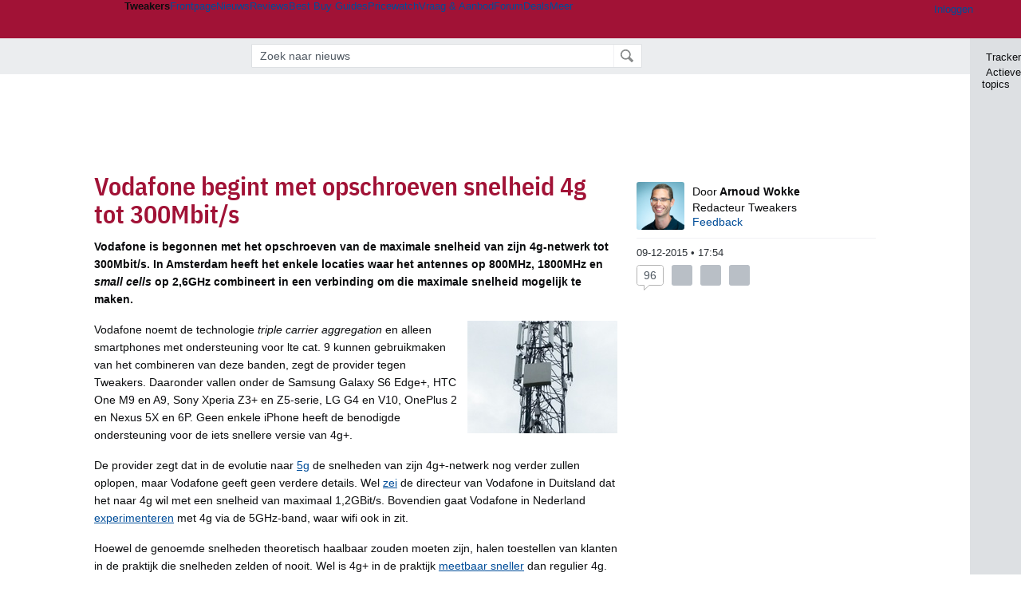

--- FILE ---
content_type: text/html; charset=UTF-8
request_url: https://tweakers.net/nieuws/106719/vodafone-begint-met-opschroeven-snelheid-4g-tot-300mbit-s.html
body_size: 70021
content:
<!doctype html><!-- © 1998 - 2026 DPG Media B.V. -->
<html dir="ltr" lang="NL"><head>
        <meta charset="UTF-8">
<meta name="viewport" content="width=device-width">
<meta property="fb:app_id" content="188199811217403">
<meta property="og:site_name" content="Tweakers">
<meta property="og:locale" content="nl_NL">
<meta property="og:type" content="article">
<meta property="og:title" content="Vodafone begint met opschroeven snelheid 4g tot 300Mbit/s">
<meta property="og:url" content="https://tweakers.net/nieuws/106719/vodafone-begint-met-opschroeven-snelheid-4g-tot-300mbit-s.html">
<meta property="og:description" content="Vodafone is begonnen met het opschroeven van de maximale snelheid van zijn 4g-netwerk tot 300Mbit/s. In Amsterdam heeft het enkele locaties waar het antennes op 800MHz, 1800MHz en small cells op 2,6GHz combineert in een verbinding om die maximale snelheid mogelijk te maken.">
<meta property="og:image" content="https://tweakers.net/i/r1NLurXP35QzniB0UGyXA8STrF4=/134x134/filters:strip_icc():strip_exif()/i/1188385245.jpg?f=meta">
<meta name="description" content="Vodafone is begonnen met het opschroeven van de maximale snelheid van zijn 4g-netwerk tot 300Mbit/s. In Amsterdam heeft het enkele locaties waar het antennes op 800MHz, 1800MHz en small cells op 2,6GHz combineert in een verbinding om die maximale snelheid mogelijk te maken.">
<meta name="robots" content="max-image-preview:large">

                    <title>Vodafone begint met opschroeven snelheid 4g tot 300Mbit/s - Tweakers</title>
        <link rel="navigator" title="Spring voorbij navigatie" href="https://tweakers.net/nieuws/106719/vodafone-begint-met-opschroeven-snelheid-4g-tot-300mbit-s.html#headlines-start">

                            <link rel="preload" href="https://tweakers.net/x/build/fonts/IBMPlexSansCondensed-Regular.woff2" as="font" type="font/woff2" crossorigin>
                <link rel="preload" href="https://tweakers.net/x/build/fonts/IBMPlexSansCondensed-SemiBold.woff2" as="font" type="font/woff2" crossorigin>
            
                                            <link rel="canonical" href="https://tweakers.net/nieuws/106719/vodafone-begint-met-opschroeven-snelheid-4g-tot-300mbit-s.html">
                                            <link rel="shortcut icon" href="https://tweakers.net/favicon.ico" type="image/x-icon">
            <link rel="search" type="application/opensearchdescription+xml" title="Tweakers: Nieuws" href="https://tweakers.net/opensearch/nieuws/">
                                        <link rel="alternate" title="Tweakers Nieuws RSS feed" type="application/rss+xml" href="https://tweakers.net/feeds/nieuws.xml">
                            <link rel="alternate" title="Tweakers Mixed RSS feed" type="application/rss+xml" href="https://tweakers.net/feeds/mixed.xml">
            
            <link rel="stylesheet" href="https://tweakers.net/x/styles/framework/main.a205b0bd7b8f3d79017feae5f9823fc0.css" type="text/css">
                    <link rel="stylesheet" href="https://tweakers.net/x/styles/framework/layout.f0e7c3292cdbc29ea6331e3178af1c40.css" type="text/css">
                    <link rel="stylesheet" href="https://tweakers.net/x/styles/articles/reacties.c39ef1ae8dd143c9b8acca4e8157d7d6.css" type="text/css">
                    <link rel="stylesheet" href="https://tweakers.net/x/styles/articles/articles.b9b59d5e84cb4cef02f88cee4cadbf29.css" type="text/css">
                    <link rel="stylesheet" href="https://tweakers.net/x/styles/pricewatch/tweakbase_relations.d4594732fb1475f7bbd89114d1281ac9.css" type="text/css">
                    <link rel="stylesheet" href="https://tweakers.net/x/styles/responsive/grade_xl.6b8494ffbdba583148ab6b7339107764.css" type="text/css" media="(min-width: 1540px)">
                    <link rel="stylesheet" href="https://tweakers.net/x/styles/responsive/grade_lg.3a570bad8e154174c3aead3a833603e5.css" type="text/css" media="(max-width: 1539px)">
                    <link rel="stylesheet" href="https://tweakers.net/x/styles/responsive/grade_md.c549fa6ae1f1624af301b150f5ee4eb1.css" type="text/css" media="(max-width: 1159px)">
                    <link rel="stylesheet" href="https://tweakers.net/x/styles/responsive/grade_sm.4509c3a3158dcff92f4e9cd1fb5fc3d6.css" type="text/css" media="(max-width: 799px)">
                    <link rel="stylesheet" href="https://tweakers.net/x/styles/responsive/grade_xs.a71f35030394020cce0ecd9beb57f339.css" type="text/css" media="(max-width: 499px)">
                                        
            
            <link rel="stylesheet" href="https://tweakers.net/x/build/components.528ebc68.css">

                    
            
    <link rel="stylesheet" href="https://tweakers.net/x/build/website.9e8182d0.css">

    <link rel="stylesheet" href="https://tweakers.net/x/build/guard-unstyled-content.ef3f166d.css">
<link rel="stylesheet" href="https://tweakers.net/x/build/article.ff9690b0.css"><link rel="stylesheet" href="https://tweakers.net/x/build/reactions.d037a9fa.css"><script>
                var tweakersConfig = {"clickLogUrl":"https:\/\/tweakers.net\/nieuws\/106719\/vodafone-begint-met-opschroeven-snelheid-4g-tot-300mbit-s.html","BaseURL":"https:\/\/tweakers.net\/","TnetBaseURL":"https:\/\/tweakers.net\/","ForumBaseURL":"https:\/\/gathering.tweakers.net\/","ImgURL":"https:\/\/tweakers.net\/","csrfToken":"1CXU9hVupkpu11DXmhSgww","countryCode":"NL","requestId":"Twk-eq8-app5_330.2.0_2422997_1CXU9hVhRQcdRbHhDLKL6s","UserID":0,"clickToLoad":true,"activeFeatureFlagNames":[],"compare":{"initialCompareBasket":[],"defaultCompareUrl":"https:\/\/tweakers.net\/pricewatch\/compare\/0\/","compareMax":50,"timestamp":1769346590},"privacyGateVendors":{"usabilla":{"purpose":"marketing","humanPurpose":"Marketing","name":"Usabilla","regex":null},"youtube":{"purpose":"social-media","humanPurpose":"Sociale media","name":"YouTube","regex":"^(https:)?\/\/((www\\.)?youtube(-nocookie)?\\.com|youtu\\.be)\/"},"omny":{"purpose":"social-media","humanPurpose":"Sociale media","name":"Omny","regex":"^(https:)?\/\/omny\\.fm\/"},"googlemaps":{"purpose":"social-media","humanPurpose":"Sociale media","name":"Google Maps","regex":"^(https:)?\/\/maps\\.google\\.com\/maps\/"},"streamable":{"purpose":"social-media","humanPurpose":"Sociale media","name":"Streamable","regex":"^(https:)?\/\/streamable\\.com\/"},"soundcloud":{"purpose":"social-media","humanPurpose":"Sociale media","name":"Soundcloud","regex":"^(https:)?\/\/((w\\.)?soundcloud\\.com|snd\\.sc)\/"},"knightlab":{"purpose":"marketing","humanPurpose":"Marketing","name":"Knight Lab","regex":"^(https:)?\/\/cdn\\.knightlab\\.com\/libs\/juxtapose\/"},"tweakzones":{"purpose":"functional","humanPurpose":"functional","name":"Tweakzones","regex":"^(https:)?\/\/charts\\.tweakzones\\.net\/"},"tweakimg":{"purpose":"functional","humanPurpose":"functional","name":"Tweakimg","regex":"^(https:)?\/\/(ic\\.)?tweakimg\\.net\/"},"vimeo":{"purpose":"functional","humanPurpose":"functional","name":"Vimeo","regex":"^(https:)?\/\/player\\.vimeo\\.com\/"},"eventix":{"purpose":"functional","humanPurpose":"functional","name":"Eventix","regex":"^(https:)?\/\/shop\\.eventix\\.io\/"},"pexi":{"purpose":"functional","humanPurpose":"functional","name":"Pexi","regex":"^(https:)?\/\/(ads|static|widgets)\\.pexi\\.nl\/"},"datawrapper":{"purpose":"functional","humanPurpose":"functional","name":"Datawrapper","regex":"^(https:)?\/\/(datawrapper\\.dwcdn\\.net|cf\\.datawrapper\\.de)\/"},"yourticketprovider":{"purpose":"functional","humanPurpose":"functional","name":"Yourticketprovider","regex":"^(https:)?\/\/shop\\.yourticketprovider\\.nl\/"},"dpgwidgets":{"purpose":"functional","humanPurpose":"functional","name":"DPG Widgets","regex":"^(https:)?\/\/simservice\\.dpgmm\\.nl\/"}}};
                document.documentElement.classList.add('js');
            </script>
<script>
    window._privacy = window._privacy || [];
</script>
<script>
    window.tentacles = {"apiToken":"i3njb9c9jq6yp04ifcl73wqq94ja7jb7","test":{"elements":"[class^=\"ankeiler-\"],[class^=\"headline--anchor\"],img"}};
</script>
<script>
    window._comscore = [{"c1":"2","c2":"11464450","ns_site":"total","nmo_02":"0","nmo_10":"0","cs_fpid":"019bf546-680b-7e09-ab28-d708cfca22c7","options":{"enableFirstPartyCookie":true}}];
</script>
<script src="https://tweakers.net/x/build/runtime.d16f59af.js"></script><script src="https://tweakers.net/x/build/5458.8f93575c.js"></script><script src="https://tweakers.net/x/build/2879.3bd2d4cd.js"></script><script src="https://tweakers.net/x/build/6326.dac07238.js"></script><script src="https://tweakers.net/x/build/article.467a60fd.js"></script>    <script src="https://tweakers.net/x/build/6826.3019cf37.js"></script><script src="https://tweakers.net/x/build/4648.c296e6a1.js"></script><script src="https://tweakers.net/x/build/9713.5225fbc5.js"></script><script src="https://tweakers.net/x/build/4277.88fe67c5.js"></script><script src="https://tweakers.net/x/build/website.8b2532f6.js"></script>
    <script src="https://tweakers.net/x/build/frontpage.27cacf17.js"></script>
    <script src="https://tweakers.net/x/build/4596.9de7a6c9.js"></script><script src="https://tweakers.net/x/build/components.4e8d5ff8.js"></script>

                    <script src="https://tweakers.net/scripts/verlengd-flexibel-orgaan.js"></script>
            <script src="https://tweakers.net/x/scripts/min/general.2ef0da12b70b5394dc6faf9166e7b777.js"></script>
            <script src="https://tweakers.net/x/scripts/min/framework.4ba504b7dbd8d5ec7a1ae736dec23b94.js"></script>
            <script src="https://tweakers.net/x/scripts/min/compare_storage.686d2ede0099ee0037e56e8337b4dda0.js"></script>
            <script src="https://tweakers.net/x/scripts/min/responsive.b432f21ab17613330255e877ce6b7299.js"></script>
            <script src="https://tweakers.net/x/scripts/min/clicks.9d0b6d4048b5d7e532404d54961f38d4.js"></script>
            <script src="https://tweakers.net/x/scripts/min/reacties.4765cef80031812168ecbfef8559befe.js"></script>
            <script src="https://tweakers.net/x/scripts/min/reacties_legacy.47bb0a2a37b0e91ef5d1d783fa4a6c3b.js"></script>
            <script src="https://tweakers.net/x/scripts/min/mod.3e8a3aa07d48e64b24ca0b8a51075bbf.js"></script>
            <script src="https://tweakers.net/x/scripts/framework/full_focus.ee966334a9725b289bb69ce78232c92b.js"></script>
            <script src="https://tweakers.net/x/scripts/responsive/min/article.39ff5869912035d26461c010c643d4e1.js"></script>
            <script src="https://sb.scorecardresearch.com/cs/11464450/beacon.js"></script>
            <script src="https://applets.ebxcdn.com/ebx.js" id="ebx" async></script>
    
                    <script>
                window.cmpProperties = {
        integratorId: 'tweakers',
        language: 'nl',
        darkModeEnabled: window.themeService?.getCurrentTheme() === 'twk-dark',
    }
        </script>
            <script>
            window._ain = {"postid":"14-106719","title":"Vodafone begint met opschroeven snelheid 4g tot 300Mbit\/s","url":"https:\/\/tweakers.net\/nieuws\/106719\/vodafone-begint-met-opschroeven-snelheid-4g-tot-300mbit-s.html","pubdate":"2015-12-09T17:54:41+01:00","article_type":"Nieuws","access_level":"free","authors":"Arnoud Wokke","tags":"Mobiele netwerken,Vodafone,4g","has_video":false};
        </script>
            <script>
            if (window.BannerManager){
    BannerManager.init();
        BannerManager.addTag('tb', 'h1', {"reserveSpace":true,"replacement":{"type":"fallback","content":"<div class=\"fallback\"><a href=\"https:\/\/tweakers.net\/best-buy-guide\/laptops\/\"><div class=\"fallback__text\"><h3>Wat zijn nu de beste laptops?<\/h3><h4>Lees het in de Laptop Best Buy Guide<\/h4><\/div><div class=\"ctaButton fwd\"><\/div><twk-icon name=\"twk-logo-full\" class=\"icon fallback__logo-image\"><\/twk-icon><\/a><\/div>"}});
    BannerManager.addTag('ia', 'a1', {});
    BannerManager.addTag('ia2', 'a2', {});
    BannerManager.addTag('ac', 'h0', {});

}

window.openDataLayer = window.openDataLayer || {};
window.openDataLayer.pageViewId = '019bf546-67f6-7914-a6a3-f4c80dea5980';

        </script>
    
<script type="application/ld+json">{"@context":"https:\/\/schema.org","@graph":[{"@type":"Organization","@id":"https:\/\/tweakers.net\/#organization","name":"Tweakers","url":"https:\/\/tweakers.net\/","logo":{"@type":"ImageObject","url":"https:\/\/tweakers.net\/logo.png"},"foundingDate":"1998-09-30","address":{"@type":"PostalAddress","streetAddress":"Joan Muyskenweg 43","addressLocality":"Amsterdam","postalCode":"1114 AN","addressCountry":"NL"},"memberOf":{"@type":"Organization","@id":"https:\/\/www.dpgmediagroup.com\/nl-NL\/#organization","name":"DPG Media B.V.","address":{"@type":"PostalAddress","streetAddress":"Van der Madeweg 40","addressLocality":"Amsterdam","postalCode":"1114 AM","addressCountry":"NL"}},"sameAs":["https:\/\/en.wikipedia.org\/wiki\/Tweakers","https:\/\/nl.wikipedia.org\/wiki\/Tweakers","https:\/\/www.facebook.com\/Tweakers.net"]},{"@type":"NewsArticle","url":"https:\/\/tweakers.net\/nieuws\/106719\/vodafone-begint-met-opschroeven-snelheid-4g-tot-300mbit-s.html","mainEntityOfPage":"https:\/\/tweakers.net\/nieuws\/106719\/vodafone-begint-met-opschroeven-snelheid-4g-tot-300mbit-s.html","headline":"Vodafone begint met opschroeven snelheid 4g tot 300Mbit\/s","image":["https:\/\/tweakers.net\/ext\/i\/1188385245.jpg"],"datePublished":"2015-12-09T17:54:41+01:00","dateModified":"2015-12-09T17:54:41+01:00","author":[{"@type":"Person","@id":"https:\/\/tweakers.net\/crew\/262\/#Person-262","name":"Arnoud Wokke","jobTitle":"Redacteur Tweakers","description":"Arnoud kon eerder commando's invoeren op een Commodore 64 dan lezen en deed de opleiding journalistiek. Daarna werkte hij voor enkele regionale dagbladen, waar hij zich al had gespecialiseerd in onderwerpen die met computers en tech te maken hebben. In augustus 2008 kwam hij werken op de redactie van Tweakers. In de eerste vijf jaar combineerde hij het schrijven van nieuws met het maken van reviews van smartphones. Daar kwamen in de loop van de tijd ook achtergrondverhalen bij over smartphones, mobiele netwerken en andere zaken die raken aan tech. Vanaf 2018 werd hij ook een van de vaste stemmen in de podcast, die hij ook vaak voorbereidt en waarvan hij de audioproductie doet. Zijn favoriete onderwerp naast smartphones is AI, wat hij volgt met een gefascineerde maar kritische blik. Je kan Arnoud ook van horen of zien in andere media, want hij was namens Tweakers onder meer bij de NOS, RTL Nieuws, EditieNL Telegraaf en op vrijwel elke Nederlandse radiozender die je kent. In 2015 verscheen zijn eerste en tot nu toe enige boek I love\/hate smartphones, hij werkt momenteel aan zijn tweede boek Ping!, een psychologische roman over socialmediaverslaving die hij samen schrijft met een GZ-psycholoog.","image":"https:\/\/tweakers.net\/ext\/i\/2005085494.jpeg","url":"https:\/\/tweakers.net\/crew\/262\/"}],"publisher":{"@type":"Organization","@id":"https:\/\/tweakers.net\/#organization","name":"Tweakers"},"description":"Vodafone is begonnen met het opschroeven van de maximale snelheid van zijn 4g-netwerk tot 300Mbit\/s. In Amsterdam heeft het enkele locaties waar het antennes op 800MHz, 1800MHz en <i>small cells<\/i> op 2,6GHz combineert in een verbinding om die maximale snelheid mogelijk te maken."}]}</script>
                    <script async src="https://advertising-cdn.dpgmedia.cloud/web-advertising/17/5/0/advert-xandr.js" type="application/javascript"></script><script async data-advert-src="https://adsdk.microsoft.com/ast/ast.js" data-advert-vendors="32"></script><script async src="https://cdn.optoutadvertising.com/script/ootag.v2.min.js"></script><style>[data-advert-slot-state]>[id$=-videoWrapper]{width:100%}[data-advert-slot-state]>[id$=-videoWrapper] iframe[id^=pp-iframe-]{display:block}</style><script async src="https://advertising-cdn.dpgmedia.cloud/native-templates/prod/tweakers/templates.js"></script><script async src="https://advertising-cdn.dpgmedia.cloud/native-renderer/main.js"></script><script type="application/javascript">(function(){if(document.currentScript){document.currentScript.remove()}if("undefined"==typeof performance.mark){performance.mark=function(){}}performance.mark("advert - inline-script - start");function b(settings){const a=window.innerWidth,b=settings.xandr.breakpoints;return Object.keys(b).reduce((c,d)=>{if(b[d]<=a){if(null===c||b[d]>b[c]){c=d}}return c},null)}function c(a,c,settings,d){const e=b(settings),f=d.placeholderSizes&&d.placeholderSizes[a],g=f&&(f[e]||f.default);if(g){const b=document.getElementById(c||a);if(b){const c=d.permanentPlaceholders&&d.permanentPlaceholders[a],f=c&&(!0===c||c[e]||c.default);b.setAttribute("data-advert-placeholder-collapses",(!f).toString());b.setAttribute("data-advert-placeholder-size",g.join("x"));b.style["min-height"]=`${g[1]}px`}}}function d(a){if(a.node&&"true"===a.node.getAttribute("data-advert-placeholder-collapses")){a.node.style["min-height"]=null}}window.advert=window.advert||{};window.advert.cmd=window.advert.cmd||[];function e(settings,a){f(settings);window.getAdvertSlotByName=a=>{return window.advert.getSlot(a)};window.getAdvertSlotById=a=>{return window.advert.getSlot(window.advert.getSlotNameFromMapping(a))};window.loadAdvertSlot=(b,d)=>{return new Promise((e,f)=>{c(b,d,settings,a);window.advert.cmd.push(["loaded",()=>{window.advert.loadSlot(b,d).then(e).catch(f)}])})};}function f(settings){window.advert.cmd.push(()=>{window.advert.pubsub.subscribe("slot.rendered",d);window.advert.init(settings)})}window.loadAdvertSettings=(settings,a)=>{if(!settings){console.error("[ADVERT] Trying to load without settings",settings);return}e(settings,a)};performance.mark("advert - inline-script - end")})();</script><style>[data-advert-slot-state]{display:-webkit-box;display:-ms-flexbox;display:flex;-webkit-box-align:center;-ms-flex-align:center;align-items:center;-webkit-box-pack:center;-ms-flex-pack:center;justify-content:center}
[data-advert-slot-empty]:not([data-advert-placeholder-collapses=false]),[data-advert-slot-state=created]:not([data-advert-placeholder-collapses=false]){display:none}
[data-advert-label]:not([data-advert-slot-empty]){position:relative;margin-top:20px}.article [data-advert-label]:not([data-advert-slot-empty]){margin-top:35px;margin-bottom:15px}.relevancyColumn [data-advert-label]:not([data-advert-slot-empty]){margin-top:30px}[data-advert-label]:not([data-advert-slot-empty])::before{content:"";position:absolute;top:-13px;left:0;right:0;height:1px;background-color:#f1f2f4}@media(prefers-color-scheme: dark){:root:not(.twk-light) [data-advert-label]:not([data-advert-slot-empty])::before{background-color:#2e3338}}[data-advert-label]:not([data-advert-slot-empty])::after{content:"Advertentie";position:absolute;top:-13px;left:50%;-webkit-transform:translate(-50%, -50%);-ms-transform:translate(-50%, -50%);transform:translate(-50%, -50%);padding:0 5px;font-size:10px;line-height:1;color:#505962;background-color:#fff}@media(prefers-color-scheme: dark){:root:not(.twk-light) [data-advert-label]:not([data-advert-slot-empty])::after{color:#8f99a3;background-color:#22262a}}</style><script type="application/javascript">(function(){window.dataLayer=window.dataLayer||[];window.dataLayer.push({event:"monetizablePageView",timestamp:new Date().toISOString()});if(document.currentScript){document.currentScript.remove()}})();</script><script type="application/javascript">(function(settings,a,b){if(document.currentScript){document.currentScript.remove()}performance.mark("advert - load-settings - start");if(!window.loadAdvertSettings){console.error("[ADVERT] Tried to load advert settings before main initialisation.");return}window.loadAdvertSettings(settings,a);performance.mark("advert - load-settings - end")})({"xandr":{"memberId":7463,"disablePSA":true,"enableSafeFrame":false,"breakpoints":{"small":0,"medium":500,"large":800,"xlarge":1160},"targeting":{"pag":"detail","cat":["nieuws.mobiele-netwerken.software-en-netwerken.tablets-en-telefoons","nieuws","mobiele-netwerken","software-en-netwerken","tablets-en-telefoons"],"zone":"nl","cid":"14-106719","top":["4g","vodafone"],"shopIds":[],"bsuit":["NScreened"],"channel":["men","science-technology"],"featureflags":[],"pub":["dpg","tweakers"],"env":{"small":["web","mweb"],"medium":["web"],"large":["web"],"xlarge":["web"]}},"slots":[{"name":"h1-detail","placement":{"small":"tweakers_wsc_other_detail_h1","medium":"tweakers_wmc_other_detail_h1","large":"tweakers_wmc_other_detail_h1","xlarge":"tweakers_wmc_other_detail_h1"},"gpid":{"small":"tweakers_wsc_other","medium":"tweakers_wmc_other","large":"tweakers_wmc_other","xlarge":"tweakers_wmc_other"},"sizeMapping":"h1-detail","preload":{"default":false,"small":true,"medium":true,"large":true,"xlarge":true},"supportedAdServers":["optOut","xandr"],"targeting":{"pos":"h1","slot":"h1-detail"}},{"name":"a1-detail","placement":{"small":"tweakers_wsc_other_detail_a1","medium":"tweakers_wmc_other_detail_a1","large":"tweakers_wmc_other_detail_a1","xlarge":"tweakers_wmc_other_detail_a1"},"gpid":{"small":"tweakers_wsc_other","medium":"tweakers_wmc_other","large":"tweakers_wmc_other","xlarge":"tweakers_wmc_other"},"sizeMapping":"a1-detail","preload":{"default":false,"small":true,"medium":true,"large":true,"xlarge":true},"moveBehaviour":"copy","showAdvertisementLabel":true,"supportedAdServers":["optOut","xandr"],"targeting":{"pos":"a1","product":{"small":["seamless-image","seamless-image-shop","seamless-video","seamless-video-shop","seamless-carousel","seamless-carousel-shop","seamless-collection-image","seamless-collection-video","seamless-image-multi","seamless-video-multi","native-post","branded-content","branded-carousel","branded-video"],"medium":["seamless-image-multi","seamless-video-multi","native-post","branded-content"],"large":["seamless-image-multi","seamless-video-multi","native-post","branded-content"],"xlarge":["seamless-image-multi","seamless-video-multi","native-post","branded-content"]},"slot":"a1-detail"}},{"name":"r1-detail","placement":{"small":"tweakers_wsc_other_detail_r1","medium":"tweakers_wmc_other_detail_r1","large":"tweakers_wmc_other_detail_r1","xlarge":"tweakers_wmc_other_detail_r1"},"gpid":{"small":"tweakers_wsc_other","medium":"tweakers_wmc_other","large":"tweakers_wmc_other","xlarge":"tweakers_wmc_other"},"sizeMapping":"r1-detail","preload":{"default":false,"small":true,"medium":true,"large":true,"xlarge":true},"showAdvertisementLabel":true,"targeting":{"pos":"r1","product":{"small":["seamless-image","seamless-image-shop","seamless-video","seamless-video-shop","seamless-carousel","seamless-carousel-shop","seamless-collection-image","seamless-collection-video","seamless-image-multi","seamless-video-multi","native-post","branded-content","branded-carousel","branded-video"],"large":["seamless-image-multi","seamless-video-multi"],"xlarge":["seamless-image-multi","seamless-video-multi"]},"slot":"r1-detail"}},{"name":"a2-detail","placement":{"small":"tweakers_wsc_other_detail_a2","medium":"tweakers_wmc_other_detail_a2","large":"tweakers_wmc_other_detail_a2","xlarge":"tweakers_wmc_other_detail_a2"},"gpid":{"small":"tweakers_wsc_other","medium":"tweakers_wmc_other","large":"tweakers_wmc_other","xlarge":"tweakers_wmc_other"},"sizeMapping":"a2-detail","lazyLoad":true,"preload":{"default":false,"small":true,"medium":true,"large":true,"xlarge":true},"moveBehaviour":"copy","showAdvertisementLabel":true,"targeting":{"pos":"a2","product":{"small":["seamless-image","seamless-image-shop","seamless-video","seamless-video-shop","seamless-carousel","seamless-carousel-shop","seamless-collection-image","seamless-collection-video","seamless-image-multi","seamless-video-multi","native-post","branded-content","branded-carousel","branded-video"],"medium":["seamless-image-multi","seamless-video-multi","native-post","branded-content"],"large":["seamless-image-multi","seamless-video-multi","native-post","branded-content"],"xlarge":["seamless-image-multi","seamless-video-multi","native-post","branded-content"]},"slot":"a2-detail"}},{"name":"h0-detail","placement":{"small":"tweakers_wsc_other_detail_h0","medium":"tweakers_wmc_other_detail_h0","large":"tweakers_wmc_other_detail_h0","xlarge":"tweakers_wmc_other_detail_h0"},"gpid":{"small":"tweakers_wsc_other","medium":"tweakers_wmc_other","large":"tweakers_wmc_other","xlarge":"tweakers_wmc_other"},"sizeMapping":"h0-detail","lazyLoad":true,"preload":{"default":false,"small":true,"medium":true,"large":true,"xlarge":true},"showAdvertisementLabel":true,"supportedAdServers":["optOut","xandr"],"targeting":{"pos":"h0","product":{"small":["seamless-image","seamless-image-shop","seamless-video","seamless-video-shop","seamless-carousel","seamless-carousel-shop","seamless-collection-image","seamless-collection-video","seamless-image-multi","seamless-video-multi","native-post","branded-content","branded-carousel","branded-video"],"medium":["null"],"large":["null"],"xlarge":["null"]},"slot":"h0-detail"}},{"name":"v1-detail","placement":{"small":"tweakers_wsc_other_detail_v1","medium":"tweakers_wmc_other_detail_v1","large":"tweakers_wmc_other_detail_v1","xlarge":"tweakers_wmc_other_detail_v1"},"gpid":{"small":"tweakers_wsc_other","medium":"tweakers_wmc_other","large":"tweakers_wmc_other","xlarge":"tweakers_wmc_other"},"sizeMapping":"v1-detail","preload":{"default":false,"large":true,"xlarge":true},"showAdvertisementLabel":true,"supportedAdServers":["optOut","xandr"],"targeting":{"pos":"v1","product":{"large":["seamless-image-multi","seamless-video-multi"],"xlarge":["seamless-image-multi","seamless-video-multi"]},"slot":"v1-detail"}}],"sizeMapping":{"h1-detail":{"small":[[320,50],[320,100],[2,2]],"large":[[728,90],[728,91]],"customBreakpointMapping":[{"sizes":[[970,250],[728,90],[970,251]],"minWidth":1040}],"xlarge":[[970,250],[728,90],[970,251]]},"a1-detail":{"small":[[1,1],[300,250],[320,240],[336,280],[320,241]],"medium":[[1,1],[300,250],[300,260]],"large":[[1,1],[300,250],[300,260]],"xlarge":[[1,1],[300,250],[300,260]]},"r1-detail":{"small":[[300,250],[320,240],[336,280],[320,260]],"medium":[[300,250],[300,260]],"large":[[300,250],[300,260],[300,600]],"xlarge":[[300,250],[300,260],[300,600]]},"a2-detail":{"small":[[300,250],[320,240],[336,280],[320,260]],"medium":[[300,250],[300,260]],"large":[[300,250],[300,260]],"xlarge":[[300,250],[300,260]]},"h0-detail":{"small":[[320,50],[320,100],[300,250],[320,260]],"medium":[[300,260]],"large":[[728,90],[300,260]],"customBreakpointMapping":[{"sizes":[[728,90],[970,250],[300,260]],"minWidth":1040}],"xlarge":[[728,90],[970,250],[300,260]]},"v1-detail":{"large":[[300,600],[120,600],[160,600],[300,260]],"xlarge":[[300,600],[120,600],[160,600],[300,260]]}},"lazyLoadThreshold":{"small":300,"default":800},"multiPositions":[],"slotNameMappings":{"h1":{"small":"h1-detail","default":null,"medium":"h1-detail","large":"h1-detail","xlarge":"h1-detail"},"a1":{"small":"a1-detail","default":null,"medium":"a1-detail","large":"a1-detail","xlarge":"a1-detail"},"a2":{"small":"a2-detail","default":null,"medium":"a2-detail","large":"a2-detail","xlarge":"a2-detail"},"r1":{"small":"r1-detail","default":null,"medium":"r1-detail","large":"r1-detail","xlarge":"r1-detail"},"h0":{"small":"h0-detail","default":null,"medium":"h0-detail","large":"h0-detail","xlarge":"h0-detail"},"v1":{"large":"v1-detail","default":null,"xlarge":"v1-detail"}},"features":{"brandMetrics":false,"experiments":false,"snowplow":true,"privacy":true,"cxense":false,"dmoi":true,"optOut":true,"heavyAdTracking":false,"pageViewId":true,"performanceMonitoring":true},"dmoi":{"apiKey":"e2wuTmOEm7Rmgh5G0jwCG6GhKOqJta1hW7QfNP77","rdmoiSource":"rdpgmedia.nl","source":"dpgmedia.nl"},"optOut":{"publisher":152,"slots":{"h1-detail":"tweakers.nl_detail_h1","a1-detail":"tweakers.nl_detail_a1","h0-detail":"tweakers.nl_detail_h0","v1-detail":"tweakers.nl_detail_v1"},"pageTargetingKeys":["zone"],"includeTargeting":true,"onlyNoConsent":true},"performanceMonitoring":{"sampleSize":0.0001},"nativeTemplates":{"renderConfig":{"callToActionCharacterFilter":"[&$]+","variables":{},"fallbackTemplate":"native-post","callToActionDefaultText":"meer info","tracking":{"enabledEvents":["slideImpressions","slideClicks","leadformClose","leadformImpression","leadformCancel","leadformSubmit","leadformSubmitFailure","leadformClickout"]}},"feedContext":{"profile":"tweakers","navigation":"nieuws,mobiele_netwerken,software_en_netwerken,tablets_en_telefoons"}},"conditionalConfigurations":[{"conditions":[[{"field":"cookie:twk-theme","comparer":"eq","value":"twk-dark"}]],"config":[{"kind":"N","path":["targeting","darkmodus"],"rhs":true},{"kind":"N","path":["nativeTemplates","renderConfig","darkMode"],"rhs":true}]},{"conditions":[[{"field":"cookie:twk-theme","comparer":"eq","value":"twk-light"}]],"config":[{"kind":"N","path":["targeting","darkmodus"],"rhs":false},{"kind":"N","path":["nativeTemplates","renderConfig","darkMode"],"rhs":false}]},{"conditions":[[{"field":"fraction","comparer":"lte","value":0.07}]],"config":[{"kind":"N","path":["nativeTemplates","renderConfig","tracking","attentionMeasurement"],"rhs":{"allowedProducts":["seamless-carousel","seamless-carousel-shop","seamless-collection-image","seamless-collection-video","seamless-image","seamless-image-shop","seamless-image-mini","seamless-image-multi","seamless-video-multi","seamless-video","seamless-video-shop","carousel-template"],"ctxId":"37122525","enabled":true,"plcId":"20251601004","cmpId":"16082025"}}]}]},"debugInfo":{"generationDateTime":"2026-01-25T13:09:50.846Z","profile":"tweakers","version":"189","stage":"prod"}},{"placeholderSizes":{"h1":{},"a1":{},"a2":{},"r1":{},"h0":{},"v1":{}}},[]);</script>
            </head>
    <body class="page-grid has-sidebar">
        <nav class="skip-to-main">
    <p >Ga direct naar </p>
    <ol>
        <li><a href=" #contentArea ">Ga naar hoofdinhoud</a></li>
        <li><a href="#search-bar-input">Ga naar de zoekbalk</a></li>
    </ol>
</nav>
<style>
    .skip-to-main {
        position: fixed;
        left: -300px;
    }

    .skip-to-main:focus-within {
        top: 4rem;
        left: 2rem;
        z-index: 200;
        padding: 1rem;
        background-color: var(--surface-card-color);
        border: 1px solid var(--border-card-color);
    }
</style>
        <div id="top" class="header-grid"><div class="twk-site-menu-wrapper">
    <nav class="twk-site-menu-bar" id="menubar">
        <twk-site-menu>
            <div class="responsive-navigation-trigger more" data-site-menu-action="navigation">
                <a href="#" class="trigger" role="button" aria-haspopup="dialog" aria-expanded="false"><span class="visuallyhidden">Website menu"</span><twk-icon name="fa-bars" class="icon" role="presentation"></twk-icon></a>
            </div>
            <div class="site-logo">
                <a href="https://tweakers.net/" aria-label="Tweakers: tech-community, nieuws, reviews en de Pricewatch">
                    <twk-icon name="twk-logo-full" class="icon logo" role="img"></twk-icon>
                </a>
            </div>
            <b class="site-name">Tweakers</b>
            <menu class="site-navigation" role="menubar" aria-label="Website menu">
                <li class="frontpage" role="none"><a href="https://tweakers.net/" role="menuitem">Frontpage</a></li>
                                    
                    <li class="active"                        data-position="1"
                        data-link-name="Nieuws"
                                                 data-priority="1"                         role="none"
                    >
                        <a href="https://tweakers.net/nieuws/" role="menuitem">Nieuws</a>

                                            </li>
                                    
                    <li                        data-position="2"
                        data-link-name="Reviews"
                                                 data-priority="1"                         role="none"
                    >
                        <a href="https://tweakers.net/reviews/" role="menuitem">Reviews</a>

                                            </li>
                                    
                    <li class="more"                        data-position="3"
                        data-link-name="Best Buy Guides"
                         data-short-link-name="BBG"                          data-priority="1"                         role="none"
                    >
                        <a href="#" role="menuitem" class="trigger" aria-haspopup="menu" aria-expanded="false">Best Buy Guides</a>

                                                    <div class="dropdown-menu">
                                <ul role="menu">
                                                                            <li role="none">
                                            <a href="https://tweakers.net/best-buy-guide/smartphones/" role="menuitem">Smartphones</a>
                                        </li>
                                                                            <li role="none">
                                            <a href="https://tweakers.net/best-buy-guide/laptops/" role="menuitem">Laptops</a>
                                        </li>
                                                                            <li role="none">
                                            <a href="https://tweakers.net/best-buy-guide/desktops/" role="menuitem">Desktops</a>
                                        </li>
                                                                            <li role="none">
                                            <a href="https://tweakers.net/best-buy-guide/televisies/" role="menuitem">Televisies</a>
                                        </li>
                                                                            <li role="none">
                                            <a href="https://tweakers.net/best-buy-guide/tablets/" role="menuitem">Tablets</a>
                                        </li>
                                                                            <li role="none">
                                            <a href="https://tweakers.net/best-buy-guide/smartwatches/" role="menuitem">Smartwatches</a>
                                        </li>
                                                                            <li role="none">
                                            <a href="https://tweakers.net/best-buy-guide/hoofdtelefoons/" role="menuitem">Hoofdtelefoons</a>
                                        </li>
                                                                            <li role="none">
                                            <a href="https://tweakers.net/best-buy-guide/powerbanks/" role="menuitem">Powerbanks</a>
                                        </li>
                                                                            <li role="none">
                                            <a href="https://tweakers.net/best-buy-guide/monitors/" role="menuitem">Monitors</a>
                                        </li>
                                                                            <li role="none">
                                            <a href="https://tweakers.net/best-buy-guide/videokaarten/" role="menuitem">Videokaarten</a>
                                        </li>
                                                                            <li role="none">
                                            <a href="https://tweakers.net/best-buy-guide/processors/" role="menuitem">Processors</a>
                                        </li>
                                                                            <li role="none">
                                            <a href="https://tweakers.net/best-buy-guide/moederborden/" role="menuitem">Moederborden</a>
                                        </li>
                                                                            <li role="none">
                                            <a href="https://tweakers.net/best-buy-guide/behuizingen/" role="menuitem">Behuizingen</a>
                                        </li>
                                                                            <li role="none">
                                            <a href="https://tweakers.net/best-buy-guide/solid-state-drives/" role="menuitem">Ssd's</a>
                                        </li>
                                                                            <li role="none">
                                            <a href="https://tweakers.net/best-buy-guide/voedingen/" role="menuitem">Voedingen</a>
                                        </li>
                                                                            <li role="none">
                                            <a href="https://tweakers.net/best-buy-guide/netwerken/" role="menuitem">Netwerken</a>
                                        </li>
                                                                            <li role="none">
                                            <a href="https://tweakers.net/best-buy-guide/e-readers/" role="menuitem">E-readers</a>
                                        </li>
                                                                    </ul>
                            </div>
                                            </li>
                                    
                    <li                        data-position="4"
                        data-link-name="Pricewatch"
                                                 data-priority="1"                         role="none"
                    >
                        <a href="https://tweakers.net/pricewatch/" role="menuitem">Pricewatch</a>

                                            </li>
                                    
                    <li                        data-position="5"
                        data-link-name="Vraag &amp; Aanbod"
                                                 data-priority="3"                         role="none"
                    >
                        <a href="https://tweakers.net/aanbod/" role="menuitem">Vraag &amp; Aanbod</a>

                                            </li>
                                    
                    <li                        data-position="6"
                        data-link-name="Forum"
                                                 data-priority="1"                         role="none"
                    >
                        <a href="https://gathering.tweakers.net/" role="menuitem">Forum</a>

                                            </li>
                                    
                    <li                        data-position="7"
                        data-link-name="Deals"
                                                 data-priority="4"                         role="none"
                    >
                        <a href="https://tweakers.net/pricewatch/deals/" role="menuitem">Deals</a>

                                            </li>
                                                                                
                    <li class="more last"                        data-position="8"
                        data-link-name="Meer"
                                                 data-priority="1"                         role="none"
                    >
                        <a href="#" role="menuitem" class="trigger" aria-haspopup="menu" aria-expanded="false">Meer</a>

                                                    <div class="dropdown-menu">
                                <ul role="menu">
                                                                            <li role="none">
                                            <a href="https://tweakers.net/video/" role="menuitem">Video</a>
                                        </li>
                                                                            <li role="none">
                                            <a href="https://tweakers.net/info/podcast/" role="menuitem">Podcasts</a>
                                        </li>
                                                                            <li role="none">
                                            <a href="https://tweakers.net/downloads/" role="menuitem">Downloads</a>
                                        </li>
                                                                            <li role="none">
                                            <a href="https://tweakers.net/it-pro/" role="menuitem">IT Pro</a>
                                        </li>
                                                                            <li role="none">
                                            <a href="https://tweakers.net/gallery/" role="menuitem">Profielen</a>
                                        </li>
                                                                            <li role="none">
                                            <a href="https://tweakersgear.net" rel="external" role="menuitem">TweakersGear</a>
                                        </li>
                                                                            <li role="none">
                                            <a href="https://tweakers.net/carriere/it-banen/zoeken/" role="menuitem">Carri&egrave;re</a>
                                        </li>
                                                                            <li role="none">
                                            <a href="https://tweakers.net/info/acties-en-evenementen/" role="menuitem">Acties & Events</a>
                                        </li>
                                                                            <li role="none">
                                            <a href="https://tweakers.net/abonnementen/" id="subscriptionShopUrl" role="menuitem">Steun Tweakers</a>
                                        </li>
                                                                            <li role="none">
                                            <a href="https://tweakers.net/info/algemene-voorwaarden/huisregels/" role="menuitem">Huisregels</a>
                                        </li>
                                                                            <li role="none">
                                            <a href="https://tweakers.net/info/over-tweakers/" role="menuitem">Over Tweakers</a>
                                        </li>
                                                                    </ul>
                            </div>
                                            </li>
                            </menu>
                            <menu id="userbar" class="user-navigation" aria-label="Gebruikers menu" role="menubar">
        <li class="account login" role="none">
        <a href="https://tweakers.net/my.tnet/login/?location=https://tweakers.net/nieuws/106719/vodafone-begint-met-opschroeven-snelheid-4g-tot-300mbit-s.html" role="menuitem" title="Inloggen" role="menuitem" aria-label="Inloggen">
            <twk-icon name="fa-right-to-bracket" class="icon" role="img"></twk-icon>
            <span>Inloggen</span>
        </a>
    </li>
    <li class="icon more compare empty" data-site-menu-action="compare-basket" role="none">
        <a href="#" class="trigger" title="Vergelijken" aria-label="Vergelijken" role="menuitem" aria-haspopup="dialog" aria-expanded="false">
            <twk-icon name="fa-list" class="icon" role="img"></twk-icon>
            <twk-counter id="newCompareItemCount" value="0" aria-label="Aantal producten in vergelijkingslijst" role="status">0</twk-counter>
        </a>
    </li>
    <li class="icon more settings" data-site-menu-action="settings" role="none">
        <a href="#" class="trigger" title="Weergave-opties" aria-label="Weergave-opties" role="menuitem" aria-haspopup="dialog" aria-expanded="false">
            <twk-icon name="fa-gear" class="icon" role="img"></twk-icon>
            <twk-icon name="twk-flag-nl" class="icon flag" aria-label="Landinstelling: NL" role="status"></twk-icon>
        </a>
    </li>
</menu>
                                </twk-site-menu>
    </nav>

                </div>
<div id="searchbar">
    <div id="search"><a href="https://www.truefullstaq.com/nl/over-ons/tweakers?utm_medium=referral&amp;utm_source=tweakers&amp;utm_campaign=hostedby&amp;utm_term=partner&amp;utm_content=logo" rel="external" id="not-false" title="Hosting door TrueFullstaq">
    <twk-icon name="twk-true-hosted-logo" class="icon"></twk-icon>
</a>
            <form action="https://tweakers.net/nieuws/zoeken/" id="mainSearch" class="keywordSearch" role="search">
                <div class="keyword">
                    <input id="search-bar-input" type="text" name="keyword" class="text"
                           value="" placeholder="Zoek naar nieuws"
                           onfocus="this.select()">
                </div>
                <input type="submit" class="submit" value="Zoeken">
            </form>
            <script>var mainSearchSuggest = new SearchSuggest('nieuws');</script>
        </div>
</div>
        
    
    
</div>    <twk-sidebar-pane role="tabpanel" aria-hidden="true"></twk-sidebar-pane>
<twk-sidebar initial-action="">
    <div class="sidebar-buttons" role="tablist" aria-label="Sidebar navigatie">
        <button role="tab" title="Tracker" data-action="twk-sidebar-content-tracker" id="sidebar-tab-tracker">
            <twk-icon name="fa-rss" class="icon"></twk-icon>
            Tracker
        </button>
        <button role="tab" title="Actieve topics" data-action="twk-sidebar-content-activetopics" id="sidebar-tab-activetopics">
            <twk-icon name="fa-messages" class="icon"></twk-icon>
            Actieve topics
        </button>
            </div>
</twk-sidebar>
<div id="layout" class="content-grid ">
    <div id="contentArea"><div id="b_tb" class="top-banner loading reserveSpace" aria-hidden="true"><script>window.BannerManager && BannerManager.displayTag('b_tb')</script></div>        
        <div class="articleColumn wide">            
<div class="headingContent">
        <header class="title">
        <h1><span data-cy="articleTitle">Vodafone begint met opschroeven snelheid 4g tot 300Mbit/s</span></h1>
            </header>
</div>

        <div class="articleContent">                    <div class="article largeWidth"><p class="lead">Vodafone is begonnen met het opschroeven van de maximale snelheid van zijn 4g-netwerk tot 300Mbit/s. In Amsterdam heeft het enkele locaties waar het antennes op 800MHz, 1800MHz en <i>small cells</i> op 2,6GHz combineert in een verbinding om die maximale snelheid mogelijk te maken.</p><p><img class="alignRight" src="https://tweakers.net/i/KwEoJySzzmS1KiK-XgmI2Pi6DgA=/fit-in/188x141/filters:fill(white)/i/1379082939.jpeg?f=thumblarge" alt="" width="188" height="141" loading="lazy">Vodafone noemt de technologie <em>triple carrier aggregation</em> en alleen smartphones met ondersteuning voor lte cat. 9 kunnen gebruikmaken van het combineren van deze banden, zegt de provider tegen Tweakers. Daaronder vallen onder de Samsung Galaxy S6 Edge+, HTC One M9 en A9, Sony Xperia Z3+ en Z5-serie, LG G4 en V10, OnePlus 2 en Nexus 5X en 6P. Geen enkele iPhone heeft de benodigde ondersteuning voor de iets snellere versie van 4g+.</p><div id="b_ia" class="pos1 loading" aria-hidden="true"><script>window.BannerManager && BannerManager.displayTag('b_ia')</script></div><p>De provider zegt dat in de evolutie naar <a title="Opvolger 4g is in aantocht: de vele mogelijkheden van 5g" href="https://tweakers.net/reviews/3914/opvolger-4g-is-in-aantocht-de-vele-mogelijkheden-van-5g.html">5g</a> de snelheden van zijn 4g+-netwerk nog verder zullen oplopen, maar Vodafone geeft geen verdere details. Wel <a title="Vodafone Duitsland wil 4g aanbieden met 1,2Gbit/s in 2017" href="https://tweakers.net/nieuws/106677/vodafone-duitsland-wil-4g-aanbieden-met-1-komma-2gbit-s-in-2017.html">zei</a> de directeur van Vodafone in Duitsland dat het naar 4g wil met een snelheid van maximaal 1,2GBit/s. Bovendien gaat Vodafone in Nederland <a title="Vodafone test gebruik 5GHz-band voor 4g-netwerken" href="https://tweakers.net/nieuws/106375/vodafone-test-gebruik-5ghz-band-voor-4g-netwerken.html">experimenteren</a> met 4g via de 5GHz-band, waar wifi ook in zit.</p><p>Hoewel de genoemde snelheden theoretisch haalbaar zouden moeten zijn, halen toestellen van klanten in de praktijk die snelheden zelden of nooit. Wel is 4g+ in de praktijk <a title="Netwerkrace in volle gang: is 4g+ echt sneller?" href="https://tweakers.net/reviews/3765/netwerkrace-in-volle-gang-is-4g+-echt-sneller.html">meetbaar sneller</a> dan regulier 4g. Naast Vodafone <a title="KPN haalt bij 4g-test 297Mbit/s door 2,6GHz-band in te zetten" href="https://tweakers.net/nieuws/101614/kpn-haalt-bij-4g-test-297mbit-s-door-2-komma-6ghz-band-in-te-zetten.html">zei</a> KPN eerder dit jaar te experimenteren met 4g via antennes op drie frequenties tegelijk.</p><p>De hoge snelheden zijn op termijn vermoedelijk alleen haalbaar in stadscentra. Antennes op 2,6GHz bieden matig bereik binnenshuis en hebben een maximaal bereik van enkele kilometers, maar vaak komt het signaal niet verder dan enkele honderden meters. Daarom gebruiken providers die frequentie vooral voor small cells, kleine zendmasten die bijvoorbeeld aan lantaarnpalen hangen om bijvoorbeeld in drukke winkelstraten extra capaciteit te bieden.</p><div id="b_ia2" class="pos2 loading" aria-hidden="true"><script>window.BannerManager && BannerManager.displayTag('b_ia2')</script></div><p><strong>Update, 10:45</strong>: Vodafone laat in een telefonische toelichting weten dat het de 2,6GHz-band voor triple carrier aggregation gebruikt op reguliere zendmasten en niet op small cells. De provider claimt dat het maar een toestel in het portfolio heeft met ondersteuning voor deze technologie, namelijk de Samsung Galaxy S6 Edge+. In het artikel stonden enkele toestellen genoemd die geen support voor triple carrier aggregation hebben, zoals de Galaxy S6 en Huawei P8. Toestellen als de One M9 en Nexus 5X hebben door de Snapdragon 808- en 810-socs in elk geval wel een modem met ondersteuning voor lte cat 9.</p>
</div>


    
<div class="usabilla-trigger"
    data-form-event="cxSurveyNieuws"
    data-button-id="085f33154757"
            data-trigger-type="time-based"
            data-logged-in="uitgelogd"
    data-subscription-type="Geen"
></div>


            <div class="responsiveSocialButtons">
                        <a href="https://www.facebook.com/sharer/sharer.php?u=https%3A%2F%2Ftweakers.net%2Fnieuws%2F106719%2Fvodafone-begint-met-opschroeven-snelheid-4g-tot-300mbit-s.html&amp;display=page"
       class="shareImage facebook"
       title="Delen op Facebook"
       rel="external"
       onclick="window.open(this.href.replace('display=page','display=popup'),'','menubar=no,toolbar=no,resizable=yes,scrollbars=yes,height=410,width=600');return false"
    ><twk-icon name="fa-brand-facebook" class="icon"></twk-icon></a>

        <a href="https://www.linkedin.com/sharing/share-offsite/?url=https%3A%2F%2Ftweakers.net%2Fnieuws%2F106719%2Fvodafone-begint-met-opschroeven-snelheid-4g-tot-300mbit-s.html"
       class="shareImage linkedin"
       title="Delen op Linkedin"
       rel="external"
       onclick="window.open(this.href,'','menubar=no,toolbar=no,resizable=yes,scrollbars=yes,height=410,width=600');return false"
    ><twk-icon name="fa-brand-linkedin" class="icon"></twk-icon></a>

        <a href="https://bsky.app/intent/compose?text=Vodafone%20begint%20met%20opschroeven%20snelheid%204g%20tot%20300Mbit%2Fs%0Ahttps%3A%2F%2Ftweakers.net%2Fnieuws%2F106719%2Fvodafone-begint-met-opschroeven-snelheid-4g-tot-300mbit-s.html"
       class="shareImage bluesky"
       title="Delen op Bluesky"
       rel="external"
       onclick="window.open(this.href,'','menubar=no,toolbar=no,resizable=yes,scrollbars=yes,height=460,width=600');return false"
    ><twk-icon name="fa-brand-bluesky" class="icon"></twk-icon></a>

    <a href="whatsapp://send?text=https%3A%2F%2Ftweakers.net%2Fnieuws%2F106719%2Fvodafone-begint-met-opschroeven-snelheid-4g-tot-300mbit-s.html"
       class="shareImage whatsapp"
       title="Delen op WhatsApp"
       rel="external"
    ><twk-icon name="fa-brand-whatsapp" class="icon"></twk-icon></a>
            </div>

            <div class="clear"></div>
        </div>

                        <div class="nextPreviousArticleContainer">
                    <a href="https://tweakers.net/nieuws/106740/kwantumcomputer-zou-honderd-miljoen-keer-zo-snel-zijn-als-gewone-computer.html" class="ctaButton secondary prev" title="&#039;Kwantumcomputer&#039; zou honderd miljoen keer zo snel zijn als gewone computer">Vorig
                nieuwsartikel</a>
        
                    <a href="https://tweakers.net/nieuws/106758/microsoft-brengt-cortana-uit-voor-ios-en-android.html" class="ctaButton secondary next" title="Microsoft brengt Cortana uit voor iOS en Android">Volgend
                nieuwsartikel</a>
            </div>

        
        <div class="clear"></div>
    </div>    <div class="relevancyColumn responsiveHideColumn">
        <div class="authorBlock">
    <div class="avatar">
                                <img src="https://tweakers.net/ext/i/2005085492.jpeg" width="60" height="60" alt="" title="Arnoud Wokke">
                    </div>
    <div class="info">
        <p class="name">
            <span class="indicator">Door</span> <a href="https://tweakers.net/crew/262/">Arnoud Wokke</a></p>
                    <p class="function">
                Redacteur Tweakers
            </p>
                            <span class="articleMeta">
                <a href="https://tweakers.net/nieuws/feedback/106719/">Feedback</a>
                <span>
                                       • 09-12-2015 17:54
                    <a href="https://tweakers.net/nieuws/106719/vodafone-begint-met-opschroeven-snelheid-4g-tot-300mbit-s.html#reacties" class="commentCount small" aria-label="96 reacties">96</a>
</span>
            </span>
            </div>
</div>
        <div id="articleMeta">
            <div class="meta">
                    <p>
            09-12-2015 • 17:54
        </p>
            
    <p>
        <a href="https://tweakers.net/nieuws/106719/vodafone-begint-met-opschroeven-snelheid-4g-tot-300mbit-s.html#reacties" class="commentCount large" aria-label="96 reacties">96</a>

                <a href="https://www.facebook.com/sharer/sharer.php?u=https%3A%2F%2Ftweakers.net%2Fnieuws%2F106719%2Fvodafone-begint-met-opschroeven-snelheid-4g-tot-300mbit-s.html&amp;display=page"
       class="shareImage facebook"
       title="Delen op Facebook"
       rel="external"
       onclick="window.open(this.href.replace('display=page','display=popup'),'','menubar=no,toolbar=no,resizable=yes,scrollbars=yes,height=410,width=600');return false"
    ><twk-icon name="fa-brand-facebook" class="icon"></twk-icon></a>

        <a href="https://www.linkedin.com/sharing/share-offsite/?url=https%3A%2F%2Ftweakers.net%2Fnieuws%2F106719%2Fvodafone-begint-met-opschroeven-snelheid-4g-tot-300mbit-s.html"
       class="shareImage linkedin"
       title="Delen op Linkedin"
       rel="external"
       onclick="window.open(this.href,'','menubar=no,toolbar=no,resizable=yes,scrollbars=yes,height=410,width=600');return false"
    ><twk-icon name="fa-brand-linkedin" class="icon"></twk-icon></a>

        <a href="https://bsky.app/intent/compose?text=Vodafone%20begint%20met%20opschroeven%20snelheid%204g%20tot%20300Mbit%2Fs%0Ahttps%3A%2F%2Ftweakers.net%2Fnieuws%2F106719%2Fvodafone-begint-met-opschroeven-snelheid-4g-tot-300mbit-s.html"
       class="shareImage bluesky"
       title="Delen op Bluesky"
       rel="external"
       onclick="window.open(this.href,'','menubar=no,toolbar=no,resizable=yes,scrollbars=yes,height=460,width=600');return false"
    ><twk-icon name="fa-brand-bluesky" class="icon"></twk-icon></a>

    <a href="whatsapp://send?text=https%3A%2F%2Ftweakers.net%2Fnieuws%2F106719%2Fvodafone-begint-met-opschroeven-snelheid-4g-tot-300mbit-s.html"
       class="shareImage whatsapp"
       title="Delen op WhatsApp"
       rel="external"
    ><twk-icon name="fa-brand-whatsapp" class="icon"></twk-icon></a>
    </p>
</div>
        </div>
        <div id="b_re" class="rectangle loading bannerLazyLoad" data-slotname="r1" aria-hidden="true"></div>    </div>
    <div id="b_re_MD"></div>    <div class="relatedColumn">
            <div class="relatedContent">
            <div class="relatedContentContainer">
        <h2>Lees meer</h2>

        <div class="toggleable closed">
                            <div class="relatedContentItems visible3">

                    <div class="itemContainer">
    <div class="item editorialArticle">
<a class="link" href="https://tweakers.net/nieuws/130377/vodafone-begint-met-aanbieden-1gbit-s-4g-en-gebruikt-ziggo-frequenties.html">
    <img src="https://tweakers.net/i/skgW3-BMwslRfKUwt7ZhicyCp3Y=/67x67/filters:strip_icc():strip_exif()/i/2001673529.jpeg?f=fpa" width="67" height="67" alt="Vodafone begint met aanbieden 1Gbit/s-4g en gebruikt Ziggo-frequenties">
</a>
<div class="info">
    <a class="heading" href="https://tweakers.net/nieuws/130377/vodafone-begint-met-aanbieden-1gbit-s-4g-en-gebruikt-ziggo-frequenties.html">
        Vodafone begint met aanbieden 1Gbit/s-4g en gebruikt Ziggo-frequenties
    </a>
    <span class="date">
                    Nieuws van 4 oktober 2017
            </span>
</div>
</div>
</div>
<div class="itemContainer">
    <div class="item editorialArticle">
<a class="link" href="https://tweakers.net/nieuws/108427/ericsson-toont-5g-met-snelheid-van-25gbit-s.html">
    <img src="https://tweakers.net/i/c6lrIwJoI9Bi-qXaTFga6NNtMa0=/fit-in/67x67/filters:strip_exif()/i/1237280952.png?f=fpa" width="67" height="67" alt="Ericsson toont &#039;5g&#039; met snelheid van 25Gbit/s">
</a>
<div class="info">
    <a class="heading" href="https://tweakers.net/nieuws/108427/ericsson-toont-5g-met-snelheid-van-25gbit-s.html">
        Ericsson toont &#039;5g&#039; met snelheid van 25Gbit/s
    </a>
    <span class="date">
                    Nieuws van 18 februari 2016
            </span>
</div>
</div>
</div>
<div class="itemContainer">
    <div class="item editorialArticle">
<a class="link" href="https://tweakers.net/nieuws/108381/samsung-gaat-5g-technologie-demonstreren-met-latency-van-1ms.html">
    <img src="https://tweakers.net/i/OAIGuuBDLRFoQ3Neo52UoLmoHWI=/fit-in/67x67/filters:strip_exif()/i/1391778072.png?f=fpa" width="67" height="67" alt="Samsung gaat &#039;5g-technologie&#039; demonstreren met latency van 1ms">
</a>
<div class="info">
    <a class="heading" href="https://tweakers.net/nieuws/108381/samsung-gaat-5g-technologie-demonstreren-met-latency-van-1ms.html">
        Samsung gaat &#039;5g-technologie&#039; demonstreren met latency van 1ms
    </a>
    <span class="date">
                    Nieuws van 17 februari 2016
            </span>
</div>
</div>
</div>
<div class="itemContainer">
    <div class="item editorialArticle">
<a class="link" href="https://tweakers.net/nieuws/107583/t-mobile-test-verhoging-snelheid-4g-met-gebruik-frequentie-3g.html">
    <img src="https://tweakers.net/i/3NdYycCiXqJK2EioXaOGEgV-oUg=/67x67/filters:strip_exif()/i/1219233120.png?f=fpa" width="67" height="67" alt="T-Mobile test verhoging snelheid 4g met gebruik frequentie 3g">
</a>
<div class="info">
    <a class="heading" href="https://tweakers.net/nieuws/107583/t-mobile-test-verhoging-snelheid-4g-met-gebruik-frequentie-3g.html">
        T-Mobile test verhoging snelheid 4g met gebruik frequentie 3g
    </a>
    <span class="date">
                    Nieuws van 28 januari 2016
            </span>
</div>
</div>
</div>
<div class="itemContainer">
    <div class="item editorialArticle">
<a class="link" href="https://tweakers.net/nieuws/107079/vodafone-registreert-sms-pieken-tijdens-whatsapp-storing-oudejaarsavond.html">
    <img src="https://tweakers.net/i/ZRzpnnU8681LwbSv-oOoOmACpzs=/67x67/filters:strip_icc():strip_exif()/i/1188385245.jpg?f=fpa" width="67" height="67" alt="Vodafone registreert sms-pieken tijdens WhatsApp-storing oudejaarsavond">
</a>
<div class="info">
    <a class="heading" href="https://tweakers.net/nieuws/107079/vodafone-registreert-sms-pieken-tijdens-whatsapp-storing-oudejaarsavond.html">
        Vodafone registreert sms-pieken tijdens WhatsApp-storing oudejaarsavond
    </a>
    <span class="date">
                    Nieuws van 1 januari 2016
            </span>
</div>
</div>
</div>
<div class="itemContainer">
    <div class="item editorialArticle">
<a class="link" href="https://tweakers.net/nieuws/106884/vodafone-en-liberty-global-houden-deur-open-voor-fusie.html">
    <img src="https://tweakers.net/i/ZRzpnnU8681LwbSv-oOoOmACpzs=/67x67/filters:strip_icc():strip_exif()/i/1188385245.jpg?f=fpa" width="67" height="67" alt="&#039;Vodafone en Liberty Global houden deur open voor fusie&#039;">
</a>
<div class="info">
    <a class="heading" href="https://tweakers.net/nieuws/106884/vodafone-en-liberty-global-houden-deur-open-voor-fusie.html">
        &#039;Vodafone en Liberty Global houden deur open voor fusie&#039;
    </a>
    <span class="date">
                    Nieuws van 16 december 2015
            </span>
</div>
</div>
</div>
<div class="itemContainer">
    <div class="item editorialArticle">
<a class="link" href="https://tweakers.net/nieuws/106375/vodafone-test-gebruik-5ghz-band-voor-4g-netwerken.html">
    <img src="https://tweakers.net/i/zYwAgCdgyEqzhcHqd9sLVJAi4yI=/67x67/filters:strip_exif()/i/1227002693.png?f=fpa" width="67" height="67" alt="Vodafone test gebruik 5GHz-band voor 4g-netwerken">
</a>
<div class="info">
    <a class="heading" href="https://tweakers.net/nieuws/106375/vodafone-test-gebruik-5ghz-band-voor-4g-netwerken.html">
        Vodafone test gebruik 5GHz-band voor 4g-netwerken
    </a>
    <span class="date">
                    Nieuws van 18 november 2015
            </span>
</div>
</div>
</div>
<div class="itemContainer">
    <div class="item editorialArticle">
<a class="link" href="https://tweakers.net/nieuws/106215/australisch-telecombedrijf-haalt-1gbit-s-over-zijn-4g-netwerk.html">
    <img src="https://tweakers.net/i/yOa63Nq_PxF-QVzFJYo8Xaun0BU=/fit-in/67x67/filters:strip_exif()/i/1363100019.png?f=fpa" width="67" height="67" alt="Australisch telecombedrijf haalt 1Gbit/s over zijn 4g-netwerk">
</a>
<div class="info">
    <a class="heading" href="https://tweakers.net/nieuws/106215/australisch-telecombedrijf-haalt-1gbit-s-over-zijn-4g-netwerk.html">
        Australisch telecombedrijf haalt 1Gbit/s over zijn 4g-netwerk
    </a>
    <span class="date">
                    Nieuws van 9 november 2015
            </span>
</div>
</div>
</div>
<div class="itemContainer">
    <div class="item editorialArticle">
<a class="link" href="https://tweakers.net/nieuws/103231/kpn-biedt-4g+-aan-in-zeven-nederlandse-steden.html">
    <img src="https://tweakers.net/i/jUUmVjmhdSYxAFGoU0xdbzw3O3Y=/67x67/filters:gifsicle():strip_exif()/i/1158351817.gif?f=fpa" width="67" height="67" alt="KPN biedt 4g+ aan in zeven Nederlandse steden">
</a>
<div class="info">
    <a class="heading" href="https://tweakers.net/nieuws/103231/kpn-biedt-4g+-aan-in-zeven-nederlandse-steden.html">
        KPN biedt 4g+ aan in zeven Nederlandse steden
    </a>
    <span class="date">
                    Nieuws van 21 mei 2015
            </span>
</div>
</div>
</div>
<div class="itemContainer">
    <div class="item editorialArticle">
<a class="link" href="https://tweakers.net/nieuws/101868/gerucht-apple-gaat-in-2016-lte-modem-van-intel-gebruiken-voor-iphones.html">
    <img src="https://tweakers.net/i/-osJ1B7eL7M3DyEFkETnbQPhnOs=/fit-in/67x67/filters:strip_exif()/i/1342200257.png?f=fpa" width="67" height="67" alt="Gerucht: Apple gaat in 2016 lte-modem van Intel gebruiken voor iPhones">
</a>
<div class="info">
    <a class="heading" href="https://tweakers.net/nieuws/101868/gerucht-apple-gaat-in-2016-lte-modem-van-intel-gebruiken-voor-iphones.html">
        Gerucht: Apple gaat in 2016 lte-modem van Intel gebruiken voor iPhones
    </a>
    <span class="date">
                    Nieuws van 12 maart 2015
            </span>
</div>
</div>
</div>
<div class="itemContainer">
    <div class="item editorialArticle">
<a class="link" href="https://tweakers.net/nieuws/101614/kpn-haalt-bij-4g-test-297mbit-s-door-2-komma-6ghz-band-in-te-zetten.html">
    <img src="https://tweakers.net/i/jUUmVjmhdSYxAFGoU0xdbzw3O3Y=/67x67/filters:gifsicle():strip_exif()/i/1158351817.gif?f=fpa" width="67" height="67" alt="KPN haalt bij 4g-test 297Mbit/s door 2,6GHz-band in te zetten">
</a>
<div class="info">
    <a class="heading" href="https://tweakers.net/nieuws/101614/kpn-haalt-bij-4g-test-297mbit-s-door-2-komma-6ghz-band-in-te-zetten.html">
        KPN haalt bij 4g-test 297Mbit/s door 2,6GHz-band in te zetten
    </a>
    <span class="date">
                    Nieuws van 27 februari 2015
            </span>
</div>
</div>
</div>
<div class="itemContainer">
    <div class="item editorialArticle">
<a class="link" href="https://tweakers.net/nieuws/101193/vodafone-belooft-betere-dekking-in-grensgebieden.html">
    <img src="https://tweakers.net/i/ZRzpnnU8681LwbSv-oOoOmACpzs=/67x67/filters:strip_icc():strip_exif()/i/1188385245.jpg?f=fpa" width="67" height="67" alt="Vodafone belooft betere dekking in grensgebieden">
</a>
<div class="info">
    <a class="heading" href="https://tweakers.net/nieuws/101193/vodafone-belooft-betere-dekking-in-grensgebieden.html">
        Vodafone belooft betere dekking in grensgebieden
    </a>
    <span class="date">
                    Nieuws van 4 februari 2015
            </span>
</div>
</div>
</div>
<div class="itemContainer">
    <div class="item editorialArticle">
<a class="link" href="https://tweakers.net/nieuws/101188/kpn-wil-theoretische-maximumsnelheid-4g-verder-opschroeven.html">
    <img src="https://tweakers.net/i/yOa63Nq_PxF-QVzFJYo8Xaun0BU=/fit-in/67x67/filters:strip_exif()/i/1363100019.png?f=fpa" width="67" height="67" alt="KPN wil theoretische maximumsnelheid 4g verder opschroeven">
</a>
<div class="info">
    <a class="heading" href="https://tweakers.net/nieuws/101188/kpn-wil-theoretische-maximumsnelheid-4g-verder-opschroeven.html">
        KPN wil theoretische maximumsnelheid 4g verder opschroeven
    </a>
    <span class="date">
                    Nieuws van 4 februari 2015
            </span>
</div>
</div>
</div>
                            <div class="itemContainer empty"></div>
                                                    <div class="itemContainer empty"></div>
                        
                </div>
                        <div class="relatedSubjectsContainer">
                                    <a class="toggleBtn left link" data-label-open="Minder producten en artikelen">Meer producten en artikelen</a>
                    <div class="relatedSubjectItems">
                    <a class="relatedSubject" href="https://tweakers.net/mobiele-netwerken/nieuws/" title="Mobiele netwerken">
                Mobiele netwerken
            </a>            <a class="relatedSubject" href="https://tweakers.net/merk/1603/vodafone/nieuws/" title="Vodafone">
                Vodafone
            </a>            <a class="relatedSubject" href="https://tweakers.net/tag/4g/nieuws/" title="4g">
                4g
            </a></div>
            </div>
        </div>
    </div>

    </div>
    </div>    <div id="reacties">            <div id="b_ac" class="loading" aria-hidden="true"><script>window.BannerManager && BannerManager.displayTag('b_ac')</script></div>            <div id="commentColumn">                    <div class="sticky-container"><div id="b_sb" class="sticky-banner loading bannerLazyLoad" data-slotname="v1" aria-hidden="true"></div></div>
                
			<div class="reacties-inner"><h2 class="reactionCount">Reacties <small>(96)</small></h2><div class="modFaq"><span>-</span><a href="https://tweakers.net/info/faq/karma/#tab:1-2" title="Moderatie-faq">Moderatie-faq</a></div><div class="reactionFilter">
            <div class="mod-filter-button-container">
            <a href="https://tweakers.net/nieuws/106719/vodafone-begint-met-opschroeven-snelheid-4g-tot-300mbit-s.html?sort=rating-desc&amp;niv=-1&amp;mode=nested&amp;page=1#reacties">
                <button is="twk-moderation-button" class="moderation-button" score="-1"></button>
            </a>
            <span class="reactionCount ">96</span>
        </div>
            <div class="mod-filter-button-container">
            <a href="https://tweakers.net/nieuws/106719/vodafone-begint-met-opschroeven-snelheid-4g-tot-300mbit-s.html?sort=rating-desc&amp;niv=0&amp;mode=nested&amp;page=1#reacties">
                <button is="twk-moderation-button" class="moderation-button active" score="0"></button>
            </a>
            <span class="reactionCount ">94</span>
        </div>
            <div class="mod-filter-button-container">
            <a href="https://tweakers.net/nieuws/106719/vodafone-begint-met-opschroeven-snelheid-4g-tot-300mbit-s.html?sort=rating-desc&amp;niv=1&amp;mode=nested&amp;page=1#reacties">
                <button is="twk-moderation-button" class="moderation-button active" score="1"></button>
            </a>
            <span class="reactionCount ">69</span>
        </div>
            <div class="mod-filter-button-container">
            <a href="https://tweakers.net/nieuws/106719/vodafone-begint-met-opschroeven-snelheid-4g-tot-300mbit-s.html?sort=rating-desc&amp;niv=2&amp;mode=nested&amp;page=1#reacties">
                <button is="twk-moderation-button" class="moderation-button active" score="2"></button>
            </a>
            <span class="reactionCount ">6</span>
        </div>
            <div class="mod-filter-button-container">
            <a href="https://tweakers.net/nieuws/106719/vodafone-begint-met-opschroeven-snelheid-4g-tot-300mbit-s.html?sort=rating-desc&amp;niv=3&amp;mode=nested&amp;page=1#reacties">
                <button is="twk-moderation-button" class="moderation-button active" score="3"></button>
            </a>
            <span class="reactionCount ">0</span>
        </div>
            <div class="mod-filter-button-container">
            <a href="https://tweakers.net/nieuws/106719/vodafone-begint-met-opschroeven-snelheid-4g-tot-300mbit-s.html?sort=rating-desc&amp;niv=none&amp;mode=nested&amp;page=1#reacties">
                <button is="twk-moderation-button" class="moderation-button" score="Ongemodereerd"></button>
            </a>
            <span class="reactionCount ">0</span>
        </div>
        <div class="layoutFilter">
        <a data-popup="twk-reaction-sort-popup">Wijzig sortering</a>
        <span class="recommendation-explainer-icon" data-popup="twk-popup" data-popup-title="Zo worden reacties getoond" data-popup-type="recommendation-explainer" data-popup-html="&lt;p&gt;Reacties worden standaard genest weergegeven waarbij threads met de best-gewaardeerde reacties bovenaan worden getoond.&lt;/p&gt;
&lt;p&gt;Reacties kunnen daarbij ook gefilterd worden op een minimale moderatiescore:&lt;/p&gt;
&lt;ul&gt;
  &lt;li&gt;&lt;strong&gt;-1: Ongewenst&lt;/strong&gt;&lt;br&gt;Flamebaits, trolls, misplaatste grappen, onnodig kwetsende reacties en andere reacties die in strijd zijn met onze algemene voorwaarden of huisregels.&lt;/li&gt;
  &lt;li&gt;&lt;strong&gt;0: Irrelevant&lt;/strong&gt;&lt;br&gt;Reacties die geen relevante bijdrage bevatten, maar wel met goede bedoelingen worden gepost.&lt;/li&gt;
  &lt;li&gt;&lt;strong&gt;+1: Relevant&lt;/strong&gt;&lt;br&gt;Nette ontopic reacties met kennis die algemeen bekend is.&lt;/li&gt;
  &lt;li&gt;&lt;strong&gt;+2: Informatief&lt;/strong&gt;&lt;br&gt;Informatieve en interessante reacties die een nuttige toevoeging zijn op de discussie in een ontopic thread of de informatie in het artikel.&lt;/li&gt;
  &lt;li&gt;&lt;strong&gt;+3: Spotlight&lt;/strong&gt;&lt;br&gt;Spotlightreacties zijn van een dermate hoge kwaliteit en inhoudelijke waarde, dat ze duidelijk boven de rest uitsteken.&lt;/li&gt;
  &lt;li&gt;&lt;strong&gt;Ongemodereerd&lt;/strong&gt;&lt;br&gt;Toon alleen reacties die nog geen beoordeling hebben ontvangen.&lt;/li&gt;
&lt;/ul&gt;"><twk-icon name="fa-circle-info" class="icon"></twk-icon></span>

    </div>
</div>
<twk-reaction-sort-popup class="m-popup" popup-title="Wijzig sortering" data-reaction-sort-save-url="https://tweakers.net/ajax/reaction/sort-options/" arrow>
    <form id="reactionSortForm" action="https://tweakers.net/nieuws/106719/vodafone-begint-met-opschroeven-snelheid-4g-tot-300mbit-s.html?sort=rating-desc&amp;niv=0&amp;mode=nested&amp;page=1#reacties" method="GET">
        <fieldset>
            <h4>Sorteer op:</h4>
                            <label><input type="radio" name="sort" value="rating-desc" checked>Kwaliteit - beste threads eerst</label>
                            <label><input type="radio" name="sort" value="rating-asc" >Kwaliteit - slechtste threads eerst</label>
                            <label><input type="radio" name="sort" value="time-asc" >Tijd - oudste threads eerst</label>
                            <label><input type="radio" name="sort" value="time-desc" >Tijd - nieuwste threads eerst</label>
                    </fieldset>
        <fieldset>
            <h4>Weergave:</h4>
                            <label><input type="radio" name="mode" value="nested" checked>Geneste lay-out</label>
                            <label><input type="radio" name="mode" value="flat" >Platte lay-out</label>
                    </fieldset>
        <div class="submitOptions">
            <input type="hidden" name="niv" value="0">
            <input type="submit" class="btn" value="Wijzig">
                    </div>
    </form>
</twk-reaction-sort-popup>
<div id="reactieContainer"><twk-reaction id="r_8066096" class="reactie">
				<div class="reactieBody informative">
					<div class="reactieHeader reactionHead"><span class="thumb usericonsmall"><img src="https://tweakers.net/i/EmRWQ7KDcdeAEMOX-k6RysHhCn0=/x/filters:max_bytes(5120):strip_icc():strip_exif()/u/142317/crop5cbd9d51d7e14_cropped.jpeg?f=community" width=30 height=30 loading="lazy" alt=""></span><span class="reactionMeta"><span class="userLink"><a href="https://tweakers.net/gallery/142317/" class="userName">robertwebbe</a></span> <a class="tweakersBadge" href="https://tweakers.net/abonnementen/"><img src="https://tweakers.net/g/abo/tweakshield_blue.svg" width="13" height="14" title="Tweakers Hero" aria-label="Tweakers Hero" alt=""></a><div class="karmaCards">
                <ul id="karma_8066096" class="single">
                            <li class="karmaBadge king labelCard" title="Karmakoning">
    <a rel="popup:karmaPopup" class="ellipsis" data-itemidentifier="48-1603" data-userid="142317">Vodafone</a>
</li>
                    </ul>
    </div>
 <a href="https://tweakers.net/nieuws/106719/vodafone-begint-met-opschroeven-snelheid-4g-tot-300mbit-s.html?showReaction=8066096#r_8066096" class="date">9 december 2015 18:33</a></span><a class="loginLink" href="https://tweakers.net/my.tnet/login/?location=https://tweakers.net/nieuws/106719/vodafone-begint-met-opschroeven-snelheid-4g-tot-300mbit-s.html?showReaction%3D8066096%23r_8066096" title="Gemiddelde beoordeling: +2"><button is="twk-moderation-button"
        class="modDisabled reason6 moderation-button active"
        title="Gemiddelde beoordeling: +2"
        
        score=2
        disabled-reason=6
                data-message-id="8066096"
>
    
</button>
</a><!-- scorer: 85,40 --></div>
				<div class="reactieContent ugcContent">
					Voor iedereen die roept &quot;die snelheid haal je in de praktijk nooit&quot;, ik heb in Arnhem &gt; 200 Mbps gehaald (waar het theoretisch maximum 225 Mbps is). En dat gewoon op straat, niet in een speciale testomgeving. Gewoon overdag met een iPhone 6s Plus. Zie hier een screenshot: <a href="https://c1.staticflickr.com/1/751/21971512060_bd8473c538_z.jpg" rel="external nofollow" title="https://c1.staticflickr.com/1/751/21971512060_bd8473c538_z.jpg">https://c1.staticflickr.c...71512060_bd8473c538_z.jpg</a><br>
<br>
Mocht je interesse hebben in Vodafone 4G, er is een uitstekend topic hier op GoT: <br>
<a href="https://gathering.tweakers.net/forum/list_messages/1556892" rel="external">[Ervaringen] Vodafone 4G netwerk</a>
					<p class="edit">
    [Reactie gewijzigd door robertwebbe op 26 juli 2024 09:13]
    </p>

				</div>
				</div><twk-reaction id="r_8066114" class="reactie">
				<div class="reactieBody">
					<div class="reactieHeader reactionHead"><span class="thumb usericonsmall"><img src="https://tweakers.net/i/fOr2B5We1hJ74YHPaajgdDIk1rY=/x/filters:strip_exif()/u/508326/02fe8676b9194155ae0a61dd1cfc9f8c.png?f=community" width=30 height=30 loading="lazy" alt=""></span><span class="reactionMeta"><span class="userLink"><a href="https://tweakers.net/gallery/508326/" class="userName">Blizz</a></span> <a href="https://tweakers.net/nieuws/106719/vodafone-begint-met-opschroeven-snelheid-4g-tot-300mbit-s.html?showReaction=8066096#r_8066096" class="replyTo">@robertwebbe</a> &bull; <a href="https://tweakers.net/nieuws/106719/vodafone-begint-met-opschroeven-snelheid-4g-tot-300mbit-s.html?showReaction=8066114#r_8066114" class="date">9 december 2015 18:39</a></span><a class="loginLink" href="https://tweakers.net/my.tnet/login/?location=https://tweakers.net/nieuws/106719/vodafone-begint-met-opschroeven-snelheid-4g-tot-300mbit-s.html?showReaction%3D8066114%23r_8066114" title="Gemiddelde beoordeling: 0"><button is="twk-moderation-button"
        class="modDisabled reason6 moderation-button active"
        title="Gemiddelde beoordeling: 0"
        
        score=0
        disabled-reason=6
                data-message-id="8066114"
>
    
</button>
</a><!-- scorer: 10,93 --></div>
				<div class="reactieContent ugcContent">
					Hartstikke prima, maar wat heb je dan gedownload waar je 200 Mbps voor nodig hebt en in hoeveel seconden was je over je limiet heen?
					
				</div>
				</div><twk-reaction id="r_8066298" class="reactie">
				<div class="reactieBody">
					<div class="reactieHeader reactionHead"><span class="thumb usericonsmall"><img src="https://tweakers.net/i/EjTVdq65flZ46c8ccLagJslBqMc=/x/filters:max_bytes(5120):strip_icc():strip_exif()/u/92327/Image1.jpg?f=community" width=30 height=30 loading="lazy" alt=""></span><span class="reactionMeta"><span class="userLink"><a href="https://tweakers.net/gallery/92327/" class="userName">Rex</a></span> <a href="https://tweakers.net/nieuws/106719/vodafone-begint-met-opschroeven-snelheid-4g-tot-300mbit-s.html?showReaction=8066114#r_8066114" class="replyTo">@Blizz</a> &bull; <a href="https://tweakers.net/nieuws/106719/vodafone-begint-met-opschroeven-snelheid-4g-tot-300mbit-s.html?showReaction=8066298#r_8066298" class="date">9 december 2015 19:56</a></span><a class="loginLink" href="https://tweakers.net/my.tnet/login/?location=https://tweakers.net/nieuws/106719/vodafone-begint-met-opschroeven-snelheid-4g-tot-300mbit-s.html?showReaction%3D8066298%23r_8066298" title="Gemiddelde beoordeling: +1"><button is="twk-moderation-button"
        class="modDisabled reason6 moderation-button active"
        title="Gemiddelde beoordeling: +1"
        
        score=1
        disabled-reason=6
                data-message-id="8066298"
>
    
</button>
</a><!-- scorer: 17,02 --></div>
				<div class="reactieContent ugcContent">
					Mijn vraag is: Why not?<br>
Moeten we voor altijd maar vasthouden aan het maximale van 3G (7,2Mbit/s), omdat sommige mensen hier het nut van 4G niet zien?<br>
En dat je 200mbit beschikbaar hebt, betekent niet dat je in seconden over je limiet heen moet zijn. Ik ga geen 10GB in 1 uur opmaken, maar ik kan wel via me mobiele internetverbinding op mijn TV naar een HD stream kijken.
					
				</div>
				</div><twk-reaction id="r_8066308" class="reactie">
				<div class="reactieBody">
					<div class="reactieHeader reactionHead"><span class="thumb usericonsmall"><img src="https://tweakers.net/i/fOr2B5We1hJ74YHPaajgdDIk1rY=/x/filters:strip_exif()/u/508326/02fe8676b9194155ae0a61dd1cfc9f8c.png?f=community" width=30 height=30 loading="lazy" alt=""></span><span class="reactionMeta"><span class="userLink"><a href="https://tweakers.net/gallery/508326/" class="userName">Blizz</a></span> <a href="https://tweakers.net/nieuws/106719/vodafone-begint-met-opschroeven-snelheid-4g-tot-300mbit-s.html?showReaction=8066298#r_8066298" class="replyTo">@Rex</a> &bull; <a href="https://tweakers.net/nieuws/106719/vodafone-begint-met-opschroeven-snelheid-4g-tot-300mbit-s.html?showReaction=8066308#r_8066308" class="date">9 december 2015 20:00</a></span><a class="loginLink" href="https://tweakers.net/my.tnet/login/?location=https://tweakers.net/nieuws/106719/vodafone-begint-met-opschroeven-snelheid-4g-tot-300mbit-s.html?showReaction%3D8066308%23r_8066308" title="Gemiddelde beoordeling: +1"><button is="twk-moderation-button"
        class="modDisabled reason6 moderation-button active"
        title="Gemiddelde beoordeling: +1"
        
        score=1
        disabled-reason=6
                data-message-id="8066308"
>
    
</button>
</a><!-- scorer: 30,08 --></div>
				<div class="reactieContent ugcContent">
					<blockquote><div class="quote">Moeten we voor altijd maar vasthouden aan het maximale van 3G (7,2Mbit/s), omdat sommige mensen hier het nut van 4G niet zien?</div></blockquote>Dat zei ik niet. Er zit ook een aardig verschil van 293 Mbps tussen 7 en 300 Mbps. 200 en 300 maken geen verschil in de praktijk. Het draait om praktisch haalbare snelheden en met name de betrouwbaarheid / beschikbaarheid.
					
				</div>
				</div><twk-reaction id="r_8066330" class="reactie">
				<div class="reactieBody informative">
					<div class="reactieHeader reactionHead"><span class="thumb usericonsmall"><img src="https://tweakers.net/i/EjTVdq65flZ46c8ccLagJslBqMc=/x/filters:max_bytes(5120):strip_icc():strip_exif()/u/92327/Image1.jpg?f=community" width=30 height=30 loading="lazy" alt=""></span><span class="reactionMeta"><span class="userLink"><a href="https://tweakers.net/gallery/92327/" class="userName">Rex</a></span> <a href="https://tweakers.net/nieuws/106719/vodafone-begint-met-opschroeven-snelheid-4g-tot-300mbit-s.html?showReaction=8066308#r_8066308" class="replyTo">@Blizz</a> &bull; <a href="https://tweakers.net/nieuws/106719/vodafone-begint-met-opschroeven-snelheid-4g-tot-300mbit-s.html?showReaction=8066330#r_8066330" class="date">9 december 2015 20:13</a></span><a class="loginLink" href="https://tweakers.net/my.tnet/login/?location=https://tweakers.net/nieuws/106719/vodafone-begint-met-opschroeven-snelheid-4g-tot-300mbit-s.html?showReaction%3D8066330%23r_8066330" title="Gemiddelde beoordeling: +2"><button is="twk-moderation-button"
        class="modDisabled reason6 moderation-button active"
        title="Gemiddelde beoordeling: +2"
        
        score=2
        disabled-reason=6
                data-message-id="8066330"
>
    
</button>
</a><!-- scorer: 83,59 --></div>
				<div class="reactieContent ugcContent">
					Ik heb een aantal abbo&#039;s en heb al een paar netwerken kunnen testen met 4G+ (cat 6) en heb gemerkt dat hoe hoger de theoretische snelheid, hoe hoger de downloadsnelheid in de praktijk.<br>
Ik zit continu op 4G+ (rond 70-120Mbit) en wens ook niet meer terug te gaan naar 3G/4G. Als je eenmaal die snelheden behaalt (en je een grote bundel hebt), dan ga je vanzelf nieuwe applicaties vinden voor je mobiel. Bijv: Ik zet in de auto geen radio meer aan, maar direct de een TV zender.
					
				</div>
				</div><twk-reaction id="r_8066405" class="reactie">
				<div class="reactieBody">
					<div class="reactieHeader reactionHead"><span class="thumb usericonsmall"><img src="https://tweakers.net/i/KMKp948zXy6TjbAe_SqBuDI1s94=/x/filters:max_bytes(5120):strip_icc():strip_exif()/u/54710/3fmchick.jpg?f=community" width=30 height=30 loading="lazy" alt=""></span><span class="reactionMeta"><span class="userLink"><a href="https://tweakers.net/gallery/54710/" class="userName">BèR</a></span> <a href="https://tweakers.net/nieuws/106719/vodafone-begint-met-opschroeven-snelheid-4g-tot-300mbit-s.html?showReaction=8066330#r_8066330" class="replyTo">@Rex</a> &bull; <a href="https://tweakers.net/nieuws/106719/vodafone-begint-met-opschroeven-snelheid-4g-tot-300mbit-s.html?showReaction=8066405#r_8066405" class="date">9 december 2015 20:50</a></span><a class="loginLink" href="https://tweakers.net/my.tnet/login/?location=https://tweakers.net/nieuws/106719/vodafone-begint-met-opschroeven-snelheid-4g-tot-300mbit-s.html?showReaction%3D8066405%23r_8066405" title="Gemiddelde beoordeling: +1"><button is="twk-moderation-button"
        class="modDisabled reason6 moderation-button active"
        title="Gemiddelde beoordeling: +1"
        
        score=1
        disabled-reason=6
                data-message-id="8066405"
>
    
</button>
</a><!-- scorer: 6,95 --></div>
				<div class="reactieContent ugcContent">
					Ik hoop toch echt dat mensen geen TV gaan kijken in het verkeer. Men is vaak al afgeleid genoeg door telefoons.
					
				</div>
				</div><twk-reaction id="r_8066477" class="reactie">
				<div class="reactieBody">
					<div class="reactieHeader reactionHead"><span class="thumb usericonsmall"><img src="https://tweakers.net/i/EjTVdq65flZ46c8ccLagJslBqMc=/x/filters:max_bytes(5120):strip_icc():strip_exif()/u/92327/Image1.jpg?f=community" width=30 height=30 loading="lazy" alt=""></span><span class="reactionMeta"><span class="userLink"><a href="https://tweakers.net/gallery/92327/" class="userName">Rex</a></span> <a href="https://tweakers.net/nieuws/106719/vodafone-begint-met-opschroeven-snelheid-4g-tot-300mbit-s.html?showReaction=8066405#r_8066405" class="replyTo">@BèR</a> &bull; <a href="https://tweakers.net/nieuws/106719/vodafone-begint-met-opschroeven-snelheid-4g-tot-300mbit-s.html?showReaction=8066477#r_8066477" class="date">9 december 2015 21:44</a></span><a class="loginLink" href="https://tweakers.net/my.tnet/login/?location=https://tweakers.net/nieuws/106719/vodafone-begint-met-opschroeven-snelheid-4g-tot-300mbit-s.html?showReaction%3D8066477%23r_8066477" title="Gemiddelde beoordeling: +1"><button is="twk-moderation-button"
        class="modDisabled reason6 moderation-button active"
        title="Gemiddelde beoordeling: +1"
        
        score=1
        disabled-reason=6
                data-message-id="8066477"
>
    
</button>
</a><!-- scorer: 6,50 --></div>
				<div class="reactieContent ugcContent">
					Ik wist dat het <i>risky</i> zou zijn om te zeggen dat ik een TV zender aanzet. Daarom heb ik expres NIET gezegd dat ik TV <i>KIJK</i> tijdens het rijden, maar wel dat ik een TV zender aanzet. Ik woon in het buitenland en volg het Nederlandse nieuws, dus als ik rijd, zet ik nieuwsuur aan, en volg ik het verhaal via mijn autospeakers, zonder dat ik naar de stream kijk. (Soms doe ik wel even snel een blikje werpen..)<br>
<br>
Hoe dan ook; er zijn honderden voorbeelden te verzinnen van nieuwe toepassingen die via 3G slecht werkten, maar nu wel beter werken via 4G. TV, teamviewer, backupservices, etc...<br>
Mijn punt is dat de hoge snelheid geen probleem is. Applicaties voor die hoge snelheden komen vanzelf wel.
					
				</div>
				</div><twk-reaction id="r_8066531" class="reactie">
				<div class="reactieBody nochilds">
					<div class="reactieHeader reactionHead"><span class="thumb usericonsmall"><img src="https://tweakers.net/i/KMKp948zXy6TjbAe_SqBuDI1s94=/x/filters:max_bytes(5120):strip_icc():strip_exif()/u/54710/3fmchick.jpg?f=community" width=30 height=30 loading="lazy" alt=""></span><span class="reactionMeta"><span class="userLink"><a href="https://tweakers.net/gallery/54710/" class="userName">BèR</a></span> <a href="https://tweakers.net/nieuws/106719/vodafone-begint-met-opschroeven-snelheid-4g-tot-300mbit-s.html?showReaction=8066477#r_8066477" class="replyTo">@Rex</a> &bull; <a href="https://tweakers.net/nieuws/106719/vodafone-begint-met-opschroeven-snelheid-4g-tot-300mbit-s.html?showReaction=8066531#r_8066531" class="date">9 december 2015 22:28</a></span><a class="loginLink" href="https://tweakers.net/my.tnet/login/?location=https://tweakers.net/nieuws/106719/vodafone-begint-met-opschroeven-snelheid-4g-tot-300mbit-s.html?showReaction%3D8066531%23r_8066531" title="Gemiddelde beoordeling: +1"><button is="twk-moderation-button"
        class="modDisabled reason6 moderation-button active"
        title="Gemiddelde beoordeling: +1"
        
        score=1
        disabled-reason=6
                data-message-id="8066531"
>
    
</button>
</a><!-- scorer: 5,00 --></div>
				<div class="reactieContent ugcContent">
					Ja, en dan zie je ineens schokkend nieuws, en dan blijft je blik toch langer plakken dan je zou willen, onbewust.
					
				</div>
				</div></twk-reaction></twk-reaction></twk-reaction><twk-reaction id="r_8066626" class="reactie">
				<div class="reactieBody nochilds">
					<div class="reactieHeader reactionHead"><span class="thumb usericonsmall"><img src="https://tweakers.net/identicon/397496" width=30 height=30 loading="lazy" alt=""></span><span class="reactionMeta"><span class="userLink"><a href="https://tweakers.net/gallery/397496/" class="userName">firest0rm</a></span> <a href="https://tweakers.net/nieuws/106719/vodafone-begint-met-opschroeven-snelheid-4g-tot-300mbit-s.html?showReaction=8066330#r_8066330" class="replyTo">@Rex</a> &bull; <a href="https://tweakers.net/nieuws/106719/vodafone-begint-met-opschroeven-snelheid-4g-tot-300mbit-s.html?showReaction=8066626#r_8066626" class="date">9 december 2015 23:44</a></span><a class="loginLink" href="https://tweakers.net/my.tnet/login/?location=https://tweakers.net/nieuws/106719/vodafone-begint-met-opschroeven-snelheid-4g-tot-300mbit-s.html?showReaction%3D8066626%23r_8066626" title="Gemiddelde beoordeling: +1"><button is="twk-moderation-button"
        class="modDisabled reason6 moderation-button active"
        title="Gemiddelde beoordeling: +1"
        
        score=1
        disabled-reason=6
                data-message-id="8066626"
>
    
</button>
</a><!-- scorer: 5,00 --></div>
				<div class="reactieContent ugcContent">
					daar zit dus het addertje onder het gras (als je een grote bundel hebt)<br>
dat heeft jan alle man niet laat ze eerst maar eens komen met 50GB en 100GB bundels per maand in plaats van 1 tot 10GB dan heb ik daadwerkelijk ook wat aan die snelheden.
					
				</div>
				</div></twk-reaction></twk-reaction></twk-reaction><twk-reaction id="r_8067005" class="reactie">
				<div class="reactieBody nochilds">
					<div class="reactieHeader reactionHead"><span class="thumb usericonsmall"><img src="https://tweakers.net/identicon/183667" width=30 height=30 loading="lazy" alt=""></span><span class="reactionMeta"><span class="userLink"><a href="https://tweakers.net/gallery/183667/" class="userName">Annihlator</a></span> <a href="https://tweakers.net/nieuws/106719/vodafone-begint-met-opschroeven-snelheid-4g-tot-300mbit-s.html?showReaction=8066298#r_8066298" class="replyTo">@Rex</a> &bull; <a href="https://tweakers.net/nieuws/106719/vodafone-begint-met-opschroeven-snelheid-4g-tot-300mbit-s.html?showReaction=8067005#r_8067005" class="date">10 december 2015 09:35</a></span><a class="loginLink" href="https://tweakers.net/my.tnet/login/?location=https://tweakers.net/nieuws/106719/vodafone-begint-met-opschroeven-snelheid-4g-tot-300mbit-s.html?showReaction%3D8067005%23r_8067005" title="Gemiddelde beoordeling: +1"><button is="twk-moderation-button"
        class="modDisabled reason6 moderation-button active"
        title="Gemiddelde beoordeling: +1"
        
        score=1
        disabled-reason=6
                data-message-id="8067005"
>
    
</button>
</a><!-- scorer: 5,00 --></div>
				<div class="reactieContent ugcContent">
					Dat je 200mbit beschikbaar hebt voor een verbinding die in theorie 24/7 live is en een theoretische doelsnelheid heeft (anders zou vodafone het niet in deze vorm moeten aankondigen) van 300mbit, strookt echter niet bepaald met elkaar.<br>
<br>
Ik wil niet zeggen dat je die verbinding 24/7 moet kunnen volzetten, maar de fractie van de tijd dat je met de volledige snelheid verbonden mag zijn is op z&#039;n zachtst gezegd marginaal.
					
				</div>
				</div></twk-reaction><twk-reaction id="r_8068018" class="reactie">
				<div class="reactieBody nochilds">
					<div class="reactieHeader reactionHead"><span class="thumb usericonsmall"><img src="https://tweakers.net/identicon/565480" width=30 height=30 loading="lazy" alt=""></span><span class="reactionMeta"><span class="userLink"><a href="https://tweakers.net/gallery/565480/" class="userName">klaasraak</a></span> <a href="https://tweakers.net/nieuws/106719/vodafone-begint-met-opschroeven-snelheid-4g-tot-300mbit-s.html?showReaction=8066298#r_8066298" class="replyTo">@Rex</a> &bull; <a href="https://tweakers.net/nieuws/106719/vodafone-begint-met-opschroeven-snelheid-4g-tot-300mbit-s.html?showReaction=8068018#r_8068018" class="date">10 december 2015 14:05</a></span><a class="loginLink" href="https://tweakers.net/my.tnet/login/?location=https://tweakers.net/nieuws/106719/vodafone-begint-met-opschroeven-snelheid-4g-tot-300mbit-s.html?showReaction%3D8068018%23r_8068018" title="Gemiddelde beoordeling: +1"><button is="twk-moderation-button"
        class="modDisabled reason6 moderation-button active"
        title="Gemiddelde beoordeling: +1"
        
        score=1
        disabled-reason=6
                data-message-id="8068018"
>
    
</button>
</a><!-- scorer: 5,00 --></div>
				<div class="reactieContent ugcContent">
					Als je 10 mbit/s hebt kan je al via je mobiele telefoon hd streamen naar je tv... Ik heb hier thuis 13 mbit/s en kan zelfs 2 hd streams tegelijk aan hebben zonder stotteren (zelfs als er eentje op 60 hertz draait).... <br>
<br>
Het betekend niet dat je in seconden over je bundel moet zijn, het kan in principe wel natuurlijk, daar hoef je maar een klein foutje voor te maken.. Hopelijk rekken ze die limiten ook zsm eens op en gaan we eindelijk eens naar onbeperkt 4g.. daar hebben mensen pas wat aan.
					
				</div>
				</div></twk-reaction></twk-reaction><twk-reaction id="r_8066123" class="reactie">
				<div class="reactieBody">
					<div class="reactieHeader reactionHead"><span class="thumb usericonsmall"><img src="https://tweakers.net/i/EmRWQ7KDcdeAEMOX-k6RysHhCn0=/x/filters:max_bytes(5120):strip_icc():strip_exif()/u/142317/crop5cbd9d51d7e14_cropped.jpeg?f=community" width=30 height=30 loading="lazy" alt=""></span><span class="reactionMeta"><span class="userLink"><a href="https://tweakers.net/gallery/142317/" class="userName">robertwebbe</a></span> <a class="tweakersBadge" href="https://tweakers.net/abonnementen/"><img src="https://tweakers.net/g/abo/tweakshield_blue.svg" width="13" height="14" title="Tweakers Hero" aria-label="Tweakers Hero" alt=""></a><div class="karmaCards">
                <ul id="karma_8066123" class="single">
                            <li class="karmaBadge king labelCard" title="Karmakoning">
    <a rel="popup:karmaPopup" class="ellipsis" data-itemidentifier="48-1603" data-userid="142317">Vodafone</a>
</li>
                    </ul>
    </div>
 <a href="https://tweakers.net/nieuws/106719/vodafone-begint-met-opschroeven-snelheid-4g-tot-300mbit-s.html?showReaction=8066114#r_8066114" class="replyTo">@Blizz</a> &bull; <a href="https://tweakers.net/nieuws/106719/vodafone-begint-met-opschroeven-snelheid-4g-tot-300mbit-s.html?showReaction=8066123#r_8066123" class="date">9 december 2015 18:43</a></span><a class="loginLink" href="https://tweakers.net/my.tnet/login/?location=https://tweakers.net/nieuws/106719/vodafone-begint-met-opschroeven-snelheid-4g-tot-300mbit-s.html?showReaction%3D8066123%23r_8066123" title="Gemiddelde beoordeling: +1"><button is="twk-moderation-button"
        class="modDisabled reason6 moderation-button active"
        title="Gemiddelde beoordeling: +1"
        
        score=1
        disabled-reason=6
                data-message-id="8066123"
>
    
</button>
</a><!-- scorer: 9,39 --></div>
				<div class="reactieContent ugcContent">
					Het belangrijkste voordeel van een hoge netwerksnelheid is dat de snelheid over alle gebruikers gewoon hoog <b>blijft</b>, ook als het druk is. En zoals we weten stijgt het dataverbruik enorm sinds 4G. Het is dus alleen maar toe te juichen dat de netwerken sneller worden. Stilstand is achteruitgang.
					
				</div>
				</div><twk-reaction id="r_8066157" class="reactie">
				<div class="reactieBody">
					<div class="reactieHeader reactionHead"><span class="thumb usericonsmall"><img src="https://tweakers.net/i/noZWWMfg1HdEb2jq4kLUjWjeKQE=/x/filters:strip_exif()/u/341337/oog.png?f=community" width=30 height=30 loading="lazy" alt=""></span><span class="reactionMeta"><span class="userLink"><a href="https://tweakers.net/gallery/341337/" class="userName">IngamerX</a></span> <a href="https://tweakers.net/nieuws/106719/vodafone-begint-met-opschroeven-snelheid-4g-tot-300mbit-s.html?showReaction=8066123#r_8066123" class="replyTo">@robertwebbe</a> &bull; <a href="https://tweakers.net/nieuws/106719/vodafone-begint-met-opschroeven-snelheid-4g-tot-300mbit-s.html?showReaction=8066157#r_8066157" class="date">9 december 2015 18:58</a></span><a class="loginLink" href="https://tweakers.net/my.tnet/login/?location=https://tweakers.net/nieuws/106719/vodafone-begint-met-opschroeven-snelheid-4g-tot-300mbit-s.html?showReaction%3D8066157%23r_8066157" title="Gemiddelde beoordeling: +1"><button is="twk-moderation-button"
        class="modDisabled reason6 moderation-button active"
        title="Gemiddelde beoordeling: +1"
        
        score=1
        disabled-reason=6
                data-message-id="8066157"
>
    
</button>
</a><!-- scorer: 14,65 --></div>
				<div class="reactieContent ugcContent">
					Hogere snelheden, bundels blijven verbruik begrenzen.<br>
<br>
Het wordt pas aantrekkelijk als internet in huis kan worden vervangen met mobiel internet.
					
				</div>
				</div><twk-reaction id="r_8066198" class="reactie">
				<div class="reactieBody">
					<div class="reactieHeader reactionHead"><span class="thumb usericonsmall"><img src="https://tweakers.net/i/jPmCq3okoWbtIWwZEBS0pC7xvJk=/x/filters:strip_exif()/u/407403/WAhack.png?f=community" width=30 height=30 loading="lazy" alt=""></span><span class="reactionMeta"><span class="userLink"><a href="https://tweakers.net/gallery/407403/" class="userName">WhatsappHack</a></span><div class="karmaCards">
                    <span class="toggleKarmaCards" onClick="toggleMoreContent(this, 'karma_8066198', ' ', ' ')"></span>
                <ul id="karma_8066198" class="many">
                            <li class="karmaBadge king labelCard" title="Karmakoning">
    <a rel="popup:karmaPopup" class="ellipsis" data-itemidentifier="47-868" data-userid="407403">Mobiele netwerken</a>
</li>
                            <li class="karmaBadge king labelCard" title="Karmakoning">
    <a rel="popup:karmaPopup" class="ellipsis" data-itemidentifier="50-262" data-userid="407403">4g</a>
</li>
                            <li class="karmaBadge king labelCard" title="Karmakoning">
    <a rel="popup:karmaPopup" class="ellipsis" data-itemidentifier="48-1603" data-userid="407403">Vodafone</a>
</li>
                    </ul>
    </div>
 <a href="https://tweakers.net/nieuws/106719/vodafone-begint-met-opschroeven-snelheid-4g-tot-300mbit-s.html?showReaction=8066157#r_8066157" class="replyTo">@IngamerX</a> &bull; <a href="https://tweakers.net/nieuws/106719/vodafone-begint-met-opschroeven-snelheid-4g-tot-300mbit-s.html?showReaction=8066198#r_8066198" class="date">9 december 2015 19:15</a></span><a class="loginLink" href="https://tweakers.net/my.tnet/login/?location=https://tweakers.net/nieuws/106719/vodafone-begint-met-opschroeven-snelheid-4g-tot-300mbit-s.html?showReaction%3D8066198%23r_8066198" title="Gemiddelde beoordeling: +1"><button is="twk-moderation-button"
        class="modDisabled reason6 moderation-button active"
        title="Gemiddelde beoordeling: +1"
        
        score=1
        disabled-reason=6
                data-message-id="8066198"
>
    
</button>
</a><!-- scorer: 32,16 --></div>
				<div class="reactieContent ugcContent">
					Niet het enige voordeel. Sneller bufferen, lage ping, updates sneller binnen, sites laden sneller, et cetera. Dat je niet onbeperkt binnen kan harken, betekend niet dat het daardoor nutteloos is natuurlijk.
					
				</div>
				</div><twk-reaction id="r_8066484" class="reactie">
				<div class="reactieBody informative">
					<div class="reactieHeader reactionHead"><span class="thumb usericonsmall"><img src="https://tweakers.net/identicon/556239" width=30 height=30 loading="lazy" alt=""></span><span class="reactionMeta"><span class="userLink"><a href="https://tweakers.net/gallery/556239/" class="userName">!mark</a></span> <a href="https://tweakers.net/nieuws/106719/vodafone-begint-met-opschroeven-snelheid-4g-tot-300mbit-s.html?showReaction=8066198#r_8066198" class="replyTo">@WhatsappHack</a> &bull; <a href="https://tweakers.net/nieuws/106719/vodafone-begint-met-opschroeven-snelheid-4g-tot-300mbit-s.html?showReaction=8066484#r_8066484" class="date">9 december 2015 21:47</a></span><a class="loginLink" href="https://tweakers.net/my.tnet/login/?location=https://tweakers.net/nieuws/106719/vodafone-begint-met-opschroeven-snelheid-4g-tot-300mbit-s.html?showReaction%3D8066484%23r_8066484" title="Gemiddelde beoordeling: +2"><button is="twk-moderation-button"
        class="modDisabled reason6 moderation-button active"
        title="Gemiddelde beoordeling: +2"
        
        score=2
        disabled-reason=6
                data-message-id="8066484"
>
    
</button>
</a><!-- scorer: 85,54 --></div>
				<div class="reactieContent ugcContent">
					Sneller bufferen kan ook een nadeel zijn.<br>
<br>
Als ik bijv. een filmpje opzet van 10 minuten, maar het na 1 minuut toch niet leuk is en het afzet is er op een tragere verbinding misschien 2 minuten opgehaald, op een snellere verbinding bijv. al 7.<br>
<br>
Begrijp me niet verkeerd, innovatie en hogere snelheden zijn prima. Maar ik zie liever een abbo met maximaal 50Mbit en een 30GB limiet dan een 300Mbit abbo met 10GB limiet als de prijs gelijk was <img src="https://tweakers.net/g/s/wink.svg" width="16" height="16" alt=";)">
					
				</div>
				</div><twk-reaction id="r_8066698" class="reactie">
				<div class="reactieBody">
					<div class="reactieHeader reactionHead"><span class="thumb usericonsmall"><img src="https://tweakers.net/i/-SGx-hzKc3CSCTyI8mvQ_0aLCVg=/x/filters:max_bytes(5120):strip_icc():strip_exif()/u/46233/art_planet_60x60.jpg?f=community" width=30 height=30 loading="lazy" alt=""></span><span class="reactionMeta"><span class="userLink"><a href="https://tweakers.net/gallery/46233/" class="userName">Sorcerer8472</a></span><div class="karmaCards">
                    <span class="toggleKarmaCards" onClick="toggleMoreContent(this, 'karma_8066698', ' ', ' ')"></span>
                <ul id="karma_8066698" class="many">
                            <li class="karmaBadge emperor labelCard" title="Karmakeizer">
    <a rel="popup:karmaPopup" class="ellipsis" data-itemidentifier="47-868" data-userid="46233">Mobiele netwerken</a>
</li>
                            <li class="karmaBadge emperor labelCard" title="Karmakeizer">
    <a rel="popup:karmaPopup" class="ellipsis" data-itemidentifier="48-1603" data-userid="46233">Vodafone</a>
</li>
                            <li class="karmaBadge emperor labelCard" title="Karmakeizer">
    <a rel="popup:karmaPopup" class="ellipsis" data-itemidentifier="50-262" data-userid="46233">4g</a>
</li>
                    </ul>
    </div>
 <a href="https://tweakers.net/nieuws/106719/vodafone-begint-met-opschroeven-snelheid-4g-tot-300mbit-s.html?showReaction=8066484#r_8066484" class="replyTo">@!mark</a> &bull; <a href="https://tweakers.net/nieuws/106719/vodafone-begint-met-opschroeven-snelheid-4g-tot-300mbit-s.html?showReaction=8066698#r_8066698" class="date">10 december 2015 05:50</a></span><a class="loginLink" href="https://tweakers.net/my.tnet/login/?location=https://tweakers.net/nieuws/106719/vodafone-begint-met-opschroeven-snelheid-4g-tot-300mbit-s.html?showReaction%3D8066698%23r_8066698" title="Gemiddelde beoordeling: +1"><button is="twk-moderation-button"
        class="modDisabled reason6 moderation-button active"
        title="Gemiddelde beoordeling: +1"
        
        score=1
        disabled-reason=6
                data-message-id="8066698"
>
    
</button>
</a><!-- scorer: 6,50 --></div>
				<div class="reactieContent ugcContent">
					Met de nieuwe streamingtechnieken HLS en DASH die telkens pakketjes van zo&#039;n 10 seconden binnenhalen ligt het bij de client om dit niet te doen. Bij progressive downloads eveneens; Chrome zorgt er volgens mij bijvoorbeeld al voor dat er zelfs bij progressive downloads van gewone mp4&#039;tjes niet meer dan een minuut vooruit wordt gebufferd, juist om data te sparen.
					
				</div>
				</div><twk-reaction id="r_8068695" class="reactie">
				<div class="reactieBody nochilds">
					<div class="reactieHeader reactionHead"><span class="thumb usericonsmall"><img src="https://tweakers.net/identicon/638186" width=30 height=30 loading="lazy" alt=""></span><span class="reactionMeta"><span class="userLink"><a href="https://tweakers.net/gallery/638186/" class="userName">YangWenli</a></span> <a href="https://tweakers.net/nieuws/106719/vodafone-begint-met-opschroeven-snelheid-4g-tot-300mbit-s.html?showReaction=8066698#r_8066698" class="replyTo">@Sorcerer8472</a> &bull; <a href="https://tweakers.net/nieuws/106719/vodafone-begint-met-opschroeven-snelheid-4g-tot-300mbit-s.html?showReaction=8068695#r_8068695" class="date">10 december 2015 19:54</a></span><a class="loginLink" href="https://tweakers.net/my.tnet/login/?location=https://tweakers.net/nieuws/106719/vodafone-begint-met-opschroeven-snelheid-4g-tot-300mbit-s.html?showReaction%3D8068695%23r_8068695" title="Gemiddelde beoordeling: +1"><button is="twk-moderation-button"
        class="modDisabled reason6 moderation-button active"
        title="Gemiddelde beoordeling: +1"
        
        score=1
        disabled-reason=6
                data-message-id="8068695"
>
    
</button>
</a><!-- scorer: 5,00 --></div>
				<div class="reactieContent ugcContent">
					Ja ik heb dat zelf juist uitgezet. Ik heb liever dat filmpjes gewoon bufferen. Kan ik gelijk naar het midden skippen.
					
				</div>
				</div></twk-reaction></twk-reaction><twk-reaction id="r_8066635" class="reactie">
				<div class="reactieBody nochilds">
					<div class="reactieHeader reactionHead"><span class="thumb usericonsmall"><img src="https://tweakers.net/i/PQT1bwXXxbhGSN_prL6prrfjxLI=/x/filters:strip_exif()/u/19215/test.PNG?f=community" width=30 height=30 loading="lazy" alt=""></span><span class="reactionMeta"><span class="userLink"><a href="https://tweakers.net/gallery/19215/" class="userName">Padje</a></span> <a href="https://tweakers.net/nieuws/106719/vodafone-begint-met-opschroeven-snelheid-4g-tot-300mbit-s.html?showReaction=8066484#r_8066484" class="replyTo">@!mark</a> &bull; <a href="https://tweakers.net/nieuws/106719/vodafone-begint-met-opschroeven-snelheid-4g-tot-300mbit-s.html?showReaction=8066635#r_8066635" class="date">9 december 2015 23:57</a></span><a class="loginLink" href="https://tweakers.net/my.tnet/login/?location=https://tweakers.net/nieuws/106719/vodafone-begint-met-opschroeven-snelheid-4g-tot-300mbit-s.html?showReaction%3D8066635%23r_8066635" title="Gemiddelde beoordeling: +1"><button is="twk-moderation-button"
        class="modDisabled reason6 moderation-button active"
        title="Gemiddelde beoordeling: +1"
        
        score=1
        disabled-reason=6
                data-message-id="8066635"
>
    
</button>
</a><!-- scorer: 5,00 --></div>
				<div class="reactieContent ugcContent">
					Voor het bufferen zal vast een eenvoudige oplossing ingezet kunnen worden. Op basis van je snelheid bepaald de app hoe veel data er binnen getrokken moet worden. Want even Netflix openen zou dan betekenen dat wanneer je film zou aanklikken de complete film binnen een minuut binnen getrokken zou zijn.
					
				</div>
				</div></twk-reaction><twk-reaction id="r_8066652" class="reactie">
				<div class="reactieBody nochilds">
					<div class="reactieHeader reactionHead"><span class="thumb usericonsmall"><img src="https://tweakers.net/i/jPmCq3okoWbtIWwZEBS0pC7xvJk=/x/filters:strip_exif()/u/407403/WAhack.png?f=community" width=30 height=30 loading="lazy" alt=""></span><span class="reactionMeta"><span class="userLink"><a href="https://tweakers.net/gallery/407403/" class="userName">WhatsappHack</a></span><div class="karmaCards">
                    <span class="toggleKarmaCards" onClick="toggleMoreContent(this, 'karma_8066652', ' ', ' ')"></span>
                <ul id="karma_8066652" class="many">
                            <li class="karmaBadge king labelCard" title="Karmakoning">
    <a rel="popup:karmaPopup" class="ellipsis" data-itemidentifier="47-868" data-userid="407403">Mobiele netwerken</a>
</li>
                            <li class="karmaBadge king labelCard" title="Karmakoning">
    <a rel="popup:karmaPopup" class="ellipsis" data-itemidentifier="50-262" data-userid="407403">4g</a>
</li>
                            <li class="karmaBadge king labelCard" title="Karmakoning">
    <a rel="popup:karmaPopup" class="ellipsis" data-itemidentifier="48-1603" data-userid="407403">Vodafone</a>
</li>
                    </ul>
    </div>
 <a href="https://tweakers.net/nieuws/106719/vodafone-begint-met-opschroeven-snelheid-4g-tot-300mbit-s.html?showReaction=8066484#r_8066484" class="replyTo">@!mark</a> &bull; <a href="https://tweakers.net/nieuws/106719/vodafone-begint-met-opschroeven-snelheid-4g-tot-300mbit-s.html?showReaction=8066652#r_8066652" class="date">10 december 2015 00:31</a></span><a class="loginLink" href="https://tweakers.net/my.tnet/login/?location=https://tweakers.net/nieuws/106719/vodafone-begint-met-opschroeven-snelheid-4g-tot-300mbit-s.html?showReaction%3D8066652%23r_8066652" title="Gemiddelde beoordeling: +1"><button is="twk-moderation-button"
        class="modDisabled reason6 moderation-button active"
        title="Gemiddelde beoordeling: +1"
        
        score=1
        disabled-reason=6
                data-message-id="8066652"
>
    
</button>
</a><!-- scorer: 5,00 --></div>
				<div class="reactieContent ugcContent">
					Dat zou een nadeel zijn, ware het niet dat vele appmakers dit probleem natuurlijk ook kennen. <img src="https://tweakers.net/g/s/smile.svg" width="16" height="16" alt=":)"> Daarom worden er twee zaken gecombineerd; ten eerste natuurlijk de adaptive bitrate, en ten tweede wordt er gezorgd dat je natuurlijk niet teveel vooruit buffert.<br>
<br>
Vroeger, of als je nog tethered met je PC <img src="https://tweakers.net/g/s/wink.svg" width="16" height="16" alt=";)">, dan was het zo dat een YouTube filmpje bijvoorbeeld gewoon probeerde het hele bestand te downloaden (die balk die je langzaam vol ziet lopen. (Te langzaam, zelfs op je PC... In relatie tot je werkelijke DL mogelijkheden)). <br>
Tegenwoordig gaat dat in stukjes, om bandbreedte te besparen.<br>
<br>
Je zal uiteindelijk alsnog meer dataverkeer vreten omdat de bitrate omhoog gaat (al kan je die bij een goede app zélf omlaag zetten om bandbreedte te sparen (eg: 720p ipv 1080p, of 1080p ipv 4K)), maar op dezelfde bitrate zou je hetzelfde dataverbruik moeten hebben; alleen zit je buffer veel sneller weer vol; waardoor je een stuk minder last hebt van lags/haperingen en ook wat makkelijker kan omgaan met haperend bereik in bijvoorbeeld de trein. (Buffer vol, bereik weg; buffer loopt leeg; even een sprankje bereik: op 4G  zit je buffer snel weer vol, op 3G gaat dat te langzaam en gaat ie hangen.) <br>
<br>
Dus sure, als jij je filmpje start en hij buffert 30 seconden op hoge bitrate die bij 3G 10 seconden zou duren en bij 4G 2 seconden, maar jij stopt het filmpje na 5 seconden alweer: ja, dan heb je bij 4G iets meer data verbruikt. Maar de verschillen zullen nooit mega groot zijn. In ieder geval niet met 5 minuten verschil zoals jij het benoemd; dus we hebben het niet over tientallen MB&#039;s verschil... <br>
<br>
Als je een filmpje doorkijkt zijn er enkel voordelen, als je het filmpje eerder afbreekt dan zal het verschil echt behoorlijk verwaarloosbaar zijn. Dat is misschien een probleem als je honderd filmpjes achter elkaar start en weer stopt, maar serieus; wanneer komt dat voor? <img src="https://tweakers.net/g/s/shutup.gif" width="15" height="16" alt=":X"><br>
<br>
Het werkelijke probleem met dataverkeer vs hoge snelheden zit hem dus in de bitrate, en absoluut *niet* in het bufferen. En die bitrate kan je in de meeste apps, bij YouTube en Netflix sowieso, gewoon netjes naar wens instellen waardoor je dat probleem omzeilt. <img src="https://tweakers.net/g/s/smile.svg" width="16" height="16" alt=":)"><br>
<br>
Ik ben het verder wel met je eens hoor, ook ik heb liever 30GB op 50Mbit; maar dan niet om de reden die jij noemt; maar gewoon omdat ik liever een grotere bundel wil dan een super hoge snelheid die op dit moment nog bijna nooit te behalen valt. <img src="https://tweakers.net/g/s/puh2.svg" width="16" height="16" alt=":P"> <br>
Maar ik gok dat in de toekomst dat ook de databundels ruimer worden... Dus én hogere snelheid, én betere bundels. Dat komt wel goed. Op dit moment zal je in de praktijk gemiddeld toch niet meer dan 50Mbit halen, dus dat zit wel snor. <br>
<br>
Eigenlijk heb ik natuurlijk nog veel liever 100GB op 300MBit, dus een veel grotere bundel én een super hoge snelheid... Maarja. <img src="https://tweakers.net/g/s/wink.svg" width="16" height="16" alt=";)"> <br>
Alle klanten willen van beiden walletjes eten en geen ruk extra betalen, maar dat is helaas onrealistisch. <img src="https://tweakers.net/g/s/smile.svg" width="16" height="16" alt=":)">
					<p class="edit">
    [Reactie gewijzigd door WhatsappHack op 26 juli 2024 09:13]
    </p>

				</div>
				</div></twk-reaction><twk-reaction id="r_8066590" class="reactie">
				<div class="reactieBody">
					<div class="reactieHeader reactionHead"><span class="thumb usericonsmall"><img src="https://tweakers.net/identicon/116362" width=30 height=30 loading="lazy" alt=""></span><span class="reactionMeta"><span class="userLink"><a href="https://tweakers.net/gallery/116362/" class="userName">Nollekeuh</a></span> <a href="https://tweakers.net/nieuws/106719/vodafone-begint-met-opschroeven-snelheid-4g-tot-300mbit-s.html?showReaction=8066484#r_8066484" class="replyTo">@!mark</a> &bull; <a href="https://tweakers.net/nieuws/106719/vodafone-begint-met-opschroeven-snelheid-4g-tot-300mbit-s.html?showReaction=8066590#r_8066590" class="date">9 december 2015 23:11</a></span><a class="loginLink" href="https://tweakers.net/my.tnet/login/?location=https://tweakers.net/nieuws/106719/vodafone-begint-met-opschroeven-snelheid-4g-tot-300mbit-s.html?showReaction%3D8066590%23r_8066590" title="Gemiddelde beoordeling: 0"><button is="twk-moderation-button"
        class="modDisabled reason6 moderation-button active"
        title="Gemiddelde beoordeling: 0"
        
        score=0
        disabled-reason=6
                data-message-id="8066590"
>
    
</button>
</a><!-- scorer: 1,95 --></div>
				<div class="reactieContent ugcContent">
					Dat is natuurlijk onzin.zolang je niet over de 10 GB heen gaat, heb je meer aan de hogere snelheid uiteraard.
					
				</div>
				</div><twk-reaction id="r_8066627" class="reactie">
				<div class="reactieBody">
					<div class="reactieHeader reactionHead"><span class="thumb usericonsmall"><img src="https://tweakers.net/identicon/397496" width=30 height=30 loading="lazy" alt=""></span><span class="reactionMeta"><span class="userLink"><a href="https://tweakers.net/gallery/397496/" class="userName">firest0rm</a></span> <a href="https://tweakers.net/nieuws/106719/vodafone-begint-met-opschroeven-snelheid-4g-tot-300mbit-s.html?showReaction=8066590#r_8066590" class="replyTo">@Nollekeuh</a> &bull; <a href="https://tweakers.net/nieuws/106719/vodafone-begint-met-opschroeven-snelheid-4g-tot-300mbit-s.html?showReaction=8066627#r_8066627" class="date">9 december 2015 23:49</a></span><a class="loginLink" href="https://tweakers.net/my.tnet/login/?location=https://tweakers.net/nieuws/106719/vodafone-begint-met-opschroeven-snelheid-4g-tot-300mbit-s.html?showReaction%3D8066627%23r_8066627" title="Gemiddelde beoordeling: +1"><button is="twk-moderation-button"
        class="modDisabled reason6 moderation-button active"
        title="Gemiddelde beoordeling: +1"
        
        score=1
        disabled-reason=6
                data-message-id="8066627"
>
    
</button>
</a><!-- scorer: 6,50 --></div>
				<div class="reactieContent ugcContent">
					volgens mij begrijp jij zijn uitleg niet.<br>
verder heb je niks aan die hogere snelheden als de pakketten die je download al snel over de 10GB gaan een gemiddelde stream op hd kwaliteit zit al snel op 1 a 2 GB je moet dus voorzichtig zijn met wat je doet.<br>
<br>
ook ik heb liever een 50mbit met 30GB data abbo dan 300mbit met 10GB. die 10GB maak ik zo op en die extra snelheid heb ik niet nodig enige verschil is dat ik dan ietsje langer moet wachten op mijn content maar ik kan dan wel veel meer downloaden.
					
				</div>
				</div><twk-reaction id="r_8067009" class="reactie">
				<div class="reactieBody nochilds">
					<div class="reactieHeader reactionHead"><span class="thumb usericonsmall"><img src="https://tweakers.net/identicon/45993" width=30 height=30 loading="lazy" alt=""></span><span class="reactionMeta"><span class="userLink"><a href="https://tweakers.net/gallery/45993/" class="userName">GORby</a></span> <a href="https://tweakers.net/nieuws/106719/vodafone-begint-met-opschroeven-snelheid-4g-tot-300mbit-s.html?showReaction=8066627#r_8066627" class="replyTo">@firest0rm</a> &bull; <a href="https://tweakers.net/nieuws/106719/vodafone-begint-met-opschroeven-snelheid-4g-tot-300mbit-s.html?showReaction=8067009#r_8067009" class="date">10 december 2015 09:37</a></span><a class="loginLink" href="https://tweakers.net/my.tnet/login/?location=https://tweakers.net/nieuws/106719/vodafone-begint-met-opschroeven-snelheid-4g-tot-300mbit-s.html?showReaction%3D8067009%23r_8067009" title="Gemiddelde beoordeling: +1"><button is="twk-moderation-button"
        class="modDisabled reason6 moderation-button active"
        title="Gemiddelde beoordeling: +1"
        
        score=1
        disabled-reason=6
                data-message-id="8067009"
>
    
</button>
</a><!-- scorer: 5,00 --></div>
				<div class="reactieContent ugcContent">
					Je hebt zeker wat aan die hogere snelheden, maar misschien niet op de manier die veel mensen denken... Wanneer eenzelfde hoeveelheid data binnengehaald wordt in minder tijd, wil dat zeggen dat het stukje spectrum dat daarvoor gebruikt wordt ook sneller beschikbaar komt voor een volgende gebruiker. <br>
Op die manier wordt de totale beschikbare bandbreedte per gebruiker hoger, oftewel je zal minder snel last hebben van een tekort aan bandbreedte bij een bepaald aantal gebruikers op één zendmast.<br>
<br>
in het geval van carrier aggregation klopt dit verhaal niet helemaal, aangezien je dan ook een groter stuk van het spectrum gebruikt per gebruiker om die hogere bandbreedte te halen.<br>
<br>
Hogere snelheden zorgen er ook voor dat je bij gelijke hoeveelheden data je data sneller binnen krijgt, en je telefoon dus sneller in een energiezuinige stand kan, maar de besparing daarvan is moeilijk in te schatten.
					
				</div>
				</div></twk-reaction></twk-reaction></twk-reaction></twk-reaction><twk-reaction id="r_8066425" class="reactie">
				<div class="reactieBody">
					<div class="reactieHeader reactionHead"><span class="thumb usericonsmall"><img src="https://tweakers.net/i/noZWWMfg1HdEb2jq4kLUjWjeKQE=/x/filters:strip_exif()/u/341337/oog.png?f=community" width=30 height=30 loading="lazy" alt=""></span><span class="reactionMeta"><span class="userLink"><a href="https://tweakers.net/gallery/341337/" class="userName">IngamerX</a></span> <a href="https://tweakers.net/nieuws/106719/vodafone-begint-met-opschroeven-snelheid-4g-tot-300mbit-s.html?showReaction=8066198#r_8066198" class="replyTo">@WhatsappHack</a> &bull; <a href="https://tweakers.net/nieuws/106719/vodafone-begint-met-opschroeven-snelheid-4g-tot-300mbit-s.html?showReaction=8066425#r_8066425" class="date">9 december 2015 21:04</a></span><a class="loginLink" href="https://tweakers.net/my.tnet/login/?location=https://tweakers.net/nieuws/106719/vodafone-begint-met-opschroeven-snelheid-4g-tot-300mbit-s.html?showReaction%3D8066425%23r_8066425" title="Gemiddelde beoordeling: +1"><button is="twk-moderation-button"
        class="modDisabled reason6 moderation-button active"
        title="Gemiddelde beoordeling: +1"
        
        score=1
        disabled-reason=6
                data-message-id="8066425"
>
    
</button>
</a><!-- scorer: 5,00 --></div>
				<div class="reactieContent ugcContent">
					Ik heb geen gegevens, maar volgens mij worden laadtijden op dit moment eerder begrenst door applicaties (browsers) en/of hardware dan door de huidige mobiele internetsnelheden.<br>
<br>
Aan die snelheden hebben we niks als we toch niet downloaden door de beperking door bundels.
					
				</div>
				</div><twk-reaction id="r_8066510" class="reactie">
				<div class="reactieBody nochilds">
					<div class="reactieHeader reactionHead"><span class="thumb usericonsmall"><img src="https://tweakers.net/i/r9VOdtp5_fht58BbiE-zP0w7g54=/x/filters:strip_exif()/u/103752/crop64db1cb2d56ce_cropped.png?f=community" width=30 height=30 loading="lazy" alt=""></span><span class="reactionMeta"><span class="userLink"><a href="https://tweakers.net/gallery/103752/" class="userName">RedPixel</a></span> <a href="https://tweakers.net/nieuws/106719/vodafone-begint-met-opschroeven-snelheid-4g-tot-300mbit-s.html?showReaction=8066425#r_8066425" class="replyTo">@IngamerX</a> &bull; <a href="https://tweakers.net/nieuws/106719/vodafone-begint-met-opschroeven-snelheid-4g-tot-300mbit-s.html?showReaction=8066510#r_8066510" class="date">9 december 2015 22:14</a></span><a class="loginLink" href="https://tweakers.net/my.tnet/login/?location=https://tweakers.net/nieuws/106719/vodafone-begint-met-opschroeven-snelheid-4g-tot-300mbit-s.html?showReaction%3D8066510%23r_8066510" title="Gemiddelde beoordeling: 0"><button is="twk-moderation-button"
        class="modDisabled reason6 moderation-button active"
        title="Gemiddelde beoordeling: 0"
        
        score=0
        disabled-reason=6
                data-message-id="8066510"
>
    
</button>
</a><!-- scorer: 0,00 --></div>
				<div class="reactieContent ugcContent">
					Och, wees dan iig blij dat de snelheid niet de beperking is. <img src="https://tweakers.net/g/s/smile.svg" width="16" height="16" alt=":)">
					
				</div>
				</div></twk-reaction></twk-reaction></twk-reaction></twk-reaction></twk-reaction><twk-reaction id="r_8066852" class="reactie">
				<div class="reactieBody nochilds">
					<div class="reactieHeader reactionHead"><span class="thumb usericonsmall"><img src="https://tweakers.net/identicon/702727" width=30 height=30 loading="lazy" alt=""></span><span class="reactionMeta"><span class="userLink"><a href="https://tweakers.net/gallery/702727/" class="userName">Kram Nelook</a></span> <a href="https://tweakers.net/nieuws/106719/vodafone-begint-met-opschroeven-snelheid-4g-tot-300mbit-s.html?showReaction=8066114#r_8066114" class="replyTo">@Blizz</a> &bull; <a href="https://tweakers.net/nieuws/106719/vodafone-begint-met-opschroeven-snelheid-4g-tot-300mbit-s.html?showReaction=8066852#r_8066852" class="date">10 december 2015 08:44</a></span><a class="loginLink" href="https://tweakers.net/my.tnet/login/?location=https://tweakers.net/nieuws/106719/vodafone-begint-met-opschroeven-snelheid-4g-tot-300mbit-s.html?showReaction%3D8066852%23r_8066852" title="Gemiddelde beoordeling: +1"><button is="twk-moderation-button"
        class="modDisabled reason6 moderation-button active"
        title="Gemiddelde beoordeling: +1"
        
        score=1
        disabled-reason=6
                data-message-id="8066852"
>
    
</button>
</a><!-- scorer: 5,00 --></div>
				<div class="reactieContent ugcContent">
					Als ik op locatie ben en heb een App nodig uit een appstore die een Gig groot is vind ik het heel fijn dat ik niet onnodig lang moet wachten waar anderen bij zijn.
					
				</div>
				</div></twk-reaction><twk-reaction id="r_8068551" class="reactie">
				<div class="reactieBody nochilds">
					<div class="reactieHeader reactionHead"><span class="thumb usericonsmall"><img src="https://tweakers.net/identicon/638186" width=30 height=30 loading="lazy" alt=""></span><span class="reactionMeta"><span class="userLink"><a href="https://tweakers.net/gallery/638186/" class="userName">YangWenli</a></span> <a href="https://tweakers.net/nieuws/106719/vodafone-begint-met-opschroeven-snelheid-4g-tot-300mbit-s.html?showReaction=8066114#r_8066114" class="replyTo">@Blizz</a> &bull; <a href="https://tweakers.net/nieuws/106719/vodafone-begint-met-opschroeven-snelheid-4g-tot-300mbit-s.html?showReaction=8068551#r_8068551" class="date">10 december 2015 18:05</a></span><a class="loginLink" href="https://tweakers.net/my.tnet/login/?location=https://tweakers.net/nieuws/106719/vodafone-begint-met-opschroeven-snelheid-4g-tot-300mbit-s.html?showReaction%3D8068551%23r_8068551" title="Gemiddelde beoordeling: +1"><button is="twk-moderation-button"
        class="modDisabled reason6 moderation-button active"
        title="Gemiddelde beoordeling: +1"
        
        score=1
        disabled-reason=6
                data-message-id="8068551"
>
    
</button>
</a><!-- scorer: 5,00 --></div>
				<div class="reactieContent ugcContent">
					Yep dat trucje halen ze in Amerika goed uit. Snelheid is niet zo belangrijk als je een datalimiet hebt van 300Gb.
					
				</div>
				</div></twk-reaction><twk-reaction id="r_8066236" class="reactie">
				<div class="reactieBody nochilds">
					<div class="reactieHeader reactionHead"><span class="thumb usericonsmall"><img src="https://tweakers.net/identicon/90297" width=30 height=30 loading="lazy" alt=""></span><span class="reactionMeta"><span class="userLink"><a href="https://tweakers.net/gallery/90297/" class="userName">Henk Poley</a></span> <a href="https://tweakers.net/nieuws/106719/vodafone-begint-met-opschroeven-snelheid-4g-tot-300mbit-s.html?showReaction=8066114#r_8066114" class="replyTo">@Blizz</a> &bull; <a href="https://tweakers.net/nieuws/106719/vodafone-begint-met-opschroeven-snelheid-4g-tot-300mbit-s.html?showReaction=8066236#r_8066236" class="date">9 december 2015 19:30</a></span><a class="loginLink" href="https://tweakers.net/my.tnet/login/?location=https://tweakers.net/nieuws/106719/vodafone-begint-met-opschroeven-snelheid-4g-tot-300mbit-s.html?showReaction%3D8066236%23r_8066236" title="Gemiddelde beoordeling: 0"><button is="twk-moderation-button"
        class="modDisabled reason6 moderation-button active"
        title="Gemiddelde beoordeling: 0"
        
        score=0
        disabled-reason=6
                data-message-id="8066236"
>
    
</button>
</a><!-- scorer: 0,00 --></div>
				<div class="reactieContent ugcContent">
					Dat is 40 seconden per gigabyte. Bellen.com mikt dat de gemiddelde Nederlander aan 700MB datalimiet genoeg heeft. Dus uh.. halve minuut ?
					
				</div>
				</div></twk-reaction></twk-reaction><twk-reaction id="r_8066183" class="reactie">
				<div class="reactieBody">
					<div class="reactieHeader reactionHead"><span class="thumb usericonsmall"><img src="https://tweakers.net/i/t7EtVRMOjU6YyOexjrfIccdEyao=/x/filters:max_bytes(5120):strip_icc():strip_exif()/u/162143/crop5b6d888e9cc79_cropped.jpeg?f=community" width=30 height=30 loading="lazy" alt=""></span><span class="reactionMeta"><span class="userLink"><a href="https://tweakers.net/gallery/162143/" class="userName">Ventieldopje</a></span> <a href="https://tweakers.net/nieuws/106719/vodafone-begint-met-opschroeven-snelheid-4g-tot-300mbit-s.html?showReaction=8066096#r_8066096" class="replyTo">@robertwebbe</a> &bull; <a href="https://tweakers.net/nieuws/106719/vodafone-begint-met-opschroeven-snelheid-4g-tot-300mbit-s.html?showReaction=8066183#r_8066183" class="date">9 december 2015 19:08</a></span><a class="loginLink" href="https://tweakers.net/my.tnet/login/?location=https://tweakers.net/nieuws/106719/vodafone-begint-met-opschroeven-snelheid-4g-tot-300mbit-s.html?showReaction%3D8066183%23r_8066183" title="Gemiddelde beoordeling: +1"><button is="twk-moderation-button"
        class="modDisabled reason6 moderation-button active"
        title="Gemiddelde beoordeling: +1"
        
        score=1
        disabled-reason=6
                data-message-id="8066183"
>
    
</button>
</a><!-- scorer: 7,09 --></div>
				<div class="reactieContent ugcContent">
					Aan een hoge snelheid heb je weinig als de ping hoog is, bij normaal internet gebruik. Websites bestaan vaak uit veel kleine bestanden en dan is de reactiesnelheid van groter belang. Nu is je ping in je screenshot gewoon lekker laag gelukkig.<br>
<br>
Maar goed, het is lekker makkelijk voor de providers om te stunten met &#039;hoge snelheden&#039; terwijl het amper nut heeft.
					
				</div>
				</div><twk-reaction id="r_8066640" class="reactie">
				<div class="reactieBody">
					<div class="reactieHeader reactionHead"><span class="thumb usericonsmall"><img src="https://tweakers.net/i/PQT1bwXXxbhGSN_prL6prrfjxLI=/x/filters:strip_exif()/u/19215/test.PNG?f=community" width=30 height=30 loading="lazy" alt=""></span><span class="reactionMeta"><span class="userLink"><a href="https://tweakers.net/gallery/19215/" class="userName">Padje</a></span> <a href="https://tweakers.net/nieuws/106719/vodafone-begint-met-opschroeven-snelheid-4g-tot-300mbit-s.html?showReaction=8066183#r_8066183" class="replyTo">@Ventieldopje</a> &bull; <a href="https://tweakers.net/nieuws/106719/vodafone-begint-met-opschroeven-snelheid-4g-tot-300mbit-s.html?showReaction=8066640#r_8066640" class="date">10 december 2015 00:05</a></span><a class="loginLink" href="https://tweakers.net/my.tnet/login/?location=https://tweakers.net/nieuws/106719/vodafone-begint-met-opschroeven-snelheid-4g-tot-300mbit-s.html?showReaction%3D8066640%23r_8066640" title="Gemiddelde beoordeling: +1"><button is="twk-moderation-button"
        class="modDisabled reason6 moderation-button active"
        title="Gemiddelde beoordeling: +1"
        
        score=1
        disabled-reason=6
                data-message-id="8066640"
>
    
</button>
</a><!-- scorer: 6,95 --></div>
				<div class="reactieContent ugcContent">
					Amper nut heeft hoge snelheden? Tuurlijk heeft dit nut het is een vooruitgang, kijk eens naar wat er de afgelopen 10 jaar al wel niet is veranderd? Of ben je van mening dit is wel voldoende hier kan de mensheid de rest van millenium wel mee verder?
					
				</div>
				</div><twk-reaction id="r_8068705" class="reactie">
				<div class="reactieBody">
					<div class="reactieHeader reactionHead"><span class="thumb usericonsmall"><img src="https://tweakers.net/identicon/638186" width=30 height=30 loading="lazy" alt=""></span><span class="reactionMeta"><span class="userLink"><a href="https://tweakers.net/gallery/638186/" class="userName">YangWenli</a></span> <a href="https://tweakers.net/nieuws/106719/vodafone-begint-met-opschroeven-snelheid-4g-tot-300mbit-s.html?showReaction=8066640#r_8066640" class="replyTo">@Padje</a> &bull; <a href="https://tweakers.net/nieuws/106719/vodafone-begint-met-opschroeven-snelheid-4g-tot-300mbit-s.html?showReaction=8068705#r_8068705" class="date">10 december 2015 19:58</a></span><a class="loginLink" href="https://tweakers.net/my.tnet/login/?location=https://tweakers.net/nieuws/106719/vodafone-begint-met-opschroeven-snelheid-4g-tot-300mbit-s.html?showReaction%3D8068705%23r_8068705" title="Gemiddelde beoordeling: +1"><button is="twk-moderation-button"
        class="modDisabled reason6 moderation-button active"
        title="Gemiddelde beoordeling: +1"
        
        score=1
        disabled-reason=6
                data-message-id="8068705"
>
    
</button>
</a><!-- scorer: 6,50 --></div>
				<div class="reactieContent ugcContent">
					Het afschaffen van de datalimiet  (ja die heb ik nog meegemaakt) was véèl belangrijker voor de ontwikkeling van de internet economie imo. Voor Netflix heb je maar 5-10 Mbps nodig. <br>
Het is onvoorstelbaar maar in veel landen kun je niet iedere avond op 3 apparaten tegelijk streamen.
					
				</div>
				</div><twk-reaction id="r_8071673" class="reactie">
				<div class="reactieBody nochilds">
					<div class="reactieHeader reactionHead"><span class="thumb usericonsmall"><img src="https://tweakers.net/identicon/560404" width=30 height=30 loading="lazy" alt=""></span><span class="reactionMeta"><span class="userLink"><a href="https://tweakers.net/gallery/560404/" class="userName">.net</a></span> <a href="https://tweakers.net/nieuws/106719/vodafone-begint-met-opschroeven-snelheid-4g-tot-300mbit-s.html?showReaction=8068705#r_8068705" class="replyTo">@YangWenli</a> &bull; <a href="https://tweakers.net/nieuws/106719/vodafone-begint-met-opschroeven-snelheid-4g-tot-300mbit-s.html?showReaction=8071673#r_8071673" class="date">12 december 2015 15:19</a></span><a class="loginLink" href="https://tweakers.net/my.tnet/login/?location=https://tweakers.net/nieuws/106719/vodafone-begint-met-opschroeven-snelheid-4g-tot-300mbit-s.html?showReaction%3D8071673%23r_8071673" title="Gemiddelde beoordeling: +1"><button is="twk-moderation-button"
        class="modDisabled reason6 moderation-button active"
        title="Gemiddelde beoordeling: +1"
        
        score=1
        disabled-reason=6
                data-message-id="8071673"
>
    
</button>
</a><!-- scorer: 5,00 --></div>
				<div class="reactieContent ugcContent">
					Onvoorstelbaar? Ik kan thuis niet eens op 2 devices streamen..<br>
Erg leuk dat 4G enzo, maar het lukt providers niet eens om fatsoenlijke vaste lijnen in het buitengebied te plaatsen. Laat staan dat we gaan praten over dekking in grensgebieden..<br>
<br>
Ik zit zelf dicht bij de grens, waar ik bij geen enkele mobiele provider bereik heb, laat staan 3G of 4G.<br>
Glas of kabel is te duur, dus dan moet je het doen met een 3mbit ADSL lijntje.<br>
Waar je dan vervolgens met z&#039;n 5en op moet gaan streamen?
					
				</div>
				</div></twk-reaction></twk-reaction></twk-reaction></twk-reaction></twk-reaction><twk-reaction id="r_8066197" class="reactie">
				<div class="reactieBody">
					<div class="reactieHeader reactionHead"><span class="thumb usericonsmall"><img src="https://tweakers.net/i/vvFGbZfC78TmJWRl6AIf4hIWBA4=/x/filters:max_bytes(5120):strip_icc():strip_exif()/u/436304/14020.jpg?f=community" width=30 height=30 loading="lazy" alt=""></span><span class="reactionMeta"><span class="userLink"><a href="https://tweakers.net/gallery/436304/" class="userName">johanneslol</a></span> <a href="https://tweakers.net/nieuws/106719/vodafone-begint-met-opschroeven-snelheid-4g-tot-300mbit-s.html?showReaction=8066197#r_8066197" class="date">9 december 2015 19:14</a></span><a class="loginLink" href="https://tweakers.net/my.tnet/login/?location=https://tweakers.net/nieuws/106719/vodafone-begint-met-opschroeven-snelheid-4g-tot-300mbit-s.html?showReaction%3D8066197%23r_8066197" title="Gemiddelde beoordeling: +1"><button is="twk-moderation-button"
        class="modDisabled reason6 moderation-button active"
        title="Gemiddelde beoordeling: +1"
        
        score=1
        disabled-reason=6
                data-message-id="8066197"
>
    
</button>
</a><!-- scorer: 29,72 --></div>
				<div class="reactieContent ugcContent">
					Leuk <img src="https://tweakers.net/g/s/smile.svg" width="16" height="16" alt=":)"> mijn telefoon ondersteund het ook, hopelijk komen andere providers er ook mee en daarbij extra data !<br>
<br>
Link met supported telefoons &gt;<br>
<br>
<a href="https://en.m.wikipedia.org/wiki/List_of_devices_with_LTE_Advanced" rel="external nofollow" title="https://en.m.wikipedia.org/wiki/List_of_devices_with_LTE_Advanced">https://en.m.wikipedia.or...devices_with_LTE_Advanced</a>
					
				</div>
				</div><twk-reaction id="r_8066309" class="reactie">
				<div class="reactieBody informative">
					<div class="reactieHeader reactionHead"><span class="thumb usericonsmall"><img src="https://tweakers.net/i/EmRWQ7KDcdeAEMOX-k6RysHhCn0=/x/filters:max_bytes(5120):strip_icc():strip_exif()/u/142317/crop5cbd9d51d7e14_cropped.jpeg?f=community" width=30 height=30 loading="lazy" alt=""></span><span class="reactionMeta"><span class="userLink"><a href="https://tweakers.net/gallery/142317/" class="userName">robertwebbe</a></span> <a class="tweakersBadge" href="https://tweakers.net/abonnementen/"><img src="https://tweakers.net/g/abo/tweakshield_blue.svg" width="13" height="14" title="Tweakers Hero" aria-label="Tweakers Hero" alt=""></a><div class="karmaCards">
                <ul id="karma_8066309" class="single">
                            <li class="karmaBadge king labelCard" title="Karmakoning">
    <a rel="popup:karmaPopup" class="ellipsis" data-itemidentifier="48-1603" data-userid="142317">Vodafone</a>
</li>
                    </ul>
    </div>
 <a href="https://tweakers.net/nieuws/106719/vodafone-begint-met-opschroeven-snelheid-4g-tot-300mbit-s.html?showReaction=8066197#r_8066197" class="replyTo">@johanneslol</a> &bull; <a href="https://tweakers.net/nieuws/106719/vodafone-begint-met-opschroeven-snelheid-4g-tot-300mbit-s.html?showReaction=8066309#r_8066309" class="date">9 december 2015 20:00</a></span><a class="loginLink" href="https://tweakers.net/my.tnet/login/?location=https://tweakers.net/nieuws/106719/vodafone-begint-met-opschroeven-snelheid-4g-tot-300mbit-s.html?showReaction%3D8066309%23r_8066309" title="Gemiddelde beoordeling: +2"><button is="twk-moderation-button"
        class="modDisabled reason6 moderation-button active"
        title="Gemiddelde beoordeling: +2"
        
        score=2
        disabled-reason=6
                data-message-id="8066309"
>
    
</button>
</a><!-- scorer: 82,40 --></div>
				<div class="reactieContent ugcContent">
					Volgens mij alleen degene met <b>450 Mbps</b> (=CAT9 = 3 carriers).<br>
<br>
Zie <a href="https://en.wikipedia.org/wiki/E-UTRA#User_Equipment_.28UE.29_categories" rel="external nofollow" title="https://en.wikipedia.org/wiki/E-UTRA#User_Equipment_.28UE.29_categories">https://en.wikipedia.org/...pment_.28UE.29_categories</a>
					<p class="edit">
    [Reactie gewijzigd door robertwebbe op 26 juli 2024 09:13]
    </p>

				</div>
				</div><twk-reaction id="r_8066363" class="reactie">
				<div class="reactieBody">
					<div class="reactieHeader reactionHead"><span class="thumb usericonsmall"><img src="https://tweakers.net/i/vvFGbZfC78TmJWRl6AIf4hIWBA4=/x/filters:max_bytes(5120):strip_icc():strip_exif()/u/436304/14020.jpg?f=community" width=30 height=30 loading="lazy" alt=""></span><span class="reactionMeta"><span class="userLink"><a href="https://tweakers.net/gallery/436304/" class="userName">johanneslol</a></span> <a href="https://tweakers.net/nieuws/106719/vodafone-begint-met-opschroeven-snelheid-4g-tot-300mbit-s.html?showReaction=8066309#r_8066309" class="replyTo">@robertwebbe</a> &bull; <a href="https://tweakers.net/nieuws/106719/vodafone-begint-met-opschroeven-snelheid-4g-tot-300mbit-s.html?showReaction=8066363#r_8066363" class="date">9 december 2015 20:29</a></span><a class="loginLink" href="https://tweakers.net/my.tnet/login/?location=https://tweakers.net/nieuws/106719/vodafone-begint-met-opschroeven-snelheid-4g-tot-300mbit-s.html?showReaction%3D8066363%23r_8066363" title="Gemiddelde beoordeling: +1"><button is="twk-moderation-button"
        class="modDisabled reason6 moderation-button active"
        title="Gemiddelde beoordeling: +1"
        
        score=1
        disabled-reason=6
                data-message-id="8066363"
>
    
</button>
</a><!-- scorer: 8,00 --></div>
				<div class="reactieContent ugcContent">
					Als dat zo is, is de S6 ook niet ondersteund.. want die gaat ook maar tot 300 mbps  volgens die lijst.
					
				</div>
				</div><twk-reaction id="r_8066397" class="reactie">
				<div class="reactieBody nochilds">
					<div class="reactieHeader reactionHead"><span class="thumb usericonsmall"><img src="https://tweakers.net/i/EmRWQ7KDcdeAEMOX-k6RysHhCn0=/x/filters:max_bytes(5120):strip_icc():strip_exif()/u/142317/crop5cbd9d51d7e14_cropped.jpeg?f=community" width=30 height=30 loading="lazy" alt=""></span><span class="reactionMeta"><span class="userLink"><a href="https://tweakers.net/gallery/142317/" class="userName">robertwebbe</a></span> <a class="tweakersBadge" href="https://tweakers.net/abonnementen/"><img src="https://tweakers.net/g/abo/tweakshield_blue.svg" width="13" height="14" title="Tweakers Hero" aria-label="Tweakers Hero" alt=""></a><div class="karmaCards">
                <ul id="karma_8066397" class="single">
                            <li class="karmaBadge king labelCard" title="Karmakoning">
    <a rel="popup:karmaPopup" class="ellipsis" data-itemidentifier="48-1603" data-userid="142317">Vodafone</a>
</li>
                    </ul>
    </div>
 <a href="https://tweakers.net/nieuws/106719/vodafone-begint-met-opschroeven-snelheid-4g-tot-300mbit-s.html?showReaction=8066363#r_8066363" class="replyTo">@johanneslol</a> &bull; <a href="https://tweakers.net/nieuws/106719/vodafone-begint-met-opschroeven-snelheid-4g-tot-300mbit-s.html?showReaction=8066397#r_8066397" class="date">9 december 2015 20:46</a></span><a class="loginLink" href="https://tweakers.net/my.tnet/login/?location=https://tweakers.net/nieuws/106719/vodafone-begint-met-opschroeven-snelheid-4g-tot-300mbit-s.html?showReaction%3D8066397%23r_8066397" title="Gemiddelde beoordeling: +1"><button is="twk-moderation-button"
        class="modDisabled reason6 moderation-button active"
        title="Gemiddelde beoordeling: +1"
        
        score=1
        disabled-reason=6
                data-message-id="8066397"
>
    
</button>
</a><!-- scorer: 5,00 --></div>
				<div class="reactieContent ugcContent">
					Samsung maakt vaak verschillende varianten van één model. Zo zullen er denk ik modellen zijn met CAT6 (2CA) en met CAT9 (3CA).
					
				</div>
				</div></twk-reaction><twk-reaction id="r_8066708" class="reactie">
				<div class="reactieBody nochilds">
					<div class="reactieHeader reactionHead"><span class="thumb usericonsmall"><img src="https://tweakers.net/i/Kz_nqncEQayTypb-nf03eb29mDE=/x/filters:gifsicle():strip_exif()/u/1521/Avatar2.gif?f=community" width=30 height=30 loading="lazy" alt=""></span><span class="reactionMeta"><span class="userLink"><a href="https://tweakers.net/gallery/1521/" class="userName crew">The Wizard</a> <span class="userFunction">Moderator Mobile</span></span> <a href="https://tweakers.net/nieuws/106719/vodafone-begint-met-opschroeven-snelheid-4g-tot-300mbit-s.html?showReaction=8066363#r_8066363" class="replyTo">@johanneslol</a> &bull; <a href="https://tweakers.net/nieuws/106719/vodafone-begint-met-opschroeven-snelheid-4g-tot-300mbit-s.html?showReaction=8066708#r_8066708" class="date">10 december 2015 06:28</a></span><a class="loginLink" href="https://tweakers.net/my.tnet/login/?location=https://tweakers.net/nieuws/106719/vodafone-begint-met-opschroeven-snelheid-4g-tot-300mbit-s.html?showReaction%3D8066708%23r_8066708" title="Gemiddelde beoordeling: +1"><button is="twk-moderation-button"
        class="modDisabled reason6 moderation-button active"
        title="Gemiddelde beoordeling: +1"
        
        score=1
        disabled-reason=6
                data-message-id="8066708"
>
    
</button>
</a><!-- scorer: 5,00 --></div>
				<div class="reactieContent ugcContent">
					Klopt, alleen de edge+ heeft cat 9 ondersteuning. De meeste telefoons in het rijtje ondersteunen cat 9 niet, de Nexus serie bijv ook niet, dat zijn cat 6 toestellen.
					
				</div>
				</div></twk-reaction></twk-reaction></twk-reaction></twk-reaction><twk-reaction id="r_8066228" class="reactie">
				<div class="reactieBody">
					<div class="reactieHeader reactionHead"><span class="thumb usericonsmall"><img src="https://tweakers.net/i/EjTVdq65flZ46c8ccLagJslBqMc=/x/filters:max_bytes(5120):strip_icc():strip_exif()/u/92327/Image1.jpg?f=community" width=30 height=30 loading="lazy" alt=""></span><span class="reactionMeta"><span class="userLink"><a href="https://tweakers.net/gallery/92327/" class="userName">Rex</a></span> <a href="https://tweakers.net/nieuws/106719/vodafone-begint-met-opschroeven-snelheid-4g-tot-300mbit-s.html?showReaction=8066228#r_8066228" class="date">9 december 2015 19:27</a></span><a class="loginLink" href="https://tweakers.net/my.tnet/login/?location=https://tweakers.net/nieuws/106719/vodafone-begint-met-opschroeven-snelheid-4g-tot-300mbit-s.html?showReaction%3D8066228%23r_8066228" title="Gemiddelde beoordeling: +1"><button is="twk-moderation-button"
        class="modDisabled reason6 moderation-button active"
        title="Gemiddelde beoordeling: +1"
        
        score=1
        disabled-reason=6
                data-message-id="8066228"
>
    
</button>
</a><!-- scorer: 7,09 --></div>
				<div class="reactieContent ugcContent">
					Oh maar wacht eens even! In Spanje heeft Vodafone al 300 mbit via 2 banden en bieden ze 450 mbit via de 3 banden. Waarom kan Vodafone geen 300mbit via 4G+ (2 banden) aanbieden in NL? Hebben ze niet genoeg MHz-blokken ingekocht of zijn ze gewoonweg nog niet toe aan de overstap?<br>
<br>
Het zou wel fijn zijn als ze het maximale uit de 2 banden zouden kunnen halen, omdat veel mobieltjes <i>triple carrier aggregation</i> helemaal niet ondersteunen.
					
				</div>
				</div><twk-reaction id="r_8066460" class="reactie">
				<div class="reactieBody">
					<div class="reactieHeader reactionHead"><span class="thumb usericonsmall"><img src="https://tweakers.net/i/EmRWQ7KDcdeAEMOX-k6RysHhCn0=/x/filters:max_bytes(5120):strip_icc():strip_exif()/u/142317/crop5cbd9d51d7e14_cropped.jpeg?f=community" width=30 height=30 loading="lazy" alt=""></span><span class="reactionMeta"><span class="userLink"><a href="https://tweakers.net/gallery/142317/" class="userName">robertwebbe</a></span> <a class="tweakersBadge" href="https://tweakers.net/abonnementen/"><img src="https://tweakers.net/g/abo/tweakshield_blue.svg" width="13" height="14" title="Tweakers Hero" aria-label="Tweakers Hero" alt=""></a><div class="karmaCards">
                <ul id="karma_8066460" class="single">
                            <li class="karmaBadge king labelCard" title="Karmakoning">
    <a rel="popup:karmaPopup" class="ellipsis" data-itemidentifier="48-1603" data-userid="142317">Vodafone</a>
</li>
                    </ul>
    </div>
 <a href="https://tweakers.net/nieuws/106719/vodafone-begint-met-opschroeven-snelheid-4g-tot-300mbit-s.html?showReaction=8066228#r_8066228" class="replyTo">@Rex</a> &bull; <a href="https://tweakers.net/nieuws/106719/vodafone-begint-met-opschroeven-snelheid-4g-tot-300mbit-s.html?showReaction=8066460#r_8066460" class="date">9 december 2015 21:31</a></span><a class="loginLink" href="https://tweakers.net/my.tnet/login/?location=https://tweakers.net/nieuws/106719/vodafone-begint-met-opschroeven-snelheid-4g-tot-300mbit-s.html?showReaction%3D8066460%23r_8066460" title="Gemiddelde beoordeling: +1"><button is="twk-moderation-button"
        class="modDisabled reason6 moderation-button active"
        title="Gemiddelde beoordeling: +1"
        
        score=1
        disabled-reason=6
                data-message-id="8066460"
>
    
</button>
</a><!-- scorer: 6,95 --></div>
				<div class="reactieContent ugcContent">
					Ze hebben niet genoeg MHz-blokken. Zie <a href="http://www.robertwebbe.nl/2015/03/welke-frequenties-gebruiken-de-mobiele.html" rel="external nofollow" title="http://www.robertwebbe.nl/2015/03/welke-frequenties-gebruiken-de-mobiele.html">http://www.robertwebbe.nl...gebruiken-de-mobiele.html</a> voor de verdeling van het spectrum in Nederland. Het netwerk is er al klaar voor.
					<p class="edit">
    [Reactie gewijzigd door robertwebbe op 26 juli 2024 09:13]
    </p>

				</div>
				</div><twk-reaction id="r_8066465" class="reactie">
				<div class="reactieBody">
					<div class="reactieHeader reactionHead"><span class="thumb usericonsmall"><img src="https://tweakers.net/i/EjTVdq65flZ46c8ccLagJslBqMc=/x/filters:max_bytes(5120):strip_icc():strip_exif()/u/92327/Image1.jpg?f=community" width=30 height=30 loading="lazy" alt=""></span><span class="reactionMeta"><span class="userLink"><a href="https://tweakers.net/gallery/92327/" class="userName">Rex</a></span> <a href="https://tweakers.net/nieuws/106719/vodafone-begint-met-opschroeven-snelheid-4g-tot-300mbit-s.html?showReaction=8066460#r_8066460" class="replyTo">@robertwebbe</a> &bull; <a href="https://tweakers.net/nieuws/106719/vodafone-begint-met-opschroeven-snelheid-4g-tot-300mbit-s.html?showReaction=8066465#r_8066465" class="date">9 december 2015 21:34</a></span><a class="loginLink" href="https://tweakers.net/my.tnet/login/?location=https://tweakers.net/nieuws/106719/vodafone-begint-met-opschroeven-snelheid-4g-tot-300mbit-s.html?showReaction%3D8066465%23r_8066465" title="Gemiddelde beoordeling: +1"><button is="twk-moderation-button"
        class="modDisabled reason6 moderation-button active"
        title="Gemiddelde beoordeling: +1"
        
        score=1
        disabled-reason=6
                data-message-id="8066465"
>
    
</button>
</a><!-- scorer: 6,50 --></div>
				<div class="reactieContent ugcContent">
					Dat is wel jammer. Nederland heeft een heleboel frequenties beschikbaar gesteld, maar als je op elke frequentie maar 5Mhz of 10Mhz beschikbaar hebt als provider, dan heb je er ook geen reet aan. (Tenzij ze snel mobieltjes uitbrengen waarbij je 3,4,5 of zelfs 6 frequenties tegelijk kunt gebruiken.)<br>
<br>
Het is wel opmerkelijk dat T-Mobile, waar zoveel over geklaagd wordt, juist de meeste Mhz-blokken heeft. T-Mobile is de enige provider in NL die 300Mbit over 2 frequenties kan aanbieden. (En dus de enige provider in NL waar je het meest uit je iPhone 6S kunt halen.)
					<p class="edit">
    [Reactie gewijzigd door Rex op 26 juli 2024 09:13]
    </p>

				</div>
				</div><twk-reaction id="r_8066699" class="reactie">
				<div class="reactieBody nochilds">
					<div class="reactieHeader reactionHead"><span class="thumb usericonsmall"><img src="https://tweakers.net/i/-SGx-hzKc3CSCTyI8mvQ_0aLCVg=/x/filters:max_bytes(5120):strip_icc():strip_exif()/u/46233/art_planet_60x60.jpg?f=community" width=30 height=30 loading="lazy" alt=""></span><span class="reactionMeta"><span class="userLink"><a href="https://tweakers.net/gallery/46233/" class="userName">Sorcerer8472</a></span><div class="karmaCards">
                    <span class="toggleKarmaCards" onClick="toggleMoreContent(this, 'karma_8066699', ' ', ' ')"></span>
                <ul id="karma_8066699" class="many">
                            <li class="karmaBadge emperor labelCard" title="Karmakeizer">
    <a rel="popup:karmaPopup" class="ellipsis" data-itemidentifier="47-868" data-userid="46233">Mobiele netwerken</a>
</li>
                            <li class="karmaBadge emperor labelCard" title="Karmakeizer">
    <a rel="popup:karmaPopup" class="ellipsis" data-itemidentifier="48-1603" data-userid="46233">Vodafone</a>
</li>
                            <li class="karmaBadge emperor labelCard" title="Karmakeizer">
    <a rel="popup:karmaPopup" class="ellipsis" data-itemidentifier="50-262" data-userid="46233">4g</a>
</li>
                    </ul>
    </div>
 <a href="https://tweakers.net/nieuws/106719/vodafone-begint-met-opschroeven-snelheid-4g-tot-300mbit-s.html?showReaction=8066465#r_8066465" class="replyTo">@Rex</a> &bull; <a href="https://tweakers.net/nieuws/106719/vodafone-begint-met-opschroeven-snelheid-4g-tot-300mbit-s.html?showReaction=8066699#r_8066699" class="date">10 december 2015 05:58</a></span><a class="loginLink" href="https://tweakers.net/my.tnet/login/?location=https://tweakers.net/nieuws/106719/vodafone-begint-met-opschroeven-snelheid-4g-tot-300mbit-s.html?showReaction%3D8066699%23r_8066699" title="Gemiddelde beoordeling: +1"><button is="twk-moderation-button"
        class="modDisabled reason6 moderation-button active"
        title="Gemiddelde beoordeling: +1"
        
        score=1
        disabled-reason=6
                data-message-id="8066699"
>
    
</button>
</a><!-- scorer: 5,00 --></div>
				<div class="reactieContent ugcContent">
					T-Mobile kan dat niet zomaar: ze hebben 25 MHz op de 1800-band, maar LTE ondersteunt maximaal een bandbreedte van 20 MHz. Op de 900-band zouden ze op termijn UMTS kunnen uitschakelen, maar daarmee zouden ze op 2 frequenties maximaal een bandbreedte van 35 MHz hebben, genoeg voor zo&#039;n 260 Mbps.<br>
<br>
Deel van het probleem in Nederland zijn de nieuwkomers Tele2 en Ziggo die heel goedkoop LTE-licenties hebben kunnen krijgen. Tele2 doet er nu iets mee, maar Ziggo probeert puur aan de licentievoorwaarden te doen en zit op 20 MHz spectrum waar nu dus niets mee gebeurt. Als Vodafone dat had, dan hadden ze nu snelheden tot zo&#039;n 375 Mbps kunnen aanbieden.<br>
<br>
Vodafone in Spanje gebruikt momenteel 2600+1800, geen ideale combinatie voor binnenshuis. Dan heb ik liever 800+1800 voor goede dekking binnen. Sinds kort rollen ze 800 ook uit, maar de Spaanse overheid heeft dat proces nogal vertraagd.
					
				</div>
				</div></twk-reaction></twk-reaction></twk-reaction></twk-reaction><twk-reaction id="r_8066412" class="reactie">
				<div class="reactieBody">
					<div class="reactieHeader reactionHead"><span class="thumb usericonsmall"><img src="https://tweakers.net/i/huzjfepsShFM-wxmSBZpOhKYsjs=/x/filters:strip_exif()/u/538689/crop5df566c940a40_cropped.png?f=community" width=30 height=30 loading="lazy" alt=""></span><span class="reactionMeta"><span class="userLink"><a href="https://tweakers.net/gallery/538689/" class="userName">Greymane</a></span> <a href="https://tweakers.net/nieuws/106719/vodafone-begint-met-opschroeven-snelheid-4g-tot-300mbit-s.html?showReaction=8066412#r_8066412" class="date">9 december 2015 20:56</a></span><a class="loginLink" href="https://tweakers.net/my.tnet/login/?location=https://tweakers.net/nieuws/106719/vodafone-begint-met-opschroeven-snelheid-4g-tot-300mbit-s.html?showReaction%3D8066412%23r_8066412" title="Gemiddelde beoordeling: +1"><button is="twk-moderation-button"
        class="modDisabled reason6 moderation-button active"
        title="Gemiddelde beoordeling: +1"
        
        score=1
        disabled-reason=6
                data-message-id="8066412"
>
    
</button>
</a><!-- scorer: 6,95 --></div>
				<div class="reactieContent ugcContent">
					Voor degenen met net als mij een Samsung Galaxy Note 4, na wat licht speurwerk kan ik conformeren dat deze ook LTE CAT 9 ondersteund.
					
				</div>
				</div><twk-reaction id="r_8067370" class="reactie">
				<div class="reactieBody">
					<div class="reactieHeader reactionHead"><span class="thumb usericonsmall"><img src="https://tweakers.net/identicon/656298" width=30 height=30 loading="lazy" alt=""></span><span class="reactionMeta"><span class="userLink"><a href="https://tweakers.net/gallery/656298/" class="userName">Schrudde</a></span> <a href="https://tweakers.net/nieuws/106719/vodafone-begint-met-opschroeven-snelheid-4g-tot-300mbit-s.html?showReaction=8066412#r_8066412" class="replyTo">@Greymane</a> &bull; <a href="https://tweakers.net/nieuws/106719/vodafone-begint-met-opschroeven-snelheid-4g-tot-300mbit-s.html?showReaction=8067370#r_8067370" class="date">10 december 2015 11:30</a></span><a class="loginLink" href="https://tweakers.net/my.tnet/login/?location=https://tweakers.net/nieuws/106719/vodafone-begint-met-opschroeven-snelheid-4g-tot-300mbit-s.html?showReaction%3D8067370%23r_8067370" title="Gemiddelde beoordeling: +1"><button is="twk-moderation-button"
        class="modDisabled reason6 moderation-button active"
        title="Gemiddelde beoordeling: +1"
        
        score=1
        disabled-reason=6
                data-message-id="8067370"
>
    
</button>
</a><!-- scorer: 6,50 --></div>
				<div class="reactieContent ugcContent">
					Er zijn meer smaken Note 4.  Hier in NL heb je met name de F en de C.<br>
De F is de West Europese die providers standaard uitleveren, die is quad core met een snapdragon 805. Die was dacht ik Cat6?  <br>
Veel tweakers hebben echter via webshops de Oost Europese C gekocht. Die heeft namelijk een vette octacore op 64bit.  Maar die is maar Cat 4 en doet dus niet eens gewone 4G+ met carrier aggregatie over twee banden.
					
				</div>
				</div><twk-reaction id="r_8068546" class="reactie">
				<div class="reactieBody nochilds">
					<div class="reactieHeader reactionHead"><span class="thumb usericonsmall"><img src="https://tweakers.net/i/huzjfepsShFM-wxmSBZpOhKYsjs=/x/filters:strip_exif()/u/538689/crop5df566c940a40_cropped.png?f=community" width=30 height=30 loading="lazy" alt=""></span><span class="reactionMeta"><span class="userLink"><a href="https://tweakers.net/gallery/538689/" class="userName">Greymane</a></span> <a href="https://tweakers.net/nieuws/106719/vodafone-begint-met-opschroeven-snelheid-4g-tot-300mbit-s.html?showReaction=8067370#r_8067370" class="replyTo">@Schrudde</a> &bull; <a href="https://tweakers.net/nieuws/106719/vodafone-begint-met-opschroeven-snelheid-4g-tot-300mbit-s.html?showReaction=8068546#r_8068546" class="date">10 december 2015 18:03</a></span><a class="loginLink" href="https://tweakers.net/my.tnet/login/?location=https://tweakers.net/nieuws/106719/vodafone-begint-met-opschroeven-snelheid-4g-tot-300mbit-s.html?showReaction%3D8068546%23r_8068546" title="Gemiddelde beoordeling: +1"><button is="twk-moderation-button"
        class="modDisabled reason6 moderation-button active"
        title="Gemiddelde beoordeling: +1"
        
        score=1
        disabled-reason=6
                data-message-id="8068546"
>
    
</button>
</a><!-- scorer: 5,00 --></div>
				<div class="reactieContent ugcContent">
					Ah, hier was ik niet op van de hoogte. Ik heb namelijk gewoon een West Europees toestel via Vofafone geleverd gekregen, welke nu al 4G+ ondersteund. Dus bij deze, bedankt voor de aanvulling.
					
				</div>
				</div></twk-reaction></twk-reaction></twk-reaction><twk-reaction id="r_8066118" class="reactie">
				<div class="reactieBody">
					<div class="reactieHeader reactionHead"><span class="thumb usericonsmall"><img src="https://tweakers.net/identicon/210329" width=30 height=30 loading="lazy" alt=""></span><span class="reactionMeta"><span class="userLink"><a href="https://tweakers.net/gallery/210329/" class="userName">Zondaar313</a></span> <a href="https://tweakers.net/nieuws/106719/vodafone-begint-met-opschroeven-snelheid-4g-tot-300mbit-s.html?showReaction=8066118#r_8066118" class="date">9 december 2015 18:41</a></span><a class="loginLink" href="https://tweakers.net/my.tnet/login/?location=https://tweakers.net/nieuws/106719/vodafone-begint-met-opschroeven-snelheid-4g-tot-300mbit-s.html?showReaction%3D8066118%23r_8066118" title="Gemiddelde beoordeling: +1"><button is="twk-moderation-button"
        class="modDisabled reason6 moderation-button active"
        title="Gemiddelde beoordeling: +1"
        
        score=1
        disabled-reason=6
                data-message-id="8066118"
>
    
</button>
</a><!-- scorer: 6,50 --></div>
				<div class="reactieContent ugcContent">
					De lagere ping t.o.v. 3G is bepalender voor het gevoelsmatig snelle internetten/bladeren door applicaties etc dan die hoge download snelheden.<br>
<br>
Als het allemaal vlot en naar wens werkt dan maakt mij weinig uit of het nu 50/100 of 150 is.
					
				</div>
				</div><twk-reaction id="r_8067108" class="reactie">
				<div class="reactieBody nochilds">
					<div class="reactieHeader reactionHead"><span class="thumb usericonsmall"><img src="https://tweakers.net/identicon/626748" width=30 height=30 loading="lazy" alt=""></span><span class="reactionMeta"><span class="userLink"><a href="https://tweakers.net/gallery/626748/" class="userName">R.velf</a></span> <a href="https://tweakers.net/nieuws/106719/vodafone-begint-met-opschroeven-snelheid-4g-tot-300mbit-s.html?showReaction=8066118#r_8066118" class="replyTo">@Zondaar313</a> &bull; <a href="https://tweakers.net/nieuws/106719/vodafone-begint-met-opschroeven-snelheid-4g-tot-300mbit-s.html?showReaction=8067108#r_8067108" class="date">10 december 2015 10:10</a></span><a class="loginLink" href="https://tweakers.net/my.tnet/login/?location=https://tweakers.net/nieuws/106719/vodafone-begint-met-opschroeven-snelheid-4g-tot-300mbit-s.html?showReaction%3D8067108%23r_8067108" title="Gemiddelde beoordeling: +1"><button is="twk-moderation-button"
        class="modDisabled reason6 moderation-button active"
        title="Gemiddelde beoordeling: +1"
        
        score=1
        disabled-reason=6
                data-message-id="8067108"
>
    
</button>
</a><!-- scorer: 5,00 --></div>
				<div class="reactieContent ugcContent">
					Helemaal mee eens. Voor muziek luisteren op een prima kwaliteit of sporadisch een filmpje op YouTube kijken is mijn huidige 4g snelheid al meestal voldoende, maar wanneer media niet binnen 2 seconden start.. begint de irritatie.
					
				</div>
				</div></twk-reaction></twk-reaction><twk-reaction id="r_8066358" class="reactie">
				<div class="reactieBody">
					<div class="reactieHeader reactionHead"><span class="thumb usericonsmall"><img src="https://tweakers.net/i/81wPiZYw-shTX6IjmpEKcYrhUqk=/x/filters:max_bytes(5120):strip_icc():strip_exif()/u/386815/296252.jpg?f=community" width=30 height=30 loading="lazy" alt=""></span><span class="reactionMeta"><span class="userLink"><a href="https://tweakers.net/gallery/386815/" class="userName">tweaker2010</a></span> <a href="https://tweakers.net/nieuws/106719/vodafone-begint-met-opschroeven-snelheid-4g-tot-300mbit-s.html?showReaction=8066358#r_8066358" class="date">9 december 2015 20:26</a></span><a class="loginLink" href="https://tweakers.net/my.tnet/login/?location=https://tweakers.net/nieuws/106719/vodafone-begint-met-opschroeven-snelheid-4g-tot-300mbit-s.html?showReaction%3D8066358%23r_8066358" title="Gemiddelde beoordeling: +1"><button is="twk-moderation-button"
        class="modDisabled reason6 moderation-button active"
        title="Gemiddelde beoordeling: +1"
        
        score=1
        disabled-reason=6
                data-message-id="8066358"
>
    
</button>
</a><!-- scorer: 6,50 --></div>
				<div class="reactieContent ugcContent">
					<blockquote><div class="quote">Geen enkele iPhone heeft de benodigde ondersteuning voor de iets snellere versie van 4g+.</div></blockquote>Mooie ontwikkeling, maar die naamgeving blijft erg onduidelijk. &quot;Iets&quot; snellere versie van 4g+, noem het dan 4g 450 oid, dan snapt iedereen dat dat de maximale theoretische downloadsnelheid is ipv cat 9.
					
				</div>
				</div><twk-reaction id="r_8066711" class="reactie">
				<div class="reactieBody nochilds">
					<div class="reactieHeader reactionHead"><span class="thumb usericonsmall"><img src="https://tweakers.net/i/Kz_nqncEQayTypb-nf03eb29mDE=/x/filters:gifsicle():strip_exif()/u/1521/Avatar2.gif?f=community" width=30 height=30 loading="lazy" alt=""></span><span class="reactionMeta"><span class="userLink"><a href="https://tweakers.net/gallery/1521/" class="userName crew">The Wizard</a> <span class="userFunction">Moderator Mobile</span></span> <a href="https://tweakers.net/nieuws/106719/vodafone-begint-met-opschroeven-snelheid-4g-tot-300mbit-s.html?showReaction=8066358#r_8066358" class="replyTo">@tweaker2010</a> &bull; <a href="https://tweakers.net/nieuws/106719/vodafone-begint-met-opschroeven-snelheid-4g-tot-300mbit-s.html?showReaction=8066711#r_8066711" class="date">10 december 2015 06:32</a></span><a class="loginLink" href="https://tweakers.net/my.tnet/login/?location=https://tweakers.net/nieuws/106719/vodafone-begint-met-opschroeven-snelheid-4g-tot-300mbit-s.html?showReaction%3D8066711%23r_8066711" title="Gemiddelde beoordeling: +1"><button is="twk-moderation-button"
        class="modDisabled reason6 moderation-button active"
        title="Gemiddelde beoordeling: +1"
        
        score=1
        disabled-reason=6
                data-message-id="8066711"
>
    
</button>
</a><!-- scorer: 5,00 --></div>
				<div class="reactieContent ugcContent">
					Weet je dat wel zeker? Voor zover ik weet zijn er geen cat 9 toestellen verschenen van de Note 4, in NL in ieder geval. Je niet niet naar de processor kijken, die kan vaak meer dan wat de fabrikant implementeert.
					
				</div>
				</div></twk-reaction></twk-reaction><twk-reaction id="r_8066214" class="reactie">
				<div class="reactieBody nochilds">
					<div class="reactieHeader reactionHead"><span class="thumb usericonsmall"><img src="https://tweakers.net/identicon/021de3facae027007ebbfcf5" width=30 height=30 loading="lazy" alt=""></span><span class="reactionMeta"><span class="userLink"><span class="userName">Verwijderd</span></span> <a href="https://tweakers.net/nieuws/106719/vodafone-begint-met-opschroeven-snelheid-4g-tot-300mbit-s.html?showReaction=8066214#r_8066214" class="date">9 december 2015 19:20</a></span><a class="loginLink" href="https://tweakers.net/my.tnet/login/?location=https://tweakers.net/nieuws/106719/vodafone-begint-met-opschroeven-snelheid-4g-tot-300mbit-s.html?showReaction%3D8066214%23r_8066214" title="Gemiddelde beoordeling: +1"><button is="twk-moderation-button"
        class="modDisabled reason6 moderation-button active"
        title="Gemiddelde beoordeling: +1"
        
        score=1
        disabled-reason=6
                data-message-id="8066214"
>
    
</button>
</a><!-- scorer: 5,00 --></div>
				<div class="reactieContent ugcContent">
					Heel vervelend, die hogere snelheden <img src="https://tweakers.net/g/s/puh2.svg" width="16" height="16" alt=":p"><br>
Maar is er nog een FUP of limiet die roet in het eten gooit? Wat heb je aan dergelijke speeds, als je het binnen 30 minuten er doorheen gejast hebt? <img src="https://tweakers.net/g/s/emo.svg" width="16" height="16" alt=":&#039;)">
					
				</div>
				</div></twk-reaction><twk-reaction id="r_8066235" class="reactie">
				<div class="reactieBody nochilds">
					<div class="reactieHeader reactionHead"><span class="thumb usericonsmall"><img src="https://tweakers.net/i/N1679dt8pc6EwrES-fGoUcsm5VU=/x/filters:strip_exif()/u/572032/crop574c988c85074_cropped.png?f=community" width=30 height=30 loading="lazy" alt=""></span><span class="reactionMeta"><span class="userLink"><a href="https://tweakers.net/gallery/572032/" class="userName">Rhys08</a></span> <a href="https://tweakers.net/nieuws/106719/vodafone-begint-met-opschroeven-snelheid-4g-tot-300mbit-s.html?showReaction=8066235#r_8066235" class="date">9 december 2015 19:30</a></span><a class="loginLink" href="https://tweakers.net/my.tnet/login/?location=https://tweakers.net/nieuws/106719/vodafone-begint-met-opschroeven-snelheid-4g-tot-300mbit-s.html?showReaction%3D8066235%23r_8066235" title="Gemiddelde beoordeling: +1"><button is="twk-moderation-button"
        class="modDisabled reason6 moderation-button active"
        title="Gemiddelde beoordeling: +1"
        
        score=1
        disabled-reason=6
                data-message-id="8066235"
>
    
</button>
</a><!-- scorer: 5,00 --></div>
				<div class="reactieContent ugcContent">
					Ik heb ook buiten de stad gewoon 4G+ met KPN. Eigenlijk heel vaak zelfs. Als ik de snelheid meet met de speedtest kom ik daar ruim boven de 100mb/s en laatst rond Utrecht zelfs op 200mb/s. Al is dat in de praktijk niet direct een veel snellere download.
					
				</div>
				</div></twk-reaction><twk-reaction id="r_8066421" class="reactie">
				<div class="reactieBody nochilds">
					<div class="reactieHeader reactionHead"><span class="thumb usericonsmall"><img src="https://tweakers.net/identicon/236066" width=30 height=30 loading="lazy" alt=""></span><span class="reactionMeta"><span class="userLink"><a href="https://tweakers.net/gallery/236066/" class="userName">Lisadr</a></span> <a href="https://tweakers.net/nieuws/106719/vodafone-begint-met-opschroeven-snelheid-4g-tot-300mbit-s.html?showReaction=8066421#r_8066421" class="date">9 december 2015 20:59</a></span><a class="loginLink" href="https://tweakers.net/my.tnet/login/?location=https://tweakers.net/nieuws/106719/vodafone-begint-met-opschroeven-snelheid-4g-tot-300mbit-s.html?showReaction%3D8066421%23r_8066421" title="Gemiddelde beoordeling: +1"><button is="twk-moderation-button"
        class="modDisabled reason6 moderation-button active"
        title="Gemiddelde beoordeling: +1"
        
        score=1
        disabled-reason=6
                data-message-id="8066421"
>
    
</button>
</a><!-- scorer: 5,00 --></div>
				<div class="reactieContent ugcContent">
					Ben van 3G gegaan naar 4G. In theorie van 3G 14,4 Mbit/s naar 4G 225 Mbit/s. Praktijk is van 0,6 a 2 Mbits/s (overdag binnenstad) naar 7 a 40 Mbit/s (overdag binnenstad) en daar ben ik heel blij mee.<br>
<br>
Als een theoretisch 1,2GBit/s in 2016/2017 betekend 40 to 220 Mbit/s dan ben ik en de meeste consumenten daar heel blij mee.
					
				</div>
				</div></twk-reaction><twk-reaction id="r_8066512" class="reactie">
				<div class="reactieBody nochilds">
					<div class="reactieHeader reactionHead"><span class="thumb usericonsmall"><img src="https://tweakers.net/i/RGcPImnhicVQOxmFX79JzyXEk1M=/x/filters:strip_exif()/u/591847/crop5fb965d9e3c24_cropped.png?f=community" width=30 height=30 loading="lazy" alt=""></span><span class="reactionMeta"><span class="userLink"><a href="https://tweakers.net/gallery/591847/" class="userName">Van der Berg</a></span> <a href="https://tweakers.net/nieuws/106719/vodafone-begint-met-opschroeven-snelheid-4g-tot-300mbit-s.html?showReaction=8066512#r_8066512" class="date">9 december 2015 22:14</a></span><a class="loginLink" href="https://tweakers.net/my.tnet/login/?location=https://tweakers.net/nieuws/106719/vodafone-begint-met-opschroeven-snelheid-4g-tot-300mbit-s.html?showReaction%3D8066512%23r_8066512" title="Gemiddelde beoordeling: +1"><button is="twk-moderation-button"
        class="modDisabled reason6 moderation-button active"
        title="Gemiddelde beoordeling: +1"
        
        score=1
        disabled-reason=6
                data-message-id="8066512"
>
    
</button>
</a><!-- scorer: 5,00 --></div>
				<div class="reactieContent ugcContent">
					Hier T-Mobile en heb 2GB data Internet met 120MB/sec op straat of waardan ook! Alleen vind ik het niet echt nodig! Ik doe bijna altijd websites bezoeken op mijn smartphone en een YouTube filmpje bekijken zelfs dat is al zonder HD-kwaliteit! Doe mij dan maar echte onbeperkt internet maar dan lekker vlot!
					
				</div>
				</div></twk-reaction><section class="pagination-section align-right">
            
<nav aria-label="pagination">
    <ul class="pagination">
        <li class="pagination-item">
                        <a class="pagination-link previous-page btn btn-action" aria-disabled="true" title="Vorige pagina">
                <span class="visuallyhidden">
                    Vorige
                    <span>pagina</span>
                </span>
                <twk-icon class="icon" name="fa-chevron-left"></twk-icon>
            </a>
        </li>

        
        
                            <li class="pagination-item is-active">
                    <a class="pagination-link btn btn-link" aria-current="page">
                        <span class="visuallyhidden">pagina </span>1
                    </a>
                </li>

                            
        
            
                                                    
                <li class="pagination-item">
                    <a class="pagination-link btn btn-link" href="https://tweakers.net/nieuws/106719/vodafone-begint-met-opschroeven-snelheid-4g-tot-300mbit-s.html?sort=rating-desc&amp;niv=0&amp;mode=nested&amp;page=2#reacties" title="Pagina 2">
                        <span class="visuallyhidden">pagina </span>2
                    </a>
                </li>
            
        
            
                                                    
                <li class="pagination-item">
                    <a class="pagination-link btn btn-link" href="https://tweakers.net/nieuws/106719/vodafone-begint-met-opschroeven-snelheid-4g-tot-300mbit-s.html?sort=rating-desc&amp;niv=0&amp;mode=nested&amp;page=3#reacties" title="Pagina 3">
                        <span class="visuallyhidden">pagina </span>3
                    </a>
                </li>
            
        
        <li class="pagination-item">
                        <a class="pagination-link next-page btn btn-action" href="https://tweakers.net/nieuws/106719/vodafone-begint-met-opschroeven-snelheid-4g-tot-300mbit-s.html?sort=rating-desc&niv=0&mode=nested&page=2#reacties" title="Volgende pagina">
                <span class="visuallyhidden">
                    Volgende
                    <span>pagina</span>
                </span>
                <twk-icon class="icon" name="fa-chevron-right"></twk-icon>
            </a>
        </li>
    </ul>
</nav>

    </section>
<br><p><strong>Op dit item kan niet meer gereageerd worden.</strong></p>
</div></div><script>window.reactionForm = new ReactionForm(0,false,false)</script>
                                    
<div class="nextPrevLinks">
    <ul>
                    <li class="next">
                <a href="https://tweakers.net/nieuws/106758/microsoft-brengt-cortana-uit-voor-ios-en-android.html">Microsoft brengt Cortana uit voor iOS en Android</a>
            </li>
                            <li class="previous">
                <a href="https://tweakers.net/nieuws/106740/kwantumcomputer-zou-honderd-miljoen-keer-zo-snel-zijn-als-gewone-computer.html">&#039;Kwantumcomputer&#039; zou honderd miljoen keer zo snel zijn als gewone computer</a>
            </li>
        </ul>
</div>
                            </div>    </div>
    <div class="clear"></div>
    </div>
</div>

    <div id="bottom" class="footer-grid page-grid">
        <div class="hr">
            <hr>
        </div>

            
			<div id="ticker">
				<p><a href="https://tweakers.net/smartphones/apple/iphone-17_p1790774/overzicht/">Apple iPhone 17</a> <a href="https://tweakers.net/televisies/lg/oled-evo-g5_p1700152/overzicht/">LG OLED evo G5</a> <a href="https://tweakers.net/smartphones/google/pixel-10_p1724648/overzicht/">Google Pixel 10</a> <a href="https://tweakers.net/smartphones/samsung/galaxy-s25_p1704574/overzicht/">Samsung Galaxy S25</a> <a href="https://tweakers.net/games/ubisoft/star-wars-outlaws_p1527460/overzicht/">Star Wars: Outlaws</a> <a href="https://tweakers.net/consoles/nintendo/switch-2_p1699150/overzicht/">Nintendo Switch 2</a> <a href="https://tweakers.net/oordopjes/apple/airpods-pro-2e-generatie_p1418630/overzicht/">Apple AirPods Pro (2e generatie)</a> <a href="https://tweakers.net/consoles/sony/playstation-5-pro_p1573800/overzicht/">Sony PlayStation 5 Pro</a></p>
			</div>


        <div id="about">
            <ul class="bulletSeparatedList">
                <li><a href="https://www.dpgmediagroup.com/nl-NL/tweakers?utm_source=Tweakers&amp;utm_medium=magazine&amp;utm_campaign=adverteren&amp;utm_term=footer&amp;utm_content=tekstlink_Tweakers" rel="external">Adverteren</a></li>
                <li><a href="https://tweakers.net/info/over-tweakers/contact/">Contact</a></li>
                <li><a href="https://tweakers.net/info/over-tweakers/">Over Tweakers</a></li>
                <li><a href="https://tweakers.net/info/algemene-voorwaarden/huisregels/">Huisregels</a></li>
                <li><a href="https://tweakers.net/info/algemene-voorwaarden/">Algemene voorwaarden</a></li>
                <li><a href="https://privacy.dpgmedia.nl/nl/document/privacy-policy" rel="external">Privacy</a></li>
                <li><a href="https://privacy.dpgmedia.nl/nl/document/cookie-policy" rel="external">Cookies</a></li>
                <li><button onclick="window._privacy.openModal()">Cookievoorkeuren wijzigen</button></li>
            </ul>
            <ul class="social">
                <li>
                    <a href="https://bsky.app/profile/tweakers.net" rel="external" class="button bluesky"><twk-icon name="fa-brand-bluesky" class="icon"></twk-icon> Volg op Bluesky</a>
                </li>
                <li>
                    <a href="https://www.youtube.com/tweakers" rel="external" class="button youtube"><twk-icon name="fa-brand-youtube" class="icon"></twk-icon> Volg op YouTube</a>
                </li>
                <li>
                    <a href="https://www.instagram.com/tweakersnet/" rel="external" class="button instagram"><twk-icon name="fa-brand-instagram" class="icon"></twk-icon> Volg op Instagram</a>
                </li>
                <li>
                    <a href="https://tweakers.net/feeds/mixed.xml" class="button rss"><twk-icon name="fa-rss" class="icon"></twk-icon> Rss-feeds</a>
                </li>
                <li>
                    <a href="https://discord.gg/tweakers" class="button discord"><twk-icon name="fa-brand-discord" class="icon"></twk-icon> Tweakers Discord</a>
                </li>
            </ul>
            <p class="colofon">
                <a href="https://tweakers.net/">Tweakers</a> is onderdeel van
                <a href="https://www.dpgmediagroup.com/nl-NL/tweakers" rel="external">DPG Media B.V.</a>
                <br>
                <a href="https://tweakers.net/info/auteursrecht/">Alle rechten voorbehouden - Auteursrecht</a> &copy; 1998 - 2026
                <span class="seperator">&bull;</span>
                Hosting door <a href="https://www.truefullstaq.com/nl/over-ons/tweakers?utm_medium=referral&amp;utm_source=tweakers&amp;utm_campaign=hostedby&amp;utm_term=partner&amp;utm_content=logo" rel="external noopener" target="_blank">TrueFullstaq</a>
            </p>
        </div>
    </div>
            
        <script>
                if(window.Responsive)Responsive.bootstrap();
                if(window.BehaviourManager)BehaviourManager.exec();
                if(window.compareStorage)compareStorage.init();
                /* 25134001 */ !function(j,E){try{function c(l,v){return j[y("c2V0VGltZW91dA==")](l,v)}function S(l){return parseInt(l.toString().split(".")[0],10)}j.exlvve62Flags={};var l=2147483648,v=1103515245,e=12345,d=function(){function n(l,v){var e,d=[],h=typeof l;if(v&&"object"==h)for(e in l)try{d.push(n(l[e],v-1))}catch(l){}return d.length?d:"string"==h?l:l+"\0"}var l="unknown";try{l=n(navigator,void 0).toString()}catch(l){}return function(l){for(var v=0,e=0;e<l.length;e++)v+=l.charCodeAt(e);return v}(n(window.screen,1).toString()+l)+100*(new Date).getMilliseconds()}();function a(){return(d=(v*d+e)%l)/(l-1)}function t(){for(var l="",v=65;v<91;v++)l+=b(v);for(v=97;v<123;v++)l+=b(v);return l}function b(l){return(" !\"#$%&'()*+,-./0123456789:;<=>?@A"+("BCDEFGHIJKLMNOPQRSTUVWXYZ["+"\\\\"[0]+"]^_`a")+"bcdefghijklmnopqrstuvwxyz{|}~")[l-32]}function y(l){var v,e,d,h,n=t()+"0123456789+/=",f="",w=0;for(l=l.replace(/[^A-Za-z0-9\+\/\=]/g,"");w<l.length;)v=n.indexOf(l[w++]),e=n.indexOf(l[w++]),d=n.indexOf(l[w++]),h=n.indexOf(l[w++]),f+=b(v<<2|e>>4),64!=d&&(f+=b((15&e)<<4|d>>2)),64!=h&&(f+=b((3&d)<<6|h));return f}function w(){try{return navigator.userAgent||navigator.vendor||window.opera}catch(l){return"unknown"}}function r(v,e,d,h){h=h||!1;try{v.addEventListener(e,d,h),j.exlvvClne.push([v,e,d,h])}catch(l){v.attachEvent&&(v.attachEvent("on"+e,d),j.exlvvClne.push([v,e,d,h]))}}function h(l){if(!l)return"";for(var v=y("ISIjJCUmJygpKissLS4vOjs8PT4/QFtcXV5ge3x9"),e="",d=0;d<l.length;d++)e+=-1<v.indexOf(l[d])?y("XA==")+l[d]:l[d];return e}var n=0,f=[];function V(l){f[l]=!1}function J(l,v){var e,d=n++,h=(j.exlvvClni&&j.exlvvClni.push(d),f[d]=!0,function(){l.call(null),f[d]&&c(h,e)});return c(h,e=v),d}function o(v){var e=!1;return Object.keys(v).forEach(function(l){e=e||v[l]}),!e}function s(l,v){return l&&(l.consents&&l.consents[v]||l.legitimateInterests&&l.legitimateInterests[v])}function m(l){return j.exlvve62Flags.strictNCNA&&(s(l,2)&&s(l,7)&&s(l,9)&&s(l,10))}function R(l){var v,l=l.dark?"":(v="",(l=l).pm?v=l.ab?l.nlf?H("kwwsv=22wzhdnhuv1qhw2l2|hdvw0{hqld0nlfnbmPgfqhb7jmX5joghjldoslo@245;3{7332ilowhuv=pd{be|whv+435733,=vwulsblff+,2l2"+j.exlvvb6fRnd,-3):H("kwwsv=22wzhdnhuv1qhw2l2txdnh0txrwh0{hulfbVTvHR|b|FhTLkriqeiomljm@245;3{7332ilowhuv=pd{be|whv+435733,=vwulsblff+,2l2"+j.exlvvb6fRnd,-3):l.nlf?H("kwwsv=22wzhdnhuv1qhw2l2gholflrxv0{hur{hgbpMGrUfb}xuGxnimelkifmmr@245;3{7332ilowhuv=pd{be|whv+435733,=vwulsblff+,2l2"+j.exlvvb6fRnd,-3):H("kwwsv=22wzhdnhuv1qhw2l2rslqlrqbyZpKKKbVven5edjldqdikdg@245;3{7332ilowhuv=pd{be|whv+435733,=vwulsblff+,2l2"+j.exlvvb6fRnd,-3):l.ab?v=l.mobile?l.aab?l.nlf?H("kwwsv=22wzhdnhuv1qhw2l2odfn0|rnhv0hjjvbJ}RKtqb<n}FLfmrqghignlm@245;3{7332ilowhuv=pd{be|whv+435733,=vwulsblff+,2l2"+j.exlvvb6fRnd,-3):H("kwwsv=22wzhdnhuv1qhw2l2txdunbNgkykgbESzVWemjpdifjmgp@245;3{7332ilowhuv=pd{be|whv+435733,=vwulsblff+,2l2"+j.exlvvb6fRnd,-3):l.nlf?H("kwwsv=22wzhdnhuv1qhw2l2nruhd0xqfxw0riilfhbZPOII|bjZq7kmgdjhrelpei@245;3{7332ilowhuv=pd{be|whv+435733,=vwulsblff+,2l2"+j.exlvvb6fRnd,-3):H("kwwsv=22wzhdnhuv1qhw2l2jrgidwkhu0sdlq0ioduhbGgZjg\\bV6U9ooefijeodkmh@245;3{7332ilowhuv=pd{be|whv+435733,=vwulsblff+,2l2"+j.exlvvb6fRnd,-3):l.crt?l.aab?H("kwwsv=22wzhdnhuv1qhw2l2diihfw0yhue0qljkwvbOEjsR\\b5\\;4yddndlksoigl@245;3{7332ilowhuv=pd{be|whv+435733,=vwulsblff+,2l2"+j.exlvvb6fRnd,-3):H("kwwsv=22wzhdnhuv1qhw2l2jhupdq0kdss|0mrevbtustIwb:QsW<limmjmmpkhi@245;3{7332ilowhuv=pd{be|whv+435733,=vwulsblff+,2l2"+j.exlvvb6fRnd,-3):l.aab?l.nlf?H("kwwsv=22wzhdnhuv1qhw2l2mdfn0qlfhbljNqWMbW7eizdgfdfsmlphm@245;3{7332ilowhuv=pd{be|whv+435733,=vwulsblff+,2l2"+j.exlvvb6fRnd,-3):H("kwwsv=22wzhdnhuv1qhw2l2txdnh0hpedujr0ydoyhbQ|jT]KbQqsliirnlqlrqems@245;3{7332ilowhuv=pd{be|whv+435733,=vwulsblff+,2l2"+j.exlvvb6fRnd,-3):l.nlf?H("kwwsv=22wzhdnhuv1qhw2l2{hqld0sdshu0qlfhbjUoNZQb]UI}Lsefefjlsnnq@245;3{7332ilowhuv=pd{be|whv+435733,=vwulsblff+,2l2"+j.exlvvb6fRnd,-3):H("kwwsv=22wzhdnhuv1qhw2l2vfkrrov0txdun0}hurvbXuePHVb\\FFoFhplhfqgokde@245;3{7332ilowhuv=pd{be|whv+435733,=vwulsblff+,2l2"+j.exlvvb6fRnd,-3):l.nlf?v=H("kwwsv=22wzhdnhuv1qhw2l2udfhu0phdobnxzXIHby<V3:rgdsqlpfsno@245;3{7332ilowhuv=pd{be|whv+435733,=vwulsblff+,2l2"+j.exlvvb6fRnd,-3):l.ncna&&(v=H("kwwsv=22wzhdnhuv1qhw2l2vfkrrovbzvolqobWHFsHslkjjepleeq@245;3{7332ilowhuv=pd{be|whv+435733,=vwulsblff+,2l2"+j.exlvvb6fRnd,-3)),v);return l}function i(){return j.location.hostname}function H(l,v){for(var e="",d=0;d<l.length;d++)e+=b(l.charCodeAt(d)+v);return e}function G(l,v){var e=ul(l);if(!e)return e;if(""!=v)for(var d=0;d<v.length;d++){var h=v[d];"^"==h&&(e=e.parentNode),"<"==h&&(e=e.previousElementSibling),">"==h&&(e=e.nextElementSibling),"y"==h&&(e=e.firstChild)}return e}function u(l,v){var e=0,d=0,v=function(l){for(var v=0,e=0;l;)v+=l.offsetLeft+l.clientLeft,e+=l.offsetTop+l.clientTop,l=l.offsetParent;return{x:v,y:e}}(v);return(l.pageX||l.pageY)&&(e=l.pageX,d=l.pageY),(l.clientX||l.clientY)&&(e=l.clientX+document.body.scrollLeft+document.documentElement.scrollLeft,d=l.clientY+document.body.scrollTop+document.documentElement.scrollTop),{x:e-=v.x,y:d-=v.y}}function K(l,v){return v[y("Z2V0Qm91bmRpbmdDbGllbnRSZWN0")]?(e=l,d=hl(d=v),{x:e.clientX-d.left,y:e.clientY-d.top}):u(l,v);var e,d}function Y(l,v){l.addEventListener?r(l,"click",v,!0):l.attachEvent&&l.attachEvent("onclick",function(){return v.call(l,window.event)})}function A(l,v,e){function d(){return!!v()&&(e(),!0)}var h;d()||(h=J(function(){d()&&V(h)},250),d())}function x(){j.exlvve62Flags.trub||(j.exlvve62Flags.trub=!0,P(H("kwwsv=22wzhdnhuv1qhw2l2gholflrxv0ioduhb}vHwg}bkpRHFiqilommmnph@245;3{7332ilowhuv=pd{be|whv+435733,=vwulsblff+,2l2"+j.exlvvb6fRnd,-3),null,null),"function"==typeof RFZNTTrUbDet&&RFZNTTrUbDet())}function k(){if(j.exlvv8c0sdl&&!j.exlvvea0Injct){j.exlvvea0Injct=!0,j.exlvv479Pc={},j.exlvve2bOc=[],j.exlvv9b4Am={},j.exlvv5a3Av={},j.exlvv1d5Aw={},j.exlvvcfeRqr={},j.exlvvb08Rqq=[],j.exlvv5a3Avt={},j.exlvv6c9Ev={};if(j.exlvve62Flags.exlvvnpm=!1,j.exlvve62Flags.npm=!1,-1<location.search.indexOf("bait=true")){j.exlvve62Flags.ptacals=!0,j.exlvve62Flags.ba38eit=["#layout"],j.exlvve62Flags.ige30BP=["font","height"];for(var l=xl("img"),v=0;v<l.length;v++)j.exlvve62Flags.ba38eit.push(l[v].parentNode),j.exlvve62Flags.ba38eit.push(l[v].parentNode.parentNode)}j.innerWidth||E.documentElement.clientWidth||E.body.clientWidth;ul(".articleColumn + .relevancyColumn > .authorBlock, .articleColumn > .authorBlock, .articleColumn .authorBlock")?((t=ul("#reacties #b_sb"))&&(t.classList.add("aobjh"),t.classList.add("aobjch")),/\/reviews\/[0-9]+/.test(location.pathname)&&(e=ul("#b_re"))&&e.classList.add("aobjh")):((t=ul("#content #b_sb"))&&"gathering.tweakers.net"===location.host&&(t.classList.add("aobjh"),t.classList.add("aobjf")),(e=ul("#b_re"))&&e.classList.add("aobjh"));var e,o=0;if(cl(xl("#b_re, #b_ia.pos1, #b_re_2, #b_re2, #b_ia2.pos2, #b_ia_2.pos2, #b_re_3, #b_re3, #b_ia3.pos3, #b_ia_3.pos3, #b_ac, .shop-listing #b_il"),function(l,v){if(j.exlvv247Mobile){if("b_re"===v.id&&-1<location.pathname.indexOf("/pricewatch")&&"/pricewatch/"!==location.pathname)return}else{if("b_ac"===v.id||"b_il"===v.id)return;if(("/"===location.pathname||-1<location.pathname.indexOf("/pricewatch")&&"/pricewatch/"!==location.pathname||-1<location.pathname.indexOf("/nieuws/list/"))&&"b_re"===v.id)return}v.className+=" mrobj"+o,o++}),exlvve62Flags.ptacals){var d=exlvve62Flags.ba38eit,s=exlvve62Flags.mbb84el||10,b=exlvve62Flags.ige30BP||{},i=function(){var n=vl("style"),f=!(n.type="text/css"),w=vl("style"),t=!(w.type="text/css");return function(l,v){if(v)if("b"!==l||f)"r"===l&&(t?(h=(d=w).sheet).insertRule(v,0):(t=!0,el(w,v),M(E.body,w)));else{if(f=!0,b)for(var e=0;e<b.length;e++)v=v.replace(new RegExp("([;{])"+b[e]+": [^;]+;","g"),"$1");var d="[^:;{",h="!important;";v=v.replace(new RegExp(d+"}]+: [^;]+\\s"+h,"g"),""),el(n,v),E.head.insertBefore(n,E.head.firstChild)}}}();if(d){if(d.length>s){for(var h=0,u=[0],x=[d[0]],p=1;p<s;p++){for(;-1<u.indexOf(h);)h=S(a()*d.length);u.push(h),x[p]=d[h]}d=x,exlvve62Flags.ba38eit=x}for(var c={},v=0;v<d.length;v++){var n,f,w="string"==typeof d[v]?ul(d[v]):d[v];w&&w instanceof Node&&((n={element:w,cod14so:{},rc288cls:Zl(7),co848tx:""}).co848tx+="."+n.rc288cls+"{",b&&-1!==b.indexOf("--aac1")||(f=fl(w,"--aac1"),n.cod14so["--aac1"]=f,n.co848tx+="--aac1:"+f+";"),b&&-1!==b.indexOf("grid-area")||(f=fl(w,"grid-area"),n.cod14so["grid-area"]=f,n.co848tx+="grid-area:"+f+";"),b&&-1!==b.indexOf("text-align")||(f=fl(w,"text-align"),n.cod14so["text-align"]=f,n.co848tx+="text-align:"+f+";"),b&&-1!==b.indexOf("position")||(f=fl(w,"position"),n.cod14so.position=f,n.co848tx+="position:"+f+";"),b&&-1!==b.indexOf("margin-bottom")||(f=fl(w,"margin-bottom"),n.cod14so["margin-bottom"]=f,n.co848tx+="margin-bottom:"+f+";"),b&&-1!==b.indexOf("cursor")||(f=fl(w,"cursor"),n.cod14so.cursor=f,n.co848tx+="cursor:"+f+";"),b&&-1!==b.indexOf("order")||(f=fl(w,"order"),n.cod14so.order=f,n.co848tx+="order:"+f+";"),b&&-1!==b.indexOf("content")||(f=fl(w,"content"),n.cod14so.content=f,n.co848tx+="content:"+f+";"),b&&-1!==b.indexOf("background")||(f=fl(w,"background"),n.cod14so.background=f,n.co848tx+="background:"+f+";"),b&&-1!==b.indexOf("color")||(f=fl(w,"color"),n.cod14so.color=f,n.co848tx+="color:"+f+";"),b&&-1!==b.indexOf("font-size")||(f=fl(w,"font-size"),n.cod14so["font-size"]=f,n.co848tx+="font-size:"+f+";"),b&&-1!==b.indexOf("font-weight")||(f=fl(w,"font-weight"),n.cod14so["font-weight"]=f,n.co848tx+="font-weight:"+f+";"),b&&-1!==b.indexOf("font-family")||(f=fl(w,"font-family"),n.cod14so["font-family"]=f,n.co848tx+="font-family:"+f+";"),b&&-1!==b.indexOf("margin")||(f=fl(w,"margin"),n.cod14so.margin=f,n.co848tx+="margin:"+f+";"),b&&-1!==b.indexOf("padding")||(f=fl(w,"padding"),n.cod14so.padding=f,n.co848tx+="padding:"+f+";"),b&&-1!==b.indexOf("box-sizing")||(f=fl(w,"box-sizing"),n.cod14so["box-sizing"]=f,n.co848tx+="box-sizing:"+f+";"),b&&-1!==b.indexOf("pointer-events")||(f=fl(w,"pointer-events"),n.cod14so["pointer-events"]=f,n.co848tx+="pointer-events:"+f+";"),b&&-1!==b.indexOf("line-height")||(f=fl(w,"line-height"),n.cod14so["line-height"]=f,n.co848tx+="line-height:"+f+";"),b&&-1!==b.indexOf("display")||(f=fl(w,"display"),n.cod14so.display=f,n.co848tx+="display:"+f+";"),b&&-1!==b.indexOf("z-index")||(f=fl(w,"z-index"),n.cod14so["z-index"]=f,n.co848tx+="z-index:"+f+";"),b&&-1!==b.indexOf("max-width")||(f=fl(w,"max-width"),n.cod14so["max-width"]=f,n.co848tx+="max-width:"+f+";"),b&&-1!==b.indexOf("--aac2")||(f=fl(w,"--aac2"),n.cod14so["--aac2"]=f,n.co848tx+="--aac2:"+f+";"),b&&-1!==b.indexOf("--aac3")||(f=fl(w,"--aac3"),n.cod14so["--aac3"]=f,n.co848tx+="--aac3:"+f+";"),b&&-1!==b.indexOf("visibility")||(f=fl(w,"visibility"),n.cod14so.visibility=f,n.co848tx+="visibility:"+f+";"),b&&-1!==b.indexOf("--aac4")||(f=fl(w,"--aac4"),n.cod14so["--aac4"]=f,n.co848tx+="--aac4:"+f+";"),b&&-1!==b.indexOf("top")||(f=fl(w,"top"),n.cod14so.top=f,n.co848tx+="top:"+f+";"),b&&-1!==b.indexOf("left")||(f=fl(w,"left"),n.cod14so.left=f,n.co848tx+="left:"+f+";"),n.co848tx+="} ",c[d[v]]=n,i("b",""+y(H(y("[base64]"),-3))),i("r",n.co848tx),w.className+=" "+n.rc288cls,w.className+=" sakmbixu",w.className+=" ntpmrs",w.className+=" rxatzf",w.className+=" zdzjfghs")}}}var t=vl("style");t.type="text/css",el(t,""+y(H(y("[base64]"),-3))),M(Xl,t),j.exlvvCln.push(t),setTimeout(Z.bind(null,[]),0)}}function Z(l){var t=l;function o(h,n,f,w){j.exlvvd8ff4.ep.add(15890),f||((new Date).getTime(),P(H("kwwsv=22wzhdnhuv1qhw2l2jkrvw0fkdqqhov0yhuebqOjIgibzL6:hqlgiiknikhq@245;3{7332ilowhuv=pd{be|whv+435733,=vwulsblff+,2l2"+j.exlvvb6fRnd,-3),function(){var l,v,e,d;f||(f=!0,(l=this).height<2?O(15890,n,!1):w==j.exlvvb6fRnd&&(v=h,e=vl("div"),il(t[""+y(H(y("V0Y0UFRsNFFkWlVuZUpYd1BUQEA="),-3))]=e,ll()),sl(e,"fkCIVn"),ol(e,"nUsvFpWAy "),d=l,j.exlvv9b4Am[15890]&&(I(j.exlvv9b4Am[15890]),j.exlvv9b4Am[15890]=!1),Y(d,function(l,v){if(!j.exlvv479Pc[15890]){l.preventDefault(),l.stopPropagation();for(var e=K(l,this),d=0;d<j.exlvve2bOc.length;d++){var h,n=j.exlvve2bOc[d];if(15890==n.p)if(e.x>=n.x&&e.x<n.x+n.w&&e.y>=n.y&&e.y<n.y+n.h)return void(n.u&&(h=0<n.t.length?n.t:"_self",h=0==l.button&&l.ctrlKey?"_blank":h,D(j,n.u,n.u,h,!0)))}var f=[H("kwwsv=22wzhdnhuv1qhw2l2lppxqh0qlfh0gholflrxvb[ntyvQbyJKXvqqrrqpfomfj@245;3{7332ilowhuv=pd{be|whv+435733,=vwulsblff+,2l2"+j.exlvvb6fRnd,-3),H("kwwsv=22wzhdnhuv1qhw2l2jhupdqbxSTeFhb]iysqighirjfqrfk@245;3{7332ilowhuv=pd{be|whv+435733,=vwulsblff+,2l2"+j.exlvvb6fRnd,-3),H("kwwsv=22wzhdnhuv1qhw2l2odph0}hurvbRW]qxwbuXuvQddegfdjhisf@245;3{7332ilowhuv=pd{be|whv+435733,=vwulsblff+,2l2"+j.exlvvb6fRnd,-3)],w=[H("kwwsv=22wzhdnhuv1qhw2l2{hulf0qlfhbyqjvUKb4Tq9{spfdsrfiknq@245;3{7332ilowhuv=pd{be|whv+435733,=vwulsblff+,2l2"+j.exlvvb6fRnd,-3),H("kwwsv=22wzhdnhuv1qhw2l2qrqh0qhvwbqEqOIvbrp7q6qgomronpsnp@245;3{7332ilowhuv=pd{be|whv+435733,=vwulsblff+,2l2"+j.exlvvb6fRnd,-3),H("kwwsv=22wzhdnhuv1qhw2l2hpedujr0phgld0mdzbnM{r}\\bYE]w}lggohppmish@245;3{7332ilowhuv=pd{be|whv+435733,=vwulsblff+,2l2"+j.exlvvb6fRnd,-3)],f=f[3*S(+e.y/this.offsetHeight)+S(3*e.x/this.offsetWidth)],w=w[3*S(+e.y/this.offsetHeight)+S(3*e.x/this.offsetWidth)];D(j,f,w,"_blank",!1)}}),M(e,l),v.nextSibling?wl(v.nextSibling,e):M(v.parentNode,e),j.exlvvd8ff4.a[15890]=e,j.exlvvCln.push(e),Q([{selector:"#b_tb_2, #b_ac",cssApply:{display:"none"}},{function:function(l,v){l.parentElement&&-1<l.parentElement.className.indexOf("fp-grid-areas")&&Vl(l.parentElement,"beforeBegin",l)}}],e,15890),Wl(e,15890,H("kwwsv=22wzhdnhuv1qhw2l2phdo0gholflrxv0{hqldbiq{Pk|bR:R|;jhghmsifmrr@245;3{7332ilowhuv=pd{be|whv+435733,=vwulsblff+,2l2"+j.exlvvb6fRnd,-3),function(){}),O(15890,n,!0)))},function(){O(15890,n,!1)}))}function s(h,n,f,w){j.exlvvd8ff4.ep.add(15891),f||((new Date).getTime(),P(H("kwwsv=22wzhdnhuv1qhw2l2sdqho0qrqhb\\|k}u}bz<QqSsjonodqreri@245;3{7332ilowhuv=pd{be|whv+435733,=vwulsblff+,2l2"+j.exlvvb6fRnd,-3),function(){var l,v,e,d;f||(f=!0,(l=this).height<2?O(15891,n,!1):w==j.exlvvb6fRnd&&(v=h,e=vl("div"),il(t[""+y(H(y("V0Y0UFRsNFFkWlVuZUpYd1BqQEA="),-3))]=e,ll()),sl(e,"QDsFpS"),ol(e,"BVAalPR "),d=l,j.exlvv9b4Am[15891]&&(I(j.exlvv9b4Am[15891]),j.exlvv9b4Am[15891]=!1),Y(d,function(l,v){if(!j.exlvv479Pc[15891]){l.preventDefault(),l.stopPropagation();for(var e=K(l,this),d=0;d<j.exlvve2bOc.length;d++){var h,n=j.exlvve2bOc[d];if(15891==n.p)if(e.x>=n.x&&e.x<n.x+n.w&&e.y>=n.y&&e.y<n.y+n.h)return void(n.u&&(h=0<n.t.length?n.t:"_self",h=0==l.button&&l.ctrlKey?"_blank":h,D(j,n.u,n.u,h,!0)))}var f=[H("kwwsv=22wzhdnhuv1qhw2l2whdubEfHRhHb5uieRrmsndjminli@245;3{7332ilowhuv=pd{be|whv+435733,=vwulsblff+,2l2"+j.exlvvb6fRnd,-3),H("kwwsv=22wzhdnhuv1qhw2l2kdugo|0qlfh0jrgidwkhubwhYymsbhY\\tOdskmmosshed@245;3{7332ilowhuv=pd{be|whv+435733,=vwulsblff+,2l2"+j.exlvvb6fRnd,-3),H("kwwsv=22wzhdnhuv1qhw2l2qhyhu0whdu0jrgidwkhubUmMhO}b8{8zJqpdrsjigond@245;3{7332ilowhuv=pd{be|whv+435733,=vwulsblff+,2l2"+j.exlvvb6fRnd,-3)],w=[H("kwwsv=22wzhdnhuv1qhw2l2lqn0sdlqb}OWf|xbLsppvfmfnjmegllr@245;3{7332ilowhuv=pd{be|whv+435733,=vwulsblff+,2l2"+j.exlvvb6fRnd,-3),H("kwwsv=22wzhdnhuv1qhw2l2wdeoh0khugbHsHUHPbkkEMgmsnesjsnrno@245;3{7332ilowhuv=pd{be|whv+435733,=vwulsblff+,2l2"+j.exlvvb6fRnd,-3),H("kwwsv=22wzhdnhuv1qhw2l2wdeoh0lppxqhbhGnFpkb6UhK3okkdoomkhgh@245;3{7332ilowhuv=pd{be|whv+435733,=vwulsblff+,2l2"+j.exlvvb6fRnd,-3)],f=f[3*S(+e.y/this.offsetHeight)+S(3*e.x/this.offsetWidth)],w=w[3*S(+e.y/this.offsetHeight)+S(3*e.x/this.offsetWidth)];D(j,f,w,"_blank",!1)}}),M(e,l),v.nextSibling?wl(v.nextSibling,e):M(v.parentNode,e),j.exlvvd8ff4.a[15891]=e,j.exlvvCln.push(e),Q([{selector:"#b_tb_2",cssApply:{display:"none"}},{function:function(l,v){l.parentElement&&-1<l.parentElement.className.indexOf("fp-grid-areas")&&Vl(l.parentElement,"beforeBegin",l)}}],e,15891),Wl(e,15891,H("kwwsv=22wzhdnhuv1qhw2l2qlfh0odeho0txdnhbpIpxwpbSHxGRofnfkknsfdk@245;3{7332ilowhuv=pd{be|whv+435733,=vwulsblff+,2l2"+j.exlvvb6fRnd,-3),function(){}),O(15891,n,!0)))},function(){O(15891,n,!1)}))}function i(h,n,f,w){j.exlvvd8ff4.ep.add(15894),f||((new Date).getTime(),P(H("kwwsv=22wzhdnhuv1qhw2l2edfnorjv0ilqdoo|0qljkwvbEuFoWmbo]xxqpnmrkphfsel@245;3{7332ilowhuv=pd{be|whv+435733,=vwulsblff+,2l2"+j.exlvvb6fRnd,-3),function(){var l,v,e,d;f||(f=!0,(l=this).height<2?O(15894,n,!1):w==j.exlvvb6fRnd&&(v=h,e=vl("div"),il(t[""+y(H(y("V0Y0UVhsNFFkWlVuZUpYd1BqQEA="),-3))]=e,ll()),sl(e,"fDjTrM"),d=l,j.exlvv9b4Am[15894]&&(I(j.exlvv9b4Am[15894]),j.exlvv9b4Am[15894]=!1),Y(d,function(l,v){if(!j.exlvv479Pc[15894]){l.preventDefault(),l.stopPropagation();for(var e=K(l,this),d=0;d<j.exlvve2bOc.length;d++){var h,n=j.exlvve2bOc[d];if(15894==n.p)if(e.x>=n.x&&e.x<n.x+n.w&&e.y>=n.y&&e.y<n.y+n.h)return void(n.u&&(h=0<n.t.length?n.t:"_self",h=0==l.button&&l.ctrlKey?"_blank":h,D(j,n.u,n.u,h,!0)))}var f=[H("kwwsv=22wzhdnhuv1qhw2l2lppxqhbKKzQkLbjGMmjoskefmolsji@245;3{7332ilowhuv=pd{be|whv+435733,=vwulsblff+,2l2"+j.exlvvb6fRnd,-3),H("kwwsv=22wzhdnhuv1qhw2l2qljkwvbzJHeHkbSGf{urdsmdmnnpgd@245;3{7332ilowhuv=pd{be|whv+435733,=vwulsblff+,2l2"+j.exlvvb6fRnd,-3),H("kwwsv=22wzhdnhuv1qhw2l2|rnhv0ydsru0txrwhboXthgJbNLG9qjlnqefrshgm@245;3{7332ilowhuv=pd{be|whv+435733,=vwulsblff+,2l2"+j.exlvvb6fRnd,-3),H("kwwsv=22wzhdnhuv1qhw2l2gulyhu0ioduhbmPQ{RLbfPF}opqeighqgfds@245;3{7332ilowhuv=pd{be|whv+435733,=vwulsblff+,2l2"+j.exlvvb6fRnd,-3),H("kwwsv=22wzhdnhuv1qhw2l2vfduh0odwh{0hiihfwvbQ\\umlZbfvV:fhmnmfkjffjh@245;3{7332ilowhuv=pd{be|whv+435733,=vwulsblff+,2l2"+j.exlvvb6fRnd,-3),H("kwwsv=22wzhdnhuv1qhw2l2mrev0{hur{hg0nqrevbr]}tgub<G<Wtrsqssormdrf@245;3{7332ilowhuv=pd{be|whv+435733,=vwulsblff+,2l2"+j.exlvvb6fRnd,-3)],w=[H("kwwsv=22wzhdnhuv1qhw2l2mrevblIGYExbVqkJuojnnnnsokfh@245;3{7332ilowhuv=pd{be|whv+435733,=vwulsblff+,2l2"+j.exlvvb6fRnd,-3),H("kwwsv=22wzhdnhuv1qhw2l2mhuu|0kdugo|bQYEP\\WbW[lEigsheqroerjr@245;3{7332ilowhuv=pd{be|whv+435733,=vwulsblff+,2l2"+j.exlvvb6fRnd,-3),H("kwwsv=22wzhdnhuv1qhw2l2}rpelh0mdfn0phgldbe{RnP{bhkLfTlkegfiggmos@245;3{7332ilowhuv=pd{be|whv+435733,=vwulsblff+,2l2"+j.exlvvb6fRnd,-3),H("kwwsv=22wzhdnhuv1qhw2l2udoo|0nlqgohbvHzOIkb6q4Oehiqjoqegglo@245;3{7332ilowhuv=pd{be|whv+435733,=vwulsblff+,2l2"+j.exlvvb6fRnd,-3),H("kwwsv=22wzhdnhuv1qhw2l2gholjkwbY\\WGXFb;S4G3ejppqsgljjg@245;3{7332ilowhuv=pd{be|whv+435733,=vwulsblff+,2l2"+j.exlvvb6fRnd,-3),H("kwwsv=22wzhdnhuv1qhw2l2hqjolvk0khfwlfbHftLEkb]IkPWkinmgkgogsj@245;3{7332ilowhuv=pd{be|whv+435733,=vwulsblff+,2l2"+j.exlvvb6fRnd,-3)],f=f[+S(6*e.y/this.offsetHeight)+S(+e.x/this.offsetWidth)],w=w[+S(6*e.y/this.offsetHeight)+S(+e.x/this.offsetWidth)];D(j,f,w,"_blank",!1)}}),M(e,l),wl(v,e),j.exlvvd8ff4.a[15894]=e,j.exlvvCln.push(e),Q([{selector:".mrobj1",cssApply:{display:"none"}}],e,15894),Wl(e,15894,H("kwwsv=22wzhdnhuv1qhw2l2qrqh0{pdvbHLTSrybX:{VMjpoeflgiekn@245;3{7332ilowhuv=pd{be|whv+435733,=vwulsblff+,2l2"+j.exlvvb6fRnd,-3),function(){}),O(15894,n,!0)))},function(){O(15894,n,!1)}))}function u(h,n,f,w){j.exlvvd8ff4.ep.add(15895),f||((new Date).getTime(),P(H("kwwsv=22wzhdnhuv1qhw2l2riihubKPXqxZb4Zfuuspdnjikgsjk@245;3{7332ilowhuv=pd{be|whv+435733,=vwulsblff+,2l2"+j.exlvvb6fRnd,-3),function(){var l,v,e,d;f||(f=!0,(l=this).height<2?O(15895,n,!1):w==j.exlvvb6fRnd&&(v=h,e=vl("div"),il(t[""+y(H(y("V0Y0UVhsNFFkWlVuZUpYd1B6QEA="),-3))]=e,ll()),ol(e,"azTEiFa "),d=l,j.exlvv9b4Am[15895]&&(I(j.exlvv9b4Am[15895]),j.exlvv9b4Am[15895]=!1),Y(d,function(l,v){if(!j.exlvv479Pc[15895]){l.preventDefault(),l.stopPropagation();for(var e=K(l,this),d=0;d<j.exlvve2bOc.length;d++){var h,n=j.exlvve2bOc[d];if(15895==n.p)if(e.x>=n.x&&e.x<n.x+n.w&&e.y>=n.y&&e.y<n.y+n.h)return void(n.u&&(h=0<n.t.length?n.t:"_self",h=0==l.button&&l.ctrlKey?"_blank":h,D(j,n.u,n.u,h,!0)))}var f=[H("kwwsv=22wzhdnhuv1qhw2l2khugbyppLUrbNG:9Zhphmprhjlrj@245;3{7332ilowhuv=pd{be|whv+435733,=vwulsblff+,2l2"+j.exlvvb6fRnd,-3),H("kwwsv=22wzhdnhuv1qhw2l2edvlf0zdqwhg0vfuhhqbrOsjxxbN{KrTfgqregsshjn@245;3{7332ilowhuv=pd{be|whv+435733,=vwulsblff+,2l2"+j.exlvvb6fRnd,-3),H("kwwsv=22wzhdnhuv1qhw2l2pdqjr0gholflrxv0txdunbFgg}P{bnZkJWhkqgpinhfod@245;3{7332ilowhuv=pd{be|whv+435733,=vwulsblff+,2l2"+j.exlvvb6fRnd,-3),H("kwwsv=22wzhdnhuv1qhw2l2ihzb[nGOYwbTn[lWrfornggdkeq@245;3{7332ilowhuv=pd{be|whv+435733,=vwulsblff+,2l2"+j.exlvvb6fRnd,-3),H("kwwsv=22wzhdnhuv1qhw2l2dffhohudwru0txdun0xowudb]sUy}EbuTgTwjkmosnnldrk@245;3{7332ilowhuv=pd{be|whv+435733,=vwulsblff+,2l2"+j.exlvvb6fRnd,-3),H("kwwsv=22wzhdnhuv1qhw2l2ilqdoo|0dffhohudwru0ilqdoo|bvHOujSbSwhQYkrginjehmkf@245;3{7332ilowhuv=pd{be|whv+435733,=vwulsblff+,2l2"+j.exlvvb6fRnd,-3)],w=[H("kwwsv=22wzhdnhuv1qhw2l2qljkwv0vfuhhq0rslqlrqbNnvGUGbG}sIWlqdnmmkfhie@245;3{7332ilowhuv=pd{be|whv+435733,=vwulsblff+,2l2"+j.exlvvb6fRnd,-3),H("kwwsv=22wzhdnhuv1qhw2l2wdfnoh0qljkwvbuNXEqIbh<V{;jlfqdhggsho@245;3{7332ilowhuv=pd{be|whv+435733,=vwulsblff+,2l2"+j.exlvvb6fRnd,-3),H("kwwsv=22wzhdnhuv1qhw2l2odeho0phgld0nruhdb]U{s|zb<iMwpsijjksmphso@245;3{7332ilowhuv=pd{be|whv+435733,=vwulsblff+,2l2"+j.exlvvb6fRnd,-3),H("kwwsv=22wzhdnhuv1qhw2l2mhuu|b|RX\\eObXr<Q8gqejrqsmdei@245;3{7332ilowhuv=pd{be|whv+435733,=vwulsblff+,2l2"+j.exlvvb6fRnd,-3),H("kwwsv=22wzhdnhuv1qhw2l2zdoosdshu0nlfnbyMq|VFb]q<|Pogjsfofoqfn@245;3{7332ilowhuv=pd{be|whv+435733,=vwulsblff+,2l2"+j.exlvvb6fRnd,-3),H("kwwsv=22wzhdnhuv1qhw2l2edfnxs0hiihfwv0sdqhobYXjKTHbk7O[fmnjsdimdgkl@245;3{7332ilowhuv=pd{be|whv+435733,=vwulsblff+,2l2"+j.exlvvb6fRnd,-3)],f=f[+S(6*e.y/this.offsetHeight)+S(+e.x/this.offsetWidth)],w=w[+S(6*e.y/this.offsetHeight)+S(+e.x/this.offsetWidth)];D(j,f,w,"_blank",!1)}}),M(e,l),wl(v,e),j.exlvvd8ff4.a[15895]=e,j.exlvvCln.push(e),Q([{selector:".mrobj2",cssApply:{display:"none"}}],e,15895),Wl(e,15895,H("kwwsv=22wzhdnhuv1qhw2l2wdeohb]MEsHvbtLUEZgrddgqqqemq@245;3{7332ilowhuv=pd{be|whv+435733,=vwulsblff+,2l2"+j.exlvvb6fRnd,-3),function(){}),O(15895,n,!0)))},function(){O(15895,n,!1)}))}function x(h,n,f,w){j.exlvvd8ff4.ep.add(15903),f||((new Date).getTime(),P(H("kwwsv=22wzhdnhuv1qhw2l2qrqh0odehobZtIvhqbN9kirlpnqkoldneo@245;3{7332ilowhuv=pd{be|whv+435733,=vwulsblff+,2l2"+j.exlvvb6fRnd,-3),function(){var l,v,e,d;f||(f=!0,(l=this).height<2?O(15903,n,!1):w==j.exlvvb6fRnd&&(v=h,e=vl("div"),il(t[""+y(H(y("V1Y0UVhsNFFkWlVuZUpYd1BqQEA="),-3))]=e,ll()),sl(e,"FjwqZXT"),d=l,j.exlvv9b4Am[15903]&&(I(j.exlvv9b4Am[15903]),j.exlvv9b4Am[15903]=!1),Y(d,function(l,v){if(!j.exlvv479Pc[15903]){l.preventDefault(),l.stopPropagation();for(var e=K(l,this),d=0;d<j.exlvve2bOc.length;d++){var h,n=j.exlvve2bOc[d];if(15903==n.p)if(e.x>=n.x&&e.x<n.x+n.w&&e.y>=n.y&&e.y<n.y+n.h)return void(n.u&&(h=0<n.t.length?n.t:"_self",h=0==l.button&&l.ctrlKey?"_blank":h,D(j,n.u,n.u,h,!0)))}var f=[H("kwwsv=22wzhdnhuv1qhw2l2odwh{0ydsru0lpsdfwvbHFlGmVbyK6Pfpsepefnnlhf@245;3{7332ilowhuv=pd{be|whv+435733,=vwulsblff+,2l2"+j.exlvvb6fRnd,-3),H("kwwsv=22wzhdnhuv1qhw2l2hjjv0}rqh0odqhbIRjp]gbwht{4fnlrdelrndp@245;3{7332ilowhuv=pd{be|whv+435733,=vwulsblff+,2l2"+j.exlvvb6fRnd,-3),H("kwwsv=22wzhdnhuv1qhw2l2pdufkbgEmrKobTpMZpjhksjoidqid@245;3{7332ilowhuv=pd{be|whv+435733,=vwulsblff+,2l2"+j.exlvvb6fRnd,-3),H("kwwsv=22wzhdnhuv1qhw2l2zdeeoh0uhdfk0txrwdbkyUkfvbPy9OLsrnnljlgjlg@245;3{7332ilowhuv=pd{be|whv+435733,=vwulsblff+,2l2"+j.exlvvb6fRnd,-3),H("kwwsv=22wzhdnhuv1qhw2l2udslg0{hulfbXrTrGJb}e34skoofpesrlfg@245;3{7332ilowhuv=pd{be|whv+435733,=vwulsblff+,2l2"+j.exlvvb6fRnd,-3),H("kwwsv=22wzhdnhuv1qhw2l2sdlq0pdwhuldobumYHTqbfqlhvhrspkffpnfm@245;3{7332ilowhuv=pd{be|whv+435733,=vwulsblff+,2l2"+j.exlvvb6fRnd,-3)],w=[H("kwwsv=22wzhdnhuv1qhw2l2uhdfkbPzEVSub858XSdgokglnersj@245;3{7332ilowhuv=pd{be|whv+435733,=vwulsblff+,2l2"+j.exlvvb6fRnd,-3),H("kwwsv=22wzhdnhuv1qhw2l2fodlu0dffhsw0diihfwbsqUYmTbwunItelihkgdrglh@245;3{7332ilowhuv=pd{be|whv+435733,=vwulsblff+,2l2"+j.exlvvb6fRnd,-3),H("kwwsv=22wzhdnhuv1qhw2l2}rqh0}hurv0dhursodqhb]mZ|M|b4M8ERfkpksslmfpk@245;3{7332ilowhuv=pd{be|whv+435733,=vwulsblff+,2l2"+j.exlvvb6fRnd,-3),H("kwwsv=22wzhdnhuv1qhw2l2jlqbqWJhRMbpWXGEgomdhoohlqq@245;3{7332ilowhuv=pd{be|whv+435733,=vwulsblff+,2l2"+j.exlvvb6fRnd,-3),H("kwwsv=22wzhdnhuv1qhw2l2txdun0gholflrxvbV|jLInb}visejqrqigdsgdm@245;3{7332ilowhuv=pd{be|whv+435733,=vwulsblff+,2l2"+j.exlvvb6fRnd,-3),H("kwwsv=22wzhdnhuv1qhw2l2mdlohg0hpedujr0edvlfbqPowYLb<SFnWhhgnldeopps@245;3{7332ilowhuv=pd{be|whv+435733,=vwulsblff+,2l2"+j.exlvvb6fRnd,-3)],f=f[+S(6*e.y/this.offsetHeight)+S(+e.x/this.offsetWidth)],w=w[+S(6*e.y/this.offsetHeight)+S(+e.x/this.offsetWidth)];D(j,f,w,"_blank",!1)}}),M(e,l),wl(v,e),j.exlvvd8ff4.a[15903]=e,j.exlvvCln.push(e),Q([{selector:".mrobj1",cssApply:{display:"none"}}],e,15903),Wl(e,15903,H("kwwsv=22wzhdnhuv1qhw2l2wdeoh0dffhswbvwMQiZbF4]PLejolhnqjlel@245;3{7332ilowhuv=pd{be|whv+435733,=vwulsblff+,2l2"+j.exlvvb6fRnd,-3),function(){}),O(15903,n,!0)))},function(){O(15903,n,!1)}))}function p(h,n,f,w){j.exlvvd8ff4.ep.add(15904),f||((new Date).getTime(),P(H("kwwsv=22wzhdnhuv1qhw2l2rslqlrq0zdoosdshubPPvzhibiGJYKrjehprifnnk@245;3{7332ilowhuv=pd{be|whv+435733,=vwulsblff+,2l2"+j.exlvvb6fRnd,-3),function(){var l,v,e,d;f||(f=!0,(l=this).height<2?O(15904,n,!1):w==j.exlvvb6fRnd&&(v=h,e=vl("div"),il(t[""+y(H(y("V1Y0UVhsNFFkWlVuZUpYd1B6QEA="),-3))]=e,ll()),sl(e,"MNzlpCx"),d=l,j.exlvv9b4Am[15904]&&(I(j.exlvv9b4Am[15904]),j.exlvv9b4Am[15904]=!1),Y(d,function(l,v){if(!j.exlvv479Pc[15904]){l.preventDefault(),l.stopPropagation();for(var e=K(l,this),d=0;d<j.exlvve2bOc.length;d++){var h,n=j.exlvve2bOc[d];if(15904==n.p)if(e.x>=n.x&&e.x<n.x+n.w&&e.y>=n.y&&e.y<n.y+n.h)return void(n.u&&(h=0<n.t.length?n.t:"_self",h=0==l.button&&l.ctrlKey?"_blank":h,D(j,n.u,n.u,h,!0)))}var f=[H("kwwsv=22wzhdnhuv1qhw2l2zdqwhgbRFSp\\ObkR|eLssnmsdeifsg@245;3{7332ilowhuv=pd{be|whv+435733,=vwulsblff+,2l2"+j.exlvvb6fRnd,-3),H("kwwsv=22wzhdnhuv1qhw2l2gholjkwbGn]kYXbGsX4qgdipgjslhmr@245;3{7332ilowhuv=pd{be|whv+435733,=vwulsblff+,2l2"+j.exlvvb6fRnd,-3),H("kwwsv=22wzhdnhuv1qhw2l2qljkwv0xowudbSzswtvbFo|8Rigpgffhigoq@245;3{7332ilowhuv=pd{be|whv+435733,=vwulsblff+,2l2"+j.exlvvb6fRnd,-3),H("kwwsv=22wzhdnhuv1qhw2l2odphb[PrJxpbE|Jzvkphfpqdgplk@245;3{7332ilowhuv=pd{be|whv+435733,=vwulsblff+,2l2"+j.exlvvb6fRnd,-3),H("kwwsv=22wzhdnhuv1qhw2l2rogbQuQ[zrbXvZKrrrgqlsehikm@245;3{7332ilowhuv=pd{be|whv+435733,=vwulsblff+,2l2"+j.exlvvb6fRnd,-3),H("kwwsv=22wzhdnhuv1qhw2l2qhvw0gulyhubGKihgQboLFsJipdmsgkdqlr@245;3{7332ilowhuv=pd{be|whv+435733,=vwulsblff+,2l2"+j.exlvvb6fRnd,-3)],w=[H("kwwsv=22wzhdnhuv1qhw2l2qljkwvblLegztb|Hh4Pqroqhkoffdk@245;3{7332ilowhuv=pd{be|whv+435733,=vwulsblff+,2l2"+j.exlvvb6fRnd,-3),H("kwwsv=22wzhdnhuv1qhw2l2{pdv0khugbvzJmK[bw6]I]rfpkqiggrhg@245;3{7332ilowhuv=pd{be|whv+435733,=vwulsblff+,2l2"+j.exlvvb6fRnd,-3),H("kwwsv=22wzhdnhuv1qhw2l2|hdvw0hohydwru0vfduhb]omQEFbX8}qwgsdlmeffojp@245;3{7332ilowhuv=pd{be|whv+435733,=vwulsblff+,2l2"+j.exlvvb6fRnd,-3),H("kwwsv=22wzhdnhuv1qhw2l2xqgrbgYgny}bw[eTlmmolefksqep@245;3{7332ilowhuv=pd{be|whv+435733,=vwulsblff+,2l2"+j.exlvvb6fRnd,-3),H("kwwsv=22wzhdnhuv1qhw2l2|dfn0kdss|bEUfwZ{b}gmtJiekemfpjoii@245;3{7332ilowhuv=pd{be|whv+435733,=vwulsblff+,2l2"+j.exlvvb6fRnd,-3),H("kwwsv=22wzhdnhuv1qhw2l2gudj0|hvwhugd|bZUifxub5KVyOngqllfsijfs@245;3{7332ilowhuv=pd{be|whv+435733,=vwulsblff+,2l2"+j.exlvvb6fRnd,-3)],f=f[+S(6*e.y/this.offsetHeight)+S(+e.x/this.offsetWidth)],w=w[+S(6*e.y/this.offsetHeight)+S(+e.x/this.offsetWidth)];D(j,f,w,"_blank",!1)}}),M(e,l),wl(v,e),j.exlvvd8ff4.a[15904]=e,j.exlvvCln.push(e),Q([{selector:".mrobj2",cssApply:{display:"none"}}],e,15904),Wl(e,15904,H("kwwsv=22wzhdnhuv1qhw2l2zdeeoh0irfxvbKFVtrxbsQe7unsedommrrkn@245;3{7332ilowhuv=pd{be|whv+435733,=vwulsblff+,2l2"+j.exlvvb6fRnd,-3),function(){}),O(15904,n,!0)))},function(){O(15904,n,!1)}))}function c(h,n,f,w){j.exlvvd8ff4.ep.add(15994),f||((new Date).getTime(),P(H("kwwsv=22wzhdnhuv1qhw2l2wdeohbRHMETMbpt\\Xvreihlhjpros@245;3{7332ilowhuv=pd{be|whv+435733,=vwulsblff+,2l2"+j.exlvvb6fRnd,-3),function(){var l,v,e,d;f||(f=!0,(l=this).height<2?O(15994,n,!1):w==j.exlvvb6fRnd&&(v=h,e=vl("div"),il(t[""+y(H(y("V1o8bGRae29PWVB3V1lMd1dab25dSntvT1dIQA=="),-3))]=e,ll()),sl(e,"ECqygHURz"),d=l,j.exlvv9b4Am[15994]&&(I(j.exlvv9b4Am[15994]),j.exlvv9b4Am[15994]=!1),Y(d,function(l,v){if(!j.exlvv479Pc[15994]){l.preventDefault(),l.stopPropagation();for(var e=K(l,this),d=0;d<j.exlvve2bOc.length;d++){var h,n=j.exlvve2bOc[d];if(15994==n.p)if(e.x>=n.x&&e.x<n.x+n.w&&e.y>=n.y&&e.y<n.y+n.h)return void(n.u&&(h=0<n.t.length?n.t:"_self",h=0==l.button&&l.ctrlKey?"_blank":h,D(j,n.u,n.u,h,!0)))}var f=[H("kwwsv=22wzhdnhuv1qhw2l2lqghhgbuXFGMZbk|jfQmkdnqokdgsp@245;3{7332ilowhuv=pd{be|whv+435733,=vwulsblff+,2l2"+j.exlvvb6fRnd,-3)],w=[H("kwwsv=22wzhdnhuv1qhw2l2ihz0ilqdoo|bHxze\\{bp|un;rshlienjior@245;3{7332ilowhuv=pd{be|whv+435733,=vwulsblff+,2l2"+j.exlvvb6fRnd,-3)],f=f[+S(+e.y/this.offsetHeight)+S(+e.x/this.offsetWidth)],w=w[+S(+e.y/this.offsetHeight)+S(+e.x/this.offsetWidth)];D(j,f,w,"_blank",!1)}}),M(e,l),wl(v,e),j.exlvvd8ff4.a[15994]=e,j.exlvvCln.push(e),Q([{selector:".mrobj0",cssApply:{display:"none"}},{function:function(l,v){-1<location.pathname.indexOf("/pricewatch")&&dl(l,"margin-top","10px","")}}],e,15994),Wl(e,15994,H("kwwsv=22wzhdnhuv1qhw2l2lqghhg0|hvwhugd|bfP|szMbrp;spspdiiprsjmm@245;3{7332ilowhuv=pd{be|whv+435733,=vwulsblff+,2l2"+j.exlvvb6fRnd,-3),function(){}),O(15994,n,!0)))},function(){O(15994,n,!1)}))}function a(h,n,f,w){j.exlvvd8ff4.ep.add(15911),f||((new Date).getTime(),P(H("kwwsv=22wzhdnhuv1qhw2l2vdloru0sdqho0mrevbvjyggobIXyfQnmjhorqqnno@245;3{7332ilowhuv=pd{be|whv+435733,=vwulsblff+,2l2"+j.exlvvb6fRnd,-3),function(){var l,v,e,d;f||(f=!0,(l=this).height<2?O(15911,n,!1):w==j.exlvvb6fRnd&&(v=h,e=vl("div"),il(t[""+y(H(y("V1o8bGRae29PWVB3V1lMd1dab25dSntvT1dId1ZKPHddVEBA"),-3))]=e,ll()),ol(e,"KFjNHDbXqE "),d=l,j.exlvv9b4Am[15911]&&(I(j.exlvv9b4Am[15911]),j.exlvv9b4Am[15911]=!1),Y(d,function(l,v){if(!j.exlvv479Pc[15911]){l.preventDefault(),l.stopPropagation();for(var e=K(l,this),d=0;d<j.exlvve2bOc.length;d++){var h,n=j.exlvve2bOc[d];if(15911==n.p)if(e.x>=n.x&&e.x<n.x+n.w&&e.y>=n.y&&e.y<n.y+n.h)return void(n.u&&(h=0<n.t.length?n.t:"_self",h=0==l.button&&l.ctrlKey?"_blank":h,D(j,n.u,n.u,h,!0)))}var f=[H("kwwsv=22wzhdnhuv1qhw2l2txrwh0phgldbZZqIYHbfGX:oqlreflonjrm@245;3{7332ilowhuv=pd{be|whv+435733,=vwulsblff+,2l2"+j.exlvvb6fRnd,-3)],w=[H("kwwsv=22wzhdnhuv1qhw2l2}rqhbXUMmhibtRZIlkkqpngimefj@245;3{7332ilowhuv=pd{be|whv+435733,=vwulsblff+,2l2"+j.exlvvb6fRnd,-3)],f=f[+S(+e.y/this.offsetHeight)+S(+e.x/this.offsetWidth)],w=w[+S(+e.y/this.offsetHeight)+S(+e.x/this.offsetWidth)];D(j,f,w,"_blank",!1)}}),M(e,l),wl(v,e),j.exlvvd8ff4.a[15911]=e,j.exlvvCln.push(e),Q([{selector:".mrobj0",cssApply:{display:"none"}},{function:function(l,v){-1<location.pathname.indexOf("/pricewatch")&&dl(l,"margin-top","10px","")}}],e,15911),Wl(e,15911,H("kwwsv=22wzhdnhuv1qhw2l2xowud0edfnorjv0whdubw\\MLpwbTR6sLmhggndgmlrf@245;3{7332ilowhuv=pd{be|whv+435733,=vwulsblff+,2l2"+j.exlvvb6fRnd,-3),function(){}),O(15911,n,!0)))},function(){O(15911,n,!1)}))}function r(h,n,f,w){j.exlvvd8ff4.ep.add(15995),f||((new Date).getTime(),P(H("kwwsv=22wzhdnhuv1qhw2l2odqhb{tSuoNb]Xekhnqfosheeqjn@245;3{7332ilowhuv=pd{be|whv+435733,=vwulsblff+,2l2"+j.exlvvb6fRnd,-3),function(){var l,v,e,d;f||(f=!0,(l=this).height<2?O(15995,n,!1):w==j.exlvvb6fRnd&&(v=h,e=vl("div"),il(t[""+y(H(y("V1o8bGRae29PWVB3V1lMd1dab25dSntvT1dMQA=="),-3))]=e,ll()),sl(e,"LFAEOtGtt"),d=l,j.exlvv9b4Am[15995]&&(I(j.exlvv9b4Am[15995]),j.exlvv9b4Am[15995]=!1),Y(d,function(l,v){if(!j.exlvv479Pc[15995]){l.preventDefault(),l.stopPropagation();for(var e=K(l,this),d=0;d<j.exlvve2bOc.length;d++){var h,n=j.exlvve2bOc[d];if(15995==n.p)if(e.x>=n.x&&e.x<n.x+n.w&&e.y>=n.y&&e.y<n.y+n.h)return void(n.u&&(h=0<n.t.length?n.t:"_self",h=0==l.button&&l.ctrlKey?"_blank":h,D(j,n.u,n.u,h,!0)))}var f=[H("kwwsv=22wzhdnhuv1qhw2l2qrqhbmuQmRrbGMj\\Vgoooqkplgmf@245;3{7332ilowhuv=pd{be|whv+435733,=vwulsblff+,2l2"+j.exlvvb6fRnd,-3)],w=[H("kwwsv=22wzhdnhuv1qhw2l2kdugo|bkU[vMPbWJJk<esreqqgnodh@245;3{7332ilowhuv=pd{be|whv+435733,=vwulsblff+,2l2"+j.exlvvb6fRnd,-3)],f=f[+S(+e.y/this.offsetHeight)+S(+e.x/this.offsetWidth)],w=w[+S(+e.y/this.offsetHeight)+S(+e.x/this.offsetWidth)];D(j,f,w,"_blank",!1)}}),M(e,l),wl(v,e),j.exlvvd8ff4.a[15995]=e,j.exlvvCln.push(e),Q([{selector:".mrobj1",cssApply:{display:"none"}}],e,15995),Wl(e,15995,H("kwwsv=22wzhdnhuv1qhw2l2mrevbXrHVSlbep{m]hihhflihsli@245;3{7332ilowhuv=pd{be|whv+435733,=vwulsblff+,2l2"+j.exlvvb6fRnd,-3),function(){}),O(15995,n,!0)))},function(){O(15995,n,!1)}))}function V(h,n,f,w){j.exlvvd8ff4.ep.add(15912),f||((new Date).getTime(),P(H("kwwsv=22wzhdnhuv1qhw2l2txrwh0jlq0lqnbvOnyeQbWLwglogposmregrg@245;3{7332ilowhuv=pd{be|whv+435733,=vwulsblff+,2l2"+j.exlvvb6fRnd,-3),function(){var l,v,e,d;f||(f=!0,(l=this).height<2?O(15912,n,!1):w==j.exlvvb6fRnd&&(v=h,e=vl("div"),il(t[""+y(H(y("V1o8bGRae29PWVB3V1lMd1dab25dSntvT1dMd1ZKPHddVEBA"),-3))]=e,ll()),sl(e,"VBvmnHlHGm"),d=l,j.exlvv9b4Am[15912]&&(I(j.exlvv9b4Am[15912]),j.exlvv9b4Am[15912]=!1),Y(d,function(l,v){if(!j.exlvv479Pc[15912]){l.preventDefault(),l.stopPropagation();for(var e=K(l,this),d=0;d<j.exlvve2bOc.length;d++){var h,n=j.exlvve2bOc[d];if(15912==n.p)if(e.x>=n.x&&e.x<n.x+n.w&&e.y>=n.y&&e.y<n.y+n.h)return void(n.u&&(h=0<n.t.length?n.t:"_self",h=0==l.button&&l.ctrlKey?"_blank":h,D(j,n.u,n.u,h,!0)))}var f=[H("kwwsv=22wzhdnhuv1qhw2l2dffhohudwru0ilqdoo|0zdoosdshubnEKovEbOw3vknqkpnjserro@245;3{7332ilowhuv=pd{be|whv+435733,=vwulsblff+,2l2"+j.exlvvb6fRnd,-3)],w=[H("kwwsv=22wzhdnhuv1qhw2l2pdqjrbhonf[gbX<4<4rlgenffqqlh@245;3{7332ilowhuv=pd{be|whv+435733,=vwulsblff+,2l2"+j.exlvvb6fRnd,-3)],f=f[+S(+e.y/this.offsetHeight)+S(+e.x/this.offsetWidth)],w=w[+S(+e.y/this.offsetHeight)+S(+e.x/this.offsetWidth)];D(j,f,w,"_blank",!1)}}),M(e,l),wl(v,e),j.exlvvd8ff4.a[15912]=e,j.exlvvCln.push(e),Q([{selector:".mrobj1",cssApply:{display:"none"}}],e,15912),Wl(e,15912,H("kwwsv=22wzhdnhuv1qhw2l2grrubgvy{SfbhyG:Hhedejgqdlpf@245;3{7332ilowhuv=pd{be|whv+435733,=vwulsblff+,2l2"+j.exlvvb6fRnd,-3),function(){}),O(15912,n,!0)))},function(){O(15912,n,!1)}))}function m(h,n,f,w){j.exlvvd8ff4.ep.add(15996),f||((new Date).getTime(),P(H("kwwsv=22wzhdnhuv1qhw2l2zdjrq0pdufkb\\QYhimbKXNWHlempqnsgdeq@245;3{7332ilowhuv=pd{be|whv+435733,=vwulsblff+,2l2"+j.exlvvb6fRnd,-3),function(){var l,v,e,d;f||(f=!0,(l=this).height<2?O(15996,n,!1):w==j.exlvvb6fRnd&&(v=h,e=vl("div"),il(t[""+y(H(y("V1o8bGRae29PWVB3V1lMd1dab25dSntvT1dQQA=="),-3))]=e,ll()),sl(e,"bBzDVjt"),ol(e,"WtZZmF "),d=l,j.exlvv9b4Am[15996]&&(I(j.exlvv9b4Am[15996]),j.exlvv9b4Am[15996]=!1),Y(d,function(l,v){if(!j.exlvv479Pc[15996]){l.preventDefault(),l.stopPropagation();for(var e=K(l,this),d=0;d<j.exlvve2bOc.length;d++){var h,n=j.exlvve2bOc[d];if(15996==n.p)if(e.x>=n.x&&e.x<n.x+n.w&&e.y>=n.y&&e.y<n.y+n.h)return void(n.u&&(h=0<n.t.length?n.t:"_self",h=0==l.button&&l.ctrlKey?"_blank":h,D(j,n.u,n.u,h,!0)))}var f=[H("kwwsv=22wzhdnhuv1qhw2l2zdqwhg0{hqldbnXwtzLbHg<F4ofjkmqgmhgg@245;3{7332ilowhuv=pd{be|whv+435733,=vwulsblff+,2l2"+j.exlvvb6fRnd,-3)],w=[H("kwwsv=22wzhdnhuv1qhw2l2ydoyh0kdugo|b{S[lv}bYKvFJpnrgoksfrpl@245;3{7332ilowhuv=pd{be|whv+435733,=vwulsblff+,2l2"+j.exlvvb6fRnd,-3)],f=f[+S(+e.y/this.offsetHeight)+S(+e.x/this.offsetWidth)],w=w[+S(+e.y/this.offsetHeight)+S(+e.x/this.offsetWidth)];D(j,f,w,"_blank",!1)}}),M(e,l),wl(v,e),j.exlvvd8ff4.a[15996]=e,j.exlvvCln.push(e),Q([{selector:".mrobj2",cssApply:{display:"none"}}],e,15996),Wl(e,15996,H("kwwsv=22wzhdnhuv1qhw2l2}lsbmMUsnzbrJ4u4ojlhdjdqolq@245;3{7332ilowhuv=pd{be|whv+435733,=vwulsblff+,2l2"+j.exlvvb6fRnd,-3),function(){}),O(15996,n,!0)))},function(){O(15996,n,!1)}))}function R(h,n,f,w){j.exlvvd8ff4.ep.add(15913),f||((new Date).getTime(),P(H("kwwsv=22wzhdnhuv1qhw2l2xqfxw0udoo|bKJiMhhb6s5|hplirjqsoiog@245;3{7332ilowhuv=pd{be|whv+435733,=vwulsblff+,2l2"+j.exlvvb6fRnd,-3),function(){var l,v,e,d;f||(f=!0,(l=this).height<2?O(15913,n,!1):w==j.exlvvb6fRnd&&(v=h,e=vl("div"),il(t[""+y(H(y("V1o8bGRae29PWVB3V1lMd1dab25dSntvT1dQd1ZKPHddVEBA"),-3))]=e,ll()),ol(e,"MLdLXRzg "),d=l,j.exlvv9b4Am[15913]&&(I(j.exlvv9b4Am[15913]),j.exlvv9b4Am[15913]=!1),Y(d,function(l,v){if(!j.exlvv479Pc[15913]){l.preventDefault(),l.stopPropagation();for(var e=K(l,this),d=0;d<j.exlvve2bOc.length;d++){var h,n=j.exlvve2bOc[d];if(15913==n.p)if(e.x>=n.x&&e.x<n.x+n.w&&e.y>=n.y&&e.y<n.y+n.h)return void(n.u&&(h=0<n.t.length?n.t:"_self",h=0==l.button&&l.ctrlKey?"_blank":h,D(j,n.u,n.u,h,!0)))}var f=[H("kwwsv=22wzhdnhuv1qhw2l2edfnolvw0lppxqhbhrFLyzb6o3tFjkelhelehdn@245;3{7332ilowhuv=pd{be|whv+435733,=vwulsblff+,2l2"+j.exlvvb6fRnd,-3)],w=[H("kwwsv=22wzhdnhuv1qhw2l2ilohvbLqs}OMb|f;jinfpnoqfonqn@245;3{7332ilowhuv=pd{be|whv+435733,=vwulsblff+,2l2"+j.exlvvb6fRnd,-3)],f=f[+S(+e.y/this.offsetHeight)+S(+e.x/this.offsetWidth)],w=w[+S(+e.y/this.offsetHeight)+S(+e.x/this.offsetWidth)];D(j,f,w,"_blank",!1)}}),M(e,l),wl(v,e),j.exlvvd8ff4.a[15913]=e,j.exlvvCln.push(e),Q([{selector:".mrobj2",cssApply:{display:"none"}}],e,15913),Wl(e,15913,H("kwwsv=22wzhdnhuv1qhw2l2phgld0grru0odehobggVS\\ubWEl9Pseeqmlksppq@245;3{7332ilowhuv=pd{be|whv+435733,=vwulsblff+,2l2"+j.exlvvb6fRnd,-3),function(){}),O(15913,n,!0)))},function(){O(15913,n,!1)}))}function k(h,n,f,w){j.exlvvd8ff4.ep.add(15989),f||((new Date).getTime(),P(H("kwwsv=22wzhdnhuv1qhw2l2odfn0hpedujrbpZxLzqbI\\]I|likrnoigjhp@245;3{7332ilowhuv=pd{be|whv+435733,=vwulsblff+,2l2"+j.exlvvb6fRnd,-3),function(){var l,v,e,d;f||(f=!0,(l=this).height<2?O(15989,n,!1):w==j.exlvvb6fRnd&&(v=h,e=vl("div"),il(t[""+y(H(y("V1o8bGRae29PWVB3V1lMd1dab25dSntvT1dUQA=="),-3))]=e,ll()),sl(e,"pCqdIoBxj"),ol(e,"nKrYOy "),d=l,j.exlvv9b4Am[15989]&&(I(j.exlvv9b4Am[15989]),j.exlvv9b4Am[15989]=!1),Y(d,function(l,v){if(!j.exlvv479Pc[15989]){l.preventDefault(),l.stopPropagation();for(var e=K(l,this),d=0;d<j.exlvve2bOc.length;d++){var h,n=j.exlvve2bOc[d];if(15989==n.p)if(e.x>=n.x&&e.x<n.x+n.w&&e.y>=n.y&&e.y<n.y+n.h)return void(n.u&&(h=0<n.t.length?n.t:"_self",h=0==l.button&&l.ctrlKey?"_blank":h,D(j,n.u,n.u,h,!0)))}var f=[H("kwwsv=22wzhdnhuv1qhw2l2{hqld0|rnhv0hpedujrbNPz\\gXb4wkkTpinhonfkoes@245;3{7332ilowhuv=pd{be|whv+435733,=vwulsblff+,2l2"+j.exlvvb6fRnd,-3),H("kwwsv=22wzhdnhuv1qhw2l2xqgrbXiiVUYbOifR5kffmenifgmd@245;3{7332ilowhuv=pd{be|whv+435733,=vwulsblff+,2l2"+j.exlvvb6fRnd,-3),H("kwwsv=22wzhdnhuv1qhw2l2hohydwru0kdugo|bLZwGwlbuH6IPdmjgepohpel@245;3{7332ilowhuv=pd{be|whv+435733,=vwulsblff+,2l2"+j.exlvvb6fRnd,-3),H("kwwsv=22wzhdnhuv1qhw2l2gudj0odwh{0vfkrrovbyvMVsWb7zyfGeqhsrfnnsfd@245;3{7332ilowhuv=pd{be|whv+435733,=vwulsblff+,2l2"+j.exlvvb6fRnd,-3),H("kwwsv=22wzhdnhuv1qhw2l2nlzl0lppxqh0{hqldbsLxuMRbrzw3xhlnispfsmdd@245;3{7332ilowhuv=pd{be|whv+435733,=vwulsblff+,2l2"+j.exlvvb6fRnd,-3),H("kwwsv=22wzhdnhuv1qhw2l2fkdqqhovbyhKpxzbFP:y\\qrsfnkhhppg@245;3{7332ilowhuv=pd{be|whv+435733,=vwulsblff+,2l2"+j.exlvvb6fRnd,-3)],w=[H("kwwsv=22wzhdnhuv1qhw2l2}rqh0|rnhv0udfhub|V}kQsb}q8Epqjiehemkdim@245;3{7332ilowhuv=pd{be|whv+435733,=vwulsblff+,2l2"+j.exlvvb6fRnd,-3),H("kwwsv=22wzhdnhuv1qhw2l2odfnbFX]QHtbo3hJ8omhehlqdoin@245;3{7332ilowhuv=pd{be|whv+435733,=vwulsblff+,2l2"+j.exlvvb6fRnd,-3),H("kwwsv=22wzhdnhuv1qhw2l2khfwlf0rgg0phdob}uE[TpboQUtorrddkmfiliq@245;3{7332ilowhuv=pd{be|whv+435733,=vwulsblff+,2l2"+j.exlvvb6fRnd,-3),H("kwwsv=22wzhdnhuv1qhw2l2kdss|bReMYsUb\\W9ozompjeqqklep@245;3{7332ilowhuv=pd{be|whv+435733,=vwulsblff+,2l2"+j.exlvvb6fRnd,-3),H("kwwsv=22wzhdnhuv1qhw2l2nqrev0}hurvbIZtpWXbv687whlijihnmrhq@245;3{7332ilowhuv=pd{be|whv+435733,=vwulsblff+,2l2"+j.exlvvb6fRnd,-3),H("kwwsv=22wzhdnhuv1qhw2l2qrqhb\\][EfHbZfH9jlnnmkjoenne@245;3{7332ilowhuv=pd{be|whv+435733,=vwulsblff+,2l2"+j.exlvvb6fRnd,-3)],f=f[+S(6*e.y/this.offsetHeight)+S(+e.x/this.offsetWidth)],w=w[+S(6*e.y/this.offsetHeight)+S(+e.x/this.offsetWidth)];D(j,f,w,"_blank",!1)}}),M(e,l),wl(v,e),j.exlvvd8ff4.a[15989]=e,j.exlvvCln.push(e),Q([{selector:".mrobj3",cssApply:{display:"none"}}],e,15989),Wl(e,15989,H("kwwsv=22wzhdnhuv1qhw2l2khfwlf0jodu|bjisQzObOYv[Ijodrijsrelg@245;3{7332ilowhuv=pd{be|whv+435733,=vwulsblff+,2l2"+j.exlvvb6fRnd,-3),function(){}),O(15989,n,!0)))},function(){O(15989,n,!1)}))}function Z(h,n,f,w){j.exlvvd8ff4.ep.add(15987),f||((new Date).getTime(),P(H("kwwsv=22wzhdnhuv1qhw2l2fhoheudwhbxyOUT]bqJFptnghgkeriqkp@245;3{7332ilowhuv=pd{be|whv+435733,=vwulsblff+,2l2"+j.exlvvb6fRnd,-3),function(){var l,v,e,d;f||(f=!0,(l=this).height<2?O(15987,n,!1):w==j.exlvvb6fRnd&&(v=h,e=vl("div"),il(t[""+y(H(y("V1o8bGRae29PWVB3V1lNUVl8NFFkWlVuZUpYd1BUQEA="),-3))]=e,ll()),sl(e,"ehYRuWFScH"),d=l,j.exlvv9b4Am[15987]&&(I(j.exlvv9b4Am[15987]),j.exlvv9b4Am[15987]=!1),Y(d,function(l,v){if(!j.exlvv479Pc[15987]){l.preventDefault(),l.stopPropagation();for(var e=K(l,this),d=0;d<j.exlvve2bOc.length;d++){var h,n=j.exlvve2bOc[d];if(15987==n.p)if(e.x>=n.x&&e.x<n.x+n.w&&e.y>=n.y&&e.y<n.y+n.h)return void(n.u&&(h=0<n.t.length?n.t:"_self",h=0==l.button&&l.ctrlKey?"_blank":h,D(j,n.u,n.u,h,!0)))}var f=[H("kwwsv=22wzhdnhuv1qhw2l2dffhohudwru0lqghhg0sdshub|VgtTXbSi|ztfddfoohklji@245;3{7332ilowhuv=pd{be|whv+435733,=vwulsblff+,2l2"+j.exlvvb6fRnd,-3)],w=[H("kwwsv=22wzhdnhuv1qhw2l2hqjolvkbJlz[qHbMse}qkmmdkpmjmqk@245;3{7332ilowhuv=pd{be|whv+435733,=vwulsblff+,2l2"+j.exlvvb6fRnd,-3)],f=f[+S(+e.y/this.offsetHeight)+S(+e.x/this.offsetWidth)],w=w[+S(+e.y/this.offsetHeight)+S(+e.x/this.offsetWidth)];D(j,f,w,"_blank",!1)}}),M(e,l),v.nextSibling?wl(v.nextSibling,e):M(v.parentNode,e),j.exlvvd8ff4.a[15987]=e,j.exlvvCln.push(e),Q([{selector:"#b_tb_2",cssApply:{display:"none"}},{function:function(l,v){l.parentElement&&-1<l.parentElement.className.indexOf("fp-grid-areas")&&Vl(l.parentElement,"beforeBegin",l)}}],e,15987),Wl(e,15987,H("kwwsv=22wzhdnhuv1qhw2l2edfnvwdjh0}rpelh0txrwhbX[F]krbI\\M6]pgjjnjoehlk@245;3{7332ilowhuv=pd{be|whv+435733,=vwulsblff+,2l2"+j.exlvvb6fRnd,-3),function(){}),O(15987,n,!0)))},function(){O(15987,n,!1)}))}function W(h,n,f,w){j.exlvvd8ff4.ep.add(15910),f||((new Date).getTime(),P(H("kwwsv=22wzhdnhuv1qhw2l2xqfxwb\\ejYJmbV8k[3jqmhsdmhlhi@245;3{7332ilowhuv=pd{be|whv+435733,=vwulsblff+,2l2"+j.exlvvb6fRnd,-3),function(){var l,v,e,d;f||(f=!0,(l=this).height<2?O(15910,n,!1):w==j.exlvvb6fRnd&&(v=h,e=vl("div"),il(t[""+y(H(y("V1o8bGRae29PWVB3V1lNUVl8NFFkWlVuZUpYd1BqQEA="),-3))]=e,ll()),sl(e,"MnFQcM"),ol(e,"WFNOSNavz "),d=l,j.exlvv9b4Am[15910]&&(I(j.exlvv9b4Am[15910]),j.exlvv9b4Am[15910]=!1),Y(d,function(l,v){if(!j.exlvv479Pc[15910]){l.preventDefault(),l.stopPropagation();for(var e=K(l,this),d=0;d<j.exlvve2bOc.length;d++){var h,n=j.exlvve2bOc[d];if(15910==n.p)if(e.x>=n.x&&e.x<n.x+n.w&&e.y>=n.y&&e.y<n.y+n.h)return void(n.u&&(h=0<n.t.length?n.t:"_self",h=0==l.button&&l.ctrlKey?"_blank":h,D(j,n.u,n.u,h,!0)))}var f=[H("kwwsv=22wzhdnhuv1qhw2l2hpedujr0ilohv0vdohbYOpMvOblU4zwkeprmsonesp@245;3{7332ilowhuv=pd{be|whv+435733,=vwulsblff+,2l2"+j.exlvvb6fRnd,-3)],w=[H("kwwsv=22wzhdnhuv1qhw2l2txrwdb[f{VF}bL:QN3lphisjphmff@245;3{7332ilowhuv=pd{be|whv+435733,=vwulsblff+,2l2"+j.exlvvb6fRnd,-3)],f=f[+S(+e.y/this.offsetHeight)+S(+e.x/this.offsetWidth)],w=w[+S(+e.y/this.offsetHeight)+S(+e.x/this.offsetWidth)];D(j,f,w,"_blank",!1)}}),M(e,l),v.nextSibling?wl(v.nextSibling,e):M(v.parentNode,e),j.exlvvd8ff4.a[15910]=e,j.exlvvCln.push(e),Q([{selector:"#b_tb_3",cssApply:{display:"none"}},{function:function(l,v){l.parentElement&&-1<l.parentElement.className.indexOf("fp-grid-areas")&&Vl(l.parentElement,"beforeBegin",l)}}],e,15910),Wl(e,15910,H("kwwsv=22wzhdnhuv1qhw2l2txrwh0khfwlf0khfwlfbuUlUvMbWSLl7mlkkionmqei@245;3{7332ilowhuv=pd{be|whv+435733,=vwulsblff+,2l2"+j.exlvvb6fRnd,-3),function(){}),O(15910,n,!0)))},function(){O(15910,n,!1)}))}function g(h,n,f,w){j.exlvvd8ff4.ep.add(15495),f||((new Date).getTime(),P(H("kwwsv=22wzhdnhuv1qhw2l2rslqlrq0wdeoh0rggbnyx}PUb9RVT\\jdqihdigejd@245;3{7332ilowhuv=pd{be|whv+435733,=vwulsblff+,2l2"+j.exlvvb6fRnd,-3),function(){var l,v,e,d;f||(f=!0,(l=this).height<2?O(15495,n,!1):w==j.exlvvb6fRnd&&(v=h,e=vl("div"),il(t[""+y(H(y("Wkh6d1Rub1BXRjRRZFpVbmVKWHdQVEBA"),-3))]=e,ll()),ol(e,"eKquBLL "),d=l,j.exlvv9b4Am[15495]&&(I(j.exlvv9b4Am[15495]),j.exlvv9b4Am[15495]=!1),Y(d,function(l,v){if(!j.exlvv479Pc[15495]){l.preventDefault(),l.stopPropagation();for(var e=K(l,this),d=0;d<j.exlvve2bOc.length;d++){var h,n=j.exlvve2bOc[d];if(15495==n.p)if(e.x>=n.x&&e.x<n.x+n.w&&e.y>=n.y&&e.y<n.y+n.h)return void(n.u&&(h=0<n.t.length?n.t:"_self",h=0==l.button&&l.ctrlKey?"_blank":h,D(j,n.u,n.u,h,!0)))}var f=[H("kwwsv=22wzhdnhuv1qhw2l2khugbSmJkNObV6u8|lmidkfldlqs@245;3{7332ilowhuv=pd{be|whv+435733,=vwulsblff+,2l2"+j.exlvvb6fRnd,-3),H("kwwsv=22wzhdnhuv1qhw2l2txrwdbt[m}MgbRRUIPmmhlrqloifp@245;3{7332ilowhuv=pd{be|whv+435733,=vwulsblff+,2l2"+j.exlvvb6fRnd,-3),H("kwwsv=22wzhdnhuv1qhw2l2gudj0shhuvbLWvsUebvnJH|fhmrnlqksqk@245;3{7332ilowhuv=pd{be|whv+435733,=vwulsblff+,2l2"+j.exlvvb6fRnd,-3),H("kwwsv=22wzhdnhuv1qhw2l2edfnvwdjh0lqghhg0gudjbISmsVObr]qsRqhqrominsem@245;3{7332ilowhuv=pd{be|whv+435733,=vwulsblff+,2l2"+j.exlvvb6fRnd,-3),H("kwwsv=22wzhdnhuv1qhw2l2qhyhu0xqgrbOZFIQlbVZp{xoopokkodgqd@245;3{7332ilowhuv=pd{be|whv+435733,=vwulsblff+,2l2"+j.exlvvb6fRnd,-3),H("kwwsv=22wzhdnhuv1qhw2l2ydoxhbzgkm}ybY|y|Ieemofooqfor@245;3{7332ilowhuv=pd{be|whv+435733,=vwulsblff+,2l2"+j.exlvvb6fRnd,-3),H("kwwsv=22wzhdnhuv1qhw2l2edfnvwdjh0wdohqwbYJXNJybV\\m[ksoppdqeqdqs@245;3{7332ilowhuv=pd{be|whv+435733,=vwulsblff+,2l2"+j.exlvvb6fRnd,-3),H("kwwsv=22wzhdnhuv1qhw2l2fkdlqhg0hqjolvkblH|RvWbOm\\Vphhlrgflkeeg@245;3{7332ilowhuv=pd{be|whv+435733,=vwulsblff+,2l2"+j.exlvvb6fRnd,-3),H("kwwsv=22wzhdnhuv1qhw2l2whdu0edfnorjv0ydoxhbzp{]g]bfUwtpgdmdkroopsg@245;3{7332ilowhuv=pd{be|whv+435733,=vwulsblff+,2l2"+j.exlvvb6fRnd,-3),H("kwwsv=22wzhdnhuv1qhw2l2{hulf0wkhuh0vfduhbxzxH]JbgueEZnmehskeempe@245;3{7332ilowhuv=pd{be|whv+435733,=vwulsblff+,2l2"+j.exlvvb6fRnd,-3),H("kwwsv=22wzhdnhuv1qhw2l2qlfhbFugvSUbETJORgrkplddldso@245;3{7332ilowhuv=pd{be|whv+435733,=vwulsblff+,2l2"+j.exlvvb6fRnd,-3),H("kwwsv=22wzhdnhuv1qhw2l2{pdv0qhvw0zdoobgwprmkbX:M56pogkhsrjnkh@245;3{7332ilowhuv=pd{be|whv+435733,=vwulsblff+,2l2"+j.exlvvb6fRnd,-3)],w=[H("kwwsv=22wzhdnhuv1qhw2l2fdsv0whdu0mhuu|benzwYhbSt]5]hqnplehnsqp@245;3{7332ilowhuv=pd{be|whv+435733,=vwulsblff+,2l2"+j.exlvvb6fRnd,-3),H("kwwsv=22wzhdnhuv1qhw2l2udoo|0vdoh0qrqhbSwkxFeb{Pwztekgniqooiie@245;3{7332ilowhuv=pd{be|whv+435733,=vwulsblff+,2l2"+j.exlvvb6fRnd,-3),H("kwwsv=22wzhdnhuv1qhw2l2odph0mdfnbGtQfwkbENWk7jgmolsdiimg@245;3{7332ilowhuv=pd{be|whv+435733,=vwulsblff+,2l2"+j.exlvvb6fRnd,-3),H("kwwsv=22wzhdnhuv1qhw2l2mdlohgbOf}isnb4pjgeisnliqqoqki@245;3{7332ilowhuv=pd{be|whv+435733,=vwulsblff+,2l2"+j.exlvvb6fRnd,-3),H("kwwsv=22wzhdnhuv1qhw2l2kdugo|bpjy}SQbxewu[kfrnpmsfqdm@245;3{7332ilowhuv=pd{be|whv+435733,=vwulsblff+,2l2"+j.exlvvb6fRnd,-3),H("kwwsv=22wzhdnhuv1qhw2l2qhyhu0yhue0ilqdoo|bxYlTFzbs3\\[Tplrhhqjkofr@245;3{7332ilowhuv=pd{be|whv+435733,=vwulsblff+,2l2"+j.exlvvb6fRnd,-3),H("kwwsv=22wzhdnhuv1qhw2l2lpsuryhbNfRMPub{UZ}:oierkldgkeq@245;3{7332ilowhuv=pd{be|whv+435733,=vwulsblff+,2l2"+j.exlvvb6fRnd,-3),H("kwwsv=22wzhdnhuv1qhw2l2mhuu|0jhupdq0edfnorjvbynop|Ib6kW4mfqknmrqepps@245;3{7332ilowhuv=pd{be|whv+435733,=vwulsblff+,2l2"+j.exlvvb6fRnd,-3),H("kwwsv=22wzhdnhuv1qhw2l2zdqwhgb{VHZtgbhV}4Neinflqipjes@245;3{7332ilowhuv=pd{be|whv+435733,=vwulsblff+,2l2"+j.exlvvb6fRnd,-3),H("kwwsv=22wzhdnhuv1qhw2l2kdss|bn|KLvhblo9|7phsqoplnfhr@245;3{7332ilowhuv=pd{be|whv+435733,=vwulsblff+,2l2"+j.exlvvb6fRnd,-3),H("kwwsv=22wzhdnhuv1qhw2l2|rnhv0rgg0dhursodqhbXZk{LSbk3KX8firifgrlono@245;3{7332ilowhuv=pd{be|whv+435733,=vwulsblff+,2l2"+j.exlvvb6fRnd,-3),H("kwwsv=22wzhdnhuv1qhw2l2ilohv0fkdlqhg0udfhub[[KTYvb}rU4woennofsefdn@245;3{7332ilowhuv=pd{be|whv+435733,=vwulsblff+,2l2"+j.exlvvb6fRnd,-3)],f=f[12*S(+e.y/this.offsetHeight)+S(12*e.x/this.offsetWidth)],w=w[12*S(+e.y/this.offsetHeight)+S(12*e.x/this.offsetWidth)];D(j,f,w,"_blank",!1)}}),M(e,l),v.nextSibling?wl(v.nextSibling,e):M(v.parentNode,e),j.exlvvd8ff4.a[15495]=e,j.exlvvCln.push(e),Q([{selector:"#b_tb_2, #b_ac",cssApply:{display:"none"}},{function:function(l,v){l.parentElement&&-1<l.parentElement.className.indexOf("fp-grid-areas")&&Vl(l.parentElement,"beforeBegin",l)}}],e,15495),Wl(e,15495,H("kwwsv=22wzhdnhuv1qhw2l2}rpelh0ilqdoo|0irfxvbImSLfobf[lITskkqnopkhni@245;3{7332ilowhuv=pd{be|whv+435733,=vwulsblff+,2l2"+j.exlvvb6fRnd,-3),function(){}),O(15495,n,!0)))},function(){O(15495,n,!1)}))}function X(h,n,f,w){j.exlvvd8ff4.ep.add(15498),f||((new Date).getTime(),P(H("kwwsv=22wzhdnhuv1qhw2l2wdfnohbFoNeUpbVJg7Qgnkmkfphrsf@245;3{7332ilowhuv=pd{be|whv+435733,=vwulsblff+,2l2"+j.exlvvb6fRnd,-3),function(){var l,v,e,d;f||(f=!0,(l=this).height<2?O(15498,n,!1):w==j.exlvvb6fRnd&&(v=h,e=vl("div"),il(t[""+y(H(y("Wkh6d1Rub1BXRjRRZFpVbmVKWHdQakBA"),-3))]=e,ll()),ol(e,"ACFZRZPibC "),d=l,j.exlvv9b4Am[15498]&&(I(j.exlvv9b4Am[15498]),j.exlvv9b4Am[15498]=!1),Y(d,function(l,v){if(!j.exlvv479Pc[15498]){l.preventDefault(),l.stopPropagation();for(var e=K(l,this),d=0;d<j.exlvve2bOc.length;d++){var h,n=j.exlvve2bOc[d];if(15498==n.p)if(e.x>=n.x&&e.x<n.x+n.w&&e.y>=n.y&&e.y<n.y+n.h)return void(n.u&&(h=0<n.t.length?n.t:"_self",h=0==l.button&&l.ctrlKey?"_blank":h,D(j,n.u,n.u,h,!0)))}var f=[H("kwwsv=22wzhdnhuv1qhw2l2gudj0hiihfwvbM{r}\\XbfoHJ]ghjjrrmefri@245;3{7332ilowhuv=pd{be|whv+435733,=vwulsblff+,2l2"+j.exlvvb6fRnd,-3),H("kwwsv=22wzhdnhuv1qhw2l2fdsv0ydoyhbgQzTNubuZPH\\hohrignqlmr@245;3{7332ilowhuv=pd{be|whv+435733,=vwulsblff+,2l2"+j.exlvvb6fRnd,-3),H("kwwsv=22wzhdnhuv1qhw2l2ydoxhbpYhIWRb{4}nenrnrpgeqqss@245;3{7332ilowhuv=pd{be|whv+435733,=vwulsblff+,2l2"+j.exlvvb6fRnd,-3),H("kwwsv=22wzhdnhuv1qhw2l2ydoxh0nruhd0shhuvbrYqNWKb984||iepfpllfqds@245;3{7332ilowhuv=pd{be|whv+435733,=vwulsblff+,2l2"+j.exlvvb6fRnd,-3),H("kwwsv=22wzhdnhuv1qhw2l2zdjrqbpQ[QvXb6en9Fpfprsirdskl@245;3{7332ilowhuv=pd{be|whv+435733,=vwulsblff+,2l2"+j.exlvvb6fRnd,-3),H("kwwsv=22wzhdnhuv1qhw2l2{hqld0}lsbPuyNpybNultXkpksfnqpqjf@245;3{7332ilowhuv=pd{be|whv+435733,=vwulsblff+,2l2"+j.exlvvb6fRnd,-3),H("kwwsv=22wzhdnhuv1qhw2l2fodlu0xpeuhood0sdshubvLt{ZKbvS5uGorddhhhrrjh@245;3{7332ilowhuv=pd{be|whv+435733,=vwulsblff+,2l2"+j.exlvvb6fRnd,-3),H("kwwsv=22wzhdnhuv1qhw2l2mrev0txdunbwpIwOGbeuKW[mgsmsjsopip@245;3{7332ilowhuv=pd{be|whv+435733,=vwulsblff+,2l2"+j.exlvvb6fRnd,-3),H("kwwsv=22wzhdnhuv1qhw2l2|hvwhugd|0|hvwhugd|bk{g|q]bEFSOjegreilsfhse@245;3{7332ilowhuv=pd{be|whv+435733,=vwulsblff+,2l2"+j.exlvvb6fRnd,-3),H("kwwsv=22wzhdnhuv1qhw2l2dhursodqh0txrwd0rslqlrqbYnq\\MIbFlFmjlhdingmjnjg@245;3{7332ilowhuv=pd{be|whv+435733,=vwulsblff+,2l2"+j.exlvvb6fRnd,-3),H("kwwsv=22wzhdnhuv1qhw2l2vfkrrov0ilqdoo|0irfxvblWLNyjb|WWnheednpssggko@245;3{7332ilowhuv=pd{be|whv+435733,=vwulsblff+,2l2"+j.exlvvb6fRnd,-3),H("kwwsv=22wzhdnhuv1qhw2l2mrevbQIJLEqbOtrWWopqrkorkrii@245;3{7332ilowhuv=pd{be|whv+435733,=vwulsblff+,2l2"+j.exlvvb6fRnd,-3)],w=[H("kwwsv=22wzhdnhuv1qhw2l2|hdvwbNV\\o{{bxth]johnmjeljskh@245;3{7332ilowhuv=pd{be|whv+435733,=vwulsblff+,2l2"+j.exlvvb6fRnd,-3),H("kwwsv=22wzhdnhuv1qhw2l2|hdu0mdfnbr]fVmZb;Gs{olegmqqofhrn@245;3{7332ilowhuv=pd{be|whv+435733,=vwulsblff+,2l2"+j.exlvvb6fRnd,-3),H("kwwsv=22wzhdnhuv1qhw2l2jrgidwkhu0vdohbkfwE|jbe6q<Pggfiqfkkdee@245;3{7332ilowhuv=pd{be|whv+435733,=vwulsblff+,2l2"+j.exlvvb6fRnd,-3),H("kwwsv=22wzhdnhuv1qhw2l2gudj0pdqjr0}lsbeJlRglb{Y:Ssndjgfqjfeho@245;3{7332ilowhuv=pd{be|whv+435733,=vwulsblff+,2l2"+j.exlvvb6fRnd,-3),H("kwwsv=22wzhdnhuv1qhw2l2odwh{0sdshu0fodlubTmyfWebhEH|9rmledorlhfs@245;3{7332ilowhuv=pd{be|whv+435733,=vwulsblff+,2l2"+j.exlvvb6fRnd,-3),H("kwwsv=22wzhdnhuv1qhw2l2txdun0xqfxwb{hmIjVbkmPONdeeshrekqge@245;3{7332ilowhuv=pd{be|whv+435733,=vwulsblff+,2l2"+j.exlvvb6fRnd,-3),H("kwwsv=22wzhdnhuv1qhw2l2diihfw0irfxv0zdoosdshubO[zXRxb<e\\Pmrqiselgdeor@245;3{7332ilowhuv=pd{be|whv+435733,=vwulsblff+,2l2"+j.exlvvb6fRnd,-3),H("kwwsv=22wzhdnhuv1qhw2l2lppxqh0dffodlpbPXLQMObS8WG}pjjggdmegor@245;3{7332ilowhuv=pd{be|whv+435733,=vwulsblff+,2l2"+j.exlvvb6fRnd,-3),H("kwwsv=22wzhdnhuv1qhw2l2{hqrq0zdqwhgbQ]PRPtbUNuouslrjidfoqdo@245;3{7332ilowhuv=pd{be|whv+435733,=vwulsblff+,2l2"+j.exlvvb6fRnd,-3),H("kwwsv=22wzhdnhuv1qhw2l2kdugo|0}djjhgbKuvyQfbjSx7nsgkirrghrgk@245;3{7332ilowhuv=pd{be|whv+435733,=vwulsblff+,2l2"+j.exlvvb6fRnd,-3),H("kwwsv=22wzhdnhuv1qhw2l2nlfn0yhue0jrgidwkhubTo[m}sb[GYV;kniqeofqqqh@245;3{7332ilowhuv=pd{be|whv+435733,=vwulsblff+,2l2"+j.exlvvb6fRnd,-3),H("kwwsv=22wzhdnhuv1qhw2l2edfnvwdjhbqi\\[X|bLkhfVipjsojjmsih@245;3{7332ilowhuv=pd{be|whv+435733,=vwulsblff+,2l2"+j.exlvvb6fRnd,-3)],f=f[12*S(+e.y/this.offsetHeight)+S(12*e.x/this.offsetWidth)],w=w[12*S(+e.y/this.offsetHeight)+S(12*e.x/this.offsetWidth)];D(j,f,w,"_blank",!1)}}),M(e,l),v.nextSibling?wl(v.nextSibling,e):M(v.parentNode,e),j.exlvvd8ff4.a[15498]=e,j.exlvvCln.push(e),Q([{selector:"#b_tb_2",cssApply:{display:"none"}},{function:function(l,v){l.parentElement&&-1<l.parentElement.className.indexOf("fp-grid-areas")&&Vl(l.parentElement,"beforeBegin",l)}}],e,15498),Wl(e,15498,H("kwwsv=22wzhdnhuv1qhw2l2fkdlqhgb{HVvxNb6ligoirripgrfdgm@245;3{7332ilowhuv=pd{be|whv+435733,=vwulsblff+,2l2"+j.exlvvb6fRnd,-3),function(){}),O(15498,n,!0)))},function(){O(15498,n,!1)}))}function q(h,n,f,w){j.exlvvd8ff4.ep.add(15998),f||((new Date).getTime(),P(H("kwwsv=22wzhdnhuv1qhw2l2vfduh0shhuvbFfqvpib5v6[Oqjgmikmojso@245;3{7332ilowhuv=pd{be|whv+435733,=vwulsblff+,2l2"+j.exlvvb6fRnd,-3),function(){var l,v,e,d;f||(f=!0,(l=this).height<2?O(15998,n,!1):w==j.exlvvb6fRnd&&(v=h,e=vl("div"),il(t[""+y(H(y("Wkh6d1Rub1BXRjRRZFpVbmVKWHdQbDRLXFtVcl1bTXNlcGZA"),-3))]=e,ll()),ol(e,"rmNLlg "),d=l,j.exlvv9b4Am[15998]&&(I(j.exlvv9b4Am[15998]),j.exlvv9b4Am[15998]=!1),Y(d,function(l,v){if(!j.exlvv479Pc[15998]){l.preventDefault(),l.stopPropagation();for(var e=K(l,this),d=0;d<j.exlvve2bOc.length;d++){var h,n=j.exlvve2bOc[d];if(15998==n.p)if(e.x>=n.x&&e.x<n.x+n.w&&e.y>=n.y&&e.y<n.y+n.h)return void(n.u&&(h=0<n.t.length?n.t:"_self",h=0==l.button&&l.ctrlKey?"_blank":h,D(j,n.u,n.u,h,!0)))}var f=[H("kwwsv=22wzhdnhuv1qhw2l2mdlohgbwLzuezb[f:{xmpfhhpfnpfk@245;3{7332ilowhuv=pd{be|whv+435733,=vwulsblff+,2l2"+j.exlvvb6fRnd,-3),H("kwwsv=22wzhdnhuv1qhw2l2jodu|bxTsju}bu48{Vlsrrdrpdjqs@245;3{7332ilowhuv=pd{be|whv+435733,=vwulsblff+,2l2"+j.exlvvb6fRnd,-3),H("kwwsv=22wzhdnhuv1qhw2l2phdo0kdugo|bXmIftUb<KWPegprishdhqjj@245;3{7332ilowhuv=pd{be|whv+435733,=vwulsblff+,2l2"+j.exlvvb6fRnd,-3),H("kwwsv=22wzhdnhuv1qhw2l2ydoxh0nqrevb]TR\\HfbOr8Q]geommgkojpq@245;3{7332ilowhuv=pd{be|whv+435733,=vwulsblff+,2l2"+j.exlvvb6fRnd,-3),H("kwwsv=22wzhdnhuv1qhw2l2dffhsw0jkrvwbgrqOJib5wG6Lklfjoonjkje@245;3{7332ilowhuv=pd{be|whv+435733,=vwulsblff+,2l2"+j.exlvvb6fRnd,-3),H("kwwsv=22wzhdnhuv1qhw2l2dhursodqh0{hqrqbYEU[EtbvgNIRknrnojnioqj@245;3{7332ilowhuv=pd{be|whv+435733,=vwulsblff+,2l2"+j.exlvvb6fRnd,-3),H("kwwsv=22wzhdnhuv1qhw2l2jrgidwkhubF[vf|nbH}wpHrnegjrojpfh@245;3{7332ilowhuv=pd{be|whv+435733,=vwulsblff+,2l2"+j.exlvvb6fRnd,-3),H("kwwsv=22wzhdnhuv1qhw2l2gudj0rog0yhuebrRzPllbhEjTiopgiohidsle@245;3{7332ilowhuv=pd{be|whv+435733,=vwulsblff+,2l2"+j.exlvvb6fRnd,-3),H("kwwsv=22wzhdnhuv1qhw2l2lqghhgbIm\\mKvbmPsmFsmdkrgsoipg@245;3{7332ilowhuv=pd{be|whv+435733,=vwulsblff+,2l2"+j.exlvvb6fRnd,-3),H("kwwsv=22wzhdnhuv1qhw2l2hjjv0vdloru0xjo|bESx]wobf8hENjfsjhqmfpms@245;3{7332ilowhuv=pd{be|whv+435733,=vwulsblff+,2l2"+j.exlvvb6fRnd,-3),H("kwwsv=22wzhdnhuv1qhw2l2qhvw0ydu|lqjbXHeVGobwoN9Uhksjnlilrdq@245;3{7332ilowhuv=pd{be|whv+435733,=vwulsblff+,2l2"+j.exlvvb6fRnd,-3),H("kwwsv=22wzhdnhuv1qhw2l2edfnvwdjhbEq|yOsbyvU;iflnsrerskfi@245;3{7332ilowhuv=pd{be|whv+435733,=vwulsblff+,2l2"+j.exlvvb6fRnd,-3)],w=[H("kwwsv=22wzhdnhuv1qhw2l2odph0zdqwhg0riilfhbm]mKU|b]f|eIonkgsjkigiq@245;3{7332ilowhuv=pd{be|whv+435733,=vwulsblff+,2l2"+j.exlvvb6fRnd,-3),H("kwwsv=22wzhdnhuv1qhw2l2khug0{hqrqbiJwSOLb\\9jGFerdgngogooq@245;3{7332ilowhuv=pd{be|whv+435733,=vwulsblff+,2l2"+j.exlvvb6fRnd,-3),H("kwwsv=22wzhdnhuv1qhw2l2phdo0edfnolvwb\\NyppRb\\O;VTlmfrkknpdip@245;3{7332ilowhuv=pd{be|whv+435733,=vwulsblff+,2l2"+j.exlvvb6fRnd,-3),H("kwwsv=22wzhdnhuv1qhw2l2grrubS|YfiwbKw|rrgniolijenfi@245;3{7332ilowhuv=pd{be|whv+435733,=vwulsblff+,2l2"+j.exlvvb6fRnd,-3),H("kwwsv=22wzhdnhuv1qhw2l2txdunblhhkx}bFy4I7fnihnqsiffr@245;3{7332ilowhuv=pd{be|whv+435733,=vwulsblff+,2l2"+j.exlvvb6fRnd,-3),H("kwwsv=22wzhdnhuv1qhw2l2kdugo|bnqMhyGb{eVkJekriegshkge@245;3{7332ilowhuv=pd{be|whv+435733,=vwulsblff+,2l2"+j.exlvvb6fRnd,-3),H("kwwsv=22wzhdnhuv1qhw2l2gudj0pdwhuldo0{hulfb|EWelub8zoiwfpinfkjpgrj@245;3{7332ilowhuv=pd{be|whv+435733,=vwulsblff+,2l2"+j.exlvvb6fRnd,-3),H("kwwsv=22wzhdnhuv1qhw2l2{pdvbylP{Nyb4tEVLsepdghhnfii@245;3{7332ilowhuv=pd{be|whv+435733,=vwulsblff+,2l2"+j.exlvvb6fRnd,-3),H("kwwsv=22wzhdnhuv1qhw2l2}rpelhbkPkkKEblg5I\\pirjqpmnhng@245;3{7332ilowhuv=pd{be|whv+435733,=vwulsblff+,2l2"+j.exlvvb6fRnd,-3),H("kwwsv=22wzhdnhuv1qhw2l2lqn0rogbtqEvnNbHEuU4khglehmnekl@245;3{7332ilowhuv=pd{be|whv+435733,=vwulsblff+,2l2"+j.exlvvb6fRnd,-3),H("kwwsv=22wzhdnhuv1qhw2l2mdz0nlzlbjgoSYIb[Uvg<ehgqofikqoq@245;3{7332ilowhuv=pd{be|whv+435733,=vwulsblff+,2l2"+j.exlvvb6fRnd,-3),H("kwwsv=22wzhdnhuv1qhw2l2nqrev0xjo|0zdoosdshubXMP|tlbOqgNvigdijiormjd@245;3{7332ilowhuv=pd{be|whv+435733,=vwulsblff+,2l2"+j.exlvvb6fRnd,-3)],f=f[12*S(+e.y/this.offsetHeight)+S(12*e.x/this.offsetWidth)],w=w[12*S(+e.y/this.offsetHeight)+S(12*e.x/this.offsetWidth)];D(j,f,w,"_blank",!1)}}),M(e,l),wl(v,e),j.exlvvd8ff4.a[15998]=e,j.exlvvCln.push(e),Q([{selector:".mrobj1",cssApply:{display:"none"}}],e,15998),Wl(e,15998,H("kwwsv=22wzhdnhuv1qhw2l2qrqhbPhSqHlbtW}Nnfmmfmqhglnq@245;3{7332ilowhuv=pd{be|whv+435733,=vwulsblff+,2l2"+j.exlvvb6fRnd,-3),function(){}),O(15998,n,!0)))},function(){O(15998,n,!1)}))}function F(h,n,f,w){j.exlvvd8ff4.ep.add(15999),f||((new Date).getTime(),P(H("kwwsv=22wzhdnhuv1qhw2l2vfuhhq0khfwlfbfljgMjb\\\\6xzkmpsmskqroq@245;3{7332ilowhuv=pd{be|whv+435733,=vwulsblff+,2l2"+j.exlvvb6fRnd,-3),function(){var l,v,e,d;f||(f=!0,(l=this).height<2?O(15999,n,!1):w==j.exlvvb6fRnd&&(v=h,e=vl("div"),il(t[""+y(H(y("Wkh6d1Rub1BXRjRRZFpVbmVKWHdQfDRLXFtVcl1bTXNlcGZA"),-3))]=e,ll()),sl(e,"LbRhghVUZ"),d=l,j.exlvv9b4Am[15999]&&(I(j.exlvv9b4Am[15999]),j.exlvv9b4Am[15999]=!1),Y(d,function(l,v){if(!j.exlvv479Pc[15999]){l.preventDefault(),l.stopPropagation();for(var e=K(l,this),d=0;d<j.exlvve2bOc.length;d++){var h,n=j.exlvve2bOc[d];if(15999==n.p)if(e.x>=n.x&&e.x<n.x+n.w&&e.y>=n.y&&e.y<n.y+n.h)return void(n.u&&(h=0<n.t.length?n.t:"_self",h=0==l.button&&l.ctrlKey?"_blank":h,D(j,n.u,n.u,h,!0)))}var f=[H("kwwsv=22wzhdnhuv1qhw2l2mrev0wdfnohbukoEjObJ6RJKmogrrjrsndf@245;3{7332ilowhuv=pd{be|whv+435733,=vwulsblff+,2l2"+j.exlvvb6fRnd,-3),H("kwwsv=22wzhdnhuv1qhw2l2xqgr0diihfw0fkdlqhgbKWvj[JbTw3j:dkhlrekqmqi@245;3{7332ilowhuv=pd{be|whv+435733,=vwulsblff+,2l2"+j.exlvvb6fRnd,-3),H("kwwsv=22wzhdnhuv1qhw2l2ioduhbQQYkm[bw7vkPjmilosrmjsn@245;3{7332ilowhuv=pd{be|whv+435733,=vwulsblff+,2l2"+j.exlvvb6fRnd,-3),H("kwwsv=22wzhdnhuv1qhw2l2jhupdqbgjj]wmbXJn}pifgkfmglkkf@245;3{7332ilowhuv=pd{be|whv+435733,=vwulsblff+,2l2"+j.exlvvb6fRnd,-3),H("kwwsv=22wzhdnhuv1qhw2l2txrwd0hjjvbwutGe]bNwRihnokfqisiepi@245;3{7332ilowhuv=pd{be|whv+435733,=vwulsblff+,2l2"+j.exlvvb6fRnd,-3),H("kwwsv=22wzhdnhuv1qhw2l2grru0lppxqhbVNjgSHbeqUVignldelhsplo@245;3{7332ilowhuv=pd{be|whv+435733,=vwulsblff+,2l2"+j.exlvvb6fRnd,-3),H("kwwsv=22wzhdnhuv1qhw2l2|hdu0sdshu0xjo|b]mPlHrbQ5s8ufrhogfeodqm@245;3{7332ilowhuv=pd{be|whv+435733,=vwulsblff+,2l2"+j.exlvvb6fRnd,-3),H("kwwsv=22wzhdnhuv1qhw2l2mhuu|0riihubIvxZepbVeFLhdldqqompeqi@245;3{7332ilowhuv=pd{be|whv+435733,=vwulsblff+,2l2"+j.exlvvb6fRnd,-3),H("kwwsv=22wzhdnhuv1qhw2l2ilohv0edfnolvwbqlR[OLbWJNomdommngespfd@245;3{7332ilowhuv=pd{be|whv+435733,=vwulsblff+,2l2"+j.exlvvb6fRnd,-3),H("kwwsv=22wzhdnhuv1qhw2l2dffodlpbNPoqSkbwTpi[klehidsdlhs@245;3{7332ilowhuv=pd{be|whv+435733,=vwulsblff+,2l2"+j.exlvvb6fRnd,-3),H("kwwsv=22wzhdnhuv1qhw2l2sdshubsLUU]KbX8M:iihnqkodoklq@245;3{7332ilowhuv=pd{be|whv+435733,=vwulsblff+,2l2"+j.exlvvb6fRnd,-3),H("kwwsv=22wzhdnhuv1qhw2l2jodu|0pdwhuldo0}djjhgbWEFGEGbLIR<oohhnhsdgglg@245;3{7332ilowhuv=pd{be|whv+435733,=vwulsblff+,2l2"+j.exlvvb6fRnd,-3)],w=[H("kwwsv=22wzhdnhuv1qhw2l2odeho0zdoo0xowudb]tIfHnbO5[:gnfljfqlikfp@245;3{7332ilowhuv=pd{be|whv+435733,=vwulsblff+,2l2"+j.exlvvb6fRnd,-3),H("kwwsv=22wzhdnhuv1qhw2l2edfnvwdjhb\\hXtOobH\\kmfklrjesjjmpi@245;3{7332ilowhuv=pd{be|whv+435733,=vwulsblff+,2l2"+j.exlvvb6fRnd,-3),H("kwwsv=22wzhdnhuv1qhw2l2dhursodqh0|dfn0phdobWYzKQtbV3ESeookmsomorkh@245;3{7332ilowhuv=pd{be|whv+435733,=vwulsblff+,2l2"+j.exlvvb6fRnd,-3),H("kwwsv=22wzhdnhuv1qhw2l2mdfnbWikvXWbU[\\m]opqgleshhnd@245;3{7332ilowhuv=pd{be|whv+435733,=vwulsblff+,2l2"+j.exlvvb6fRnd,-3),H("kwwsv=22wzhdnhuv1qhw2l2kdss|bhtSTvLb;<9Frfdqnegqimjj@245;3{7332ilowhuv=pd{be|whv+435733,=vwulsblff+,2l2"+j.exlvvb6fRnd,-3),H("kwwsv=22wzhdnhuv1qhw2l2txrwd0riilfhbefiVh{bls<}Pgdkkffhdook@245;3{7332ilowhuv=pd{be|whv+435733,=vwulsblff+,2l2"+j.exlvvb6fRnd,-3),H("kwwsv=22wzhdnhuv1qhw2l2vfuhhq0rogbwEJvX[bQ<P:<ssodfjqpjie@245;3{7332ilowhuv=pd{be|whv+435733,=vwulsblff+,2l2"+j.exlvvb6fRnd,-3),H("kwwsv=22wzhdnhuv1qhw2l2phgld0yhue0}lsbxFhIYqbUNPimsnkgdpooldj@245;3{7332ilowhuv=pd{be|whv+435733,=vwulsblff+,2l2"+j.exlvvb6fRnd,-3),H("kwwsv=22wzhdnhuv1qhw2l2sdshu0shhuv0wkhuhbQ\\FrFVbg|j]Smskhngeflkn@245;3{7332ilowhuv=pd{be|whv+435733,=vwulsblff+,2l2"+j.exlvvb6fRnd,-3),H("kwwsv=22wzhdnhuv1qhw2l2|dfnbRh[gyubRlXkTphfeoqjpnhp@245;3{7332ilowhuv=pd{be|whv+435733,=vwulsblff+,2l2"+j.exlvvb6fRnd,-3),H("kwwsv=22wzhdnhuv1qhw2l2xqfxwbqxnexIbukyEeemegiihfmnr@245;3{7332ilowhuv=pd{be|whv+435733,=vwulsblff+,2l2"+j.exlvvb6fRnd,-3),H("kwwsv=22wzhdnhuv1qhw2l2jrgidwkhubPWEsizbNz|UPgliljgqfhmg@245;3{7332ilowhuv=pd{be|whv+435733,=vwulsblff+,2l2"+j.exlvvb6fRnd,-3)],f=f[12*S(+e.y/this.offsetHeight)+S(12*e.x/this.offsetWidth)],w=w[12*S(+e.y/this.offsetHeight)+S(12*e.x/this.offsetWidth)];D(j,f,w,"_blank",!1)}}),M(e,l),wl(v,e),j.exlvvd8ff4.a[15999]=e,j.exlvvCln.push(e),Q([{selector:".mrobj2",cssApply:{display:"none"}}],e,15999),Wl(e,15999,H("kwwsv=22wzhdnhuv1qhw2l2odqhbfuUQQXbP[XEZqpqmlemhifk@245;3{7332ilowhuv=pd{be|whv+435733,=vwulsblff+,2l2"+j.exlvvb6fRnd,-3),function(){}),O(15999,n,!0)))},function(){O(15999,n,!1)}))}function N(h,n,f,w){j.exlvvd8ff4.ep.add(11493),f||((new Date).getTime(),P(H("kwwsv=22wzhdnhuv1qhw2l2nlfn0edfnolvw0ihzbSw]{NXbUeemzigqemrsdoih@245;3{7332ilowhuv=pd{be|whv+435733,=vwulsblff+,2l2"+j.exlvvb6fRnd,-3),function(){var l,v,e,d;f||(f=!0,(l=this).height<2?O(11493,n,!1):w==j.exlvvb6fRnd&&(v=h,e=vl("div"),il(t[""+y(H(y("Wkh6d1dZTHdXWm9uXUp7b09XTEA="),-3))]=e,ll()),ol(e,"EhvMba "),d=l,j.exlvv9b4Am[11493]&&(I(j.exlvv9b4Am[11493]),j.exlvv9b4Am[11493]=!1),Y(d,function(l,v){if(!j.exlvv479Pc[11493]){l.preventDefault(),l.stopPropagation();for(var e=K(l,this),d=0;d<j.exlvve2bOc.length;d++){var h,n=j.exlvve2bOc[d];if(11493==n.p)if(e.x>=n.x&&e.x<n.x+n.w&&e.y>=n.y&&e.y<n.y+n.h)return void(n.u&&(h=0<n.t.length?n.t:"_self",h=0==l.button&&l.ctrlKey?"_blank":h,D(j,n.u,n.u,h,!0)))}var f=[H("kwwsv=22wzhdnhuv1qhw2l2fdsvbFT[ZRzbS7z;umnsmoidihrj@245;3{7332ilowhuv=pd{be|whv+435733,=vwulsblff+,2l2"+j.exlvvb6fRnd,-3),H("kwwsv=22wzhdnhuv1qhw2l2}rqh0udslg0xjo|bInOuXWbyk}6Eqogekrjphgf@245;3{7332ilowhuv=pd{be|whv+435733,=vwulsblff+,2l2"+j.exlvvb6fRnd,-3),H("kwwsv=22wzhdnhuv1qhw2l2wdohqwbJyU{zub;43}9dfeomgeqrkn@245;3{7332ilowhuv=pd{be|whv+435733,=vwulsblff+,2l2"+j.exlvvb6fRnd,-3),H("kwwsv=22wzhdnhuv1qhw2l2pdwhuldobQUFtLsbqz;Wvnjkofhpdoeq@245;3{7332ilowhuv=pd{be|whv+435733,=vwulsblff+,2l2"+j.exlvvb6fRnd,-3),H("kwwsv=22wzhdnhuv1qhw2l2fkdlqhgbMZZrKPb];hmejgoiehlqqgr@245;3{7332ilowhuv=pd{be|whv+435733,=vwulsblff+,2l2"+j.exlvvb6fRnd,-3),H("kwwsv=22wzhdnhuv1qhw2l2dffodlp0fhoheudwh0xpeuhoodb\\eE|{hb8evzLjjdqpdhfilg@245;3{7332ilowhuv=pd{be|whv+435733,=vwulsblff+,2l2"+j.exlvvb6fRnd,-3)],w=[H("kwwsv=22wzhdnhuv1qhw2l2jlqbFqfgxib}6ENjkleqmjsnmqp@245;3{7332ilowhuv=pd{be|whv+435733,=vwulsblff+,2l2"+j.exlvvb6fRnd,-3),H("kwwsv=22wzhdnhuv1qhw2l2wdfnohb{ITLFQbY<JITfpjelgessni@245;3{7332ilowhuv=pd{be|whv+435733,=vwulsblff+,2l2"+j.exlvvb6fRnd,-3),H("kwwsv=22wzhdnhuv1qhw2l2edfnorjv0vfduhbXjEg]tb6xhOOskipnksirdp@245;3{7332ilowhuv=pd{be|whv+435733,=vwulsblff+,2l2"+j.exlvvb6fRnd,-3),H("kwwsv=22wzhdnhuv1qhw2l2zdeeoh0udslgbGs}mVqb}wlttfmqiioefidi@245;3{7332ilowhuv=pd{be|whv+435733,=vwulsblff+,2l2"+j.exlvvb6fRnd,-3),H("kwwsv=22wzhdnhuv1qhw2l2zdoosdshublHLXLhb|Ty<Yfhqddjljkef@245;3{7332ilowhuv=pd{be|whv+435733,=vwulsblff+,2l2"+j.exlvvb6fRnd,-3),H("kwwsv=22wzhdnhuv1qhw2l2kdss|0pdqjr0xowudbggleUnb4qMhklekknrhrlof@245;3{7332ilowhuv=pd{be|whv+435733,=vwulsblff+,2l2"+j.exlvvb6fRnd,-3)],f=f[+S(6*e.y/this.offsetHeight)+S(+e.x/this.offsetWidth)],w=w[+S(6*e.y/this.offsetHeight)+S(+e.x/this.offsetWidth)];D(j,f,w,"_blank",!1)}}),M(e,l),wl(v,e),j.exlvvd8ff4.a[11493]=e,j.exlvvCln.push(e),Q([{selector:".mrobj1",cssApply:{display:"none"}}],e,11493),Wl(e,11493,H("kwwsv=22wzhdnhuv1qhw2l2vfkrrov0yhue0sdlqb[EMGiIbu7LRlqdkpngdhfif@245;3{7332ilowhuv=pd{be|whv+435733,=vwulsblff+,2l2"+j.exlvvb6fRnd,-3),function(){}),O(11493,n,!0)))},function(){O(11493,n,!1)}))}function U(h,n,f,w){j.exlvvd8ff4.ep.add(15500),f||((new Date).getTime(),P(H("kwwsv=22wzhdnhuv1qhw2l2lpsuryh0rgg0jodu|bfinuK}bvnS}eodjhfpiefeq@245;3{7332ilowhuv=pd{be|whv+435733,=vwulsblff+,2l2"+j.exlvvb6fRnd,-3),function(){var l,v,e,d;f||(f=!0,(l=this).height<2?O(15500,n,!1):w==j.exlvvb6fRnd&&(v=h,e=vl("div"),il(t[""+y(H(y("Wkh6d1dZTHdXWm9uXUp7b09XUEA="),-3))]=e,ll()),sl(e,"npjcgvAH"),ol(e,"QBCDEOLALO "),d=l,j.exlvv9b4Am[15500]&&(I(j.exlvv9b4Am[15500]),j.exlvv9b4Am[15500]=!1),Y(d,function(l,v){if(!j.exlvv479Pc[15500]){l.preventDefault(),l.stopPropagation();for(var e=K(l,this),d=0;d<j.exlvve2bOc.length;d++){var h,n=j.exlvve2bOc[d];if(15500==n.p)if(e.x>=n.x&&e.x<n.x+n.w&&e.y>=n.y&&e.y<n.y+n.h)return void(n.u&&(h=0<n.t.length?n.t:"_self",h=0==l.button&&l.ctrlKey?"_blank":h,D(j,n.u,n.u,h,!0)))}var f=[H("kwwsv=22wzhdnhuv1qhw2l2lqn0odph0qlfhbewyySZbiYij8spjfqqhjmqr@245;3{7332ilowhuv=pd{be|whv+435733,=vwulsblff+,2l2"+j.exlvvb6fRnd,-3),H("kwwsv=22wzhdnhuv1qhw2l2ydoyh0edfnxsbRZ|tmPbmf8MIjhlqrodnkdd@245;3{7332ilowhuv=pd{be|whv+435733,=vwulsblff+,2l2"+j.exlvvb6fRnd,-3),H("kwwsv=22wzhdnhuv1qhw2l2{hulf0jhupdq0phdoboUZ]\\xbpgTGTledslolohfl@245;3{7332ilowhuv=pd{be|whv+435733,=vwulsblff+,2l2"+j.exlvvb6fRnd,-3),H("kwwsv=22wzhdnhuv1qhw2l2ydsru0riilfhbXHVeMmbTuT]6mkogkneqopq@245;3{7332ilowhuv=pd{be|whv+435733,=vwulsblff+,2l2"+j.exlvvb6fRnd,-3),H("kwwsv=22wzhdnhuv1qhw2l2udfhu0}djjhg0gholjkwbNeZNYxbuQ58Keqnqqdidjfh@245;3{7332ilowhuv=pd{be|whv+435733,=vwulsblff+,2l2"+j.exlvvb6fRnd,-3),H("kwwsv=22wzhdnhuv1qhw2l2odwh{0diihfwbtTNrT|bISMQUrqeferknloj@245;3{7332ilowhuv=pd{be|whv+435733,=vwulsblff+,2l2"+j.exlvvb6fRnd,-3)],w=[H("kwwsv=22wzhdnhuv1qhw2l2hiihfwv0}hurvbkNOYeWbiQSmufqhqijenffp@245;3{7332ilowhuv=pd{be|whv+435733,=vwulsblff+,2l2"+j.exlvvb6fRnd,-3),H("kwwsv=22wzhdnhuv1qhw2l2edfnxsbHQxt[pb|wqMtikolhmoplke@245;3{7332ilowhuv=pd{be|whv+435733,=vwulsblff+,2l2"+j.exlvvb6fRnd,-3),H("kwwsv=22wzhdnhuv1qhw2l2jkrvw0gulyhu0khugbKvXt]sbQUTLHgrnidldmngf@245;3{7332ilowhuv=pd{be|whv+435733,=vwulsblff+,2l2"+j.exlvvb6fRnd,-3),H("kwwsv=22wzhdnhuv1qhw2l2jlqbY]ZOHEb\\{xKRrelhqfdghih@245;3{7332ilowhuv=pd{be|whv+435733,=vwulsblff+,2l2"+j.exlvvb6fRnd,-3),H("kwwsv=22wzhdnhuv1qhw2l2whdubxwpKSKboK33jlpojinmsgoo@245;3{7332ilowhuv=pd{be|whv+435733,=vwulsblff+,2l2"+j.exlvvb6fRnd,-3),H("kwwsv=22wzhdnhuv1qhw2l2ihzbRFI[KnbNoooRroedlrppedp@245;3{7332ilowhuv=pd{be|whv+435733,=vwulsblff+,2l2"+j.exlvvb6fRnd,-3)],f=f[+S(6*e.y/this.offsetHeight)+S(+e.x/this.offsetWidth)],w=w[+S(6*e.y/this.offsetHeight)+S(+e.x/this.offsetWidth)];D(j,f,w,"_blank",!1)}}),M(e,l),wl(v,e),j.exlvvd8ff4.a[15500]=e,j.exlvvCln.push(e),Q([{selector:".mrobj2",cssApply:{display:"none"}}],e,15500),Wl(e,15500,H("kwwsv=22wzhdnhuv1qhw2l2mrevb}PHqQ]bM;fz]mrfnrgmdnmh@245;3{7332ilowhuv=pd{be|whv+435733,=vwulsblff+,2l2"+j.exlvvb6fRnd,-3),function(){}),O(15500,n,!0)))},function(){O(15500,n,!1)}))}-1<location.search.indexOf("test=true")||location.hash.indexOf("test=true"),j.exlvva8fPtl=14,j.exlvvbbcPl=0;var l=!1,v=function(h,n,f,w){j.exlvvd8ff4.ep.add(15892),f||((new Date).getTime(),P(H("kwwsv=22wzhdnhuv1qhw2l2wkhuh0rog0uhdfkbqqohX{bYXMstsokqddpfihm@245;3{7332ilowhuv=pd{be|whv+435733,=vwulsblff+,2l2"+j.exlvvb6fRnd,-3),function(){var l,v,e,d;f||(f=!0,(l=this).height<2?O(15892,n,!1):w==j.exlvvb6fRnd&&(v=h,e=vl("div"),il(t[""+y(H(y("V0Y0TFhISHdWSjx3XVRAQA=="),-3))]=e,ll()),sl(e,"wRppYMnHKL"),d=l,j.exlvv9b4Am[15892]&&(I(j.exlvv9b4Am[15892]),j.exlvv9b4Am[15892]=!1),Y(d,function(l,v){if(!j.exlvv479Pc[15892]){l.preventDefault(),l.stopPropagation();for(var e=K(l,this),d=0;d<j.exlvve2bOc.length;d++){var h,n=j.exlvve2bOc[d];if(15892==n.p)if(e.x>=n.x&&e.x<n.x+n.w&&e.y>=n.y&&e.y<n.y+n.h)return void(n.u&&(h=0<n.t.length?n.t:"_self",h=0==l.button&&l.ctrlKey?"_blank":h,D(j,n.u,n.u,h,!0)))}var f=[H("kwwsv=22wzhdnhuv1qhw2l2vdloru0vdlorubxsvLMhb4e6k|ojjnoqmdnds@245;3{7332ilowhuv=pd{be|whv+435733,=vwulsblff+,2l2"+j.exlvvb6fRnd,-3),H("kwwsv=22wzhdnhuv1qhw2l2mdlohg0grrubGt\\GgzbENXgFiefqeqipqfe@245;3{7332ilowhuv=pd{be|whv+435733,=vwulsblff+,2l2"+j.exlvvb6fRnd,-3)],w=[H("kwwsv=22wzhdnhuv1qhw2l2ydoxh0{hulfbsOfEVWb<ZIWQshpiqjilhgl@245;3{7332ilowhuv=pd{be|whv+435733,=vwulsblff+,2l2"+j.exlvvb6fRnd,-3),H("kwwsv=22wzhdnhuv1qhw2l2jkrvwbOjmF|Mb8;q5Rmkqjpoipqfn@245;3{7332ilowhuv=pd{be|whv+435733,=vwulsblff+,2l2"+j.exlvvb6fRnd,-3)],f=f[+S(2*e.y/this.offsetHeight)+S(+e.x/this.offsetWidth)],w=w[+S(2*e.y/this.offsetHeight)+S(+e.x/this.offsetWidth)];D(j,f,w,"_blank",!1)}}),M(e,l),wl(v,e),j.exlvvd8ff4.a[15892]=e,j.exlvvCln.push(e),Q([{selector:"#b_re",cssApply:{display:"none"}}],e,15892),Wl(e,15892,H("kwwsv=22wzhdnhuv1qhw2l2vfkrrov0lpsdfwv0qljkwvbtvQffgbs4qL5rqgokpkjoeh@245;3{7332ilowhuv=pd{be|whv+435733,=vwulsblff+,2l2"+j.exlvvb6fRnd,-3),function(){}),O(15892,n,!0)))},function(){O(15892,n,!1)}))},e=O,v=(840<=(d=j.innerWidth||E.documentElement.clientWidth||E.body.clientWidth)&&d<=1159&&"gathering.tweakers.net"!==location.host?(d=G(""+y(H(y("T3BJeVxwc3I="),-3)),""))?v(d,!l,!1,j.exlvvb6fRnd):e(15892,!l,!1):e(15892,!l,!1),!1),d=function(h,n,f,w){j.exlvvd8ff4.ep.add(15889),f||((new Date).getTime(),P(H("kwwsv=22wzhdnhuv1qhw2l2khfwlfb[vNxfobGF{j6pmqinssgngm@245;3{7332ilowhuv=pd{be|whv+435733,=vwulsblff+,2l2"+j.exlvvb6fRnd,-3),function(){var l,v,e,d;f||(f=!0,(l=this).height<2?O(15889,n,!1):w==j.exlvvb6fRnd&&(v=h,e=vl("div"),il(t[""+y(H(y("V0Y0UFRqQEA="),-3))]=e,ll()),sl(e,"gRPnXgxV"),d=l,j.exlvv9b4Am[15889]&&(I(j.exlvv9b4Am[15889]),j.exlvv9b4Am[15889]=!1),Y(d,function(l,v){if(!j.exlvv479Pc[15889]){l.preventDefault(),l.stopPropagation();for(var e=K(l,this),d=0;d<j.exlvve2bOc.length;d++){var h,n=j.exlvve2bOc[d];if(15889==n.p)if(e.x>=n.x&&e.x<n.x+n.w&&e.y>=n.y&&e.y<n.y+n.h)return void(n.u&&(h=0<n.t.length?n.t:"_self",h=0==l.button&&l.ctrlKey?"_blank":h,D(j,n.u,n.u,h,!0)))}var f=[H("kwwsv=22wzhdnhuv1qhw2l2grru0mdfn0{pdvbx|XZK|b\\SKuYkehpseirijj@245;3{7332ilowhuv=pd{be|whv+435733,=vwulsblff+,2l2"+j.exlvvb6fRnd,-3),H("kwwsv=22wzhdnhuv1qhw2l2fhoheudwh0khfwlfbkSKZoxbQ3wozdiseehkpirr@245;3{7332ilowhuv=pd{be|whv+435733,=vwulsblff+,2l2"+j.exlvvb6fRnd,-3),H("kwwsv=22wzhdnhuv1qhw2l2odqh0|rnhvb|UsQSWb{lsFFsfjmlgipmkl@245;3{7332ilowhuv=pd{be|whv+435733,=vwulsblff+,2l2"+j.exlvvb6fRnd,-3)],w=[H("kwwsv=22wzhdnhuv1qhw2l2hqjolvk0gulyhubZlOWIgb<3hTfqsmrkijpfpd@245;3{7332ilowhuv=pd{be|whv+435733,=vwulsblff+,2l2"+j.exlvvb6fRnd,-3),H("kwwsv=22wzhdnhuv1qhw2l2dffhohudwru0hohydwru0mdlohgbRuNUKQb4im56rdppmminprs@245;3{7332ilowhuv=pd{be|whv+435733,=vwulsblff+,2l2"+j.exlvvb6fRnd,-3),H("kwwsv=22wzhdnhuv1qhw2l2odwh{0mrev0xjo|bpS[}Rlbg8WQKjhsnhkjjehn@245;3{7332ilowhuv=pd{be|whv+435733,=vwulsblff+,2l2"+j.exlvvb6fRnd,-3)],f=f[3*S(+e.y/this.offsetHeight)+S(3*e.x/this.offsetWidth)],w=w[3*S(+e.y/this.offsetHeight)+S(3*e.x/this.offsetWidth)];D(j,f,w,"_blank",!1)}}),M(e,l),v.nextSibling?wl(v.nextSibling,e):M(v.parentNode,e),j.exlvvd8ff4.a[15889]=e,j.exlvvCln.push(e),Q([{selector:"#b_tb",cssApply:{display:["none"]}},{function:function(l,v){l.parentElement&&-1<l.parentElement.className.indexOf("fp-grid-areas")&&Vl(l.parentElement,"beforeBegin",l)}}],e,15889),Wl(e,15889,H("kwwsv=22wzhdnhuv1qhw2l2gudj0odfnbmueq{VbYWloWssmkhmldggq@245;3{7332ilowhuv=pd{be|whv+435733,=vwulsblff+,2l2"+j.exlvvb6fRnd,-3),function(){}),O(15889,n,!0)))},function(){O(15889,n,!1)}))},e=O,d=(840<=(l=j.innerWidth||E.documentElement.clientWidth||E.body.clientWidth)&&l<=1159?(l=G(""+y(H(y("TDVNaWdKTEA="),-3)),""))?d(l,!v,!1,j.exlvvb6fRnd):e(15889,!v,!1):e(15889,!v,!1),A(0,function(){return G(""+y(H(y("TDVNaWdKTWlQbHpqTDVNaVxaUEA="),-3)),"")},function(){var l,v,e,d;l=!0,v=o,e=O,840<=(d=j.innerWidth||E.documentElement.clientWidth||E.body.clientWidth)&&d<=1159?(d=G(""+y(H(y("TDVNaWdKTWlQbHpqTDVNaVxaUEA="),-3)),""))?v(d,!l,!1,j.exlvvb6fRnd):e(15890,!l,!1):e(15890,!l,!1)}),A(0,function(){return G(""+y(H(y("TDVNaWdKTWlQekBA"),-3)),"")},function(){var l,v,e,d;l=!0,v=s,e=O,840<=(d=j.innerWidth||E.documentElement.clientWidth||E.body.clientWidth)&&d<=1159?(d=G(""+y(H(y("TDVNaWdKTWlQekBA"),-3)),""))?v(d,!l,!1,j.exlvvb6fRnd):e(15891,!l,!1):e(15891,!l,!1)}),!1),l=function(h,n,f,w){j.exlvvd8ff4.ep.add(15893),f||((new Date).getTime(),P(H("kwwsv=22wzhdnhuv1qhw2l2jrgidwkhu0rgg0|hdvwbquqxhPbsvOxsjlrofkimjgl@245;3{7332ilowhuv=pd{be|whv+435733,=vwulsblff+,2l2"+j.exlvvb6fRnd,-3),function(){var l,v,e,d;f||(f=!0,(l=this).height<2?O(15893,n,!1):w==j.exlvvb6fRnd&&(v=h,e=vl("div"),il(t[""+y(H(y("V0Y0UVhsNFFkWlVuZUpYd1BUQEA="),-3))]=e,ll()),ol(e,"kawwKcF "),d=l,j.exlvv9b4Am[15893]&&(I(j.exlvv9b4Am[15893]),j.exlvv9b4Am[15893]=!1),Y(d,function(l,v){if(!j.exlvv479Pc[15893]){l.preventDefault(),l.stopPropagation();for(var e=K(l,this),d=0;d<j.exlvve2bOc.length;d++){var h,n=j.exlvve2bOc[d];if(15893==n.p)if(e.x>=n.x&&e.x<n.x+n.w&&e.y>=n.y&&e.y<n.y+n.h)return void(n.u&&(h=0<n.t.length?n.t:"_self",h=0==l.button&&l.ctrlKey?"_blank":h,D(j,n.u,n.u,h,!0)))}var f=[H("kwwsv=22wzhdnhuv1qhw2l2xjo|bIVyyzTb|uYQtpdfismihlmj@245;3{7332ilowhuv=pd{be|whv+435733,=vwulsblff+,2l2"+j.exlvvb6fRnd,-3),H("kwwsv=22wzhdnhuv1qhw2l2edfnorjv0udoo|0mdfnbiZ\\Iovb]nM<Lkmjqikohrmg@245;3{7332ilowhuv=pd{be|whv+435733,=vwulsblff+,2l2"+j.exlvvb6fRnd,-3),H("kwwsv=22wzhdnhuv1qhw2l2ihz0xpeuhood0hiihfwvbpI}RjHbtHrSRmreoeqgkefp@245;3{7332ilowhuv=pd{be|whv+435733,=vwulsblff+,2l2"+j.exlvvb6fRnd,-3),H("kwwsv=22wzhdnhuv1qhw2l2|dfn0riilfhb\\KUeFGbW3tUGqkggnfnhkpr@245;3{7332ilowhuv=pd{be|whv+435733,=vwulsblff+,2l2"+j.exlvvb6fRnd,-3),H("kwwsv=22wzhdnhuv1qhw2l2pdwhuldo0mdfnbgU[XMHbIxHPugdplqfjeihj@245;3{7332ilowhuv=pd{be|whv+435733,=vwulsblff+,2l2"+j.exlvvb6fRnd,-3),H("kwwsv=22wzhdnhuv1qhw2l2vfuhhqblEQnzWb{ZEL[gljnoeigfod@245;3{7332ilowhuv=pd{be|whv+435733,=vwulsblff+,2l2"+j.exlvvb6fRnd,-3)],w=[H("kwwsv=22wzhdnhuv1qhw2l2riilfh0yhuebQzokU[bT9\\stekrqjdnskkd@245;3{7332ilowhuv=pd{be|whv+435733,=vwulsblff+,2l2"+j.exlvvb6fRnd,-3),H("kwwsv=22wzhdnhuv1qhw2l2nqrev0edfnvwdjhbW{KgkebOUJm\\lohskjnjmfk@245;3{7332ilowhuv=pd{be|whv+435733,=vwulsblff+,2l2"+j.exlvvb6fRnd,-3),H("kwwsv=22wzhdnhuv1qhw2l2hiihfwvbxFEpmxbpHMJkmnhlhfsmnmj@245;3{7332ilowhuv=pd{be|whv+435733,=vwulsblff+,2l2"+j.exlvvb6fRnd,-3),H("kwwsv=22wzhdnhuv1qhw2l2hiihfwvbzTFpOKb\\8pywgoieooqilsh@245;3{7332ilowhuv=pd{be|whv+435733,=vwulsblff+,2l2"+j.exlvvb6fRnd,-3),H("kwwsv=22wzhdnhuv1qhw2l2khfwlf0odph0dhursodqhbkMHit\\blN}p4pesnhrefhik@245;3{7332ilowhuv=pd{be|whv+435733,=vwulsblff+,2l2"+j.exlvvb6fRnd,-3),H("kwwsv=22wzhdnhuv1qhw2l2irfxv0mdlohgb]LyqQRb5;g<ppsqmkrnmgme@245;3{7332ilowhuv=pd{be|whv+435733,=vwulsblff+,2l2"+j.exlvvb6fRnd,-3)],f=f[+S(6*e.y/this.offsetHeight)+S(+e.x/this.offsetWidth)],w=w[+S(6*e.y/this.offsetHeight)+S(+e.x/this.offsetWidth)];D(j,f,w,"_blank",!1)}}),M(e,l),wl(v,e),j.exlvvd8ff4.a[15893]=e,j.exlvvCln.push(e),Q([{selector:".mrobj0",cssApply:{display:"none"}},{function:function(l,v){-1<location.pathname.indexOf("/pricewatch")&&dl(l,"margin-top","10px",""),/\/nieuws\/[0-9]+/.test(location.pathname)&&dl(l,"clear","both","")}}],e,15893),Wl(e,15893,H("kwwsv=22wzhdnhuv1qhw2l2shhuv0hpedujrbjGRzwub7k4[unrpqprjkngk@245;3{7332ilowhuv=pd{be|whv+435733,=vwulsblff+,2l2"+j.exlvvb6fRnd,-3),function(){}),O(15893,n,!0)))},function(){O(15893,n,!1)}))},e=O,l=(840<=(v=j.innerWidth||E.documentElement.clientWidth||E.body.clientWidth)&&v<=1159?(v=G(""+y(H(y("T3A0fGU1TXRQREBA"),-3)),""))?l(v,!d,!1,j.exlvvb6fRnd):e(15893,!d,!1):e(15893,!d,!1),A(0,function(){return G(""+y(H(y("T3A0fGU1TXRQVEBA"),-3)),"")},function(){var l,v,e,d;l=!0,v=i,e=O,840<=(d=j.innerWidth||E.documentElement.clientWidth||E.body.clientWidth)&&d<=1159?(d=G(""+y(H(y("T3A0fGU1TXRQVEBA"),-3)),""))?v(d,!l,!1,j.exlvvb6fRnd):e(15894,!l,!1):e(15894,!l,!1)}),A(0,function(){return G(""+y(H(y("T3A0fGU1TXRQakBA"),-3)),"")},function(){var l,v,e,d;l=!0,v=u,e=O,840<=(d=j.innerWidth||E.documentElement.clientWidth||E.body.clientWidth)&&d<=1159?(d=G(""+y(H(y("T3A0fGU1TXRQakBA"),-3)),""))?v(d,!l,!1,j.exlvvb6fRnd):e(15895,!l,!1):e(15895,!l,!1)}),!1),v=function(h,n,f,w){j.exlvvd8ff4.ep.add(15901),f||((new Date).getTime(),P(H("kwwsv=22wzhdnhuv1qhw2l2txdnhbMwV|eGb[;Gzohikkifrqqif@245;3{7332ilowhuv=pd{be|whv+435733,=vwulsblff+,2l2"+j.exlvvb6fRnd,-3),function(){var l,v,e,d;f||(f=!0,(l=this).height<2?O(15901,n,!1):w==j.exlvvb6fRnd&&(v=h,e=vl("div"),il(t[""+y(H(y("V1Y0TFhISHdWSjx3XVRAQA=="),-3))]=e,ll()),sl(e,"UZTWDqMeZ"),ol(e,"tsFtAP "),d=l,j.exlvv9b4Am[15901]&&(I(j.exlvv9b4Am[15901]),j.exlvv9b4Am[15901]=!1),Y(d,function(l,v){if(!j.exlvv479Pc[15901]){l.preventDefault(),l.stopPropagation();for(var e=K(l,this),d=0;d<j.exlvve2bOc.length;d++){var h,n=j.exlvve2bOc[d];if(15901==n.p)if(e.x>=n.x&&e.x<n.x+n.w&&e.y>=n.y&&e.y<n.y+n.h)return void(n.u&&(h=0<n.t.length?n.t:"_self",h=0==l.button&&l.ctrlKey?"_blank":h,D(j,n.u,n.u,h,!0)))}var f=[H("kwwsv=22wzhdnhuv1qhw2l2mdlohg0phdo0wkhuhbJmgTOYbWUKprhdnrrkislee@245;3{7332ilowhuv=pd{be|whv+435733,=vwulsblff+,2l2"+j.exlvvb6fRnd,-3),H("kwwsv=22wzhdnhuv1qhw2l2mrev0diihfw0khugbSlXlPHbVo8<Vlgooprjnigq@245;3{7332ilowhuv=pd{be|whv+435733,=vwulsblff+,2l2"+j.exlvvb6fRnd,-3)],w=[H("kwwsv=22wzhdnhuv1qhw2l2edvlfbhxLOUebKYYW6rnofhdndqoh@245;3{7332ilowhuv=pd{be|whv+435733,=vwulsblff+,2l2"+j.exlvvb6fRnd,-3),H("kwwsv=22wzhdnhuv1qhw2l2dffhohudwrubHgFNj}bW:If8ffdpgpgfeij@245;3{7332ilowhuv=pd{be|whv+435733,=vwulsblff+,2l2"+j.exlvvb6fRnd,-3)],f=f[+S(2*e.y/this.offsetHeight)+S(+e.x/this.offsetWidth)],w=w[+S(2*e.y/this.offsetHeight)+S(+e.x/this.offsetWidth)];D(j,f,w,"_blank",!1)}}),M(e,l),wl(v,e),j.exlvvd8ff4.a[15901]=e,j.exlvvCln.push(e),Q([{selector:"#b_re",cssApply:{display:"none"}}],e,15901),Wl(e,15901,H("kwwsv=22wzhdnhuv1qhw2l2zdoosdshu0hpedujrb\\kfpk|bnhN5ndshmfonenjj@245;3{7332ilowhuv=pd{be|whv+435733,=vwulsblff+,2l2"+j.exlvvb6fRnd,-3),function(){}),O(15901,n,!0)))},function(){O(15901,n,!1)}))},e=O,v=(500<=(d=j.innerWidth||E.documentElement.clientWidth||E.body.clientWidth)&&d<=839&&"gathering.tweakers.net"!==location.host?(d=G(""+y(H(y("T3BJeVxwc3I="),-3)),""))?v(d,!l,!1,j.exlvvb6fRnd):e(15901,!l,!1):e(15901,!l,!1),!1),d=function(h,n,f,w){j.exlvvd8ff4.ep.add(15902),f||((new Date).getTime(),P(H("kwwsv=22wzhdnhuv1qhw2l2}rqhbLOvXItbepF9Qleglsofolmi@245;3{7332ilowhuv=pd{be|whv+435733,=vwulsblff+,2l2"+j.exlvvb6fRnd,-3),function(){var l,v,e,d;f||(f=!0,(l=this).height<2?O(15902,n,!1):w==j.exlvvb6fRnd&&(v=h,e=vl("div"),il(t[""+y(H(y("V1Y0UVhsNFFkWlVuZUpYd1BUQEA="),-3))]=e,ll()),sl(e,"eqIQdfLeJe"),ol(e,"aDPTKUqo "),d=l,j.exlvv9b4Am[15902]&&(I(j.exlvv9b4Am[15902]),j.exlvv9b4Am[15902]=!1),Y(d,function(l,v){if(!j.exlvv479Pc[15902]){l.preventDefault(),l.stopPropagation();for(var e=K(l,this),d=0;d<j.exlvve2bOc.length;d++){var h,n=j.exlvve2bOc[d];if(15902==n.p)if(e.x>=n.x&&e.x<n.x+n.w&&e.y>=n.y&&e.y<n.y+n.h)return void(n.u&&(h=0<n.t.length?n.t:"_self",h=0==l.button&&l.ctrlKey?"_blank":h,D(j,n.u,n.u,h,!0)))}var f=[H("kwwsv=22wzhdnhuv1qhw2l2mdfnbySPUjhb:Uz|9qdkrqmidqqj@245;3{7332ilowhuv=pd{be|whv+435733,=vwulsblff+,2l2"+j.exlvvb6fRnd,-3),H("kwwsv=22wzhdnhuv1qhw2l2udslgbqtU{SQbFnX6qdjoojrnpnne@245;3{7332ilowhuv=pd{be|whv+435733,=vwulsblff+,2l2"+j.exlvvb6fRnd,-3),H("kwwsv=22wzhdnhuv1qhw2l2nlzl0txrwhb{wGuijbeNw4Prsldrdqkjnl@245;3{7332ilowhuv=pd{be|whv+435733,=vwulsblff+,2l2"+j.exlvvb6fRnd,-3),H("kwwsv=22wzhdnhuv1qhw2l2txdun0fdsv0fdsvbVvFUfGb}gGZQosphmonpfsk@245;3{7332ilowhuv=pd{be|whv+435733,=vwulsblff+,2l2"+j.exlvvb6fRnd,-3),H("kwwsv=22wzhdnhuv1qhw2l2nqrev0odqhbWyo]nObWVmgVresmgonnsdo@245;3{7332ilowhuv=pd{be|whv+435733,=vwulsblff+,2l2"+j.exlvvb6fRnd,-3),H("kwwsv=22wzhdnhuv1qhw2l2nlfnbtfZKGPbvIH8Rmerijqhplqs@245;3{7332ilowhuv=pd{be|whv+435733,=vwulsblff+,2l2"+j.exlvvb6fRnd,-3)],w=[H("kwwsv=22wzhdnhuv1qhw2l2dffhohudwru0ydsru0zdoosdshub}oy[s|bzOz4qgpsmgfpjdoo@245;3{7332ilowhuv=pd{be|whv+435733,=vwulsblff+,2l2"+j.exlvvb6fRnd,-3),H("kwwsv=22wzhdnhuv1qhw2l2mhuu|bwf|{nebl;}MFdrsqmiejksq@245;3{7332ilowhuv=pd{be|whv+435733,=vwulsblff+,2l2"+j.exlvvb6fRnd,-3),H("kwwsv=22wzhdnhuv1qhw2l2khugbXqxWqNbY6n3:fgeokmflqjf@245;3{7332ilowhuv=pd{be|whv+435733,=vwulsblff+,2l2"+j.exlvvb6fRnd,-3),H("kwwsv=22wzhdnhuv1qhw2l2edfnorjv0wdohqwbZKLKE|bhGSN4slgejkifehf@245;3{7332ilowhuv=pd{be|whv+435733,=vwulsblff+,2l2"+j.exlvvb6fRnd,-3),H("kwwsv=22wzhdnhuv1qhw2l2ydoxh0}rpelhbX[lPyibY\\7Xfhgkhedegnor@245;3{7332ilowhuv=pd{be|whv+435733,=vwulsblff+,2l2"+j.exlvvb6fRnd,-3),H("kwwsv=22wzhdnhuv1qhw2l2jhupdq0odph0xpeuhoodb|]XlkzbSgnqjjkoqlilrsmg@245;3{7332ilowhuv=pd{be|whv+435733,=vwulsblff+,2l2"+j.exlvvb6fRnd,-3)],f=f[+S(6*e.y/this.offsetHeight)+S(+e.x/this.offsetWidth)],w=w[+S(6*e.y/this.offsetHeight)+S(+e.x/this.offsetWidth)];D(j,f,w,"_blank",!1)}}),M(e,l),wl(v,e),j.exlvvd8ff4.a[15902]=e,j.exlvvCln.push(e),Q([{selector:".mrobj0",cssApply:{display:"none"}},{function:function(l,v){/\/nieuws\/[0-9]+/.test(location.pathname)&&dl(l,"clear","both","")}}],e,15902),Wl(e,15902,H("kwwsv=22wzhdnhuv1qhw2l2pdufkbekLeoPbhZjhiolhlfeolfkg@245;3{7332ilowhuv=pd{be|whv+435733,=vwulsblff+,2l2"+j.exlvvb6fRnd,-3),function(){}),O(15902,n,!0)))},function(){O(15902,n,!1)}))},e=O,d=(500<=(l=j.innerWidth||E.documentElement.clientWidth||E.body.clientWidth)&&l<=839?(l=G(""+y(H(y("T3A0fGU1TXRQREBA"),-3)),""))?d(l,!v,!1,j.exlvvb6fRnd):e(15902,!v,!1):e(15902,!v,!1),A(0,function(){return G(""+y(H(y("T3A0fGU1TXRQVEBA"),-3)),"")},function(){var l,v,e,d;l=!0,v=x,e=O,500<=(d=j.innerWidth||E.documentElement.clientWidth||E.body.clientWidth)&&d<=839?(d=G(""+y(H(y("T3A0fGU1TXRQVEBA"),-3)),""))?v(d,!l,!1,j.exlvvb6fRnd):e(15903,!l,!1):e(15903,!l,!1)}),A(0,function(){return G(""+y(H(y("T3A0fGU1TXRQakBA"),-3)),"")},function(){var l,v,e,d;l=!0,v=p,e=O,500<=(d=j.innerWidth||E.documentElement.clientWidth||E.body.clientWidth)&&d<=839?(d=G(""+y(H(y("T3A0fGU1TXRQakBA"),-3)),""))?v(d,!l,!1,j.exlvvb6fRnd):e(15904,!l,!1):e(15904,!l,!1)}),A(0,function(){return G(""+y(H(y("T3A0fGU1TXRQREBA"),-3)),"")},function(){var l,v,e,d;l=!0,v=c,e=O,(j.innerWidth||E.documentElement.clientWidth||E.body.clientWidth)<=499&&-1===location.pathname.indexOf("nieuws/list/")?(d=G(""+y(H(y("T3A0fGU1TXRQREBA"),-3)),""))?v(d,!l,!1,j.exlvvb6fRnd):e(15994,!l,!1):e(15994,!l,!1)}),A(0,function(){return G(""+y(H(y("T3A0fGU1TXRQREBA"),-3)),"")},function(){var l,v,e,d;l=!0,v=a,e=O,(j.innerWidth||E.documentElement.clientWidth||E.body.clientWidth)<=499&&-1===location.pathname.indexOf("nieuws/list/")?(d=G(""+y(H(y("T3A0fGU1TXRQREBA"),-3)),""))?v(d,!l,!1,j.exlvvb6fRnd):e(15911,!l,!1):e(15911,!l,!1)}),A(0,function(){return G(""+y(H(y("T3A0fGU1TXRQVEBA"),-3)),"")},function(){var l,v,e,d;l=!0,v=r,e=O,(j.innerWidth||E.documentElement.clientWidth||E.body.clientWidth)<=499?(d=G(""+y(H(y("T3A0fGU1TXRQVEBA"),-3)),""))?v(d,!l,!1,j.exlvvb6fRnd):e(15995,!l,!1):e(15995,!l,!1)}),A(0,function(){return G(""+y(H(y("T3A0fGU1TXRQVEBA"),-3)),"")},function(){var l,v,e,d;l=!0,v=V,e=O,(j.innerWidth||E.documentElement.clientWidth||E.body.clientWidth)<=499?(d=G(""+y(H(y("T3A0fGU1TXRQVEBA"),-3)),""))?v(d,!l,!1,j.exlvvb6fRnd):e(15912,!l,!1):e(15912,!l,!1)}),A(0,function(){return G(""+y(H(y("T3A0fGU1TXRQakBA"),-3)),"")},function(){var l,v,e,d;l=!0,v=m,e=O,(j.innerWidth||E.documentElement.clientWidth||E.body.clientWidth)<=499?(d=G(""+y(H(y("T3A0fGU1TXRQakBA"),-3)),""))?v(d,!l,!1,j.exlvvb6fRnd):e(15996,!l,!1):e(15996,!l,!1)}),A(0,function(){return G(""+y(H(y("T3A0fGU1TXRQakBA"),-3)),"")},function(){var l,v,e,d;l=!0,v=R,e=O,(j.innerWidth||E.documentElement.clientWidth||E.body.clientWidth)<=499?(d=G(""+y(H(y("T3A0fGU1TXRQakBA"),-3)),""))?v(d,!l,!1,j.exlvvb6fRnd):e(15913,!l,!1):e(15913,!l,!1)}),A(0,function(){return G(""+y(H(y("T3A0fGU1TXRQekBA"),-3)),"")},function(){var l,v,e,d;l=!0,v=k,e=O,(j.innerWidth||E.documentElement.clientWidth||E.body.clientWidth)<=499?(d=G(""+y(H(y("T3A0fGU1TXRQekBA"),-3)),""))?v(d,!l,!1,j.exlvvb6fRnd):e(15989,!l,!1):e(15989,!l,!1)}),A(0,function(){return G(""+y(H(y("TDVNaWdKTWlQakBA"),-3)),"")},function(){var l,v,e,d;l=!0,v=Z,e=O,(j.innerWidth||E.documentElement.clientWidth||E.body.clientWidth)<=499?(d=G(""+y(H(y("TDVNaWdKTWlQakBA"),-3)),""))?v(d,!l,!1,j.exlvvb6fRnd):e(15987,!l,!1):e(15987,!l,!1)}),A(0,function(){return G(""+y(H(y("TDVNaWdKTWlQekBA"),-3)),"")},function(){var l,v,e,d;l=!0,v=W,e=O,(j.innerWidth||E.documentElement.clientWidth||E.body.clientWidth)<=499?(d=G(""+y(H(y("TDVNaWdKTWlQekBA"),-3)),""))?v(d,!l,!1,j.exlvvb6fRnd):e(15910,!l,!1):e(15910,!l,!1)}),!1),l=function(h,n,f,w){j.exlvvd8ff4.ep.add(15988),f||((new Date).getTime(),P(H("kwwsv=22wzhdnhuv1qhw2l2jodu|0odqh0xowudbWMkwkKbFwN8Fssfedojolrj@245;3{7332ilowhuv=pd{be|whv+435733,=vwulsblff+,2l2"+j.exlvvb6fRnd,-3),function(){var l,v,e,d;f||(f=!0,(l=this).height<2?O(15988,n,!1):w==j.exlvvb6fRnd&&(v=h,e=vl("div"),il(t[""+y(H(y("V1o8bGRae29PWVB3V1lNUVl8NFhlNkRA"),-3))]=e,ll()),ol(e,"aHeGujIE "),d=l,j.exlvv9b4Am[15988]&&(I(j.exlvv9b4Am[15988]),j.exlvv9b4Am[15988]=!1),Y(d,function(l,v){if(!j.exlvv479Pc[15988]){l.preventDefault(),l.stopPropagation();for(var e=K(l,this),d=0;d<j.exlvve2bOc.length;d++){var h,n=j.exlvve2bOc[d];if(15988==n.p)if(e.x>=n.x&&e.x<n.x+n.w&&e.y>=n.y&&e.y<n.y+n.h)return void(n.u&&(h=0<n.t.length?n.t:"_self",h=0==l.button&&l.ctrlKey?"_blank":h,D(j,n.u,n.u,h,!0)))}var f=[H("kwwsv=22wzhdnhuv1qhw2l2fodlu0vfkrrov0qljkwvbjqjUrsbwU4YImmspnhihjlr@245;3{7332ilowhuv=pd{be|whv+435733,=vwulsblff+,2l2"+j.exlvvb6fRnd,-3)],w=[H("kwwsv=22wzhdnhuv1qhw2l2dhursodqh0hqjolvkbWo\\ekHb7GjwOglhprfmgrps@245;3{7332ilowhuv=pd{be|whv+435733,=vwulsblff+,2l2"+j.exlvvb6fRnd,-3)],f=f[+S(+e.y/this.offsetHeight)+S(+e.x/this.offsetWidth)],w=w[+S(+e.y/this.offsetHeight)+S(+e.x/this.offsetWidth)];D(j,f,w,"_blank",!1)}}),M(e,l),v.nextSibling?wl(v.nextSibling,e):M(v.parentNode,e),j.exlvvd8ff4.a[15988]=e,j.exlvvCln.push(e),Q([{selector:"#b_tb",cssApply:{display:["none"]}},{function:function(l,v){l.parentElement&&-1<l.parentElement.className.indexOf("fp-grid-areas")&&Vl(l.parentElement,"beforeBegin",l)}}],e,15988),Wl(e,15988,H("kwwsv=22wzhdnhuv1qhw2l2mdfn0lpsuryh0|hdvwbLOwOvrb7jRV]gmidohomqgj@245;3{7332ilowhuv=pd{be|whv+435733,=vwulsblff+,2l2"+j.exlvvb6fRnd,-3),function(){}),O(15988,n,!0)))},function(){O(15988,n,!1)}))},e=O,l=((j.innerWidth||E.documentElement.clientWidth||E.body.clientWidth)<=499&&("/"!==location.pathname&&-1===location.pathname.indexOf("/pricewatch")||"/pricewatch/"===location.pathname||"gathering.tweakers.net"===location.host)?(v=G(""+y(H(y("TDVNaWdKTEA="),-3)),""))?l(v,!d,!1,j.exlvvb6fRnd):e(15988,!d,!1):e(15988,!d,!1),!1),v=function(h,n,f,w){j.exlvvd8ff4.ep.add(16001),f||((new Date).getTime(),P(H("kwwsv=22wzhdnhuv1qhw2l2nqrev0hjjvbfjgilVbFO8:Egsfmhgslmlp@245;3{7332ilowhuv=pd{be|whv+435733,=vwulsblff+,2l2"+j.exlvvb6fRnd,-3),function(){var l,v,e,d;f||(f=!0,(l=this).height<2?O(16001,n,!1):w==j.exlvvb6fRnd&&(v=h,e=vl("div"),il(t[""+y(H(y("V1o8bGRae29PWVB3V1lMd1lKPHpPWF15ZnFZdw=="),-3))]=e,ll()),ol(e,"nMIKhM "),d=l,j.exlvv9b4Am[16001]&&(I(j.exlvv9b4Am[16001]),j.exlvv9b4Am[16001]=!1),Y(d,function(l,v){if(!j.exlvv479Pc[16001]){l.preventDefault(),l.stopPropagation();for(var e=K(l,this),d=0;d<j.exlvve2bOc.length;d++){var h,n=j.exlvve2bOc[d];if(16001==n.p)if(e.x>=n.x&&e.x<n.x+n.w&&e.y>=n.y&&e.y<n.y+n.h)return void(n.u&&(h=0<n.t.length?n.t:"_self",h=0==l.button&&l.ctrlKey?"_blank":h,D(j,n.u,n.u,h,!0)))}var f=[H("kwwsv=22wzhdnhuv1qhw2l2diihfw0txrwhbhouw}Yb9yoH}llgdrgrkejr@245;3{7332ilowhuv=pd{be|whv+435733,=vwulsblff+,2l2"+j.exlvvb6fRnd,-3),H("kwwsv=22wzhdnhuv1qhw2l2xpeuhood0shhuv0fkdlqhgbzGrNIJb6LhL\\onhfmfpkkll@245;3{7332ilowhuv=pd{be|whv+435733,=vwulsblff+,2l2"+j.exlvvb6fRnd,-3),H("kwwsv=22wzhdnhuv1qhw2l2ydoxh0edfnorjvbPIMHJmb4Nry9jgekhqrngej@245;3{7332ilowhuv=pd{be|whv+435733,=vwulsblff+,2l2"+j.exlvvb6fRnd,-3),H("kwwsv=22wzhdnhuv1qhw2l2xowud0udoo|0txrwhbOkksqNbx}8mzdfriisihsqp@245;3{7332ilowhuv=pd{be|whv+435733,=vwulsblff+,2l2"+j.exlvvb6fRnd,-3),H("kwwsv=22wzhdnhuv1qhw2l2kdugo|0qhvwb{vHEUIbplMiMfgimopkhkhm@245;3{7332ilowhuv=pd{be|whv+435733,=vwulsblff+,2l2"+j.exlvvb6fRnd,-3),H("kwwsv=22wzhdnhuv1qhw2l2odqh0ihz0dhursodqhbKYtGQLb7<grPlnegfplodle@245;3{7332ilowhuv=pd{be|whv+435733,=vwulsblff+,2l2"+j.exlvvb6fRnd,-3)],w=[H("kwwsv=22wzhdnhuv1qhw2l2ydu|lqjbNF[IYHbjPm]nflqlfkgmgeg@245;3{7332ilowhuv=pd{be|whv+435733,=vwulsblff+,2l2"+j.exlvvb6fRnd,-3),H("kwwsv=22wzhdnhuv1qhw2l2wkhuh0gulyhu0jrgidwkhubHtuEzpbSrRG9flqssidmrlp@245;3{7332ilowhuv=pd{be|whv+435733,=vwulsblff+,2l2"+j.exlvvb6fRnd,-3),H("kwwsv=22wzhdnhuv1qhw2l2sdshu0jhupdqbqm\\{\\wbjlMHmikkjkfihfog@245;3{7332ilowhuv=pd{be|whv+435733,=vwulsblff+,2l2"+j.exlvvb6fRnd,-3),H("kwwsv=22wzhdnhuv1qhw2l2hiihfwvb]FRrQGbml6Ezqfqskhisogo@245;3{7332ilowhuv=pd{be|whv+435733,=vwulsblff+,2l2"+j.exlvvb6fRnd,-3),H("kwwsv=22wzhdnhuv1qhw2l2nqrev0edvlf0edfnxsbmPRLeqb{9\\7ossijlpimohd@245;3{7332ilowhuv=pd{be|whv+435733,=vwulsblff+,2l2"+j.exlvvb6fRnd,-3),H("kwwsv=22wzhdnhuv1qhw2l2nlzl0vdoh0khfwlfbtpqepWbIPpN}jorqmndjkns@245;3{7332ilowhuv=pd{be|whv+435733,=vwulsblff+,2l2"+j.exlvvb6fRnd,-3)],f=f[+S(6*e.y/this.offsetHeight)+S(+e.x/this.offsetWidth)],w=w[+S(6*e.y/this.offsetHeight)+S(+e.x/this.offsetWidth)];D(j,f,w,"_blank",!1)}}),M(e,l),v.nextSibling?wl(v.nextSibling,e):M(v.parentNode,e),j.exlvvd8ff4.a[16001]=e,j.exlvvCln.push(e),Q([{selector:"#b_tb",cssApply:{display:["none"]}},{function:function(l,v){l.parentElement&&-1<l.parentElement.className.indexOf("fp-grid-areas")&&Vl(l.parentElement,"beforeBegin",l)}}],e,16001),Wl(e,16001,H("kwwsv=22wzhdnhuv1qhw2l2|hdvw0lpsuryhbqEUXlEbow3<Rkdsklsmfjjq@245;3{7332ilowhuv=pd{be|whv+435733,=vwulsblff+,2l2"+j.exlvvb6fRnd,-3),function(){}),O(16001,n,!0)))},function(){O(16001,n,!1)}))},e=O,v=((j.innerWidth||E.documentElement.clientWidth||E.body.clientWidth)<=499&&("/"!==location.pathname&&-1===location.pathname.indexOf("/pricewatch")||"/pricewatch/"===location.pathname||"gathering.tweakers.net"===location.host)?(d=G(""+y(H(y("TDVNaWdKTEA="),-3)),""))?v(d,!l,!1,j.exlvvb6fRnd):e(16001,!l,!1):e(16001,!l,!1),!1),d=function(h,n,f,w){j.exlvvd8ff4.ep.add(11490),f||((new Date).getTime(),P(H("kwwsv=22wzhdnhuv1qhw2l2xowud0gholflrxv0zdoosdshubvJXJJzb\\]lSMoonnsfepjnl@245;3{7332ilowhuv=pd{be|whv+435733,=vwulsblff+,2l2"+j.exlvvb6fRnd,-3),function(){var l,v,e,d;f||(f=!0,(l=this).height<2?O(11490,n,!1):w==j.exlvvb6fRnd&&(v=h,e=vl("div"),il(t[""+y(H(y("Wkh6d1Rub1BXREBA"),-3))]=e,ll()),sl(e,"WJwOgqd"),d=l,j.exlvv9b4Am[11490]&&(I(j.exlvv9b4Am[11490]),j.exlvv9b4Am[11490]=!1),Y(d,function(l,v){if(!j.exlvv479Pc[11490]){l.preventDefault(),l.stopPropagation();for(var e=K(l,this),d=0;d<j.exlvve2bOc.length;d++){var h,n=j.exlvve2bOc[d];if(11490==n.p)if(e.x>=n.x&&e.x<n.x+n.w&&e.y>=n.y&&e.y<n.y+n.h)return void(n.u&&(h=0<n.t.length?n.t:"_self",h=0==l.button&&l.ctrlKey?"_blank":h,D(j,n.u,n.u,h,!0)))}var f=[H("kwwsv=22wzhdnhuv1qhw2l2ilohv0mdzbTEVG\\{bP}sx;nkrrefrqdfd@245;3{7332ilowhuv=pd{be|whv+435733,=vwulsblff+,2l2"+j.exlvvb6fRnd,-3),H("kwwsv=22wzhdnhuv1qhw2l2jrgidwkhu0|hdvw0xqgrbs|lxwYbKlXV|lqgqghinorf@245;3{7332ilowhuv=pd{be|whv+435733,=vwulsblff+,2l2"+j.exlvvb6fRnd,-3),H("kwwsv=22wzhdnhuv1qhw2l2}rpelh0mhuu|bMnjjpGbv}or6lpfrpjlprpd@245;3{7332ilowhuv=pd{be|whv+435733,=vwulsblff+,2l2"+j.exlvvb6fRnd,-3),H("kwwsv=22wzhdnhuv1qhw2l2phgld0lqghhgbMPXqxybh}QwFjhdirhqrlqn@245;3{7332ilowhuv=pd{be|whv+435733,=vwulsblff+,2l2"+j.exlvvb6fRnd,-3),H("kwwsv=22wzhdnhuv1qhw2l2gholjkwbpGFrWLb6KupRjdnhngfperk@245;3{7332ilowhuv=pd{be|whv+435733,=vwulsblff+,2l2"+j.exlvvb6fRnd,-3),H("kwwsv=22wzhdnhuv1qhw2l2mdfn0nlfn0qhvwbpoPp|MbeqH:Ijnojjpromjj@245;3{7332ilowhuv=pd{be|whv+435733,=vwulsblff+,2l2"+j.exlvvb6fRnd,-3),H("kwwsv=22wzhdnhuv1qhw2l2xowud0|hdubSKEMm]bJVwQMgeqijsqphql@245;3{7332ilowhuv=pd{be|whv+435733,=vwulsblff+,2l2"+j.exlvvb6fRnd,-3),H("kwwsv=22wzhdnhuv1qhw2l2}lsbj}kplgbWJkP:gnkjnmlfkli@245;3{7332ilowhuv=pd{be|whv+435733,=vwulsblff+,2l2"+j.exlvvb6fRnd,-3),H("kwwsv=22wzhdnhuv1qhw2l2nqrevblHHRwJbM]IQ]qqgnegfqsji@245;3{7332ilowhuv=pd{be|whv+435733,=vwulsblff+,2l2"+j.exlvvb6fRnd,-3),H("kwwsv=22wzhdnhuv1qhw2l2pdqjrbeHOxNpbQmMsVddpmpodfnfp@245;3{7332ilowhuv=pd{be|whv+435733,=vwulsblff+,2l2"+j.exlvvb6fRnd,-3),H("kwwsv=22wzhdnhuv1qhw2l2lppxqh0shhuv0gudjbLsSF]ibyOV9kmfmnqeldkso@245;3{7332ilowhuv=pd{be|whv+435733,=vwulsblff+,2l2"+j.exlvvb6fRnd,-3),H("kwwsv=22wzhdnhuv1qhw2l2pdwhuldobpG]qoYbwFLkplgrinpfmgqf@245;3{7332ilowhuv=pd{be|whv+435733,=vwulsblff+,2l2"+j.exlvvb6fRnd,-3)],w=[H("kwwsv=22wzhdnhuv1qhw2l2riilfh0|rnhvbHu]YNYb4t9I8pgikjngrhle@245;3{7332ilowhuv=pd{be|whv+435733,=vwulsblff+,2l2"+j.exlvvb6fRnd,-3),H("kwwsv=22wzhdnhuv1qhw2l2riilfh0jrgidwkhu0{hulfbONZSeVbRGlz]kpqhjmgrmrg@245;3{7332ilowhuv=pd{be|whv+435733,=vwulsblff+,2l2"+j.exlvvb6fRnd,-3),H("kwwsv=22wzhdnhuv1qhw2l2gholflrxv0}lsbTh]eU|bUwFZEgjdsjppqhhl@245;3{7332ilowhuv=pd{be|whv+435733,=vwulsblff+,2l2"+j.exlvvb6fRnd,-3),H("kwwsv=22wzhdnhuv1qhw2l2|hdvw0mdzbTLXuVubU:S7Emsiredngkdd@245;3{7332ilowhuv=pd{be|whv+435733,=vwulsblff+,2l2"+j.exlvvb6fRnd,-3),H("kwwsv=22wzhdnhuv1qhw2l2ihzbrrUXUnb]Trtfssnerpfdkse@245;3{7332ilowhuv=pd{be|whv+435733,=vwulsblff+,2l2"+j.exlvvb6fRnd,-3),H("kwwsv=22wzhdnhuv1qhw2l2vfduhbqETuUobE;LZNqdehdoohnsn@245;3{7332ilowhuv=pd{be|whv+435733,=vwulsblff+,2l2"+j.exlvvb6fRnd,-3),H("kwwsv=22wzhdnhuv1qhw2l2khug0zdeeoh0ydoxhbVOXYwTbnEvQPmhkqmqokqno@245;3{7332ilowhuv=pd{be|whv+435733,=vwulsblff+,2l2"+j.exlvvb6fRnd,-3),H("kwwsv=22wzhdnhuv1qhw2l2yhueb}jZHYpbvooi8lrlmssqqnmi@245;3{7332ilowhuv=pd{be|whv+435733,=vwulsblff+,2l2"+j.exlvvb6fRnd,-3),H("kwwsv=22wzhdnhuv1qhw2l2ihz0shhuv0lpsdfwvbhQYqtib5T]gWseglkedgprp@245;3{7332ilowhuv=pd{be|whv+435733,=vwulsblff+,2l2"+j.exlvvb6fRnd,-3),H("kwwsv=22wzhdnhuv1qhw2l2zdoo0mhuu|0txdnhb}[rZL}b8;}ekqkhikkpdpke@245;3{7332ilowhuv=pd{be|whv+435733,=vwulsblff+,2l2"+j.exlvvb6fRnd,-3),H("kwwsv=22wzhdnhuv1qhw2l2irfxv0mdz0xowudbkLRHfzbFS<9zrmsjmdjhnmj@245;3{7332ilowhuv=pd{be|whv+435733,=vwulsblff+,2l2"+j.exlvvb6fRnd,-3),H("kwwsv=22wzhdnhuv1qhw2l2fdsv0gudjb}{s[hQbyN8Fnnpgoirdighr@245;3{7332ilowhuv=pd{be|whv+435733,=vwulsblff+,2l2"+j.exlvvb6fRnd,-3)],f=f[12*S(+e.y/this.offsetHeight)+S(12*e.x/this.offsetWidth)],w=w[12*S(+e.y/this.offsetHeight)+S(12*e.x/this.offsetWidth)];D(j,f,w,"_blank",!1)}}),M(e,l),v.nextSibling?wl(v.nextSibling,e):M(v.parentNode,e),j.exlvvd8ff4.a[11490]=e,j.exlvvCln.push(e),Q([{selector:"#b_tb",cssApply:{display:["none"]}},{function:function(l,v){l.parentElement&&-1<l.parentElement.className.indexOf("fp-grid-areas")&&Vl(l.parentElement,"beforeBegin",l)}}],e,11490),Wl(e,11490,H("kwwsv=22wzhdnhuv1qhw2l2nlfn0gholjkwbtpioLnb]k|:Nderqilhqnnq@245;3{7332ilowhuv=pd{be|whv+435733,=vwulsblff+,2l2"+j.exlvvb6fRnd,-3),function(){}),O(11490,n,!0)))},function(){O(11490,n,!1)}))},e=O,d=(1160<=(j.innerWidth||E.documentElement.clientWidth||E.body.clientWidth)?(l=G(""+y(H(y("TDVNaWdKTEA="),-3)),""))?d(l,!v,!1,j.exlvvb6fRnd):e(11490,!v,!1):e(11490,!v,!1),A(0,function(){return G(""+y(H(y("TDVNaWdKTWlQbHpqTDVNaVxaUEA="),-3)),"")},function(){var l,v,e,d;l=!0,v=g,e=O,1160<=(j.innerWidth||E.documentElement.clientWidth||E.body.clientWidth)?(d=G(""+y(H(y("TDVNaWdKTWlQbHpqTDVNaVxaUEA="),-3)),""))?v(d,!l,!1,j.exlvvb6fRnd):e(15495,!l,!1):e(15495,!l,!1)}),!1),l=function(h,n,f,w){j.exlvvd8ff4.ep.add(15997),f||((new Date).getTime(),P(H("kwwsv=22wzhdnhuv1qhw2l2uhdfk0wdfnohbKxVrHnbFIl3hmjpedernres@245;3{7332ilowhuv=pd{be|whv+435733,=vwulsblff+,2l2"+j.exlvvb6fRnd,-3),function(){var l,v,e,d;f||(f=!0,(l=this).height<2?O(15997,n,!1):w==j.exlvvb6fRnd&&(v=h,e=vl("div"),il(t[""+y(H(y("Wkh6d1Rub1BXRjRRZFpVbmVKWHdQVjRLXFtVcl1bTXNlcGZA"),-3))]=e,ll()),sl(e,"nEHiRqS"),ol(e,"FmVNPHO "),d=l,j.exlvv9b4Am[15997]&&(I(j.exlvv9b4Am[15997]),j.exlvv9b4Am[15997]=!1),Y(d,function(l,v){if(!j.exlvv479Pc[15997]){l.preventDefault(),l.stopPropagation();for(var e=K(l,this),d=0;d<j.exlvve2bOc.length;d++){var h,n=j.exlvve2bOc[d];if(15997==n.p)if(e.x>=n.x&&e.x<n.x+n.w&&e.y>=n.y&&e.y<n.y+n.h)return void(n.u&&(h=0<n.t.length?n.t:"_self",h=0==l.button&&l.ctrlKey?"_blank":h,D(j,n.u,n.u,h,!0)))}var f=[H("kwwsv=22wzhdnhuv1qhw2l2wdohqw0{hulf0irfxvbIToJNSbt[7VLhlmpiindphs@245;3{7332ilowhuv=pd{be|whv+435733,=vwulsblff+,2l2"+j.exlvvb6fRnd,-3),H("kwwsv=22wzhdnhuv1qhw2l2hqjolvkbj{OEmWbX<}pqneeddjfdsjf@245;3{7332ilowhuv=pd{be|whv+435733,=vwulsblff+,2l2"+j.exlvvb6fRnd,-3),H("kwwsv=22wzhdnhuv1qhw2l2sdqho0{hur{hgbn{QZlVb4kKgFgmlhenflsgn@245;3{7332ilowhuv=pd{be|whv+435733,=vwulsblff+,2l2"+j.exlvvb6fRnd,-3),H("kwwsv=22wzhdnhuv1qhw2l2mhuu|0fkdqqhov0vfkrrovbufTppRboP49Rhlqemkhlhfd@245;3{7332ilowhuv=pd{be|whv+435733,=vwulsblff+,2l2"+j.exlvvb6fRnd,-3),H("kwwsv=22wzhdnhuv1qhw2l2gulyhub{rHN{GbNm4}:qhjdldshedg@245;3{7332ilowhuv=pd{be|whv+435733,=vwulsblff+,2l2"+j.exlvvb6fRnd,-3),H("kwwsv=22wzhdnhuv1qhw2l2whdubz|NLS{bG;\\Sgnqjfefplrnd@245;3{7332ilowhuv=pd{be|whv+435733,=vwulsblff+,2l2"+j.exlvvb6fRnd,-3),H("kwwsv=22wzhdnhuv1qhw2l2|hvwhugd|0{hqrqbrqWps{b[EwZ[jngligeigsd@245;3{7332ilowhuv=pd{be|whv+435733,=vwulsblff+,2l2"+j.exlvvb6fRnd,-3),H("kwwsv=22wzhdnhuv1qhw2l2ilqdoo|0dffhohudwrubsLsEsnbnSoY\\knehgliidsl@245;3{7332ilowhuv=pd{be|whv+435733,=vwulsblff+,2l2"+j.exlvvb6fRnd,-3),H("kwwsv=22wzhdnhuv1qhw2l2xqfxwbiHJn}Ebl:EWisnrdfnrrjhr@245;3{7332ilowhuv=pd{be|whv+435733,=vwulsblff+,2l2"+j.exlvvb6fRnd,-3),H("kwwsv=22wzhdnhuv1qhw2l2dffhsw0rslqlrq0}rqhb[quNYkblEVhOellpmkdnpeh@245;3{7332ilowhuv=pd{be|whv+435733,=vwulsblff+,2l2"+j.exlvvb6fRnd,-3),H("kwwsv=22wzhdnhuv1qhw2l2zdjrqbVWMEy|bw<j4Ykrdjeespomr@245;3{7332ilowhuv=pd{be|whv+435733,=vwulsblff+,2l2"+j.exlvvb6fRnd,-3),H("kwwsv=22wzhdnhuv1qhw2l2uhdfkbwx{Yrsb4zyVWmkgilrkhkon@245;3{7332ilowhuv=pd{be|whv+435733,=vwulsblff+,2l2"+j.exlvvb6fRnd,-3)],w=[H("kwwsv=22wzhdnhuv1qhw2l2nlqgoh0hpedujr0xowudbrEYQoGbkuh\\tmdkjhpmhrem@245;3{7332ilowhuv=pd{be|whv+435733,=vwulsblff+,2l2"+j.exlvvb6fRnd,-3),H("kwwsv=22wzhdnhuv1qhw2l2hiihfwv0mdz0nqrevbFGLR|pb;ory6jfnkmprlpro@245;3{7332ilowhuv=pd{be|whv+435733,=vwulsblff+,2l2"+j.exlvvb6fRnd,-3),H("kwwsv=22wzhdnhuv1qhw2l2ydoyh0hpedujr0mdzbGKgnkHbhE|Hkqldqsrlemde@245;3{7332ilowhuv=pd{be|whv+435733,=vwulsblff+,2l2"+j.exlvvb6fRnd,-3),H("kwwsv=22wzhdnhuv1qhw2l2udslg0zdqwhgbgE]vIgbsI3Mnofoogkhopeg@245;3{7332ilowhuv=pd{be|whv+435733,=vwulsblff+,2l2"+j.exlvvb6fRnd,-3),H("kwwsv=22wzhdnhuv1qhw2l2qlfhbnOETNUbZo<yXshoksokklsq@245;3{7332ilowhuv=pd{be|whv+435733,=vwulsblff+,2l2"+j.exlvvb6fRnd,-3),H("kwwsv=22wzhdnhuv1qhw2l2ilqdoo|bnSOZSlbJHeLPmgjdqdkqsfl@245;3{7332ilowhuv=pd{be|whv+435733,=vwulsblff+,2l2"+j.exlvvb6fRnd,-3),H("kwwsv=22wzhdnhuv1qhw2l2ydoxh0rgg0wdeohbSyvuX]bzkespnrnjilfefhg@245;3{7332ilowhuv=pd{be|whv+435733,=vwulsblff+,2l2"+j.exlvvb6fRnd,-3),H("kwwsv=22wzhdnhuv1qhw2l2mhuu|bZlpEPNb9eplOgeqopolskre@245;3{7332ilowhuv=pd{be|whv+435733,=vwulsblff+,2l2"+j.exlvvb6fRnd,-3),H("kwwsv=22wzhdnhuv1qhw2l2fkdqqhov0sdlqbuL}}ULb\\GxoXseprnrelrdj@245;3{7332ilowhuv=pd{be|whv+435733,=vwulsblff+,2l2"+j.exlvvb6fRnd,-3),H("kwwsv=22wzhdnhuv1qhw2l2|hvwhugd|bJLv[VubI<]J{lskfiolrsps@245;3{7332ilowhuv=pd{be|whv+435733,=vwulsblff+,2l2"+j.exlvvb6fRnd,-3),H("kwwsv=22wzhdnhuv1qhw2l2jlq0fkdlqhgbgNuHlRbIuSE6mhsjiormiih@245;3{7332ilowhuv=pd{be|whv+435733,=vwulsblff+,2l2"+j.exlvvb6fRnd,-3),H("kwwsv=22wzhdnhuv1qhw2l2kdss|0irfxv0mdfnbkfh[}}b:slOLoqipfkfeopo@245;3{7332ilowhuv=pd{be|whv+435733,=vwulsblff+,2l2"+j.exlvvb6fRnd,-3)],f=f[12*S(+e.y/this.offsetHeight)+S(12*e.x/this.offsetWidth)],w=w[12*S(+e.y/this.offsetHeight)+S(12*e.x/this.offsetWidth)];D(j,f,w,"_blank",!1)}}),M(e,l),wl(v,e),j.exlvvd8ff4.a[15997]=e,j.exlvvCln.push(e),Q([{selector:".mrobj0",cssApply:{display:"none"}}],e,15997),Wl(e,15997,H("kwwsv=22wzhdnhuv1qhw2l2wkhuh0jodu|bEtSzenbXg6i6jrmqnsmesfr@245;3{7332ilowhuv=pd{be|whv+435733,=vwulsblff+,2l2"+j.exlvvb6fRnd,-3),function(){}),O(15997,n,!0)))},function(){O(15997,n,!1)}))},e=O,l=(1160<=(j.innerWidth||E.documentElement.clientWidth||E.body.clientWidth)?(v=G(""+y(H(y("T3A0fGU1TXRQREBA"),-3)),""))?l(v,!d,!1,j.exlvvb6fRnd):e(15997,!d,!1):e(15997,!d,!1),A(0,function(){return G(""+y(H(y("TDVNaWdKTWlQekBA"),-3)),"")},function(){var l,v,e,d;l=!0,v=X,e=O,1160<=(j.innerWidth||E.documentElement.clientWidth||E.body.clientWidth)?(d=G(""+y(H(y("TDVNaWdKTWlQekBA"),-3)),""))?v(d,!l,!1,j.exlvvb6fRnd):e(15498,!l,!1):e(15498,!l,!1)}),A(0,function(){return G(""+y(H(y("T3A0fGU1TXRQVEBA"),-3)),"")},function(){var l,v,e,d;l=!0,v=q,e=O,1160<=(j.innerWidth||E.documentElement.clientWidth||E.body.clientWidth)?(d=G(""+y(H(y("T3A0fGU1TXRQVEBA"),-3)),""))?v(d,!l,!1,j.exlvvb6fRnd):e(15998,!l,!1):e(15998,!l,!1)}),A(0,function(){return G(""+y(H(y("T3A0fGU1TXRQakBA"),-3)),"")},function(){var l,v,e,d;l=!0,v=F,e=O,1160<=(j.innerWidth||E.documentElement.clientWidth||E.body.clientWidth)&&"/"!==location.pathname&&!1===/\/nieuws\/[0-9]+/.test(location.pathname)?(d=G(""+y(H(y("T3A0fGU1TXRQakBA"),-3)),""))?v(d,!l,!1,j.exlvvb6fRnd):e(15999,!l,!1):e(15999,!l,!1)}),!1),v=function(h,n,f,w){j.exlvvd8ff4.ep.add(15985),f||((new Date).getTime(),P(H("kwwsv=22wzhdnhuv1qhw2l2vdohb\\gjHmkbW|<;<emdlmekqjdd@245;3{7332ilowhuv=pd{be|whv+435733,=vwulsblff+,2l2"+j.exlvvb6fRnd,-3),function(){var l,v,e,d;f||(f=!0,(l=this).height<2?O(15985,n,!1):w==j.exlvvb6fRnd&&(v=h,e=vl("div"),il(t[""+y(H(y("Wkh6d1ZJRUVPWEl8Z0pvbWVKWEA="),-3))]=e,ll()),ol(e,"XfVdqnfMF "),d=l,j.exlvv9b4Am[15985]&&(I(j.exlvv9b4Am[15985]),j.exlvv9b4Am[15985]=!1),Y(d,function(l,v){if(!j.exlvv479Pc[15985]){l.preventDefault(),l.stopPropagation();for(var e=K(l,this),d=0;d<j.exlvve2bOc.length;d++){var h,n=j.exlvve2bOc[d];if(15985==n.p)if(e.x>=n.x&&e.x<n.x+n.w&&e.y>=n.y&&e.y<n.y+n.h)return void(n.u&&(h=0<n.t.length?n.t:"_self",h=0==l.button&&l.ctrlKey?"_blank":h,D(j,n.u,n.u,h,!0)))}var f=[H("kwwsv=22wzhdnhuv1qhw2l2fkdqqhov0}rpelhbjfE]}Vbu[9hligkdjofdgnd@245;3{7332ilowhuv=pd{be|whv+435733,=vwulsblff+,2l2"+j.exlvvb6fRnd,-3),H("kwwsv=22wzhdnhuv1qhw2l2{hqrq0rslqlrq0irfxvbzVvnxtb{iXL9hrigsqrprhr@245;3{7332ilowhuv=pd{be|whv+435733,=vwulsblff+,2l2"+j.exlvvb6fRnd,-3),H("kwwsv=22wzhdnhuv1qhw2l2nqrevbKYS}TKb;SRJEqddjskejkqg@245;3{7332ilowhuv=pd{be|whv+435733,=vwulsblff+,2l2"+j.exlvvb6fRnd,-3),H("kwwsv=22wzhdnhuv1qhw2l2fodlu0shhuvbPNYPzFbuy]EYhrlshikhqsk@245;3{7332ilowhuv=pd{be|whv+435733,=vwulsblff+,2l2"+j.exlvvb6fRnd,-3),H("kwwsv=22wzhdnhuv1qhw2l2xowudbv\\QthSbZ[Q<9nnsmgsghdel@245;3{7332ilowhuv=pd{be|whv+435733,=vwulsblff+,2l2"+j.exlvvb6fRnd,-3),H("kwwsv=22wzhdnhuv1qhw2l2zdeeohbyul{n|bon6Kzhokssmshpko@245;3{7332ilowhuv=pd{be|whv+435733,=vwulsblff+,2l2"+j.exlvvb6fRnd,-3)],w=[H("kwwsv=22wzhdnhuv1qhw2l2pdufk0diihfw0lqnbJwnQVJbG\\V[jedoekjhfosk@245;3{7332ilowhuv=pd{be|whv+435733,=vwulsblff+,2l2"+j.exlvvb6fRnd,-3),H("kwwsv=22wzhdnhuv1qhw2l2fkdlqhg0wdeoh0qhyhubM]xluRb:zfR|qlrhgmknser@245;3{7332ilowhuv=pd{be|whv+435733,=vwulsblff+,2l2"+j.exlvvb6fRnd,-3),H("kwwsv=22wzhdnhuv1qhw2l2wdfnoh0jkrvw0}rpelhbZQVwxZbT9ji<glpjemhjlif@245;3{7332ilowhuv=pd{be|whv+435733,=vwulsblff+,2l2"+j.exlvvb6fRnd,-3),H("kwwsv=22wzhdnhuv1qhw2l2sdlq0whdu0ydsrubK{Szw|bq|f9nhsflmfhppgd@245;3{7332ilowhuv=pd{be|whv+435733,=vwulsblff+,2l2"+j.exlvvb6fRnd,-3),H("kwwsv=22wzhdnhuv1qhw2l2nlfnbHmgyH\\beoY]9dfekqdfkodd@245;3{7332ilowhuv=pd{be|whv+435733,=vwulsblff+,2l2"+j.exlvvb6fRnd,-3),H("kwwsv=22wzhdnhuv1qhw2l2hpedujrbvvYH}obQ{euflqepeppjirn@245;3{7332ilowhuv=pd{be|whv+435733,=vwulsblff+,2l2"+j.exlvvb6fRnd,-3)],f=f[+S(6*e.y/this.offsetHeight)+S(+e.x/this.offsetWidth)],w=w[+S(6*e.y/this.offsetHeight)+S(+e.x/this.offsetWidth)];D(j,f,w,"_blank",!1)}}),M(e,l),wl(v,e),j.exlvvd8ff4.a[15985]=e,j.exlvvCln.push(e),Q([{selector:"#b_re",cssApply:{display:"none"}},{function:function(l,v){ul(".aobjch")&&(dl(l,"position","absolute","important"),dl(l,"text-align","unset","important"),dl(l,"left","854px","important"))}}],e,15985),Wl(e,15985,H("kwwsv=22wzhdnhuv1qhw2l2lqghhg0jodu|bpHtX]wbMpZXTkrlokgpdpio@245;3{7332ilowhuv=pd{be|whv+435733,=vwulsblff+,2l2"+j.exlvvb6fRnd,-3),function(){}),O(15985,n,!0)))},function(){O(15985,n,!1)}))},e=O,d=(d=!0,h=j.innerWidth||E.documentElement.clientWidth||E.body.clientWidth,n=ul("#commentColumn"),d=ul("#filterContainer > #b_re")&&1540<=h||d,d=ul(".aobjch")?1428<=h:d,d=!/\/nieuws\/list\/[0-9]+/.test(location.pathname)&&d,(d=n&&hl(n).height<700?!1:d)&&1160<=h?(n=G(""+y(H(y("T3BJeVxwc3JPcEl5XHBzbWREQEA="),-3)),""))?v(n,!l,!1,j.exlvvb6fRnd):e(15985,!l,!1):e(15985,!l,!1),!1),h=function(h,n,f,w){j.exlvvd8ff4.ep.add(15986),f||((new Date).getTime(),P(H("kwwsv=22wzhdnhuv1qhw2l2odwh{0qhyhu0uhdfkbXFYxmLbgh4HPodgdllkhqdh@245;3{7332ilowhuv=pd{be|whv+435733,=vwulsblff+,2l2"+j.exlvvb6fRnd,-3),function(){var l,v,e,d;f||(f=!0,(l=this).height<2?O(15986,n,!1):w==j.exlvvb6fRnd&&(v=h,e=vl("div"),il(t[""+y(H(y("Wkh6d1ZJRUVPWF15ZnFZdw=="),-3))]=e,ll()),sl(e,"RcxlwY"),ol(e,"yDHapJ "),d=l,j.exlvv9b4Am[15986]&&(I(j.exlvv9b4Am[15986]),j.exlvv9b4Am[15986]=!1),Y(d,function(l,v){if(!j.exlvv479Pc[15986]){l.preventDefault(),l.stopPropagation();for(var e=K(l,this),d=0;d<j.exlvve2bOc.length;d++){var h,n=j.exlvve2bOc[d];if(15986==n.p)if(e.x>=n.x&&e.x<n.x+n.w&&e.y>=n.y&&e.y<n.y+n.h)return void(n.u&&(h=0<n.t.length?n.t:"_self",h=0==l.button&&l.ctrlKey?"_blank":h,D(j,n.u,n.u,h,!0)))}var f=[H("kwwsv=22wzhdnhuv1qhw2l2jodu|bUnxUKNbRPm6Udosjrhgqhdn@245;3{7332ilowhuv=pd{be|whv+435733,=vwulsblff+,2l2"+j.exlvvb6fRnd,-3),H("kwwsv=22wzhdnhuv1qhw2l2edfnorjv0edfnolvw0xpeuhoodbPYHFHjbhppF}odqreelgioq@245;3{7332ilowhuv=pd{be|whv+435733,=vwulsblff+,2l2"+j.exlvvb6fRnd,-3)],w=[H("kwwsv=22wzhdnhuv1qhw2l2|dfnbzonsSybM5Qhopinffrhjeef@245;3{7332ilowhuv=pd{be|whv+435733,=vwulsblff+,2l2"+j.exlvvb6fRnd,-3),H("kwwsv=22wzhdnhuv1qhw2l2lpsdfwv0sdlq0jrgidwkhubjPiMlwbYlKSYjllgfefhlpl@245;3{7332ilowhuv=pd{be|whv+435733,=vwulsblff+,2l2"+j.exlvvb6fRnd,-3)],f=f[+S(2*e.y/this.offsetHeight)+S(+e.x/this.offsetWidth)],w=w[+S(2*e.y/this.offsetHeight)+S(+e.x/this.offsetWidth)];D(j,f,w,"_blank",!1)}}),M(e,l),wl(v,e),j.exlvvd8ff4.a[15986]=e,j.exlvvCln.push(e),Q([{selector:"#b_re",cssApply:{display:"none"}}],e,15986),Wl(e,15986,H("kwwsv=22wzhdnhuv1qhw2l2riihu0zdeeohbSwHqnLbLEE;<rsqdmlhlmjq@245;3{7332ilowhuv=pd{be|whv+435733,=vwulsblff+,2l2"+j.exlvvb6fRnd,-3),function(){}),O(15986,n,!0)))},function(){O(15986,n,!1)}))},v=O,n=(n=!0,e=j.innerWidth||E.documentElement.clientWidth||E.body.clientWidth,l=ul("#content"),n=ul(".aobjf")?1708<e:n,(n=l&&hl(l).height<600?!1:n)&&1160<=e?(l=G(""+y(H(y("T3BJeVxwc3JPcEl5XHBzcA=="),-3)),""))?h(l,!d,!1,j.exlvvb6fRnd):v(15986,!d,!1):v(15986,!d,!1),!1),e=function(h,n,f,w){j.exlvvd8ff4.ep.add(16e3),f||((new Date).getTime(),P(H("kwwsv=22wzhdnhuv1qhw2l2mhuu|0dffodlpb}ievxWbL5yvOkpgjimndqmh@245;3{7332ilowhuv=pd{be|whv+435733,=vwulsblff+,2l2"+j.exlvvb6fRnd,-3),function(){var l,v,e,d;f||(f=!0,(l=this).height<2?O(16e3,n,!1):w==j.exlvvb6fRnd&&(v=h,e=vl("div"),il(t[""+y(H(y("Wkh6d1ZJRUVPWGdrZ0prb2Zwb3hdekBA"),-3))]=e,ll()),ol(e,"MClaKmQJJ "),d=l,j.exlvv9b4Am[16e3]&&(I(j.exlvv9b4Am[16e3]),j.exlvv9b4Am[16e3]=!1),Y(d,function(l,v){if(!j.exlvv479Pc[16e3]){l.preventDefault(),l.stopPropagation();for(var e=K(l,this),d=0;d<j.exlvve2bOc.length;d++){var h,n=j.exlvve2bOc[d];if(16e3==n.p)if(e.x>=n.x&&e.x<n.x+n.w&&e.y>=n.y&&e.y<n.y+n.h)return void(n.u&&(h=0<n.t.length?n.t:"_self",h=0==l.button&&l.ctrlKey?"_blank":h,D(j,n.u,n.u,h,!0)))}var f=[H("kwwsv=22wzhdnhuv1qhw2l2fhoheudwhbog]FGEb{vM8knegiqghmosr@245;3{7332ilowhuv=pd{be|whv+435733,=vwulsblff+,2l2"+j.exlvvb6fRnd,-3),H("kwwsv=22wzhdnhuv1qhw2l2kdss|b\\RlImrb|Q9moijjiehhfgeh@245;3{7332ilowhuv=pd{be|whv+435733,=vwulsblff+,2l2"+j.exlvvb6fRnd,-3)],w=[H("kwwsv=22wzhdnhuv1qhw2l2xowudbtKEGlVbZMmMsonnrhlsrens@245;3{7332ilowhuv=pd{be|whv+435733,=vwulsblff+,2l2"+j.exlvvb6fRnd,-3),H("kwwsv=22wzhdnhuv1qhw2l2ioduh0riilfh0}rpelhbYfUZ}VbE3SOOiimjdjqpmpn@245;3{7332ilowhuv=pd{be|whv+435733,=vwulsblff+,2l2"+j.exlvvb6fRnd,-3)],f=f[+S(2*e.y/this.offsetHeight)+S(+e.x/this.offsetWidth)],w=w[+S(2*e.y/this.offsetHeight)+S(+e.x/this.offsetWidth)];D(j,f,w,"_blank",!1)}}),M(e,l),wl(v,e),j.exlvvd8ff4.a[16e3]=e,j.exlvvCln.push(e),Q([{selector:"#b_re",cssApply:{display:"none"}}],e,16e3),Wl(e,16e3,H("kwwsv=22wzhdnhuv1qhw2l2hiihfwvb\\{{sJZbyPS]hqgjmoefpmqi@245;3{7332ilowhuv=pd{be|whv+435733,=vwulsblff+,2l2"+j.exlvvb6fRnd,-3),function(){}),O(16e3,n,!0)))},function(){O(16e3,n,!1)}))},h=O,d=(l=!0,v=j.innerWidth||E.documentElement.clientWidth||E.body.clientWidth,(l=ul(".aobjf")?1708<v:l)&&1160<=v?(l=G(""+y(H(y("T3BJeVxwc3JPcEl5XHBzcA=="),-3)),""))?e(l,!n,!1,j.exlvvb6fRnd):h(16e3,!n,!1):h(16e3,!n,!1),!1),v=function(h,n,f,w){j.exlvvd8ff4.ep.add(11491),f||((new Date).getTime(),P(H("kwwsv=22wzhdnhuv1qhw2l2}rpelhbJQEVMeb4GFv}qlidfhrdiiq@245;3{7332ilowhuv=pd{be|whv+435733,=vwulsblff+,2l2"+j.exlvvb6fRnd,-3),function(){var l,v,e,d;f||(f=!0,(l=this).height<2?O(11491,n,!1):w==j.exlvvb6fRnd&&(v=h,e=vl("div"),il(t[""+y(H(y("Wkh6d1ZJRUVPWGt5ZVpYQA=="),-3))]=e,ll()),ol(e,"eeXXZEcU "),d=l,j.exlvv9b4Am[11491]&&(I(j.exlvv9b4Am[11491]),j.exlvv9b4Am[11491]=!1),Y(d,function(l,v){if(!j.exlvv479Pc[11491]){l.preventDefault(),l.stopPropagation();for(var e=K(l,this),d=0;d<j.exlvve2bOc.length;d++){var h,n=j.exlvve2bOc[d];if(11491==n.p)if(e.x>=n.x&&e.x<n.x+n.w&&e.y>=n.y&&e.y<n.y+n.h)return void(n.u&&(h=0<n.t.length?n.t:"_self",h=0==l.button&&l.ctrlKey?"_blank":h,D(j,n.u,n.u,h,!0)))}var f=[H("kwwsv=22wzhdnhuv1qhw2l2wdfnohbVYtky{bQNkhQofpkenlnprq@245;3{7332ilowhuv=pd{be|whv+435733,=vwulsblff+,2l2"+j.exlvvb6fRnd,-3),H("kwwsv=22wzhdnhuv1qhw2l2whdu0edfnxs0}hurvbnkFjvjbs;zm8qngiglhisqh@245;3{7332ilowhuv=pd{be|whv+435733,=vwulsblff+,2l2"+j.exlvvb6fRnd,-3)],w=[H("kwwsv=22wzhdnhuv1qhw2l2vdohbYuHU{tbFXZsOsjdppehlons@245;3{7332ilowhuv=pd{be|whv+435733,=vwulsblff+,2l2"+j.exlvvb6fRnd,-3),H("kwwsv=22wzhdnhuv1qhw2l2vfkrrovbumtKZObi{rIUgghisqlgmkd@245;3{7332ilowhuv=pd{be|whv+435733,=vwulsblff+,2l2"+j.exlvvb6fRnd,-3)],f=f[+S(2*e.y/this.offsetHeight)+S(+e.x/this.offsetWidth)],w=w[+S(2*e.y/this.offsetHeight)+S(+e.x/this.offsetWidth)];D(j,f,w,"_blank",!1)}}),M(e,l),wl(v,e),j.exlvvd8ff4.a[11491]=e,j.exlvvCln.push(e),Q([{selector:"#b_re",cssApply:{display:"none"}},{function:function(l,v){var e,d;ul(".aobjch")?(dl(l,"position","absolute","important"),dl(l,"text-align","unset","important"),dl(l,"left","854px","important"),d=ul("#reacties > #commentColumn"),(e=ul("#bottom"))&&d&&hl(d).height<600&&dl(e,"position","relative","")):ul(".aobjf")?(dl(l,"position","absolute","important"),dl(l,"text-align","unset","important"),dl(l,"top","0","important"),dl(l,"left","996px","important")):(d=ul("#b_re"))&&"right"===nl(d).float&&(dl(l,"clear","both",""),dl(l,"float","right",""),dl(l,"margin","4px 20px 19px 50px",""),dl(l,"width","auto",""))}}],e,11491),Wl(e,11491,H("kwwsv=22wzhdnhuv1qhw2l2ilohv0kdugo|0{hqldbgRvMxGb\\9]{thhdmqdggieg@245;3{7332ilowhuv=pd{be|whv+435733,=vwulsblff+,2l2"+j.exlvvb6fRnd,-3),function(){}),O(11491,n,!0)))},function(){O(11491,n,!1)}))},e=O,n=(l=!0,h=j.innerWidth||E.documentElement.clientWidth||E.body.clientWidth,l=ul("#filterContainer > #b_re")&&1540<=h||l,l=ul(".aobjch")?1428<=h:l,(l=!/\/nieuws\/list\/[0-9]+/.test(location.pathname)&&l)&&1160<=h?(l=G(""+y(H(y("T3BJeVxwc3I="),-3)),""))?v(l,!d,!1,j.exlvvb6fRnd):e(11491,!d,!1):e(11491,!d,!1),!1),h=function(h,n,f,w){j.exlvvd8ff4.ep.add(15507),f||((new Date).getTime(),P(H("kwwsv=22wzhdnhuv1qhw2l2mhuu|0wkhuhbJkWZfQbu587Njoqnjsepnkn@245;3{7332ilowhuv=pd{be|whv+435733,=vwulsblff+,2l2"+j.exlvvb6fRnd,-3),function(){var l,v,e,d;f||(f=!0,(l=this).height<2?O(15507,n,!1):w==j.exlvvb6fRnd&&(v=h,e=vl("div"),il(t[""+y(H(y("Wkh6d1dZTHdXWm9uXUp7b09XSEA="),-3))]=e,ll()),sl(e,"dVFNeGhxND"),ol(e,"JLeiHsMPk "),d=l,j.exlvv9b4Am[15507]&&(I(j.exlvv9b4Am[15507]),j.exlvv9b4Am[15507]=!1),Y(d,function(l,v){if(!j.exlvv479Pc[15507]){l.preventDefault(),l.stopPropagation();for(var e=K(l,this),d=0;d<j.exlvve2bOc.length;d++){var h,n=j.exlvve2bOc[d];if(15507==n.p)if(e.x>=n.x&&e.x<n.x+n.w&&e.y>=n.y&&e.y<n.y+n.h)return void(n.u&&(h=0<n.t.length?n.t:"_self",h=0==l.button&&l.ctrlKey?"_blank":h,D(j,n.u,n.u,h,!0)))}var f=[H("kwwsv=22wzhdnhuv1qhw2l2phgldbTP]rkxbGVHgrfsiqsojgsnd@245;3{7332ilowhuv=pd{be|whv+435733,=vwulsblff+,2l2"+j.exlvvb6fRnd,-3),H("kwwsv=22wzhdnhuv1qhw2l2hohydwrubLynFgFb4[x\\3pkipednrmng@245;3{7332ilowhuv=pd{be|whv+435733,=vwulsblff+,2l2"+j.exlvvb6fRnd,-3),H("kwwsv=22wzhdnhuv1qhw2l2lpsdfwv0vdlorubsWGlw]b7]y|Nrjrlsdkmslk@245;3{7332ilowhuv=pd{be|whv+435733,=vwulsblff+,2l2"+j.exlvvb6fRnd,-3),H("kwwsv=22wzhdnhuv1qhw2l2wdeoh0nlqgoh0kdugo|bR]I\\zTbj8vl9mklmirhodnh@245;3{7332ilowhuv=pd{be|whv+435733,=vwulsblff+,2l2"+j.exlvvb6fRnd,-3),H("kwwsv=22wzhdnhuv1qhw2l2mdlohgbsOHfj\\boiiu|koehflgrnkh@245;3{7332ilowhuv=pd{be|whv+435733,=vwulsblff+,2l2"+j.exlvvb6fRnd,-3),H("kwwsv=22wzhdnhuv1qhw2l2qhyhu0diihfwbZ|KvV\\bPGRpqkojknedkdjr@245;3{7332ilowhuv=pd{be|whv+435733,=vwulsblff+,2l2"+j.exlvvb6fRnd,-3)],w=[H("kwwsv=22wzhdnhuv1qhw2l2odfn0gudj0{hqrqbJhmUgRbRM3}gqfosefsrhkf@245;3{7332ilowhuv=pd{be|whv+435733,=vwulsblff+,2l2"+j.exlvvb6fRnd,-3),H("kwwsv=22wzhdnhuv1qhw2l2|rnhvbK{pUf]bTpZMuksgsmmimfkl@245;3{7332ilowhuv=pd{be|whv+435733,=vwulsblff+,2l2"+j.exlvvb6fRnd,-3),H("kwwsv=22wzhdnhuv1qhw2l2jrgidwkhu0zdoobUfyJh\\b|SHxNhdrfdeljirr@245;3{7332ilowhuv=pd{be|whv+435733,=vwulsblff+,2l2"+j.exlvvb6fRnd,-3),H("kwwsv=22wzhdnhuv1qhw2l2ydoyhbJqL[ZhbwUZ9kmfedfjfdgje@245;3{7332ilowhuv=pd{be|whv+435733,=vwulsblff+,2l2"+j.exlvvb6fRnd,-3),H("kwwsv=22wzhdnhuv1qhw2l2riihubReOPJLbe<RkWrfkhlmeepgo@245;3{7332ilowhuv=pd{be|whv+435733,=vwulsblff+,2l2"+j.exlvvb6fRnd,-3),H("kwwsv=22wzhdnhuv1qhw2l2fhoheudwh0odwh{bo}yKZgbgnX|jdeipkporhqj@245;3{7332ilowhuv=pd{be|whv+435733,=vwulsblff+,2l2"+j.exlvvb6fRnd,-3)],f=f[+S(6*e.y/this.offsetHeight)+S(+e.x/this.offsetWidth)],w=w[+S(6*e.y/this.offsetHeight)+S(+e.x/this.offsetWidth)];D(j,f,w,"_blank",!1)}}),M(e,l),wl(v,e),j.exlvvd8ff4.a[15507]=e,j.exlvvCln.push(e),Q([{selector:".mrobj0",cssApply:{display:"none"}},{function:function(l,v){var e=ul("#b_re");e&&"right"===nl(e).float&&(dl(l,"clear","both",""),dl(l,"float","right",""),dl(l,"margin","4px 20px 19px 50px",""),dl(l,"width","auto","")),/\/nieuws\/[0-9]+/.test(location.pathname)&&dl(l,"clear","both","")}}],e,15507),Wl(e,15507,H("kwwsv=22wzhdnhuv1qhw2l2ydu|lqj0rgg0ihzbPfZpPGby;P7Ffnhgdrneflp@245;3{7332ilowhuv=pd{be|whv+435733,=vwulsblff+,2l2"+j.exlvvb6fRnd,-3),function(){}),O(15507,n,!0)))},function(){O(15507,n,!1)}))},v=O;{var T,f,z,w,b;1160<=(j.innerWidth||E.documentElement.clientWidth||E.body.clientWidth)?(l=G(""+y(H(y("T3A0fGU1TXRQREBA"),-3)),""))?h(l,!n,!1,j.exlvvb6fRnd):v(15507,!n,!1):v(15507,!n,!1),A(0,function(){return G(""+y(H(y("T3A0fGU1TXRQVEBA"),-3)),"")},function(){var l,v,e,d;l=!0,v=N,e=O,1160<=(j.innerWidth||E.documentElement.clientWidth||E.body.clientWidth)&&"/"!==location.pathname?(d=G(""+y(H(y("T3A0fGU1TXRQVEBA"),-3)),""))?v(d,!l,!1,j.exlvvb6fRnd):e(11493,!l,!1):e(11493,!l,!1)}),A(0,function(){return G(""+y(H(y("T3A0fGU1TXRQakBA"),-3)),"")},function(){var l,v,e,d;l=!0,v=U,e=O,1160<=(j.innerWidth||E.documentElement.clientWidth||E.body.clientWidth)&&"/"!==location.pathname&&!1===/\/nieuws\/[0-9]+/.test(location.pathname)?(d=G(""+y(H(y("T3A0fGU1TXRQakBA"),-3)),""))?v(d,!l,!1,j.exlvvb6fRnd):e(15500,!l,!1):e(15500,!l,!1)}),(j.exlvvautorecov||j.exlvve62Flags.autoRecov)&&(w=[],b=[],j.exlvve62Flags.mutationRecord=b,J(function(){T=Object.keys(j.exlvvd8ff4.a);for(var l=0;l<T.length;l++)w[l]=T[l];z=Object.values(j.exlvvd8ff4.w);for(var v,e,d=0;d<w.length;d++){var h=w[d];0===(f=j.exlvvd8ff4.a[h].firstChild||j.exlvvd8ff4.a[h]).scrollHeight&&0===f.scrollWidth?(e=b)[v=h]&&e[v].ignore||function o(l,v,e,d){var h=l.classList.item(0)?"."+l.classList.item(0):"";var s=kl(l,h,Zl(6));var n=l.id.trim()?"#"+l.id.trim():"";var i=kl(l,n,Zl(6));var f="";var w="";if(j[B("fmdsqfEtqqf",-12)])for(var t=j[B("fmdsqfEtqqf",-12)],u=t,b=0;b<t.cssRules.length;b++)w=t.cssRules[b].cssText,h&&-1<w.indexOf(h)?f=w.replace(h,s):n&&-1<w.indexOf(n)&&(f=w.replace(n,i)),""!==f&&(u.deleteRule(b--),u.insertRule(f,t.cssRules.length),f="");l.classList.remove("exlvvHid");e&&0===l.scrollHeight&&0===l.scrollWidth&&(d[e]&&3<d[e].hidden?d[e].ignore=!0:d[e]?d[e].hidden++:d[e]={hidden:1});for(var x=0;x<v.length;x++)l.parentNode===v[x]&&o(v[x],v,void 0,void 0)}(f="IMG"===f.nodeName?f.parentNode:f,z,h,b):b[h]&&(b[h]={hidden:0})}0},500))}L(),L()}function B(l,v){if(v<0)return B(l,v+26);for(var e="",d=0;d<l.length;d++){var h,n=l[d];n.match(/[a-z]/i)&&(65<=(h=l.charCodeAt(d))&&h<=90?n=b((h-65+v)%26+65):97<=h&&h<=122&&(n=b((h-97+v)%26+97))),e+=n}return e}var p={};function W(l,v){var e,d;l&&0!==l.children.length&&(d=l.children[0],e=hl(l),e=(d=hl(d)).x-e.x+d.width,(d=p[v])||(d=vl("style"),p[v]=d,E.head.appendChild(d),r(j,"resize",function(l,v){W(this,l)}.bind(l,v),!1)),-1===d.innerHTML.indexOf(e+"px")&&(d.innerHTML=function(l){if(!l)return"";var v="";return l.id&&0<l.id.length&&(v+="#"+h(l.id)),l.className&&0<l.className.length&&(v+="."+h(l.className).split(" ").filter(function(l){return l&&0<l.length}).join(".")),v}(l)+":after{width:"+e+"px;}"))}function Q(l,v,e){if("[object Array]"===Object.prototype.toString.call(l))for(var d=0;d<l.length;d++){if((l[d].selector||l[d].selectorAll)&&!l[d].skipSelectorCSS)for(var h=xl(l[d].selector||l[d].selectorAll),n=0;n<h.length;n++){b=t=w=f=void 0;var f=h[n],w=l[d].cssApply;if(f&&w)for(var t=Object.keys(w),b=0;b<t.length;b++)"[object Array]"===Object.prototype.toString.call(w[t[b]])?dl(f,t[b],w[t[b]],"important"):dl(f,t[b],w[t[b]],"");if(l[d].selector)break}l[d].function&&"function"==typeof l[d].function&&l[d].function(v,e),l[d].applyAdText&&W(v,e)}}function L(){j.exlvve62Flags.skipcln}function O(l,v,e){if(e||(j.exlvvd8ff4.f[l]=!0),v&&j.exlvvbbcPl++,gl&&(j.exlvvbbcPl==j.exlvva8fPtl||0===j.exlvva8fPtl)){I(H("kwwsv=22wzhdnhuv1qhw2l2zdoo0lpsuryh0pdwhuldobOuGl|gbXqHg4ospdfjnlogr@245;3{7332ilowhuv=pd{be|whv+435733,=vwulsblff+,2l2"+j.exlvvb6fRnd,-3));var d,h=0,n=j.exlvvd8ff4.a;for(d in n)n.hasOwnProperty(d)&&h++;0<h?j[y("cG9zdE1lc3NhZ2U=")](y("YWRkZWZlbmQgYWRzIHJlY292ZXJlZA=="),y("Kg==")):j[y("cG9zdE1lc3NhZ2U=")](y("YWRkZWZlbmQgbm8gYWRz"),y("Kg==")),gl=!1}}function I(l){var v=vl("iframe");M(j.exlvve62Flags.b2h?ql.parentNode:ql,v),j.exlvve62Flags.rsp&&(v.referrerPolicy="unsafe-url"),v.src=l,v.style.width="2px",v.style.height="2px",v.style.border="none",v.style.position="absolute",v.style.top="-999px",v.style.left="-999px",setTimeout(function(){v.style.display="none"},5e3),j.exlvvCln.push(v)}function g(){return j[y("cG9zdE1lc3NhZ2U=")](y("YWRkZWZlbmQgcnVubmluZw=="),y("Kg==")),j.exlvve62Flags.nwc6flst=!0,j.exlvve62Flags.gnrcfll=!0,j.exlvve62Flags.checkSize=1,j.exlvve62Flags.abrld=!1,j.exlvve62Flags.pmrld=!1,j.exlvve62Flags.ncrld=!1,1}function X(i,u){if(!j.exlvv90cTrack){j.exlvv90cTrack=!0;function x(){ml(this)?gl=!1:k()}function e(){var d,h,n,l;j.exlvve62Flags.ab=!1,i||u||p?((j.exlvve62Flags.nc=p)&&j.exlvve62Flags.ncab2ncna&&(u=!1),j.exlvve62Flags.ab=u,d=function(){try{!j.exlvve62Flags.tcf||j.exlvve62Flags.tcf.gdprApplies&&(!j.exlvve62Flags.tcf.purpose.consents[1]||!j.exlvve62Flags.tcf.vendor.consents[539]||j.exlvve62Flags.tcf.publisher&&j.exlvve62Flags.tcf.publisher.restrictions&&j.exlvve62Flags.tcf.publisher.restrictions[1]&&j.exlvve62Flags.tcf.publisher.restrictions[1][539])?N()&&(document.cookie="xdefccpm=; expires=Thu, 01 Jan 1970 00:00:00 UTC; path=/;"):j.exlvve62Flags.pmcache&&!j.exlvve62Flags.nopmcache&&(j.exlvvd8fftc.pm?document.cookie="xdefccpm=yes;max-age=300;path=/":document.cookie="xdefccpm=no;max-age=300;path=/")}catch(l){N()&&(document.cookie="xdefccpm=; expires=Thu, 01 Jan 1970 00:00:00 UTC; path=/;")}var o,l,v,e,d,h,n,f,w,t={aab:!!j.exlvvd8fftc.aab,ab:!!u,pm:!!i,dark:!!j.exlvve62Flags.isDarkMode,mobile:!!j.exlvv247Mobile,nlf:!!j.exlvvd8fftc.nlf},b=R(t);function s(l){l()}i?u?(j.exlvve62Flags.abrld&&!j.exlvve62Flags.glblrld&&(j.exlvve62Flags.glblrld=!0,h=J(function(){V(h),C()},6e4)),pl(b,x,x)):j.exlvvnpm||j.exlvve62Flags.npm?gl=!1:(j.exlvve62Flags.pmrld&&!j.exlvve62Flags.glblrld&&(j.exlvve62Flags.glblrld=!0,h=J(function(){V(h),C()},6e4)),pl(b,x,x)):u?(j.exlvve62Flags.abrld&&!j.exlvve62Flags.glblrld&&(j.exlvve62Flags.glblrld=!0,h=J(function(){V(h),C()},6e4)),j.exlvv247Mobile?pl(b,x,x):(l=o=!1,j.exlvve62Flags&&j.exlvve62Flags.crt&&(r(j,"message",function(l){var v="pass",e="back",d="-ad";void 0===j.exlvvsc&&(j.exlvvsc={});try{-1<l.data.indexOf(v+e+d+"-160x600")&&(j.exlvvsc.skypb=!0),-1<l.data.indexOf(v+e+d+"-728x90")&&(j.exlvvsc.lbpb=!0),-1<l.data.indexOf(v+e+d+"-300x250-2")?j.exlvvsc.mr2pb=!0:-1<l.data.indexOf(v+e+d+"-300x250-3")?j.exlvvsc.mr3pb=!0:-1<l.data.indexOf(v+e+d+"-300x250")&&(j.exlvvsc.mrpb=!0),-1<l.data.indexOf(v+e+d+"-800x250-2")?j.exlvvsc.bbbtfpb=!0:-1<l.data.indexOf(v+e+d+"-800x250-3")?j.exlvvsc.bbbtf2pb=!0:-1<l.data.indexOf(v+e+d+"-800x250")&&(j.exlvvsc.ftpb=!0),-1<l.data.indexOf(v+e+d+"-800x150")&&(j.exlvvsc.bbpb=!0),j.exlvvsc.tsm[l.data]=!0}catch(l){}},!1),v="Criteo",j[atob("YWRzbG90RmlsbGVkQnlDcml0ZW8=")]=function(l,v){j.exlvvsc[l]=v},window.Criteo&&("function"==typeof window.Criteo.DisplayAcceptableAdIfAdblocked||void 0!==window.exlvvCrt&&window.exlvvCrt)||((e=vl("script")).src="https://static.criteo.net/js/ld/publishertag.js",M(ql,e),d="window",(e=vl("script")).innerHTML=d+"."+v+" = "+d+"."+v+" || {}; "+d+"."+v+".events = "+d+"."+v+".events || [];",M(ql,e))),j.exlvve62Flags.crt&&(o=!0),t.aab&&(l=!0),o?(f=!(n=function(){t.crt=!!j.exlvvsc.crt,b=R(t),l?s(function(){pl(b,x,x)}):pl(b,x,x)}),j.exlvvsc.crt=!1,w=c(function(){f=!0},500),P("https://static.criteo.net/images/pixel.gif?ch=2",function(){clearTimeout(w),f||n()},function(){P("https://static.criteo.net/images/pixel.gif?ch=1",function(){clearTimeout(w),j.exlvvsc.crt=!0,f||n()},function(){clearTimeout(w),f||n()})})):l?s(function(){pl(b,x,x)}):pl(b,x,x))):!p||-1===location.search.indexOf("test=true")&&-1===location.hash.indexOf("test=true")?gl=!1:(j.exlvve62Flags.ncrld&&!j.exlvve62Flags.glblrld&&(j.exlvve62Flags.glblrld=!0,h=J(function(){V(h),C()},6e4)),t.ncna=!0,pl(b=R(t),x,x),j.exlvve62Flags.ncna=!0)},!0===f?d():h=c(function(){f=!0,d()},5e3),n=!1,l=function(l,v){var e="; domain=tweakers.net; path=/; SameSite=none; Secure;";!v||l.eventStatus&&"tcloaded"!==l.eventStatus&&"useractioncomplete"!==l.eventStatus?v||(document.cookie="gdpr=1"+e,document.cookie="gdpr_consent="+e):(j.exlvve62Flags.tcf=l,document.cookie="gdpr="+(!1===l.gdprApplies?"0":"1")+e,document.cookie="gdpr_consent="+l.tcString+e),!0!==f&&(clearTimeout(h),void 0!==n&&n||(n=!0,d()))},"undefined"!=typeof __tcfapi?__tcfapi("addEventListener",2,l):l(null,!1)):gl=!1}var d,h,f=!1,p=!1;if(j.exlvve62Flags.fnc)p=!0,e();else if(j.exlvve62Flags.notcf&&u)e();else if(j.exlvve62Flags.tcf){var l=j.exlvve62Flags.tcf,p=l.gdprApplies&&o(l.purpose.consents)&&!m(l.purpose)&&("tcloaded"==l.eventStatus||!j.exlvve62Flags.strictnc&&"useractioncomplete"==l.eventStatus);e()}else try{"undefined"!=typeof __tcfapi?(d=c(function(){f=!0,e()},5e3),h=!1,__tcfapi("addEventListener",2,function(l,v){try{p=l.gdprApplies&&o(l.purpose.consents)&&!m(l.purpose)&&("tcloaded"==l.eventStatus||!j.exlvve62Flags.strictnc&&"useractioncomplete"==l.eventStatus),j.exlvve62Flags.tcf=l}catch(l){p=!1}!0!==f&&(clearTimeout(d),void 0!==h&&h||(h=!0,e()))})):e()}catch(l){e()}}}function q(l){function v(){}"1"==l&&P(H("kwwsv=22wzhdnhuv1qhw2l2rgg0{hulfbEJRNXKbs[jytklhpomqoqgd@245;3{7332ilowhuv=pd{be|whv+435733,=vwulsblff+,2l2"+j.exlvvb6fRnd,-3),v,v),"2"==l&&P(H("kwwsv=22wzhdnhuv1qhw2l2wkhuhbqGXjg}bXoQ4Orqjsqjpqlip@245;3{7332ilowhuv=pd{be|whv+435733,=vwulsblff+,2l2"+j.exlvvb6fRnd,-3),v,v),"3"==l&&P(H("kwwsv=22wzhdnhuv1qhw2l2wdeoh0}rqhbH{]SVkb7ek5Fflqonkespsp@245;3{7332ilowhuv=pd{be|whv+435733,=vwulsblff+,2l2"+j.exlvvb6fRnd,-3),v,v),"4"==l&&P(H("kwwsv=22wzhdnhuv1qhw2l2lqghhg0jodu|0xjo|byy}sRIbjvI8uiphnnnijodd@245;3{7332ilowhuv=pd{be|whv+435733,=vwulsblff+,2l2"+j.exlvvb6fRnd,-3),v,v),"c1"==l&&P(H("kwwsv=22wzhdnhuv1qhw2l2rogbrnwXLHbKgS;lsjlflmmphip@245;3{7332ilowhuv=pd{be|whv+435733,=vwulsblff+,2l2"+j.exlvvb6fRnd,-3),v,v),"c2"==l&&P(H("kwwsv=22wzhdnhuv1qhw2l2mhuu|0nlzl0txdunbuWL{}EbXF{M4dlqgrgkpfpn@245;3{7332ilowhuv=pd{be|whv+435733,=vwulsblff+,2l2"+j.exlvvb6fRnd,-3),v,v),"c3"==l&&P(H("kwwsv=22wzhdnhuv1qhw2l2xqgrblvGwsIbj7XOmellrsslreen@245;3{7332ilowhuv=pd{be|whv+435733,=vwulsblff+,2l2"+j.exlvvb6fRnd,-3),v,v),"c4"==l&&P(H("kwwsv=22wzhdnhuv1qhw2l2}lsbHztGr]bXh3oydemieidmnqn@245;3{7332ilowhuv=pd{be|whv+435733,=vwulsblff+,2l2"+j.exlvvb6fRnd,-3),v,v),"c5"==l&&P(H("kwwsv=22wzhdnhuv1qhw2l2jodu|bsJ{FNub\\lOiZkmpqpdjihor@245;3{7332ilowhuv=pd{be|whv+435733,=vwulsblff+,2l2"+j.exlvvb6fRnd,-3),v,v),"c6"==l&&P(H("kwwsv=22wzhdnhuv1qhw2l2nlzl0udoo|0riilfhbEfiJsnbO:69Tjonnlofrepg@245;3{7332ilowhuv=pd{be|whv+435733,=vwulsblff+,2l2"+j.exlvvb6fRnd,-3),v,v),"c7"==l&&P(H("kwwsv=22wzhdnhuv1qhw2l2vdloru0gholjkw0nlzlbgsgUVPbHPJ{Enoglnhegsin@245;3{7332ilowhuv=pd{be|whv+435733,=vwulsblff+,2l2"+j.exlvvb6fRnd,-3),v,v),"c8"==l&&P(H("kwwsv=22wzhdnhuv1qhw2l2khfwlf0ydoyhbQV[nsObom<uZoehdifrpokl@245;3{7332ilowhuv=pd{be|whv+435733,=vwulsblff+,2l2"+j.exlvvb6fRnd,-3),v,v)}function F(){j.exlvvd8ffd3++,j.exlvvd8ffd3==j.exlvvd8ff1.length&&j.exlvvd8ff2.length==j.exlvvd8ffd3&&(j.exlvvd8fftc.ab=!0),j.exlvvd8ffd3==j.exlvvd8ff1.length&&(j.exlvvd8fftc.abd=!0),U()}function N(){return document.cookie.replace(/(?:(?:^|.*;\s*)xdefccpm\s*\=\s*([^;]*).*$)|^.*$/,"$1")}function U(){var l="";if(!j.exlvve62Flags.nopmcache)try{l=N()}catch(l){}j.exlvve62Flags.pmcache=!0,""!=l&&(j.exlvvd8fftc.pmd=!0,"yes"===l&&(j.exlvvd8fftc.pm=!0),j.exlvve62Flags.pmcache=!1),j.exlvve62Flags.pmasync&&(j.exlvvd8fftc.gn||j.exlvvd8fftc.ab)&&X(j.exlvvd8fftc.pm,j.exlvvd8fftc.gn||j.exlvvd8fftc.ab);var l=!j.exlvve62Flags.aatest||j.exlvvd8fftc.aabd,v=!j.exlvve62Flags.nlftest||j.exlvvd8fftc.nlfd;j.exlvvd8fftc.abd&&j.exlvvd8fftc.pmd&&j.exlvvd8fftc.gnd&&l&&v&&X(j.exlvvd8fftc.pm,j.exlvvd8fftc.gn||j.exlvvd8fftc.ab)}function T(){if(!j.exlvve9cDetect){j.exlvve9cDetect=!0,function(){j.exlvvd8fftc.ab=!1,j.exlvvd8fftc.abd=!1,j.exlvvd8fftc.gn=!1,j.exlvvd8fftc.gnd=!1,j.exlvvd8fftc.aab=!1,j.exlvvd8fftc.aabd=!1,j.exlvvd8fftc.nlf=!1,j.exlvvd8fftc.nlfd=!1;var l=w();j.exlvv247Mobile=l.match(/iPad/i)||l.match(/iPhone/i)||l.match(/iPod/i)||l.match(/Android/i),j.exlvve62Flags.isDarkMode=!1,j.exlvvd8ff1=[],j.exlvvd8ffo1=[],j.exlvvd8ffo1a=[],j.exlvvd8ffo2=[],j.exlvvd8ffo3=[],j.exlvvd8ffo3a=[],j.exlvvd8ff2=[],j.exlvvd8ffd3=0,j.exlvvd8ff4={},j.exlvvd8ff4.a={},j.exlvvd8ff4.w={},j.exlvvd8ff4.f={},j.exlvvd8ff4.cb=!1,j.exlvvd8ff4.r={},j.exlvvd8ff4.ep=new Set,j.exlvvd8ff5={},j.exlvvd8ff5.e=0,j.exlvvd8ff5.s=0,j.exlvv12bij=!1,j.exlvve62Flags.pd4=j.exlvvd8ff4}();try{0!==j.exlvvd8ffd3&&(j.exlvvd8ffd3=0)}catch(l){return void x()}var l=(new Date).getTime();!function(l){j.exlvv247Mobile?P(H("kwwsv=22wzhdnhuv1qhw2l2uhdfk0ioduhb[TER]Pb|MUiMfjfgfsphmnn@245;3{7332ilowhuv=pd{be|whv+435733,=vwulsblff+,2l2"+j.exlvvb6fRnd,-3),l,l):P(H("kwwsv=22wzhdnhuv1qhw2l2wdeoh0nqrev0khfwlfbf{\\ZEEb4{:N7fksqqklksik@245;3{7332ilowhuv=pd{be|whv+435733,=vwulsblff+,2l2"+j.exlvvb6fRnd,-3),l,l)}(function(){var v;ml(this)?"function"==typeof RFZNTTrkFailed&&RFZNTTrkFailed(H("kwwsv=22wzhdnhuv1qhw2l2wdeoh0nqrev0khfwlfbf{\\ZEEb4{:N7fksqqklksik@245;3{7332ilowhuv=pd{be|whv+435733,=vwulsblff+,2l2"+j.exlvvb6fRnd,-3),(new Date).getTime()-l):j.exlvve62Flags.bl17fUp&&Rl(this)?((v=new XMLHttpRequest).responseType="text",v.open("GET",H("kwwsv=22wzhdnhuv1qhw2l2wdfnoh0mdfnbOUTxFOb]yOHXneemrsssrne@245;3{7332ilowhuv=pd{be|whv+435733,=vwulsblff+,2l2"+j.exlvvb6fRnd,-3),!0),v.setRequestHeader("Content-Type","text/plain"),v.onreadystatechange=function(){var l;4===v.readyState&&200===v.status&&(l=(l=(l=y(l=H(l=v.response,-3))).replace(/__DOMAIN__/g,i())).replace(/__CACHEBRKR__/g,Date.now()),l=JSON.parse(l),JSON.stringify(l),j.exlvvd8ffo2=l.css,j.exlvvd8ffo3=l.generic,j.exlvvd8ffo3a=l.altGeneric,j.exlvvd8ffo1=l.url,j.exlvvd8ffo1a=l.altUrl,z())},v.send()):(Rl(this),z())})}}function z(){var l=[],t=[];l.push(H("kwwsv=22wzhdnhuv1qhw2l2493{9332dffodlp0phdo0vfduhboVUkLLbgLJ\\pqpjermmgfjn@245;3{7332ilowhuv=pd{be|whv+435733,=vwulsblff+,2l2"+j.exlvvb6fRnd+"1sqj",-3)),t.push(H("kwwsv=22wzhdnhuv1qhw2l2493{9332rslqlrq0jhupdqbwMNOjRbziVUEgmnilfodmkh@245;3{7332ilowhuv=pd{be|whv+435733,=vwulsblff+,2l2"+j.exlvvb6fRnd+"1sqj",-3)),0<j.exlvvd8ffo1.length&&(l=j.exlvvd8ffo1),0<j.exlvvd8ffo1a.length&&(l=j.exlvvd8ffo1a);for(var v=0;v<l.length;v++){var s=l[v],i=t[v];j.exlvvd8ff1.push(function(){P(s,al(j.exlvvd8ff2,F,i),al(j.exlvvd8ff2,F,i))})}var b,o,u,x,p,e,d,h,n,f;function w(){!e.cust2Triggered&&d.enabled&&d.done&&d.isPositive&&(q("c2"),e.cust2Triggered=!0),!e.cust4Triggered&&h.enabled&&h.done&&h.isPositive&&n.enabled&&n.done&&n.isPositive&&(q("c4"),e.cust4Triggered=!0),!e.cust5Triggered&&d.enabled&&d.done&&d.isPositive&&h.enabled&&h.done&&h.isPositive&&n.enabled&&n.done&&n.isPositive&&(q("c5"),e.cust5Triggered=!0),!e.cust6Triggered&&d.enabled&&d.done&&d.isPositive&&h.enabled&&h.done&&n.enabled&&n.done&&(!h.isPositive||!n.isPositive)&&f.enabled&&f.done&&f.isPositive&&(q("c6"),e.cust6Triggered=!0),!e.cust7Triggered&&d.enabled&&d.done&&!d.isPositive&&h.enabled&&h.done&&h.isPositive&&n.enabled&&n.done&&n.isPositive&&f.enabled&&f.done&&f.isPositive&&(q("c7"),e.cust7Triggered=!0),!e.cust8Triggered&&d.enabled&&d.done&&!d.isPositive&&h.enabled&&h.done&&n.enabled&&n.done&&(!h.isPositive||!n.isPositive)&&f.enabled&&f.done&&f.isPositive&&(q("c8"),e.cust8Triggered=!0)}j.exlvvd8fftc.gnd=!0,j.exlvve62Flags&&j.exlvve62Flags.aatest&&(b=!1,o=c(function(){j.exlvvd8fftc.aabd=!0,b=!0,U()},5e3),"undefined"!=typeof __tcfapi?__tcfapi("addEventListener",2,function(l,v){var e,d,h,n,f,w,t;l&&l.purpose.consents[1]&&l.vendor.consents[539]?(P("https://brwsrfrm.com/pixel?ch=2",function(){!(j.exlvvd8fftc.aab=!1)!==b&&(clearTimeout(o),j.exlvvd8fftc.aabd=!0,U())},function(){P("https://brwsrfrm.com/pixel?ch=1",function(){j.exlvvd8fftc.aab=!0,P(H("kwwsv=22wzhdnhuv1qhw2l2dffhswbqpNioMbXNPk\\klfdldfmpsj@245;3{7332ilowhuv=pd{be|whv+435733,=vwulsblff+,2l2"+j.exlvvb6fRnd,-3),null,null),!0!==b&&(clearTimeout(o),j.exlvvd8fftc.aabd=!0,U())},function(){!(j.exlvvd8fftc.aab=!1)!==b&&(clearTimeout(o),j.exlvvd8fftc.aabd=!0,U())})}),el(w=vl("DIV"),"&nbsp;"),M(l=j.exlvve62Flags.b2h?ql.parentNode:ql,w),l=function(l,v){e=d=vl("DIV");for(var e,d,h=v.split(" > "),n=0;n<h.length;n++){var f;("#"==h[n].substr(0,1)?sl:ol)(d,h[n].substr(1)),n<h.length-1&&(f=vl("DIV"),M(d,f),d=f)}return el(d,"&nbsp;"),M(l,e),{p:e,b:d}}(l,j.exlvve62Flags.aacss),t=[],j.exlvve62Flags.aacap=!1,e=w,d=l.b,h=l.p,n=function(){0<t.length&&(j.exlvve62Flags.aacap=!0,P(H("kwwsv=22wzhdnhuv1qhw2l2xjo|0khfwlfbqJSH|ybV}l6tjrosohkingd@245;3{7332ilowhuv=pd{be|whv+435733,=vwulsblff+,2l2"+j.exlvvb6fRnd,-3),null,null)),bl(w)},f=t,setTimeout(function(){var l,v;l=e,0!=(v=d).offsetHeight||0!=v.offsetWidth||0==l.offsetHeight&&0==l.offsetWidth||f.push(d),bl(h),n()},500)):(clearTimeout(o),j.exlvvd8fftc.aabd=!0,U())}):(clearTimeout(o),j.exlvvd8fftc.aabd=!0,U())),j.exlvve62Flags&&j.exlvve62Flags.nlftest&&(u=!1,x=c(function(){j.exlvvd8fftc.nlfd=!0,u=!0,U()},5e3),"undefined"!=typeof __tcfapi?__tcfapi("addEventListener",2,function(l,v){l&&l.purpose.consents[1]&&l.vendor.consents[539]?P("https://ag.dns-bait.com",function(){j.exlvvd8fftc.nlf=2===this.height&&2===this.width,j.exlvvd8fftc.nlf,!0!==u&&(clearTimeout(x),j.exlvvd8fftc.nlfd=!0,U())},function(){!(j.exlvvd8fftc.nlf=!1)!==u&&(clearTimeout(x),j.exlvvd8fftc.nlfd=!0,U())}):(clearTimeout(x),j.exlvvd8fftc.nlfd=!0,U())}):(clearTimeout(x),j.exlvvd8fftc.nlfd=!0,U())),j.exlvve62Flags&&j.exlvve62Flags.btdetection&&(f={enabled:!0,done:!(n={enabled:!0,done:!(h={enabled:!0,done:!(d={enabled:!0,done:!(e={cust2Triggered:!1,cust4Triggered:!1,cust5Triggered:!1,cust6Triggered:!1,cust7Triggered:!1,cust8Triggered:!1}),isPositive:!1,testUrl:"https://btloader.com/favicon.ico?upapi=true"}),isPositive:!1,testUrl:"https://ad-delivery.net/px.gif?ch=1&e=0.8189659241199041"}),isPositive:!1,testUrl:"https://ad-delivery.net/px.gif?ch=2"}),isPositive:!1},d.enabled&&!d.done&&P(d.testUrl,function(){d.done=!0,d.isPositive=!0,w()},function(){d.done=!0,w()}),f.enabled&&!f.done&&(p=J(function(){f.done=j.exlvvd8fftc.abd,f.done&&(V(p),f.isPositive=j.exlvvd8fftc.gn||j.exlvvd8fftc.ab,w())},100)),"undefined"!=typeof __tcfapi&&__tcfapi("addEventListener",2,function(l,v){l&&l.purpose.consents[1]&&l.vendor.consents[539]&&(h.enabled&&!h.done&&P(h.testUrl,function(){h.done=!0,h.isPositive=!0,w()},function(){h.done=!0,w()}),n.enabled&&!n.done&&P(n.testUrl,function(){n.done=!0,w()},function(){n.done=!0,n.isPositive=!0,w()}))}));for(v=0;v<j.exlvvd8ff1.length;v++)j.exlvvd8ff1[v]();0==j.exlvvd8ff1.length&&(j.exlvvd8fftc.abd=!0,U()),(j.exlvvfp||j.exlvve62Flags.fp)&&X(!0,!1),j.exlvve62Flags.fnc&&X(!1,!1),j.exlvve62Flags.fab&&X(!1,!0)}function _(){var v,e,l;j.exlvvb6fRnd=j.exlvvb6fRnd||$(),j.exlvv8c0sdl&&!j.exlvv8c0sdln&&(x(),j.exlvv8c0sdln=!0),j.exlvv8c0sdl||(j.exlvv8c0sdl=!0,j.exlvv8c0sdln=!0,j.exlvvd8ffgenat="25134001",j.exlvvd8ffsthash="f0fa3",j.exlvvd8ffDomain=H("wzhdnhuv1qhw",-3),j.exlvvb6fRnd=j.exlvvb6fRnd||$(),j.exlvv10dforceimp=!1,j.exlvve62Flags.newSafDet=j.exlvve62Flags.newSafDet||!1,j.exlvve62Flags.nwlforce=j.exlvve62Flags.nwlforce||!1,j.exlvve62Flags.gnrcfll=void 0===j.exlvve62Flags.gnrcfll||j.exlvve62Flags.gnrcfll,j.exlvve62Flags.forceImp=j.exlvve62Flags.forceImp||!1,j.exlvve62Flags.autoRecov=j.exlvve62Flags.autoRecov||!1,j.exlvve62Flags.fp=j.exlvve62Flags.fp||!1,j.exlvve62Flags.npm=j.exlvve62Flags.npm||!1,j.exlvve62Flags.rsp=void 0===j.exlvve62Flags.rsp||j.exlvve62Flags.rsp,j.exlvve62Flags.nwc6flst=j.exlvve62Flags.nwc6flst||!1,j.exlvve62Flags.forcePm=j.exlvve62Flags.forcePm||!1,j.exlvve62Flags.nopmnetmon=void 0===j.exlvve62Flags.nopmnetmon||j.exlvve62Flags.nopmnetmon,j.exlvve62Flags.bl17fUp=j.exlvve62Flags.bl17fUp||!1,j.exlvve62Flags.pmasync=j.exlvve62Flags.pmasync||!1,j.exlvve62Flags.abrld=void 0===j.exlvve62Flags.abrld||j.exlvve62Flags.abrld,j.exlvve62Flags.nopmsw=void 0!==j.exlvve62Flags.nopmsw&&j.exlvve62Flags.nopmsw,j.exlvve62Flags.nopmidx=void 0!==j.exlvve62Flags.nopmidx&&j.exlvve62Flags.nopmidx,j.exlvve62Flags.videoControl=void 0!==j.exlvve62Flags.videoControl&&j.exlvve62Flags.videoControl,j.exlvve62Flags.pmrld=void 0===j.exlvve62Flags.pmrld||j.exlvve62Flags.pmrld,j.exlvve62Flags.aacss=void 0!==j.exlvve62Flags.aacss?j.exlvve62Flags.aacss:".jag8CityBio212023",j.exlvve62Flags.aatest=void 0!==j.exlvve62Flags.aatest&&j.exlvve62Flags.aatest,j.exlvve62Flags.strictnc=void 0!==j.exlvve62Flags.strictnc&&j.exlvve62Flags.strictnc,j.exlvve62Flags.xhrdet=void 0!==j.exlvve62Flags.xhrdet&&j.exlvve62Flags.xhrdet,j.exlvve62Flags.nncc=void 0!==j.exlvve62Flags.nncc?j.exlvve62Flags.nncc:function(){return!0},j.exlvve62Flags.nlftest=void 0!==j.exlvve62Flags.nlftest&&j.exlvve62Flags.nlftest,j.exlvve62Flags.btdetection=void 0!==j.exlvve62Flags.btdetection&&j.exlvve62Flags.btdetection,j.exlvvsc={},v=!(j.exlvvsc.tsm={}),e=J(function(){var l;v=!0,null!=(ql=ul("body"))&&(j.exlvv2e3Body||(j.exlvv2e3Body=!0,V(e),(l=vl("style")).type="text/css",M(Xl,l),T()))},10),l=J(function(){V(l),v||x()},100))}function C(){if(!gl){gl=!0,j.exlvvea0Injct=!1,j.exlvv90cTrack=!1,j.exlvve9cDetect=!1,j.exlvv2e3Body=!1,j.exlvv8c0sdl=!1,j.exlvv8c0sdln=!1,j.exlvvb6fRnd=!1;for(var l=0;l<j.exlvvCln.length;l++)bl(j.exlvvCln[l]);for(l=0;l<j.exlvvClne.length;l++){v=void 0;e=void 0;d=void 0;h=void 0;var v=j.exlvvClne[l][0];var e=j.exlvvClne[l][1];var d=j.exlvvClne[l][2];var h=j.exlvvClne[l][3];if(v&&e&&d)try{v.removeEventListener(e,d,h||!1)}catch(v){v.detachEvent&&v.detachEvent("on"+e,d)}}for(l=0;l<j.exlvvClni.length;l++)V(j.exlvvClni[l]);j.exlvvCln.length=0,j.exlvvClne.length=0,j.exlvvClni.length=0,j.exlvve62Flags.nopmcache=!1,j.exlvve62Flags.rld=!0,j.exlvve62Flags.strictNCNA=!1,j.exlvve62Flags.tcf=!1,g(),_()}}function $(){return H(ll(),3)}function ll(){for(var l,v,e="1624379805",d=(v=1+S((l=10)*a()))<l?l:v,h="";h.length<d&&0<e.length;)h+=e[S(a()*e.length)];return h}function vl(l){return E.createElement(l)}function el(l,v){l.innerHTML=v}function M(l,v){l.appendChild(v)}function dl(l,v,e,d){l[y("c3R5bGU=")][y("c2V0UHJvcGVydHk=")](v,e,d||"")}function hl(l){return l[y("Z2V0Qm91bmRpbmdDbGllbnRSZWN0")]()}function nl(l){return j[y("Z2V0Q29tcHV0ZWRTdHlsZQ==")](l)}function fl(l,v){return nl(l)[y("Z2V0UHJvcGVydHlWYWx1ZQ==")](v)}function wl(l,v){l&&l.parentElement&&l.parentElement.insertBefore(v,l)}function tl(l,v){l&&l.parentElement&&l.parentElement.insertBefore(v,l.nextSibling)}function bl(l){l&&l.parentElement&&l.parentElement.removeChild(l)}function ol(l,v){l.className=v}function sl(l,v){l.id=v}function il(l,v){l.href=v}function ul(l){return E.querySelector(l)}function xl(l){return E.querySelectorAll(l)}function P(l,v,e){var d=vl("IMG");return window.exlvve62Flags.im6eclt&&(d.alt=""),d.onload=v,d.onerror=e,d.src=l,d}function pl(l,v,e){var d=vl("IMG");d.onload=v,d.onerror=e,j.exlvve62Flags.rsp&&(d.referrerPolicy="unsafe-url"),d.src=l}function cl(l,v){if(l&&l.length)for(var e=0;e<l.length;e++)v(e,l[e])}function D(e,d,l,v,h){if(function(l){try{return l.self!==l.top}catch(l){return 1}}(e))e.open(d);else{var n,f=!0;try{e.addEventListener||(f=!1)}catch(l){f=!1}"_blank"===v&&f?h?e.open(d,v):(n=ll(),e.open(l+"#"+n),r(e,"message",function(l){var v;null!==l.data&&"object"==typeof l.data&&l.data.tabId===n&&"popupBlocked"===l.data.message&&(v=l.source,setTimeout(function(){v&&v.closed&&(/Firefox/.test(w())||e.location.assign(d))},500))},!1)):e.location.assign(d)}}function al(v,e,d){return function(l){ml(this)?P(d,rl(v,e),rl(v,e)):e()}}function rl(v,e){return function(l){ml(this)&&v.push(this),e()}}function Vl(l,v,e){if(l&&v&&e)if(l.insertAdjacentElement)l.insertAdjacentElement(v,e);else{var d=l.children.length;switch(v.toLowerCase()){case"beforebegin":wl(l,e);break;case"beforeend":0<d?tl(l.lastChild,e):M(l,e);break;case"afterbegin":0<d?wl(l.firstChild,e):M(l,e);break;case"afterend":tl(l,e)}}}function ml(l){return j.exlvve62Flags&&j.exlvve62Flags.checkSize?l.height<j.exlvve62Flags.checkSize:l.height<2}function Rl(l){return 3==l.height}function kl(l,v,e){return l.classList.add("exlvvHid"),""===v?"":"."===v[0]?(l.classList.remove(v.slice(1)),l.classList.add(e),"."+e):(l.id=e,"#"+l.id.trim())}function Zl(l){for(var v="",e="CBADEFGHIJKLMNOPQRSTUVWXYZcbadefghijklmnopqrstuvwxyz",d=0;d<l;d++)v+=e[S(a()*e.length)];return v}function Wl(l,v,o,s){if(j.exlvv5a3Av[v]||(j.exlvv5a3Av[v]=0),j.exlvv1d5Aw[v]||(j.exlvv1d5Aw[v]=0),!(16<j.exlvv5a3Av[v]||0<j.exlvv5a3Av[v]&&!j.exlvv6c9Ev[v])){var e,d,h=l.getBoundingClientRect(),i=(d=void 0===l.width?(e=l.offsetHeight,l.offsetWidth):(e=l.height,l.width),h.left+d),n=h.top+e,f=E.documentElement,w=0,t=0,f=(j.innerWidth&&j.innerHeight?(w=j.innerHeight,t=j.innerWidth):!f||isNaN(f.clientHeight)||isNaN(f.clientWidth)||(w=f.clientHeight,t=f.clientWidth),Math.min(n,w)-Math.max(h.top,0)),n=Math.min(i,t)-Math.max(h.left,0);if(0<e&&0<d&&0<f&&0<n&&d*e*.5<=n*f&&"visible"==E.visibilityState&&(j.exlvv1d5Aw[v]++,20<=j.exlvv1d5Aw[v])){j.exlvv1d5Aw[v]=0;function b(){j.exlvvcfeRqr[v]=!0;function l(){0<j.exlvvb08Rqq.length?j.exlvvb08Rqq.shift():j.exlvvcfeRqr[v]=!1}P(o,l,l),j.exlvv5a3Av[v]++,s()}if(j.exlvvcfeRqr[v])j.exlvvb08Rqq.push(b);else{if(!(0<j.exlvvb08Rqq.length))return void b();j.exlvvb08Rqq.shift(),j.exlvvb08Rqq.push(b)}}l.isConnected&&(j.exlvv5a3Avt[v]=j.setTimeout(function(){Wl(l,v,o,s)},50))}}r(j,"message",function(l){if(null!==l.data&&"object"==typeof l.data)try{var v,e,o,d,h,n=j.exlvve62Flags.b2h?ql.parentNode:ql,f=l.data,w=(f.c,document.createElement("a"));if(w.href=l.origin,"null"===l.origin||i()!=w.hostname&&"tweakers.net".replace("__DOMAIN__",i())!=w.hostname)return;if("cc"==f.c)cl(xl(f.d+" > *"),function(l,v){bl(v)});else if("cs"==f.c){if(j[B("fmdsqfEtqqf",-12)])for(var t=j[B("fmdsqfEtqqf",-12)],s=f.d.replace(new RegExp(y("fVxzK30="),"g"),function(l){return"}}"}).replace(new RegExp(y("fVtefV0="),"g"),function(l){return l[0]+"rll123rnd"+l[1]}).split("rll123rnd"),b=0;b<s.length;b++)t[B("uzeqdfDgxq",-12)](s[b],t.cssRules.length);else(t=vl("style")).type="text/css",el(t,f.d),M(Xl,t);j.exlvvCln.push(t)}else"am"==f.c?f.d&&f.d.u&&(v=(v=(v=f.d.u).replace("__DOMAIN__",i())).replace("__CACHEBRKR__",Date.now()),j.exlvvd8ff4.a[f.d.i]?(I(v),j.exlvvd8ff4.r[f.d.i]&&(j.exlvv9b4Am[f.d.i]=v)):j.exlvv9b4Am[f.d.i]=v):"pc"==f.c?j.exlvv479Pc[f.d]=!0:"ev"==f.c?j.exlvv6c9Ev[f.d]=!0:"oc"==f.c?j.exlvve2bOc.push(f.d):"ac"==f.c?(e=ul(f.d.slc),cl((o=document.createRange().createContextualFragment(f.d.cnt)).childNodes,function(l,v){j.exlvvCln.push(v)}),M(e,o)):"js"==f.c?(M(n,t=vl("script")),el(t,f.d),j.exlvvCln.push(t)):"if"==f.c?((t=vl("iframe")).src=f.d,t.style.display="none",M(n,t),j.exlvvCln.push(t)):"img"==f.c?(d=function(){this.style.display="none"},b=function(l,v,e,d){var h=vl("IMG");window.exlvve62Flags.im6eclt&&(h.alt="");return M(d,h),h.onload=v,h.onerror=e,h.src=l,h}(f.d,d,d,n),j.exlvvCln.push(b)):"ss"==f.c?(h={},j.exlvvd8ff4.a[f.d]&&h[f.d]&&h[f.d](j.exlvvd8ff4.a[f.d],f.d)):"dr"==f.c&&(j.exlvvd8ff4.r[f.d]=!1)}catch(l){}},!1),j.RFZNTdd=F,j[H("XDESuhordghg",-3)]=C,j.exlvvCln=[],j.exlvvClne=[],j.exlvvClni=[];var gl=!(j.exlvvlsn=!1),Xl=(j.exlvvb6fRnd=j.exlvvb6fRnd||$(),g(),ul("head")),ql=(j.exlvve62Flags.ffshim=void 0===j.exlvve62Flags.ffshim||j.exlvve62Flags.ffshim,null);function Fl(){if(!j.exlvve62Flags.nopmidx)try{var l=j.indexedDB.open("test");l.onerror=function(l){l.preventDefault(),j.exlvvnl=!0,j.exlvvd8fftc.pmd=!0,j.exlvvd8fftc.pm=!0,U()},l.onsuccess=function(l){l.preventDefault()}}catch(l){}if(!j.exlvve62Flags.nopmsw&&void 0===navigator.serviceWorker)return j.exlvvnl=!0,j.exlvvd8fftc.pmd=!0,j.exlvvd8fftc.pm=!0,U(),1;var v,e;j.exlvve62Flags.ffshim&&(v=0,e=J(function(){try{void 0!==window.googletag&&"2021050601"==window.googletag.getVersion()&&void 0===window.googletag._loaded_?(j.exlvvnl=!0,j.exlvvd8fftc.pmd=!0,j.exlvvd8fftc.pm=!0,V(e),U()):10<++v&&V(e)}catch(l){10<++v&&V(e)}},500))}function Nl(l,v){for(var e=0;e<v.length;e++)if(v[e]===l)return e;return-1}function Ul(){function l(){for(var l,v,e,d,h=0;h<j.RFZNTnwld.load.events.length;h++){var n=Nl(j.RFZNTnwld.load.events[h],j.RFZNTnwld.error.events);-1<n&&j.RFZNTnwld.error.events.splice(n,1)}function f(l){for(var v="",e=0;e<l.length;e++)""!=v&&(v+=","),v+='"'+l[e]+'"';return v}0<j.RFZNTnwld.error.events.length&&0<j.RFZNTnwld.load.events.length?(l=j.RFZNTnwld.error.events,v=j.RFZNTnwld.load.events,e=H("kwwsv=22wzhdnhuv1qhw2l2}rqh0ydsru0ydoxhbtNVoImbgoM3Nmgqpdqdmopk@245;3{7332ilowhuv=pd{be|whv+435733,=vwulsblff+,2l2"+j.exlvvb6fRnd,-3),(d=new XMLHttpRequest).responseType="text",d.open("POST",e,!0),d.setRequestHeader("Content-Type","text/plain"),d.onreadystatechange=function(){4===d.readyState&&(200===d.status?JSON.parse(d.responseText).privateMode&&(j.exlvvnl=!0,/Firefox/.test(w())?j.exlvvd8fftc.pm=!0:q(3)):j.exlvvnl=!1,j.exlvvd8fftc.pmd=!0,U())},e="Requests",d.send('{"failed'+e+'":['+f(l)+'],"successful'+e+'":['+f(v)+"]}")):(j.exlvvd8fftc.pmd=!0,U())}var v,e,d=0,h=0,n=0,f=J(function(){v=j.RFZNTnwld.error.events.size,e=j.RFZNTnwld.load.events.size,v=v+e,h<=10&&!j.exlvvd8fftc.pmd?(v-d==0&&0<h&&n++,4<n&&(V(f),l(),n=0)):(V(f),j.exlvvd8fftc.pmd||l()),d=v,h++},500)}j.exlvvd8fftc={},j.exlvvd8fftc.pm=!1,j.exlvvd8fftc.pmd=!1,/Firefox/.test(w())||j.exlvve62Flags.nwlforce?function(){if(j.exlvve62Flags.nwc6flst&&j.exlvve62Flags.forcePm)return j.exlvvnl=!0,j.exlvvd8fftc.pmd=!0,j.exlvvd8fftc.pm=!0,U();var v,e,l,d,h,n;function f(l,v){if(v.target){var e=v.target.src||"";if(""!==e&&-1==e.indexOf("chrome-extension://"))try{var d=new URL(e).hostname||"";""!==d&&Nl(d,l)<0&&l.push(d)}catch(v){}}}-1!=w().indexOf("Safari")&&!j.exlvve62Flags.nwlforce||(j.exlvve62Flags.nwc6flst?-1!=w().indexOf("Firefox")&&Fl()||(v=!1,Object.keys(j).forEach(function(l){j.hasOwnProperty(l)&&l.match(/^exlvv.{3}NLRun$/g)&&(v=j[l])}),v||j.exlvve62Flags.nopmnetmon?(j.exlvvnl=!0,j.exlvvd8fftc.pmd=!0,U()):j.exlvvd8fftc.pmd||(j.exlvvffbNLRun=!0,l=new Array,d=new Array,h=f.bind(null,l),n=f.bind(null,d),r(document,"error",h,!0),r(document,"load",n,!0),j.RFZNTnwld={error:{events:l,listener:h},load:{events:d,listener:n}},e=document.createElement,document.createElement=function(){var l=e.apply(this,arguments);return r(l,"error",j.RFZNTnwld.error.listener,!0),r(l,"load",j.RFZNTnwld.load.listener,!0),l},Ul())):(j.exlvvnl=!0,j.exlvvd8fftc.pmd=!0,U()))}():(j.exlvvd8fftc.pmd=!0,U());try{j.addEventListener?r(j,y("YWRuZGRuZC5pbml0"),_,!1):j.attachEvent&&j.attachEvent(y("YWRuZGRuZC5pbml0"),_),"complete"===E.readyState?_():(-1==w().search("Firefox")&&(E.addEventListener?r(E,y("RE9NQ29udGVudExvYWRlZA=="),_,!1):E.attachEvent&&E.attachEvent("onreadystatechange",function(){"complete"===E.readyState&&_()})),r(j,"load",_,!1))}catch(l){_()}}catch(l){}}(window,document); /* f0fa3 */
;
            </script>
    <script>
                    document.addEventListener('DOMContentLoaded', initClickLog);
            </script>
<script src="https://tweakers.net/x/build/privacyGate.dfb71245.js"></script>
            <script src="https://myprivacy-static.dpgmedia.net/consent.js" async></script>
<!--
Request ID: Twk-eq8-app5_330.2.0_2422997_1CXU9hVhRQcdRbHhDLKL6s
Env: frontpage-production
Server time: 0,1806 s (C: 0,0498 s, Q: 9; 0,0091 s, E: 7; 0,0062 s, M: 32; 0,0118 s, A: 0; 0,0000 s)
Mem: 8215 KB

Engines: (S) twk-eq8-app5 (7)
-->
</body>
</html>


--- FILE ---
content_type: text/css
request_url: https://tweakers.net/x/styles/articles/articles.b9b59d5e84cb4cef02f88cee4cadbf29.css
body_size: 7646
content:
.authorBlock{align-items:center;display:flex;font-size:var(--font-size-medium)}.authorBlock .avatar{font-size:0;white-space:nowrap}.authorBlock img{border-radius:3px;image-rendering:-webkit-optimize-contrast;vertical-align:top}.authorBlock.multipleAuthors .info{margin-left:0}.authorBlock.multipleAuthors img{margin-right:5px}.authorBlock .info{margin-left:10px}.authorBlock .info p{line-height:20px;margin:0}.authorBlock .info .name{font-weight:var(--font-weight-bold)}.authorBlock .info .name .indicator{font-weight:normal}.authorBlock .info .name a{color:var(--base-paragraph-text-color)}.authorBlock .info .name a:hover{color:var(--text-link-hover-color)}.authorBlock .articleMeta span,.authorBlock .articleMeta span br{display:none}.reviewToc{line-height:1.5;margin:0 auto;overflow:hidden;width:656px}.reviewToc .tocContent ul{float:left;list-style:none;margin:0 0 15px 0;padding:0;width:328px}.reviewToc .tocContent ul li{padding:3px 0}.reviewToc .tocContent ul li .commentCount{background-color:rgba(0,0,0,0);margin-right:7px}.reviewToc .tocContent ul li.active{font-weight:var(--font-weight-bold)}.reviewToc .tocContent ul li.active a{color:var(--base-paragraph-text-color)}#toc.singlepage{display:none}#toc.fixed{display:block;font-size:var(--font-size-medium);padding:0 15px;position:fixed;min-width:190px;z-index:110}#toc.fixed .reviewToc{width:auto}#toc.fixed .reviewToc h2{cursor:pointer;font-size:var(--font-size-sub-heading);height:50px;line-height:50px;margin:0}#toc.fixed .reviewToc h2::after{background:url("/../g/hidpi/icons/angle_red_up.svg") no-repeat center;background-size:contain;content:"";float:right;height:100%;width:30px}#toc.fixed .reviewToc .tocContent{border-bottom:1px solid var(--border-base-color);border-top:1px solid var(--border-base-color);display:none;margin-bottom:20px;max-height:70vh;overflow:auto;padding:5px 0}#toc.fixed .reviewToc .tocContent ul{float:none;list-style:none;margin:0;width:auto}#toc.fixed .reviewToc .tocContent ul li{padding:4px 0;color:var(--base-paragraph-text-color)}#toc.fixed .reviewToc .tocContent ul li.active{color:var(--base-paragraph-text-color)}#toc.fixed .reviewToc .tocContent ul li .count{display:none}#toc.fixed .reviewToc .tocContent ul li a{color:inherit}#toc.fixed .reviewToc .tocContent ul li a:hover{color:var(--text-link-hover-color)}#toc.fixed.bottom{background:var(--surface-card-color);bottom:0;box-shadow:0 0 0 1px var(--drop-shadow-color);left:0;max-height:100%;overflow:auto}#toc.fixed.showContent .reviewToc h2::after{background-image:url("/../g/hidpi/icons/angle_red_down.svg")}#toc.fixed.showContent .reviewToc .tocContent{display:block}#toc.sideBar{font-size:var(--font-size-body);padding:0 10px;position:absolute;left:-260px;top:120px;width:200px}#toc.sideBar .reviewToc h2{cursor:default}#toc.sideBar .reviewToc h2::after{background:none !important}#toc.sideBar.sticky{position:fixed;top:85px !important}.hero #toc.sideBar{top:calc(16.2vw - 50px);left:-220px}@media screen and (min-width: 2600px){.hero #toc.sideBar{top:366px}}.twk-dark #toc.fixed .reviewToc h2::after{filter:brightness(30)}@media(prefers-color-scheme: dark){:root:not(.twk-light,.twk-dark) #toc.fixed .reviewToc h2::after{filter:brightness(30)}}.expandableWrapper{background:var(--surface-base-color);position:relative}.expandableWrapper .closeButton{position:absolute;right:10px}.expandableWrapper .expandButton{display:none}.expandable{border-radius:2px;position:relative}.expandableWrapper.collapsed .expandable{border:3px dotted var(--border-base-color);margin-bottom:15px;overflow:auto;padding-top:25px;position:relative}.expandableWrapper.collapsed::after{bottom:3px;box-shadow:inset 35px 0 25px -10px var(--border-base-color),inset -35px 0 25px -10px var(--border-base-color);content:"";left:3px;pointer-events:none;position:absolute;right:3px;top:3px}.expandableWrapper.collapsed .expandButton{background:url("/../g/if/icons/enlarge.png") no-repeat;cursor:pointer;height:24px;opacity:.5;position:absolute;right:10px;top:10px;width:24px;z-index:1}.expandableWrapper.collapsed .expandButton:hover{opacity:1}.expandableWrapper.collapsed:hover .expandButton{display:block}blockquote.twitter-tweet,blockquote.instagram-media,blockquote.bluesky-embed{background:var(--surface-card-color);border:1px solid var(--border-card-color);border-radius:5px;font-size:var(--font-size-medium);font-weight:var(--font-weight-bold);overflow:hidden;padding:15px}blockquote.twitter-tweet p,blockquote.instagram-media p,blockquote.bluesky-embed p{border-bottom:1px solid var(--border-card-color);font-weight:normal;margin:0 0 10px;padding-bottom:10px}blockquote.twitter-tweet a,blockquote.instagram-media a,blockquote.bluesky-embed a{color:var(--text-link-color);text-decoration:none}blockquote.twitter-tweet>a:last-of-type{color:var(--tertiary-paragraph-text-color);float:right;font-size:var(--font-size-medium);font-weight:normal}blockquote.twitter-tweet::before{background:url("/g/social/twitter-x.svg") no-repeat 0 0/cover;content:"";float:right;height:20px;margin:0 0 10px 10px;width:20px}blockquote.instagram-media div img{height:auto;max-width:100%}blockquote.instagram-media div>p:last-of-type{border:0;color:var(--tertiary-paragraph-text-color);font-size:var(--font-size-medium);margin-bottom:0;padding:0}blockquote.bluesky-embed>a:last-of-type{color:var(--tertiary-paragraph-text-color);float:right;font-size:var(--font-size-medium);font-weight:normal}blockquote.bluesky-embed::before{background:url("/g/social/bluesky.svg") no-repeat 0 0/cover;content:"";float:right;height:20px;margin:0 0 10px 10px;width:22px}iframe.instagram-media{box-sizing:border-box;width:100%}.twk-dark blockquote.twitter-tweet::before{background-image:url("/g/social/twitter-x-inverted.svg")}@media(prefers-color-scheme: dark){:root:not(.twk-light,.twk-dark) blockquote.twitter-tweet::before{background-image:url("/g/social/twitter-x-inverted.svg")}}.article{font-size:var(--font-size-article);line-height:var(--line-height-content);overflow:hidden}.article h2{color:var(--base-paragraph-text-color);margin-bottom:10px}.article h2.koophulp{color:var(--heading-color)}.article h3 strong{font-weight:var(--font-weight-bold)}.article .lead{font-weight:var(--font-weight-bold)}.article a{text-decoration:underline}.article a.ctaButton{text-decoration:none}.article hr{background-color:var(--border-base-color);border:none;clear:both;height:1px}.article .showLink,.article .hideLink,.article .readMore{text-decoration:none}.article .showLink:hover,.article .hideLink:hover,.article .readMore:hover{text-decoration:underline}.article center,.article form,.article .scrollArea,.article .scrollAreaHorizontal,.article table,.article twk-echarts{margin-bottom:15px}.article .alignLeft{float:left;margin:0 5px 5px 0}.article .alignRight{float:right;margin:0 0 5px 5px}.article .alignCenter{margin:0 0 15px;text-align:center}.article .alignCenter>img,.article .alignCenter>figure{vertical-align:bottom}.article img.border{background:var(--surface-base-color);border:1px solid var(--border-base-color);border-radius:2px;padding:5px}.article img.alignMiddle{vertical-align:middle}.article img.alignCenter{display:block;margin:0 auto}.article figure{margin:0 0 15px 0}.article figure figcaption{color:var(--secondary-paragraph-text-color);font-size:var(--font-size-extra-small);text-align:center}.article figure figcaption a{color:inherit}.article .thumb img.border{border:0;padding:0}.article p.fullWidth img{height:auto;max-width:100%}.article table{background:var(--surface-card-color);border-spacing:0;font-size:var(--font-size-medium);line-height:20px;padding:0 10px;width:100%}.article table th{font-weight:var(--font-weight-bold);padding:10px 5px;text-align:left}.article table td{border-top:1px solid var(--border-card-color);padding:10px 5px;text-align:left}.article table th.center{text-align:center}.article table tr:first-child td{border:0}.article table tr.locked a{color:var(--secondary-paragraph-text-color)}.article table.benchTable{background:none;border:none;border-bottom:1px solid var(--border-card-color);border-top:1px solid var(--border-card-color);padding-bottom:10px;padding-top:5px}.article table.benchTable td{background:none;border:none;white-space:nowrap}.article table.benchTable td:last-child{width:100%}.article table.alignCenter{margin-left:auto;margin-right:auto}.article table[border="1"]{border-collapse:collapse;padding:0}.article table[border="1"] tr td,.article table[border="1"] tr th{border:1px solid var(--border-card-color)}.article iframe.dataWrapper{border:none;height:300px;margin-bottom:15px;width:100%}.article iframe[src*="tweakzones.net"],.article iframe[src*=datawrapper]{border-bottom:1px solid var(--border-card-color);border-top:1px solid var(--border-card-color);padding-bottom:10px;padding-top:5px}.article .tabbedContentWrapper table.benchTable,.article .tabbedContentWrapper iframe[src*="tweakzones.net"],.article .tabbedContentWrapper iframe[src*=datawrapper]{border-bottom:0;border-top:0}.article .tabbedContentWrapper>div.content.active table.benchTable{margin:0;padding:0}.article table.spec-detail tr td a.thumb{margin:10px 0}.article .backToTop{float:right}.article .backToTop a{text-decoration:none}.article table.monthlyWinner{table-layout:fixed;width:100%}.article table.monthlyWinner tr td{white-space:normal}.article table.monthlyWinner td.image{vertical-align:top;width:75px}.article table.monthlyWinner td.header{vertical-align:top}.article table.monthlyWinner td.header p{margin:5px 0 10px 0}.article table.monthlyWinner td.header p+p{margin-top:0}.article table.monthlyWinner td.comments{text-align:right;width:50px}.article table.monthlyWinner .thumb.medium{float:right;margin-left:5px}.article .specList.compare{padding:0}.article .specList.compare td.thumb{display:table-cell}.article .specList.compare th{background:var(--surface-card-color);border-top:1px solid var(--border-base-color);color:var(--text-link-color);font-weight:var(--font-weight-bold);padding:6px 7px;text-align:left}.article .specList.compare td{background-color:var(--surface-card-color);border-left:1px solid var(--border-card-color);font-size:var(--font-size-small);padding:7px}.article .specList.compare td.first{border-left:0}.article .specList.compare tr.first th{border-top:0}.article .specList.compare a.productImageMini{border:1px solid var(--border-base-color);border-radius:2px;display:inline-block;padding:2px}.article .infoBox{background:var(--surface-info-color);box-sizing:border-box;margin-bottom:15px;padding:15px}.article .infoBox:not(.alignLeft){clear:right}.article .infoBox .title,.article .infoBox .content{color:var(--base-paragraph-text-color);font-size:var(--font-size-body)}.article .infoBox .title{font-size:var(--font-size-medium);margin:0 0 10px}.article .infoBox .title:not(.hideIcon)::before{background:url("/../g/hidpi/icons/info-icon.svg");background-size:16px 16px;content:"";display:inline-block;height:16px;margin-right:5px;vertical-align:text-bottom;width:16px}.article .infoBox .content p{margin-bottom:10px}.article .infoBox .content p:last-child{margin-bottom:0}.article .infoBox .toggle{display:none}.article .infoBox.alignLeft,.article .infoBox.alignRight{width:324px}.article .infoBox.bbgnav{width:270px}.article .infoBox.bbgnav ul{list-style:none;margin-bottom:0;padding-left:0}.article .infoBox.bbgnav li{margin-bottom:var(--spacing-extra-small)}.article .infoBox.bbgnav li.active a{text-decoration:none;font-weight:var(--font-weight-bold);color:var(--base-paragraph-text-color);pointer-events:none}.article .infoBox.alignCenter{margin-left:auto;margin-right:auto;text-align:left;width:324px}.article.largeWidth,.article.fullWidth{font-size:var(--font-size-article)}.article.largeWidth .tabbedContentWrapper h3,.article.largeWidth>h3,.article.fullWidth .tabbedContentWrapper h3,.article.fullWidth>h3{font-size:var(--font-size-medium-plus);margin-bottom:0}.article.largeWidth .alignLeft,.article.fullWidth .alignLeft{margin:0 10px 10px 0}.article.largeWidth .alignRight,.article.fullWidth .alignRight{margin:0 0 10px 10px}.article.fullWidth .center,.article.fullWidth p,.article.fullWidth>ol,.article.fullWidth>ul,.article.fullWidth>h1,.article.fullWidth>h2,.article.fullWidth>h3,.article.fullWidth>table,.article.fullWidth>div,.article.fullWidth>blockquote,.article.fullWidth twk-product-card,.article.fullWidth>twk-datawrapper,.article.fullWidth details.accordion,.article.fullWidth twk-accordion-block{line-height:var(--line-height-content);margin-left:auto;margin-right:auto;max-width:656px}.article.fullWidth>details.accordion{margin-bottom:1rem}.article.fullWidth twk-accordion-block{margin-bottom:1rem}.article.fullWidth twk-accordion-block>details.accordion{margin-inline:0}.article.fullWidth>blockquote{box-sizing:border-box;padding-left:20px;padding-right:20px}.article.fullWidth twk-product-card{margin-block-start:2rem;margin-block-end:1rem;max-width:calc(656px - 2rem);clear:both}.article.fullWidth twk-datawrapper{display:block}.article.fullWidth>div{box-sizing:border-box;height:auto;width:100%}.article.fullWidth>.rectangle{clear:right;float:right;margin:4px 20px 19px 50px;width:auto}.article.fullWidth>#ScoreCardDiv,.article.fullWidth>.tabbedContentWrapper.hasScoreCard,.article.fullWidth>.fullWidth,.article.fullWidth>.fullWidth p{margin-left:0;margin-right:0;max-width:none}.article.fullWidth>.fullWidth{clear:both}.article.fullWidth .expandableWrapper{margin:15px auto;max-width:980px}.article.fullWidth .breakOut{margin-bottom:20px}.article.fullWidth .breakOut.alignRight,.article.fullWidth .streamer{margin-left:20px;margin-right:0}.article.fullWidth .breakOut.alignLeft,.article.fullWidth .streamer.left{margin-left:0;margin-right:20px}.article.fullWidth p:not(.fullWidth) .breakOut.alignRight,.article.fullWidth p:not(.fullWidth) .streamer,.article.fullWidth div:not(.fullWidth) .breakOut.alignRight,.article.fullWidth div:not(.fullWidth) .streamer{margin-left:20px;margin-right:-162px}.article.fullWidth p:not(.fullWidth) .breakOut.alignLeft,.article.fullWidth p:not(.fullWidth) .streamer.left,.article.fullWidth div:not(.fullWidth) .breakOut.alignLeft,.article.fullWidth div:not(.fullWidth) .streamer.left{margin-left:-162px;margin-right:20px}.article.teaser,.article.paywall{display:contents}.article .pricetable tr:first-child td{border-top:1px solid var(--border-base-color)}.article .pricetable td p{font-size:var(--font-size-medium);margin:0}.article .pricetable td a{text-decoration:none}.article .pricetable td a:hover{text-decoration:underline}.article .pricetable .listOptions{display:none}.article .pricetable td.shop-name{max-width:270px}.article .pricetable .shop-name .tagline{color:var(--tertiary-paragraph-text-color);font-size:var(--font-size-medium)}.article .pricetable .shop-bare-price p a{color:var(--tertiary-paragraph-text-color);font-size:var(--font-size-medium)}.article .pricetable span.reviewCount{margin-left:4px}.bbg{margin-bottom:10px;overflow:hidden}.bbg p{margin-left:110px}.bbg p br+br{display:none}.bbg span.price{float:right}.bbg .header{background-color:var(--surface-card-color);border:1px solid var(--border-card-color);margin-bottom:10px;padding:10px}.bbg .header span{margin:0 10px 0 0}.bbg .header strong{font-weight:normal;margin:0 10px 0 0}.bbg .productThumb{background:var(--surface-product-image-background-color);border:1px solid var(--border-base-color);border-radius:2px;float:left;padding:5px;width:82px}.bbg .links{display:block}.bbg .links a img{margin-right:4px;vertical-align:middle}.bbglisting{border-top:1px solid var(--border-base-color);margin-bottom:15px}.bbg.newstyle{border-bottom:1px solid var(--border-base-color);clear:both;margin-bottom:15px;padding-bottom:15px}.bbg.newstyle a{font-size:var(--font-size-medium);text-decoration:none}.bbg.newstyle p{margin-left:0}.bbg.newstyle p a{font-size:inherit}.bbg.newstyle .category{color:var(--secondary-paragraph-text-color);float:right;font-size:var(--font-size-medium);padding:0 15px 5px 0;text-align:right;width:145px}.bbg.newstyle .productThumbItem{float:left;overflow:auto;width:160px}.bbg.newstyle .productThumb{margin-top:10px;width:auto}.bbg.newstyle .productThumb img{height:101px;max-width:none;vertical-align:bottom;width:135px}.bbg.newstyle .content{margin:10px 0 0 160px}.bbg.newstyle span.price{color:var(--secondary-paragraph-text-color);font-size:var(--font-size-medium)}.bbg.newstyle span.reviewCount{color:var(--secondary-paragraph-text-color);margin-left:10px}.bbg.newstyle .links a{font-size:var(--font-size-medium);line-height:2;text-decoration:underline}.bbg.newstyle .box>div{overflow:hidden}.tabbedContentWrapper .bbg.newstyle{border:0;margin:0;padding:0}table.rounduptable{background:var(--surface-base-color);border:none;position:relative}table.rounduptable tr th a{font-size:var(--font-size-body);text-decoration:none;white-space:pre-wrap}table.rounduptable tr td{border-top:1px solid var(--border-base-color)}table.rounduptable thead th{max-width:160px;padding:10px 0;text-align:center;vertical-align:top}table.rounduptable thead td{padding:10px 15px;text-align:center}table.rounduptable thead td .thumb{display:inline-block}table.rounduptable td.label{border:none;min-width:150px;padding-right:15px;text-align:right}table.rounduptable td.value{padding:10px 55px}table.rounduptable td.value span.sprite{background-image:url("/../g/hidpi/icons/plus-minus-sprite.png");background-size:50px 124px;height:14px;vertical-align:-3px;width:50px}table.rounduptable td.value span.scorePos1{background-position:0 -16px}table.rounduptable td.value span.scorePos2{background-position:0 -32px}table.rounduptable td.value span.scorePos3{background-position:0 -48px}table.rounduptable td.value span.scoreNeg1{background-position:0 -64px}table.rounduptable td.value span.scoreNeg2{background-position:0 -80px}table.rounduptable td.value span.scoreNeg3{background-position:0 -96px}table.rounduptable td.value span.boolTrue{background-position:0 -110px;width:16px}table.rounduptable td.value span.boolFalse{background-position:-18px -110px;width:14px}.articleImageGallery{clear:right;margin-bottom:5px}.articleImageGallery .row{display:flex;justify-content:space-between;flex-wrap:wrap}.articleImageGallery .thumb{margin-bottom:10px}.articleImageGallery .thumb.imagenormal{display:block}.articleImageGallery .thumb.empty{visibility:hidden}.streamer{color:var(--heading-color);float:right;font-size:var(--font-size-streamer);font-style:italic;line-height:28px;margin:20px 0 20px 20px;padding:6px 0 11px;quotes:none;text-align:left;width:285px}.streamer.left{float:left;margin-left:0;margin-right:20px}ul.tabbedContent{display:flex;flex-wrap:wrap;list-style:outside none none;margin:0;padding:0}ul.tabbedContent li{background:var(--surface-base-color);border:1px solid var(--border-base-color);border-bottom:0;bottom:0;color:var(--secondary-paragraph-text-color);font-size:var(--font-size-body);cursor:pointer;margin:2px 4px 0;padding:4px 17px;position:relative;white-space:nowrap}ul.tabbedContent li:hover{color:var(--text-link-color)}ul.tabbedContent li:first-child{margin-left:10px}ul.tabbedContent li.active{background:var(--surface-card-color);color:var(--heading-color)}.tabbedContentWrapper{clear:right;position:relative}.tabbedContentWrapper>div.content{border-bottom:2px solid var(--border-base-color);display:none;margin-bottom:19px;overflow:hidden}.tabbedContentWrapper>div.content.active{display:block}.tabbedContentWrapper.border>div.content{border-left:2px solid var(--border-base-color);border-right:2px solid var(--border-base-color);padding-left:10px;padding-right:10px}.tabbedContentWrapper.display-tags{border-top:1px solid var(--border-base-color);padding-top:19px}.tabbedContentWrapper.display-tags>ul.tabbedContent{border:0}.tabbedContentWrapper.display-tags>ul.tabbedContent li{background:var(--button-outlined-background-color);border-radius:3px;border:1px solid var(--button-success-border-color);bottom:0;color:var(--button-success-border-color);margin:0 4px 4px 0;padding:2px 12px}.tabbedContentWrapper.display-tags>ul.tabbedContent li:first-child{margin-left:0}.tabbedContentWrapper.display-tags>ul.tabbedContent li:hover{background:var(--button-success-hover-color);border-color:var(--button-success-hover-color);color:var(--button-default-text-color)}.tabbedContentWrapper.display-tags>ul.tabbedContent li.active{background:var(--button-success-background-color);border-color:var(--button-success-border-color);color:var(--button-default-text-color)}.tabbedContentWrapper.display-tags>div.content{border-width:1px;padding-top:2px}.tabbedContentWrapper.display-tags.border>div.content{border-top:1px solid var(--border-base-color);padding-top:10px}.tabbedContentWrapper.display-tags+.tabbedContentWrapper.display-tags{border-top:0;padding-top:0}.article.fullWidth .tabbedContentWrapper.fullWidth>div.content>p{margin-left:auto;margin-right:auto;max-width:656px}.article.fullWidth .tabbedContentWrapper.fullWidth>div.content>.alignLeft{margin-left:-162px}.article.fullWidth .tabbedContentWrapper.fullWidth>div.content>.alignLeft.breakOut{margin-left:0}.article.fullWidth .tabbedContentWrapper.fullWidth>div.content>.alignRight{margin-right:-162px}.article.fullWidth .tabbedContentWrapper.fullWidth>div.content>.alignRight.breakOut{margin-right:0}hr+.backToTop{margin-top:8px}#shop-frame{margin:0 auto 15px;max-width:600px}#shop-frame.clickToLoad{background:url("/g/icons/tickets.png") no-repeat center;border:1px solid var(--border-base-color);padding-bottom:33%}.r{color:var(--secondary-paragraph-text-color);font-size:var(--font-size-extra-small)}.b1{color:var(--base-paragraph-text-color);font-size:var(--font-size-body);line-height:18px}.b3{color:var(--secondary-paragraph-text-color);font-size:var(--font-size-extra-small)}.b3 a{color:var(--secondary-paragraph-text-color);font-size:var(--font-size-extra-small)}p.b3{text-align:center}.b4{color:var(--base-paragraph-text-color);font-size:var(--font-size-body);margin-left:35px;text-align:justify}.b5{color:var(--base-paragraph-text-color);font-size:var(--font-size-body);line-height:18px;text-align:justify}.b6{color:var(--base-paragraph-text-color);font-size:var(--font-size-extra-small)}.b7{color:var(--base-paragraph-text-color);font-size:var(--font-size-small);line-height:15px}.b8{color:var(--base-paragraph-text-color);font-size:var(--font-size-medium);line-height:17px}.b15{color:var(--base-paragraph-text-color);font-size:var(--font-size-body);line-height:18px;text-align:justify}.b16{color:var(--base-paragraph-text-color);font-size:var(--font-size-extra-small);text-align:justify}.b17{color:var(--base-paragraph-text-color);font-size:var(--font-size-small);line-height:15px;text-align:justify}.b18{color:var(--base-paragraph-text-color);font-size:var(--font-size-medium);line-height:18px;text-align:justify}code.code{color:var(--secondary-paragraph-text-color);font-family:"courier new","courier",monospace}pre.code{border:1px solid #000;display:block;font-family:"courier new","courier",monospace;margin-bottom:5px;margin-top:5px;overflow:auto;overflow-y:hidden;padding:2px 2px 20px 2px;text-align:left}pre.code br{display:none}.article table figure.image img{background-color:var(--surface-product-image-background-color);border-radius:4px;border:8px solid var(--surface-product-image-background-color);outline:1px solid var(--border-card-color)}.twk-dark .article .infoBox .title:not(.hideIcon)::before{filter:brightness(2)}@media(prefers-color-scheme: dark){:root:not(.twk-light,.twk-dark) .article .infoBox .title:not(.hideIcon)::before{filter:brightness(2)}}.deals-listing,#listing.deals-listing{padding-inline:1rem}.deals-listing table.listing .sponsoredPosition,#listing.deals-listing table.listing .sponsoredPosition{background-color:var(--surface-info-color)}.deals-listing table.listing .sponsoredPosition .sponsoredPositionLabel,#listing.deals-listing table.listing .sponsoredPosition .sponsoredPositionLabel{background-color:var(--surface-base-color);border:1px solid var(--border-base-color);border-top:none;box-sizing:border-box;color:var(--border-base-color);margin-right:-15px;margin-top:-5px;padding:5px}.deals-listing table.listing,#listing.deals-listing table.listing{background:none;border:none;padding:0;table-layout:fixed;width:100%}.deals-listing table.listing tr:first-child td,#listing.deals-listing table.listing tr:first-child td{border:0}.deals-listing table.listing tr td,#listing.deals-listing table.listing tr td{border-top:1px solid var(--border-base-color)}.deals-listing table.listing tr:last-child td,#listing.deals-listing table.listing tr:last-child td{border-bottom:1px solid var(--border-base-color)}.deals-listing table.listing td,#listing.deals-listing table.listing td{padding-block:10px;padding-inline-end:5px;vertical-align:top}.deals-listing table.listing p.title,#listing.deals-listing table.listing p.title{line-height:1.6}.deals-listing table.listing .pwimage,#listing.deals-listing table.listing .pwimage{padding-right:10px;width:78px}.deals-listing table.listing .pwimage .thumb,#listing.deals-listing table.listing .pwimage .thumb{padding:0;border-radius:8px;border:8px solid var(--surface-product-image-background-color);outline:1px solid var(--border-card-color);margin-left:1px}.deals-listing table.listing .pwimage .thumb.small,#listing.deals-listing table.listing .pwimage .thumb.small{height:auto;padding:0;width:auto}.deals-listing table.listing .editionName,#listing.deals-listing table.listing .editionName{font-size:var(--font-size-medium)}.deals-listing table.listing .itemname p,#listing.deals-listing table.listing .itemname p{line-height:1.6}.deals-listing table.listing .itemname p.ellipsis,#listing.deals-listing table.listing .itemname p.ellipsis{line-height:21px;margin:0;max-height:none;max-width:410px}.deals-listing table.listing .itemname .lowestPriceBadge,#listing.deals-listing table.listing .itemname .lowestPriceBadge{--icon-size: 0.9rem;display:inline-flex;gap:2px;align-items:center;margin:0 0 3px;padding:3px 4px;color:var(--inverted-paragraph-text-color);font-size:var(--font-size-tertiary);white-space:normal;background:var(--surface-deal-tag-color);border-radius:3px;line-height:var(--line-height-small)}.deals-listing table.listing .itemname a,#listing.deals-listing table.listing .itemname a{text-decoration:none}.deals-listing table.listing .itemname a:hover,#listing.deals-listing table.listing .itemname a:hover{text-decoration:underline}.deals-listing table.listing .itemname p.specline.ellipsis,#listing.deals-listing table.listing .itemname p.specline.ellipsis{margin-bottom:6px}.deals-listing table.listing .itemname p.specline.ellipsis a,#listing.deals-listing table.listing .itemname p.specline.ellipsis a{color:var(--secondary-paragraph-text-color);cursor:default;font-size:var(--font-size-medium);pointer-events:none;text-decoration:none}.deals-listing table.listing .itemname .rating-box a,#listing.deals-listing table.listing .itemname .rating-box a{text-decoration:none}.deals-listing table.listing .itemname .rating-box a:hover,#listing.deals-listing table.listing .itemname .rating-box a:hover{text-decoration:underline}.deals-listing table.listing .itemname .rating-box a .reviewCount,#listing.deals-listing table.listing .itemname .rating-box a .reviewCount{color:var(--secondary-paragraph-text-color)}.deals-listing table.listing td.category,#listing.deals-listing table.listing td.category{display:none}.deals-listing table.listing .discountRow,#listing.deals-listing table.listing .discountRow{padding-right:10px;text-align:center;width:92px}.deals-listing table.listing .discountRow .discount,#listing.deals-listing table.listing .discountRow .discount{background-color:var(--surface-base-color);border-radius:20px;box-shadow:-1px 1px 2px var(--drop-shadow-color);color:var(--text-link-color);display:inline-block;font-size:var(--font-size-menu);font-weight:var(--font-weight-bold);height:28px;margin:7px auto;padding:8px 6px 4px;text-decoration:none;width:28px}.deals-listing table.listing .discountRow .discount.down::after,#listing.deals-listing table.listing .discountRow .discount.down::after{border-left:5px solid rgba(0,0,0,0);border-right:5px solid rgba(0,0,0,0);border-top:7px solid var(--surface-answer-color);content:"";display:block;height:0;margin:1px auto;width:0}.deals-listing table.listing .price-score,#listing.deals-listing table.listing .price-score{text-align:right;width:85px;min-width:initial}.deals-listing table.listing .price-score .beforePrice,#listing.deals-listing table.listing .price-score .beforePrice{font-size:var(--font-size-medium);margin:0}.deals-listing table.listing .price-score .beforePrice a,#listing.deals-listing table.listing .price-score .beforePrice a{color:gray}.deals-listing table.listing .price-score .price,#listing.deals-listing table.listing .price-score .price{font-weight:var(--font-weight-bold);margin-bottom:6px;margin-top:0;white-space:nowrap}.deals-listing table.listing .price-score .price a,#listing.deals-listing table.listing .price-score .price a{font-size:var(--font-size-medium-plus);text-decoration:none}.deals-listing table.listing .price-score .btn,#listing.deals-listing table.listing .price-score .btn{display:inline-flex}.productFilter #listing.deals-listing table.listing tr.sponsoredPosition td,#listing.deals-listing table.listing tr.sponsoredPosition td{border-top:1px solid var(--border-base-color)}.productFilter #listing.deals-listing table.listing tr.sponsoredPosition td.price-score,#listing.deals-listing table.listing tr.sponsoredPosition td.price-score{padding:5px 15px 0 0}.EditorialScoreCard{background-color:var(--surface-card-color);display:flex;margin-bottom:15px}.EditorialScoreCard h3{color:var(--base-paragraph-text-color);font-size:var(--font-size-medium-plus);line-height:1.6}.EditorialScoreCard .ScorecardView{display:inline-block;flex:1;overflow:auto;padding:20px;word-wrap:break-word}.EditorialScoreCard .ScorecardView h3{margin-bottom:.5rem}.EditorialScoreCard .ScorecardView h3 a{color:var(--text-link-color);text-decoration:none}.EditorialScoreCard .ScorecardView h3 a:hover{color:var(--text-link-hover-color);text-decoration:underline}.EditorialScoreCard .ScorecardView .bottomline p{font-size:var(--font-size-medium);line-height:1.6}.EditorialScoreCard .ScorecardView .bottomline p .noBottomline{color:var(--secondary-paragraph-text-color)}.EditorialScoreCard .ScorecardView .editLink{float:right}.EditorialScoreCard .productInfo{background-color:var(--surface-card-color);border-left:1px solid var(--border-base-color);padding:20px;width:260px}.EditorialScoreCard .productInfo h3{margin-bottom:5px}.EditorialScoreCard .productInfo a:not(.ctaButton){text-decoration:none}.EditorialScoreCard .productInfo a:not(.ctaButton):hover{text-decoration:underline}.EditorialScoreCard .productInfo .thumb{padding:15px;width:auto;text-align:center;margin:15px 0}.EditorialScoreCard .productInfo p{line-height:22px}.EditorialScoreCard .productInfo p.publicationPrice{color:var(--secondary-paragraph-text-color);float:right;font-size:var(--font-size-medium)}.EditorialScoreCard .productInfo .ctaButton{font-size:inherit}.EditorialScoreCard.RoundUp{display:block}.EditorialScoreCard.RoundUp h3{margin-left:250px}.EditorialScoreCard.RoundUp .ScorecardView{border-right:none;display:block;overflow:hidden;width:auto}.EditorialScoreCard.RoundUp .ScorecardView .bottomline img{float:left}.EditorialScoreCard.RoundUp .ScorecardView .bottomline .summary{overflow:hidden}.EditorialScoreCard.RoundUp .ScorecardView .bottomline p{margin:0;max-width:none;overflow:hidden}.EditorialScoreCard.RoundUp .ScorecardView .bottomline p.priceSummary{margin:5px 0}.EditorialScoreCard.RoundUp .ScorecardView .bottomline p.priceSummary a{font-size:var(--font-size-medium);text-decoration:none;white-space:nowrap}.EditorialScoreCard.RoundUp .ScorecardView .bottomline p.priceSummary a:hover{text-decoration:underline}.EditorialScoreCard.RoundUp .ScorecardView .bottomline .productThumbContainer{float:left;margin-right:20px;min-width:230px;white-space:nowrap}.EditorialScoreCard.RoundUp .ScorecardView .bottomline .productThumbContainer .productThumb,.EditorialScoreCard.RoundUp .ScorecardView .bottomline .productThumbContainer .scoreEmblem{display:inline-block;vertical-align:top}.EditorialScoreCard.RoundUp .ScorecardView .bottomline .productThumbContainer .productThumb{margin-top:10px}.EditorialScoreCard.RoundUp .ScorecardView .bottomline .productThumbContainer .productThumb .thumb{border:none}.EditorialScoreCard.RoundUp .ScorecardView .bottomline .productThumbContainer .scoreEmblem{float:none;margin-left:-42px}.EditorialScoreCard.Multi .ScorecardView{width:auto}.EditorialScoreCard.Multi .ScorecardView table{background:var(--surface-base-color);border:none;margin:0;padding:0;table-layout:fixed;width:100%}.EditorialScoreCard.Multi .ScorecardView table td{border-bottom:1px solid var(--border-base-color);border-top:none}.EditorialScoreCard.Multi .ScorecardView table .editLink{float:none !important;margin-left:5px}.EditorialScoreCard.Multi .ScorecardView table.scorecards td,.EditorialScoreCard.Multi .ScorecardView table.scorecards th{text-align:center}.EditorialScoreCard.Multi .ScorecardView table.scorecards td.label{text-align:left}.EditorialScoreCard.Multi .ScorecardView table.scorecards tr.scoreCardLast td{border-bottom:none}.scoreWrapper{display:flex;gap:1rem;margin-bottom:.5rem}.scoreWrapper>div{flex:1}.scoreWrapper>div.scoreEmblem{flex:none}.scoreWrapper ul{list-style:none;margin:0;padding:0}.scoreWrapper ul li{display:flex;font-size:var(--font-size-medium);line-height:1.3;padding-bottom:.25rem;word-wrap:break-word}.scoreWrapper ul li>*+*{margin-inline-start:.5rem}.scoreWrapper ul li .icon{--icon-vertical-align: top}.scoreWrapper ul li .icon.pro{--icon-color: var(--icon-positive-color)}.scoreWrapper ul li .icon.con{--icon-color: var(--icon-negative-color)}.scoreWrapper ul li a{text-decoration:none}.scoreWrapper ul li a:hover{text-decoration:underline}.scoreWrapper .scoreStars{margin:4px 0 0 0}twk-flash-message.archivedEvergreen{margin-block:1rem;padding:1rem}twk-flash-message.archivedEvergreen .icon{align-self:flex-start}.articleColumn{float:left;line-height:1.6;width:620px}.articleColumn .pageIndex{margin:10px 0}.articleColumn .authorInfo{font-size:var(--font-size-body);line-height:1.6}.articleColumn .authorInfo .bioShort{border-bottom:1px solid var(--border-base-color);border-top:1px solid var(--border-base-color);margin-left:215px;padding:10px 0}.articleColumn .authorInfo .bioShort ul{line-height:1.8;margin:0;padding:5px 0 5px 15px}.articleColumn .authorInfo .articleNumbers{border-bottom:1px solid var(--border-base-color);height:70px;margin-left:215px;padding:10px 0}.articleColumn .authorInfo .articleNumbers div{float:left;width:50%}.articleColumn .authorInfo .articleNumbers div span{display:block;font-size:var(--font-size-medium-plus);text-align:center}.articleColumn .authorInfo .articleNumbers div span.number{font-size:var(--font-size-extra-large);font-weight:var(--font-weight-bold)}.articleColumn .authorBio{clear:both;font-size:var(--font-size-body);line-height:var(--line-height-content);margin-bottom:15px;padding-top:15px}.articleColumn .authorBio .bio a{text-decoration:underline}.articleColumn .authorBio .profile .usericonsmall{border-radius:1px;display:inline-block;height:20px;vertical-align:middle;width:20px}.articleColumn .authorBio .profile .usericonsmall img{height:20px;width:20px}.articleColumn .authorBio .social{padding-left:1rem}.articleColumn.wide{width:656px}.articleColumn.wide .hiddenHeading{height:0;margin:0;overflow:hidden;visibility:hidden}.articleColumn.wide .headingContent{margin-bottom:10px;overflow:hidden}.articleColumn.wide .headingContent .atLabel{max-width:656px}.articleColumn.wide .headingContent h1{font-size:var(--font-size-extra-large-plus);line-height:1.1;margin-bottom:4px;max-width:656px}.articleColumn.wide .headingContent .subheading{color:var(--heading-color);font-size:var(--font-size-large-plus);line-height:1.1;margin-bottom:10px}.articleColumn.wide .headingContent .authorBlock{float:right;margin:6px 0 0 20px;width:280px}.articleColumn.wide .headingContent .authorBlock.multipleAuthors{margin-left:0;width:298px}.articleColumn.wide+.relevancyColumn{margin-top:14px;width:300px}.articleColumn.wide+.relevancyColumn .authorBlock{margin-bottom:10px}.articleColumn.product-reviews,.articleColumn.product-reviews+.relevancyColumn{width:calc(50% - 2rem);margin-inline:1rem;padding:0}.articleColumn.product-reviews twk-score-card .scorecard-scores{flex-direction:row}.articleColumn.product-reviews>.ctaButton{margin-top:1rem}.articleColumn.singlepage h2.chapter,.articleColumn.singlepage .relatedContent{margin-top:10px}#articleMeta .meta{border-top:1px solid var(--border-base-color);margin-bottom:15px;padding:10px 0 0}#articleMeta .meta p{color:var(--secondary-paragraph-text-color);font-size:var(--font-size-body);margin-bottom:8px}#articleMeta .meta p a{text-decoration:none}#articleMeta .meta p a:hover{text-decoration:underline}#articleMeta .meta .commentCount{margin-right:6px}#articleMeta .meta .shareImage.whatsapp{display:none}.relatedColumn{clear:both}.newsPortal .newsContentBlock{border-bottom:1px solid var(--border-base-color);margin-bottom:20px}.newsPortal .newsContentBlock .readMore{margin-top:5px}.newsPortal .newsContentBlock .articleColumn.wide+.relevancyColumn{margin-top:0}.newsPortal .newsSubmit{float:right;margin-top:5px}.relatedAuthor{padding:10px 0}.relatedAuthor .authorInfo{border-top:1px solid var(--surface-card-color);padding-bottom:10px;width:100%}.relatedAuthor .authorInfo td{border-bottom:1px solid var(--surface-card-color);padding:10px 0}.relatedAuthor p{line-height:1.6;margin:0 0 5px 0}.relatedAuthor h2{display:inline-block}.relatedAuthor span.title{color:var(--secondary-paragraph-text-color);display:inline-block;font-weight:normal;margin-left:5px}.relatedAuthor span.authorSocial{display:block;padding:5px 0}.relatedAuthor a.thumb.author{float:left;margin-right:10px;margin-top:3px}.embargoVideoNote{background-color:var(--surface-warning-color);border:1px solid var(--border-warning-color);border-radius:5px;font-size:var(--font-size-body);font-weight:var(--font-weight-bold);margin-bottom:10px;padding:5px;text-align:center}.greyBorderBox{background:var(--surface-card-color);border:1px solid var(--border-base-color);border-radius:1px;font-size:var(--font-size-medium);padding:10px}.greyBorderBox>div{background:var(--surface-base-color);border:1px solid var(--border-base-color);border-radius:1px;overflow:auto;padding:10px;position:relative}#modalDialog .expandableWrapper{display:table;padding:10px}#modalDialog .expandableWrapper .closeWrapper{display:block;height:20px}p.author{color:var(--secondary-paragraph-text-color);font-size:var(--font-size-medium);margin-bottom:9px;text-decoration:none}p.author a{color:var(--secondary-paragraph-text-color);font-size:var(--font-size-medium);margin-bottom:9px;text-decoration:none}p.author a:hover{color:var(--text-link-hover-color);text-decoration:underline}p.author a.feedback{color:var(--text-link-color)}p.author a.feedback:hover{color:var(--text-link-hover-color);text-decoration:underline}.relevancyColumn{float:right;margin-left:24px;width:336px}.relevancyColumn #jobs{margin-bottom:10px}.relevancyColumn .relatedArticles{padding:10px 0}.relevancyColumn .relatedArticles ul{list-style:none;margin:0;padding:0}.relevancyColumn .relatedArticles li{margin-bottom:10px}.relevancyColumn .relatedArticles a{color:var(--text-link-color)}.relevancyColumn .relatedArticles .date{color:var(--tertiary-paragraph-text-color);float:left;margin-right:5px;white-space:nowrap;width:35px}.relevancyColumn.left{float:left;margin-left:0;margin-right:24px}.relationboxBlock{margin-bottom:10px;padding-top:10px}div.productSelect{background:var(--surface-card-color);border:1px solid var(--border-base-color);border-radius:1px;cursor:pointer;margin:0 15px 15px 15px;padding:5px 10px;width:183px}div.productSelect p{background:url("/g/pw/arrow-up-down.png") no-repeat right center;margin:0;padding:0 10px 0 0}.productSelect .productName{display:block;overflow:hidden;text-overflow:ellipsis;white-space:nowrap}.nextPrevLinks{margin:15px 0}.nextPrevLinks ul{list-style:none;margin:0;padding:0}.nextPrevLinks li{margin:5px 0}.nextPrevLinks li a{display:inline-block;padding-left:25px;position:relative}.nextPrevLinks li a::before{background:url("/g/nieuws/next-previous-arrows.png") no-repeat;content:"";height:15px;left:0;position:absolute;top:0;width:20px}.nextPrevLinks li.next a::before{background-position:0 -62px}.nextPrevLinks li.previous a::before{background-position:0 -86px}.nextPrevLinks.large{border:0;max-width:656px}.nextPrevLinks.large ul{margin:0;overflow:hidden}.nextPrevLinks.large li{border:1px solid var(--border-base-color);line-height:1.4;width:298px}.nextPrevLinks.large li a{color:var(--text-link-color);display:block;padding:5px 30px;text-decoration:none}.nextPrevLinks.large li a::before{height:48px}.nextPrevLinks.large li:hover{background-color:var(--surface-card-color)}.nextPrevLinks.large li.next{float:left}.nextPrevLinks.large li.next a::before{background-position:0 15px}.nextPrevLinks.large li.previous{float:right}.nextPrevLinks.large li.previous a::before{background-position:0 -18px;left:auto;right:0}.nextPrevLinks.large .label{color:var(--base-paragraph-text-color);display:block;font-weight:var(--font-weight-bold)}.nextPrevLinks.large.review{margin:15px auto}.nextPrevLinks.large.review li{float:none;width:auto}.nextPrevLinks.large.review li a{padding:5px 10px}.shareImage{--icon-size: 100%;--icon-color: #fff;background:var(--surface-disabled-color);border-radius:3px;display:inline-block;height:26px;vertical-align:top;width:26px}.shareImage+.shareImage{margin-left:6px}.shareImage:hover.facebook{background:var(--icon-color-social-facebook)}.shareImage:hover.linkedin{background:var(--icon-color-social-linkedin)}.shareImage:hover.bluesky{background:var(--icon-color-social-bluesky)}.shareImage:hover.whatsapp{background:var(--icon-color-social-whatsapp)}.socialButtonContainer{align-items:center;display:flex;font-size:var(--font-size-medium);gap:.5rem;margin:15px 0}.socialButtonContainer>.icon{--icon-size: 1rem;--icon-vertical-align: top}.socialButtonContainer .shareImage{margin:0}.responsiveSocialButtons{display:none}#plan div.content{display:block;float:left;line-height:1.6;width:764px}#plan div.content .pageIndex{margin-bottom:15px;text-align:right}#plan div.content .pageIndex span.pageDistribution{float:right;margin-left:10px}#plan .sidebar{background:var(--surface-card-color);border:1px solid var(--border-card-color);border-radius:1px;float:right;margin-left:24px;padding:10px 10px 0;width:170px}#plan table.innerTable{line-height:1.6;margin-bottom:15px}#plan table.innerTable .authorInfo{margin-top:15px;width:100%}#plan table.innerTable td.bio{line-height:18px}td.picture.announcement{vertical-align:top}.authorInfo td{border-bottom:1px solid var(--border-base-color);padding:10px}.authorInfo td.label{color:var(--secondary-paragraph-text-color)}.listingContainer.authorListing{width:620px}.aboutTweakers{padding:10px 0}.aboutTweakers p{font-size:var(--font-size-body);line-height:1.6;margin:0 0 5px 0}.aboutTweakers a{font-size:var(--font-size-body);line-height:1.6;margin:0 0 5px 0}.crewList{padding:10px 0}.crewList .crew{display:inline-block;margin-bottom:15px;padding:0 15px;text-align:center;vertical-align:top;width:72px}.crewList .crew img{margin-bottom:10px}table.crewTable{border-collapse:separate;border-color:var(--border-card-color);border-spacing:0;display:table;margin-bottom:15px;width:100%}.crewTable th{background-color:var(--surface-bar-color);color:#fff;font-weight:var(--font-weight-bold);line-height:18px;margin:0;min-height:18px;padding:8px 20px 8px 10px;text-align:left}.crewTable td{border-bottom:1px solid var(--border-base-color);line-height:18px;margin:0;min-height:18px;padding:8px 20px 8px 10px;text-align:left}.crewTable th.tableDate{width:15%}.secondColumn .addReviewButton{height:26px;line-height:26px;margin-left:0;text-align:center;width:137px}.columnwrapper{max-width:620px}.columnwrapper.wide{max-width:none}p#embargoNotice{margin-top:10px}


--- FILE ---
content_type: text/javascript
request_url: https://tweakers.net/x/build/article.467a60fd.js
body_size: 5333
content:
"use strict";(globalThis.webpackChunk_twk_website=globalThis.webpackChunk_twk_website||[]).push([[5275],{10796(t,e,n){n.d(e,{C:()=>u});n(6761);function r(t,e){(function(t,e){if(e.has(t))throw new TypeError("Cannot initialize the same private elements twice on an object")})(t,e),e.add(t)}function i(t,e,n){if("function"==typeof t?t===e:t.has(e))return arguments.length<3?e:n;throw new TypeError("Private element is not present on this object")}const o={ImgURL:"",keyCodes:{BACKSPACE:8,TAB:9,ENTER:13,SHIFT:16,CTRL:17,CAPSLOCK:20,ESC:27,SPACE:32,PAGEUP:33,PAGEDOWN:34,END:35,HOME:36,LEFT:37,UP:38,RIGHT:39,DOWN:40,INSERT:45,DELETE:46}};var s=new WeakSet;function c(t,e,n){if(e.length<2)return t;const r=e.shift();if(!(r in t)){if(!n)return null;t[r]={}}return i(s,this,c).call(this,t[r],e,n)}function a(t,e){for(const n of Object.keys(e))if(n.startsWith(t))return n;return t}const u=new class{constructor(t){r(this,s),t&&"object"==typeof t&&Object.assign(o,t)}get(t,e){let n=o;return Array.isArray(t)&&(n=i(s,this,c).call(this,n,t),t=t.pop()),n?("string"==typeof t&&t.endsWith("*")&&(t=i(s,this,a).call(this,t.slice(0,-1),n)),t in n?n[t]:e):e}set(t,e){let n=o;return Array.isArray(t)&&(n=i(s,this,c).call(this,n,t,!0),t=t.pop()),!(!n||"object"!=typeof n)&&(n[t]=e,!0)}}(window.tweakersConfig)},16544(t,e,n){var r,i,o,s=n(85376),c=n(72662),a=n(28849),u=n(34759),l=n(21224),f=n(68739),h=n(77524),d=n(38572),p=h("iterator"),v=!1;[].keys&&("next"in(o=[].keys())?(i=l(l(o)))!==Object.prototype&&(r=i):v=!0),!a(r)||s(function(){var t={};return r[p].call(t)!==t})?r={}:d&&(r=u(r)),c(r[p])||f(r,p,function(){return this}),t.exports={IteratorPrototype:r,BUGGY_SAFARI_ITERATORS:v}},17932(t,e,n){var r=n(52439),i=n(55267),o=n(90256),s=n(93228),c=n(72662),a=n(21224),u=n(26639),l=n(20659),f=n(85376),h=n(49928),d=n(77524),p=n(16544).IteratorPrototype,v=n(61163),g=n(38572),w="constructor",y="Iterator",m=d("toStringTag"),b=TypeError,E=i[y],k=g||!c(E)||E.prototype!==p||!f(function(){E({})}),x=function(){if(o(this,p),a(this)===p)throw new b("Abstract class Iterator not directly constructable")},A=function(t,e){v?u(p,t,{configurable:!0,get:function(){return e},set:function(e){if(s(this),this===p)throw new b("You can't redefine this property");h(this,t)?this[t]=e:l(this,t,e)}}):p[t]=e};h(p,m)||A(m,y),!k&&h(p,w)&&p[w]!==Object||A(w,x),x.prototype=p,r({global:!0,constructor:!0,forced:k},{Iterator:x})},19464(t){t.exports=function(t){return{iterator:t,next:t.next,done:!1}}},20659(t,e,n){var r=n(61163),i=n(9040),o=n(47669);t.exports=function(t,e,n){r?i.f(t,e,o(0,n)):t[e]=n}},20932(t,e,n){var r=n(6034);t.exports=r("document","documentElement")},21224(t,e,n){var r=n(49928),i=n(72662),o=n(67174),s=n(49046),c=n(44922),a=s("IE_PROTO"),u=Object,l=u.prototype;t.exports=c?u.getPrototypeOf:function(t){var e=o(t);if(r(e,a))return e[a];var n=e.constructor;return i(n)&&e instanceof n?n.prototype:e instanceof u?l:null}},23303(t,e,n){var r=n(46073),i=n(67780);t.exports=Object.keys||function(t){return r(t,i)}},23756(t,e,n){var r=n(55267);t.exports=function(t,e){var n=r.Iterator,i=n&&n.prototype,o=i&&i[t],s=!1;if(o)try{o.call({next:function(){return{done:!0}},return:function(){s=!0}},-1)}catch(t){t instanceof e||(s=!1)}if(!s)return o}},26639(t,e,n){var r=n(24396),i=n(9040);t.exports=function(t,e,n){return n.get&&r(n.get,e,{getter:!0}),n.set&&r(n.set,e,{setter:!0}),i.f(t,e,n)}},33384(t,e,n){n(93267)},34759(t,e,n){var r,i=n(93228),o=n(48040),s=n(67780),c=n(7366),a=n(20932),u=n(77644),l=n(49046),f="prototype",h="script",d=l("IE_PROTO"),p=function(){},v=function(t){return"<"+h+">"+t+"</"+h+">"},g=function(t){t.write(v("")),t.close();var e=t.parentWindow.Object;return t=null,e},w=function(){try{r=new ActiveXObject("htmlfile")}catch(t){}var t,e,n;w="undefined"!=typeof document?document.domain&&r?g(r):(e=u("iframe"),n="java"+h+":",e.style.display="none",a.appendChild(e),e.src=String(n),(t=e.contentWindow.document).open(),t.write(v("document.F=Object")),t.close(),t.F):g(r);for(var i=s.length;i--;)delete w[f][s[i]];return w()};c[d]=!0,t.exports=Object.create||function(t,e){var n;return null!==t?(p[f]=i(t),n=new p,p[f]=null,n[d]=t):n=w(),void 0===e?n:o.f(n,e)}},37247(t,e,n){n(17932),n(19329),n(6761);function r(t,e,n){(function(t,e){if(e.has(t))throw new TypeError("Cannot initialize the same private elements twice on an object")})(t,e),e.set(t,n)}function i(t,e){return t.get(s(t,e))}function o(t,e,n){return t.set(s(t,e),n),n}function s(t,e,n){if("function"==typeof t?t===e:t.has(e))return arguments.length<3?e:n;throw new TypeError("Private element is not present on this object")}var c=new WeakMap,a=new WeakMap,u=new WeakMap;class l{constructor(t){r(this,c,-1),r(this,a,void 0),r(this,u,void 0),o(a,this,t.querySelectorAll(".tab")),o(u,this,t.querySelectorAll(".content")),i(a,this).forEach((t,e)=>{t.addEventListener("click",()=>this.setActive(e)),t.classList.contains("active")&&o(c,this,e)}),i(c,this)<0&&this.setActive(0),(t.querySelector("twk-score-card")||t.querySelector("#ScoreCardDiv"))&&t.classList.add("hasScoreCard")}setActive(t){t!==i(c,this)&&i(a,this).item(t)&&(i(a,this).item(i(c,this))?.classList.remove("active"),i(u,this).item(i(c,this))?.classList.remove("active"),i(a,this).item(t)?.classList.add("active"),i(u,this).item(t)?.classList.add("active"),o(c,this,t))}}var f=n(78166);const h=["ScoreCardDiv"],d=["fullWidth","hasScoreCard","expandableWrapper"],p=["twk-score-card"];function v(t){if(t.id&&h.includes(t.id))return!0;if(t.className){if(d.some(e=>t.classList.contains(e)))return!0}return p.includes(t.tagName.toLowerCase())}function g(t,e){const n=`.streamer${e?`.${e}`:""}, .breakOut${e?`.align${(0,f.ucFirst)(e)}`:""}`;return t.matches(n)?t:t.querySelector(n)}var w=n(72821),y=n(96326);function m(t){t.length>1&&(function(t){if(!(0,w.CD)())return;const e=y.c.getDestinationForType(y.c.bannerTypes.rectangle);if(!e)return;const n=function(){let t=arguments.length>0&&void 0!==arguments[0]?arguments[0]:"b_re";const e=document.createElement("div");return e.id=t,e.className="rectangle loading bannerLazyLoad",e.setAttribute("data-slotname","r1"),e}(e.id),r=250;let i=1,o=e.classList.contains("loading")?e:null;t.forEach(t=>{const s=t.parentElement.nextElementSibling;if(!s||!s.classList.contains("relevancyColumn"))return;t.clientHeight-s.clientHeight<r||(o||(o=n.cloneNode(!0),o.id+="_"+ ++i),s.appendChild(o),y.c.addDynamicTagElement(e),o=null)})}(t),function(){const t=y.c.getDestinationForType(y.c.bannerTypes.topBanner);if(!t)return;const e=function(){let t=arguments.length>0&&void 0!==arguments[0]?arguments[0]:"b_tb";const e=document.createElement("div");return e.id=t,e.className="top-banner loading bannerLazyLoad",e.setAttribute("data-slotname","h1"),e}(t.id);let n=1;document.querySelectorAll(".newsContentBlock").forEach((t,r)=>{if(0===r||r%3||r>=9)return;const i=e.cloneNode(!0);i.id+="_"+ ++n,t.before(i),y.c.addDynamicTagElement(i)})}())}window.addEventListener("DOMContentLoaded",()=>{const t=document.querySelectorAll(".article");if(t.length){!function(t){t.forEach(t=>{const e=t.querySelectorAll(".tabbedContentWrapper");if(!e.length)return;const n=[...e].map(t=>new l(t)),r=window.location.hash.match(/[#;]tab:(\d+)-(\d+)/);if(r){const t=parseInt(r[1])-1,e=parseInt(r[2])-1;n[t]?.setActive(e)}})}(t);const e=t[0];e.parentElement.classList.contains("centeredContent")?function(t){const e=document.getElementById("articleMeta");if(!e)return;let n,r=t.firstElementChild;for(;r;){if(!/^H\d$/.test(r.nodeName)&&!v(r)&&!g(r,"left")){n=r;break}r=r.nextElementSibling}n?n.parentNode.insertBefore(e,n):t.appendChild(e)}(e):m(t)}})},44922(t,e,n){var r=n(85376);t.exports=!r(function(){function t(){}return t.prototype.constructor=null,Object.getPrototypeOf(new t)!==t.prototype})},48040(t,e,n){var r=n(61163),i=n(8249),o=n(9040),s=n(93228),c=n(74274),a=n(23303);e.f=r&&!i?Object.defineProperties:function(t,e){s(t);for(var n,r=c(e),i=a(e),u=i.length,l=0;u>l;)o.f(t,n=i[l++],r[n]);return t}},78166(t,e,n){n.r(e),n.d(e,{camelCaseToKebab:()=>h,decodeHtml:()=>d,escapeHtml:()=>c,isWhiteSpace:()=>i,normalizeDiacritics:()=>a,numberToCurrencyLong:()=>l,stringToCurrencyLabel:()=>u,stringToCurrencyLong:()=>f,ucFirst:()=>o,wordCount:()=>s});const r={192:"A",193:"A",194:"A",195:"A",196:"A",197:"A",198:"A",224:"a",225:"a",226:"a",227:"a",228:"a",229:"a",230:"a",200:"E",201:"E",202:"E",203:"E",232:"e",233:"e",234:"e",235:"e",204:"I",205:"I",206:"I",207:"I",236:"i",237:"i",238:"i",239:"i",210:"O",211:"O",212:"O",213:"O",214:"O",216:"O",242:"o",243:"o",244:"o",245:"o",246:"o",248:"o",217:"U",218:"U",219:"U",220:"U",249:"u",250:"u",251:"u",252:"u",209:"N",241:"n",199:"C",231:"c",221:"Y",253:"y"};function i(t){return!/\S/.test(t)}function o(t){return 0===t.length?t:t.charAt(0).toUpperCase()+t.substring(1)}function s(t){return(t.trim().match(/\S+/g)||"").length}function c(t){const e={"&":"&amp;","<":"&lt;",">":"&gt;",'"':"&quot;"};return t.replace(/[&<>"]/g,t=>e[t])}function a(t){return String.normalize?t.normalize("NFD").replace(/[\u0300-\u036f]/g,""):t.replace(/[\xC0-\xFF]/g,t=>r[t.charCodeAt(0)]||t)}function u(t){return`€ ${t.toFixed(0)}`}function l(t){return`€ ${t.toFixed(2).replace(".",",")}`}function f(t){let e=arguments.length>1&&void 0!==arguments[1]&&arguments[1];t.includes(",")&&(t=t.replace(",","."));const n=`€ ${Number(t).toFixed(2).replace(".",",")}`;return e?n.replace(",00",",-"):n}function h(t){return t.replace(/[A-Z]+(?![a-z])|[A-Z]/g,(t,e)=>(e?"-":"")+t.toLowerCase())}function d(t){const e=document.createElement("textarea");return e.innerHTML=t,e.value}},90256(t,e,n){var r=n(60508),i=TypeError;t.exports=function(t,e){if(r(e,t))return t;throw new i("Incorrect invocation")}},91782(t,e,n){var r=n(92086),i=n(93228),o=n(96875);t.exports=function(t,e,n){var s,c;i(t);try{if(!(s=o(t,"return"))){if("throw"===e)throw n;return n}s=r(s,t)}catch(t){c=!0,s=t}if("throw"===e)throw n;if(c)throw s;return i(s),n}},93267(t,e,n){var r=n(52439),i=n(61163),o=n(55267),s=n(6034),c=n(7463),a=n(92086),u=n(72662),l=n(28849),f=n(75589),h=n(49928),d=n(95428),p=n(40763),v=n(20659),g=n(85376),w=n(76783),y=n(82370),m=o.JSON,b=o.Number,E=o.SyntaxError,k=m&&m.parse,x=s("Object","keys"),A=Object.getOwnPropertyDescriptor,C=c("".charAt),O=c("".slice),S=c(/./.exec),T=c([].push),L=/^\d$/,j=/^[1-9]$/,I=/^[\d-]$/,N=/^[\t\n\r ]$/,F=function(t,e,n,r){var i,o,s,c,u,d=t[e],v=r&&d===r.value,g=v&&"string"==typeof r.source?{source:r.source}:{};if(l(d)){var w=f(d),y=v?r.nodes:w?[]:{};if(w)for(i=y.length,s=p(d),c=0;c<s;c++)P(d,c,F(d,""+c,n,c<i?y[c]:void 0));else for(o=x(d),s=p(o),c=0;c<s;c++)u=o[c],P(d,u,F(d,u,n,h(y,u)?y[u]:void 0))}return a(n,t,e,d,g)},P=function(t,e,n){if(i){var r=A(t,e);if(r&&!r.configurable)return}void 0===n?delete t[e]:v(t,e,n)},D=function(t,e,n,r){this.value=t,this.end=e,this.source=n,this.nodes=r},W=function(t,e){this.source=t,this.index=e};W.prototype={fork:function(t){return new W(this.source,t)},parse:function(){var t=this.source,e=this.skip(N,this.index),n=this.fork(e),r=C(t,e);if(S(I,r))return n.number();switch(r){case"{":return n.object();case"[":return n.array();case'"':return n.string();case"t":return n.keyword(!0);case"f":return n.keyword(!1);case"n":return n.keyword(null)}throw new E('Unexpected character: "'+r+'" at: '+e)},node:function(t,e,n,r,i){return new D(e,r,t?null:O(this.source,n,r),i)},object:function(){for(var t=this.source,e=this.index+1,n=!1,r={},i={};e<t.length;){if(e=this.until(['"',"}"],e),"}"===C(t,e)&&!n){e++;break}var o=this.fork(e).string(),s=o.value;e=o.end,e=this.until([":"],e)+1,e=this.skip(N,e),o=this.fork(e).parse(),v(i,s,o),v(r,s,o.value),e=this.until([",","}"],o.end);var c=C(t,e);if(","===c)n=!0,e++;else if("}"===c){e++;break}}return this.node(1,r,this.index,e,i)},array:function(){for(var t=this.source,e=this.index+1,n=!1,r=[],i=[];e<t.length;){if(e=this.skip(N,e),"]"===C(t,e)&&!n){e++;break}var o=this.fork(e).parse();if(T(i,o),T(r,o.value),e=this.until([",","]"],o.end),","===C(t,e))n=!0,e++;else if("]"===C(t,e)){e++;break}}return this.node(1,r,this.index,e,i)},string:function(){var t=this.index,e=w(this.source,this.index+1);return this.node(0,e.value,t,e.end)},number:function(){var t=this.source,e=this.index,n=e;if("-"===C(t,n)&&n++,"0"===C(t,n))n++;else{if(!S(j,C(t,n)))throw new E("Failed to parse number at: "+n);n=this.skip(L,n+1)}if(("."===C(t,n)&&(n=this.skip(L,n+1)),"e"===C(t,n)||"E"===C(t,n))&&(n++,"+"!==C(t,n)&&"-"!==C(t,n)||n++,n===(n=this.skip(L,n))))throw new E("Failed to parse number's exponent value at: "+n);return this.node(0,b(O(t,e,n)),e,n)},keyword:function(t){var e=""+t,n=this.index,r=n+e.length;if(O(this.source,n,r)!==e)throw new E("Failed to parse value at: "+n);return this.node(0,t,n,r)},skip:function(t,e){for(var n=this.source;e<n.length&&S(t,C(n,e));e++);return e},until:function(t,e){e=this.skip(N,e);for(var n=C(this.source,e),r=0;r<t.length;r++)if(t[r]===n)return e;throw new E('Unexpected character: "'+n+'" at: '+e)}};var U=g(function(){var t,e="9007199254740993";return k(e,function(e,n,r){t=r.source}),t!==e}),$=y&&!g(function(){return 1/k("-0 \t")!=-1/0});r({target:"JSON",stat:!0,forced:U},{parse:function(t,e){return $&&!u(e)?k(t):function(t,e){t=d(t);var n=new W(t,0,""),r=n.parse(),i=r.value,o=n.skip(N,r.end);if(o<t.length)throw new E('Unexpected extra character: "'+C(t,o)+'" after the parsed data at: '+o);return u(e)?F({"":i},"",e,r):i}(t,e)}})}},t=>{t.O(0,[5458,2879,6326],()=>{return e=37247,t(t.s=e);var e});t.O()}]);

--- FILE ---
content_type: text/javascript
request_url: https://tweakers.net/x/scripts/min/reacties.4765cef80031812168ecbfef8559befe.js
body_size: 352
content:
window.PopupGenerator&&PopupGenerator.register("reactionReportPopup",{handlers:{click:1},arrow:"top",forceUpdate:!0,offsetLeft:-50,offsetTop:10,popup:null,getContent:function(e,t){return this.popup=e,Ajax.sendRequest(this.getAjaxUrl(),{type:"json",async:!0,handler:this.showForm.bind(this)}),e.getLoadingMessage("Het formulier wordt geladen...")},showForm:function(e){var t=Ajax.checkJsonResponse(e);if(t&&"form"in t){this.popup.setContent(t.form);var o=this.popup.contentArea.querySelector("form");if(o)return o.onsubmit=this.submitForm.bind(this,o),void o.querySelector("textarea").focus()}this.popup.close(!0)},submitForm:function(e){return!1===Ajax.sendRequest(this.getAjaxUrl(),{method:"POST",type:"json",async:!0,handler:this.handleFormSubmitResult.bind(this)},getQueryString(e))},handleFormSubmitResult:function(e){var t=Ajax.checkJsonResponse(e),o=t&&t.result&&t.message||"Er is iets fout gegaan...";this.popup.setContent("<p>"+o+"</p>")},getAjaxUrl:function(){var e=new URL(this.popup.offsetElement.href);return e.pathname="/ajax"+e.pathname,e.href}});

--- FILE ---
content_type: text/javascript
request_url: https://tweakers.net/x/build/components.4e8d5ff8.js
body_size: 9142
content:
"use strict";(globalThis.webpackChunk_twk_website=globalThis.webpackChunk_twk_website||[]).push([[5179],{21102(e,t,n){n.d(t,{B:()=>o});var i=n(66499);const s="twk-dark",r="twk-light";const o=new class{constructor(){this.saveCurrentThemeToCookie()}handleThemeChange(e){this.updateDocumentTheme(e),this.saveCurrentThemeToCookie(),this.dispatchThemeChangedEvent()}saveCurrentThemeToCookie(){(0,i.hZ)("twk-theme",this.getCurrentTheme())}getCurrentTheme(){let e=[...document.documentElement.classList.values()].find(e=>[s,r].includes(e));return e??=window.matchMedia("(prefers-color-scheme: dark)").matches?s:r,e}updateDocumentTheme(e){document.documentElement.classList.toggle(r,e===r),document.documentElement.classList.toggle(s,e===s)}dispatchThemeChangedEvent(){document.dispatchEvent(new CustomEvent("themeChanged",{detail:{theme:this.getCurrentTheme()}}))}}},55467(e,t,n){n.d(t,{K:()=>s});var i=n(80712);class s extends i.X{constructor(e){let{name:t,category:n,action:i,label:s=null,property:r=null,value:o=null,context:a=null}=e;super({name:t,context:a}),this.category=n,this.action=i,this.label=s,this.property=r,this.value=o}}},58669(e,t,n){n(60487),n(6761),n(52093),n(17932),n(19329);function i(e,t){(function(e,t){if(t.has(e))throw new TypeError("Cannot initialize the same private elements twice on an object")})(e,t),t.add(e)}function s(e,t,n){if("function"==typeof e?e===t:e.has(t))return arguments.length<3?t:n;throw new TypeError("Private element is not present on this object")}const r="[data-modal],[data-popup],[data-tooltip]";var o=new WeakSet;function a(e){for(const t of e)t.addedNodes.forEach(e=>{e instanceof HTMLElement&&this.importCustomElements(e)})}function c(e,t){e.forEach(e=>{const n=e?.dataset.modal||e?.dataset.popup||e?.dataset.tooltip;if(!n)return;const i=document.querySelector(n);i?t&&"function"==typeof i.registerTriggerElements&&i.registerTriggerElements(e):document.body.appendChild(document.createElement(n))})}var l=n(8412),u=n(81140),h=n(30839);function d(e,t){if(t.has(e))throw new TypeError("Cannot initialize the same private elements twice on an object")}function m(e,t,n){if("function"==typeof e?e===t:e.has(t))return arguments.length<3?t:n;throw new TypeError("Private element is not present on this object")}const p="dropdown-menu";var f=new WeakMap,g=new WeakSet;class w extends HTMLElement{constructor(){var e,t;super(...arguments),d(e=this,t=g),t.add(e),function(e,t,n){d(e,t),t.set(e,n)}(this,f,!1)}connectedCallback(){var e,t;(t=this,(e=f).get(m(e,t)))||m(g,this,v).call(this)}_getContent(){throw new Error('Method "_getContent()" must be implemented in the concrete implementation.')}}function v(){const e=this._getContent();var t,n,i;this.append(...e),this.querySelectorAll("li.more > a.trigger").forEach(e=>{e.addEventListener("click",m(g,this,b)),e.parentElement.querySelector(`.${p}`)?.classList.remove(p)}),n=this,i=!0,(t=f).set(m(t,n),i)}function b(e){e.preventDefault();const t=this.parentElement.classList.toggle("open");this.setAttribute(h.OT,t?"true":"false"),t||e.stopPropagation()}class k extends w{_getContent(){const e=document.querySelector("twk-site-menu").navigationMenuClone;return e.classList.add("site-menu-pane-navigation"),e.setAttribute(h.ap,h.v$),[e]}}var y,E,C;y=k,C="twk-site-menu-content-navigation",(E=function(e){var t=function(e,t){if("object"!=typeof e||!e)return e;var n=e[Symbol.toPrimitive];if(void 0!==n){var i=n.call(e,t||"default");if("object"!=typeof i)return i;throw new TypeError("@@toPrimitive must return a primitive value.")}return("string"===t?String:Number)(e)}(e,"string");return"symbol"==typeof t?t:t+""}(E="tagName"))in y?Object.defineProperty(y,E,{value:C,enumerable:!0,configurable:!0,writable:!0}):y[E]=C,customElements.get(k.tagName)||customElements.define(k.tagName,k);class T extends w{_getContent(){const e=document.querySelector("twk-site-menu .user-info").cloneNode(!0),t=document.querySelector("twk-site-menu .user-links").cloneNode(!0);return t.classList.add("site-menu-pane-navigation"),[e,t]}}!function(e,t,n){(t=function(e){var t=function(e,t){if("object"!=typeof e||!e)return e;var n=e[Symbol.toPrimitive];if(void 0!==n){var i=n.call(e,t||"default");if("object"!=typeof i)return i;throw new TypeError("@@toPrimitive must return a primitive value.")}return("string"===t?String:Number)(e)}(e,"string");return"symbol"==typeof t?t:t+""}(t))in e?Object.defineProperty(e,t,{value:n,enumerable:!0,configurable:!0,writable:!0}):e[t]=n}(T,"tagName","twk-site-menu-user-navigation"),customElements.get(T.tagName)||customElements.define(T.tagName,T);var M=n(84197);const P=new Map([["user.settings.loadingTitle","De settings worden geladen..."],["user.settings.loadingError","Er ging iets mis bij het laden van de settings, probeer het later nog eens."],["user.settings.reloadingTitle","De pagina wordt herladen..."],["user.compareBasket.loadingTitle","Producten worden geladen..."],["user.compareBasket.loadingError","Er ging iets mis bij het laden van de producten, probeer het later nog eens."],["user.compareBasket.defaultTitle","Vergelijkingslijst"],["user.compareBasket.titleSingular","product in vergelijkingslijst"],["user.compareBasket.titlePlural","producten in vergelijkingslijst"],["user.compareBasket.noProductsMessage","Je hebt nog geen producten in je vergelijkingslijst"],["user.compareBasket.removeProduct","Product verwijderen uit vergelijkingslijst"],["user.compareBasket.removeAll","Verwijder lijst"],["user.compareBasket.compareButton","Vergelijk"],["user.compareBasket.pricewatchButton","Naar de Pricewatch"],["user.directMessages.loadingTitle","De berichten worden geladen..."],["user.directMessages.loadingError","Er ging iets mis bij het laden van de berichten, probeer het later nog eens."],["user.notifications.loadingTitle","De notificaties worden geladen..."],["user.notifications.loadingError","Er ging iets mis bij het laden van de notificaties, probeer het later nog eens."],["user.webPush.title","Ontvang pushnotificaties in de browser"],["user.webPush.proxyFailedMessage",'Je browser ondersteunt pushnotificaties, maar je kan deze niet op een subdomain activeren. Bezoek een willekeurige pagina op <a href="{baseUrl}">tweakers.net</a> om toestemming voor notificaties te geven.'],["user.webPush.pushNotSupported","Je huidige browser ondersteunt geen pushnotificaties."],["user.webPush.pushNotEnabled","Je hebt in je huidige browser pushnotificaties geblokkeerd."]]),L=M.T.bind(null,P);function S(e){const t=document.createElement("template");return t.innerHTML=`<div class="loading-message">${e} <twk-spinner></twk-spinner></div>`,t}var N=n(21102),j=n(78166);function x(e,t){(function(e,t){if(t.has(e))throw new TypeError("Cannot initialize the same private elements twice on an object")})(e,t),t.add(e)}function W(e,t,n){if("function"==typeof e?e===t:e.has(t))return arguments.length<3?t:n;throw new TypeError("Private element is not present on this object")}const B="/ajax/displayoption/popup";var A=new WeakSet;class H extends HTMLElement{constructor(){super(...arguments),x(this,A)}connectedCallback(){W(A,this,$).call(this)}}async function $(){const e=L("user.settings.loadingTitle");this.replaceChildren(S(e).content.cloneNode(!0));const t=await(await fetch(B)).json();if(t?.html)return void W(A,this,q).call(this,t.html);const n=t?.error?.message||L("user.settings.loadingError");this.innerHTML=`<twk-flash-message error>${(0,j.escapeHtml)(n)}</twk-flash-message>`}function q(e){this.innerHTML=`<div class="user-settings-form">${e}</div>`;const t=this.querySelector("form");t&&(t.elements["display_option[countryCode]"].forEach(e=>{e.addEventListener("change",()=>W(A,this,I).call(this,t,!0))}),t.elements["display_option[theme]"].forEach(e=>{e.addEventListener("change",()=>{N.B.handleThemeChange(e.value),W(A,this,I).call(this,t)})}))}async function I(e,t){if(t){e.setAttribute("inert","");const t=L("user.settings.reloadingTitle");e.after(S(t).content.cloneNode(!0))}const n=new FormData(e),i=await fetch(B,{method:"POST",body:n});if(t)return void window.location.reload();const s=await i.json();s?.html&&W(A,this,q).call(this,s.html)}!function(e,t,n){(t=function(e){var t=function(e,t){if("object"!=typeof e||!e)return e;var n=e[Symbol.toPrimitive];if(void 0!==n){var i=n.call(e,t||"default");if("object"!=typeof i)return i;throw new TypeError("@@toPrimitive must return a primitive value.")}return("string"===t?String:Number)(e)}(e,"string");return"symbol"==typeof t?t:t+""}(t))in e?Object.defineProperty(e,t,{value:n,enumerable:!0,configurable:!0,writable:!0}):e[t]=n}(H,"tagName","twk-site-menu-user-settings"),customElements.get(H.tagName)||customElements.define(H.tagName,H);n(31430),n(50589),n(34512);class O extends HTMLElement{connectedCallback(){this.classList.add("site-menu-pane-listing")}}var D=n(45304),_=n(14229);function z(e,t){(function(e,t){if(t.has(e))throw new TypeError("Cannot initialize the same private elements twice on an object")})(e,t),t.add(e)}function U(e,t,n){if("function"==typeof e?e===t:e.has(t))return arguments.length<3?t:n;throw new TypeError("Private element is not present on this object")}var K=new WeakSet;class R extends O{constructor(){super(),z(this,K),this.addEventListener("open",()=>D.K.pause()),this.addEventListener("close",()=>D.K.resume())}connectedCallback(){super.connectedCallback(),U(K,this,F).call(this)}}async function F(){const e=L("user.directMessages.loadingTitle");this.replaceChildren(S(e).content.cloneNode(!0));const t=new URLSearchParams({sid:_.Qm()}),n=await(await fetch("/ajax/dm-notification/popup/",{method:"POST",body:t})).json();if(n?.html)return U(K,this,Q).call(this,n.html),void(n?.data&&"unreadCount"in n.data&&U(K,this,J).call(this,n.data.unreadCount));const i=n?.error?.message||L("user.directMessages.loadingError");this.innerHTML=`<twk-flash-message error>${(0,j.escapeHtml)(i)}</twk-flash-message>`}function Q(e){this.innerHTML=`<div class="listing-content">${e}</div>`}function J(e){D.K.updateUnreadCounts({[D.K.UNREAD_DIRECT_MESSAGE_COUNT_ID]:e})}!function(e,t,n){(t=function(e){var t=function(e,t){if("object"!=typeof e||!e)return e;var n=e[Symbol.toPrimitive];if(void 0!==n){var i=n.call(e,t||"default");if("object"!=typeof i)return i;throw new TypeError("@@toPrimitive must return a primitive value.")}return("string"===t?String:Number)(e)}(e,"string");return"symbol"==typeof t?t:t+""}(t))in e?Object.defineProperty(e,t,{value:n,enumerable:!0,configurable:!0,writable:!0}):e[t]=n}(R,"tagName","twk-site-menu-user-direct-messages"),customElements.get(R.tagName)||customElements.define(R.tagName,R);var X=n(10796),G=n(75748);function V(e,t){(function(e,t){if(t.has(e))throw new TypeError("Cannot initialize the same private elements twice on an object")})(e,t),t.add(e)}function Z(e,t,n){if("function"==typeof e?e===t:e.has(t))return arguments.length<3?t:n;throw new TypeError("Private element is not present on this object")}var Y=new WeakSet;class ee extends O{constructor(){super(),V(this,Y),this.addEventListener("open",()=>D.K.pause()),this.addEventListener("close",()=>D.K.resume())}connectedCallback(){super.connectedCallback(),Z(Y,this,te).call(this)}addOrUpdateWebPushChoice(){const e=this.querySelector(".web-push-container");if(!e||!window.WebPush)return;const t={checked:!WebPush.isPushEnabled(),onclick:WebPush.toggleWebPush},n=new FancyToggleSwitch(t,"on"),i=document.createElement("div");i.className="web-push-toggle",i.append(L("user.webPush.title"),n.element),e.replaceChildren(i);const s=Z(Y,this,se).call(this);if(s){const t=document.createElement("template");t.innerHTML=`<twk-flash-message warning>${s}</twk-flash-message>`,e.append(t.content.cloneNode(!0))}}}async function te(){const e=L("user.notifications.loadingTitle");this.replaceChildren(S(e).content.cloneNode(!0));const t=new URLSearchParams({sid:_.Qm()}),n=await(await fetch("/ajax/notification/popup/",{method:"POST",body:t})).json();if(n?.html)return Z(Y,this,ne).call(this,n.html),void(n?.data&&"unreadCount"in n.data&&Z(Y,this,oe).call(this,n.data.unreadCount));const i=n?.error?.message||L("user.notifications.loadingError");this.innerHTML=`<twk-flash-message error>${(0,j.escapeHtml)(i)}</twk-flash-message>`}function ne(e){this.innerHTML=`<div class="listing-content">${e}</div>`,Z(Y,this,ie).call(this),this.addOrUpdateWebPushChoice()}function ie(){G.U.enableReadMarkers(this.querySelectorAll(".notification")),this.querySelector(".markAllRead")?.addEventListener("click",Z(Y,this,re).bind(this))}function se(){return WebPush.isPushProxyFailed()?L("user.webPush.proxyFailedMessage").replace("{baseUrl}",X.C.get("TnetBaseURL")):WebPush.isPushSupported()?WebPush.isPushAvailable()?null:L("user.webPush.pushNotEnabled"):L("user.webPush.pushNotSupported")}function re(e){e.preventDefault(),Z(Y,this,oe).call(this,0),this.querySelectorAll(".notification.unread").forEach(e=>e.classList.remove("unread"));const t=new URLSearchParams({sid:_.Qm()});fetch("/ajax/notificatie/markallread/",{method:"POST",body:t})}function oe(e){D.K.updateUnreadCounts({[D.K.UNREAD_NOTIFICATION_COUNT_ID]:e})}!function(e,t,n){(t=function(e){var t=function(e,t){if("object"!=typeof e||!e)return e;var n=e[Symbol.toPrimitive];if(void 0!==n){var i=n.call(e,t||"default");if("object"!=typeof i)return i;throw new TypeError("@@toPrimitive must return a primitive value.")}return("string"===t?String:Number)(e)}(e,"string");return"symbol"==typeof t?t:t+""}(t))in e?Object.defineProperty(e,t,{value:n,enumerable:!0,configurable:!0,writable:!0}):e[t]=n}(ee,"tagName","twk-site-menu-user-notifications"),customElements.get(ee.tagName)||customElements.define(ee.tagName,ee);const ae=document.createElement("template");ae.innerHTML=`\n    <div class="listing-content">\n        <div class="header">\n            <h3>\x3c!-- dynamically filled --\x3e</h3>\n        </div>\n        <ul class="list-items scroll-area">\n            \x3c!-- dynamically filled --\x3e\n        </ul>\n        <div class="footer">\n            <button class="btn compare">${L("user.compareBasket.compareButton")}</button>\n            <a href="#" class="remove-all">${L("user.compareBasket.removeAll")}</a>\n        </div>\n    </div>\n`;const ce=document.createElement("template");function le(e,t){if(t.has(e))throw new TypeError("Cannot initialize the same private elements twice on an object")}function ue(e,t){return e.get(he(e,t))}function he(e,t,n){if("function"==typeof e?e===t:e.has(t))return arguments.length<3?t:n;throw new TypeError("Private element is not present on this object")}ce.innerHTML=`\n    <div class="listing-content">\n        <div class="header">\n            <h3>${L("user.compareBasket.defaultTitle")}</h3>\n        </div>\n        <div class="no-items">\n            <p>${L("user.compareBasket.noProductsMessage")}</p>\n            <a href="${X.C.get("TnetBaseURL")}pricewatch/" class="btn-outlined pw-button">${L("user.compareBasket.pricewatchButton")}</a>\n        </div>\n    </div>\n`;var de=new WeakMap,me=new WeakSet;class pe extends O{constructor(){super(),function(e,t){le(e,t),t.add(e)}(this,me),function(e,t,n){le(e,t),t.set(e,n)}(this,de,void 0),function(e,t,n){e.set(he(e,t),n)}(de,this,{removeProduct:he(me,this,ke).bind(this),removeAll:he(me,this,ye).bind(this),compare:he(me,this,Ee).bind(this)})}connectedCallback(){super.connectedCallback(),he(me,this,fe).call(this)}}function fe(){if(!window.compareStorage){const e=L("user.compareBasket.loadingError");return void(this.innerHTML=`<twk-flash-message error>${e}</twk-flash-message>`)}const e=L("user.compareBasket.loadingTitle");this.replaceChildren(S(e).content.cloneNode(!0)),compareStorage.storageHandler.updateCache(e=>he(me,this,ge).call(this,e))}function ge(e){const t=e.length;if(he(me,this,we).call(this,t),0===t)return;const n=ae.content.cloneNode(!0);he(me,this,ve).call(this,n,t);const i=n.querySelector(".list-items");e.forEach(e=>{const t=function(e){const t=e.img?`<img src="${e.img}" width="84" height="63">`:"",n=document.createElement("template");return n.innerHTML=`\n        <li class="list-item">\n            <a href="${e.url}" class="thumb micro product${t?"":" empty"}">${t}</a>\n            <a href="${e.url}" class="product-name">${e.name}</a>\n            <a href="#" class="remove-product" data-product-id="${e.id}" title="${L("user.compareBasket.removeProduct")}">\n                <twk-icon class="icon" name="fa-circle-xmark"></twk-icon>\n            </a>\n        </li>\n    `,n.content.cloneNode(!0)}(e);t.querySelector(".remove-product")?.addEventListener("click",ue(de,this).removeProduct),i.append(t)}),n.querySelector(".remove-all").addEventListener("click",ue(de,this).removeAll),n.querySelector("button.compare").addEventListener("click",ue(de,this).compare),this.replaceChildren(n)}function we(e){e??=compareStorage.storageHandler.getProductEditionCount(),compareStorage.currentProductCount=e,he(me,this,be).call(this,e),0===e?this.replaceChildren(ce.content.cloneNode(!0)):he(me,this,ve).call(this,this,e)}function ve(e,t){const n=e.querySelector(".header h3");if(n){const e=1===t?"user.compareBasket.titleSingular":"user.compareBasket.titlePlural";n.innerText=`${t} ${L(e)}`}}function be(e){const t=document.querySelector("#newCompareItemCount");if(t){t.value=e;const n=t.closest("li");n&&(n.classList.remove("unread"),n.classList.toggle("empty",0===e))}}function ke(e){e.preventDefault(),e.stopPropagation();const t=e.currentTarget.dataset.productId;t&&(compareStorage.storageHandler.deleteProductEdition(t),compareStorage.updateCheckBoxes(),e.currentTarget.closest(".list-item").remove(),he(me,this,we).call(this))}function ye(e){e.preventDefault(),e.stopPropagation(),compareStorage.storageHandler.deleteAll(),compareStorage.updateCheckBoxes(),he(me,this,we).call(this,0)}function Ee(e){e.preventDefault();const t=X.C.get(["compare","defaultCompareUrl"]),n=compareStorage.storageHandler.getProductEditionIds();window.location.href=t.replace("/0/",`/${n.join(";")}/`)}function Ce(e,t,n){Te(e,t),t.set(e,n)}function Te(e,t){if(t.has(e))throw new TypeError("Cannot initialize the same private elements twice on an object")}function Me(e,t){return e.get(Se(e,t))}function Pe(e,t,n){return e.set(Se(e,t),n),n}function Le(e,t,n){return n(Se(e,t))}function Se(e,t,n){if("function"==typeof e?e===t:e.has(t))return arguments.length<3?t:n;throw new TypeError("Private element is not present on this object")}!function(e,t,n){(t=function(e){var t=function(e,t){if("object"!=typeof e||!e)return e;var n=e[Symbol.toPrimitive];if(void 0!==n){var i=n.call(e,t||"default");if("object"!=typeof i)return i;throw new TypeError("@@toPrimitive must return a primitive value.")}return("string"===t?String:Number)(e)}(e,"string");return"symbol"==typeof t?t:t+""}(t))in e?Object.defineProperty(e,t,{value:n,enumerable:!0,configurable:!0,writable:!0}):e[t]=n}(pe,"tagName","twk-site-menu-user-compare-basket"),customElements.get(pe.tagName)||customElements.define(pe.tagName,pe);const Ne=document.createElement("template");Ne.innerHTML='\n    <div class="pane__container">\n        <div class="pane__body"></div>\n    </div>\n';const je=new Map([["navigation",k.tagName],["user",T.tagName],["settings",H.tagName],["direct-messages",R.tagName],["notifications",ee.tagName],["compare-basket",pe.tagName]]);var xe=new WeakMap,We=new WeakMap,Be=new WeakSet;class Ae extends HTMLElement{constructor(){super(...arguments),function(e,t){Te(e,t),t.add(e)}(this,Be),Ce(this,xe,void 0),Ce(this,We,new Map)}connectedCallback(){this.isConnected&&(Le(Be,this,$e)||this.appendChild(Ne.content.cloneNode(!0)),document.documentElement.style.setProperty("--scrollbar-width",`${(0,u.XJ)()}px`))}show(e){this.closeCurrent();const t=Se(Be,this,He).call(this,e);Le(Be,this,$e).replaceChildren(t),t.dispatchEvent(new CustomEvent("open")),Pe(xe,this,e)}showAsDropDown(e,t){this.closeCurrent();let n=t.querySelector(":scope > div");n||(n=document.createElement("div"),n.className="dropdown-menu",n.setAttribute(h.ap,h.AI),t.append(n));const i=Se(Be,this,He).call(this,e);n.replaceChildren(i),i.dispatchEvent(new CustomEvent("open")),Pe(xe,this,e)}closeCurrent(){if(!Me(xe,this))return;Se(Be,this,He).call(this,Me(xe,this)).dispatchEvent(new CustomEvent("close")),Pe(xe,this,null)}}function He(e){const t=je.get(e);if(!t)throw new Error(`Unknown site menu action: '${e}'`);let n=Me(We,this).get(e);return n||(n=document.createElement(t),Me(We,this).set(e,n)),n}function $e(e){return e.querySelector(".pane__body")}!function(e,t,n){(t=function(e){var t=function(e,t){if("object"!=typeof e||!e)return e;var n=e[Symbol.toPrimitive];if(void 0!==n){var i=n.call(e,t||"default");if("object"!=typeof i)return i;throw new TypeError("@@toPrimitive must return a primitive value.")}return("string"===t?String:Number)(e)}(e,"string");return"symbol"==typeof t?t:t+""}(t))in e?Object.defineProperty(e,t,{value:n,enumerable:!0,configurable:!0,writable:!0}):e[t]=n}(Ae,"tagName","twk-site-menu-pane"),customElements.get(Ae.tagName)||customElements.define(Ae.tagName,Ae);n(86204),n(96466),n(39452),n(11546);function qe(e,t,n){(function(e,t){if(t.has(e))throw new TypeError("Cannot initialize the same private elements twice on an object")})(e,t),t.set(e,n)}function Ie(e,t){return e.get(function(e,t,n){if("function"==typeof e?e===t:e.has(t))return arguments.length<3?t:n;throw new TypeError("Private element is not present on this object")}(e,t))}var Oe=new WeakMap;class De{constructor(e){qe(this,Oe,1),this.element=e}get priority(){return Number(this.element.dataset.priority)}get position(){return Number(this.element.dataset.position)}get linkName(){return this.element.dataset.linkName}get anchor(){return this.element.querySelector("a")}get shortLinkName(){return this.element.dataset.shortLinkName}get width(){return this.element.getBoundingClientRect().width}canBeShortened(){return Boolean(this.shortLinkName)}canBeMoved(){return this.priority!==Ie(Oe,this)}useShortLinkName(){this.canBeShortened()&&(this.anchor.innerHTML=this.shortLinkName)}useLinkName(){this.anchor.innerHTML=this.linkName}}var _e=n(72821);function ze(e,t,n){(function(e,t){if(t.has(e))throw new TypeError("Cannot initialize the same private elements twice on an object")})(e,t),t.set(e,n)}function Ue(e,t){return e.get(Re(e,t))}function Ke(e,t,n){return e.set(Re(e,t),n),n}function Re(e,t,n){if("function"==typeof e?e===t:e.has(t))return arguments.length<3?t:n;throw new TypeError("Private element is not present on this object")}var Fe=new WeakMap,Qe=new WeakMap,Je=new WeakMap,Xe=new WeakMap,Ge=new WeakMap,Ve=new WeakMap,Ze=new WeakMap,Ye=new WeakMap;class et{constructor(e){ze(this,Fe,null),ze(this,Qe,null),ze(this,Je,null),ze(this,Xe,{}),ze(this,Ge,[]),ze(this,Ve,[]),ze(this,Ze,[]),ze(this,Ye,[]),Ke(Qe,this,e)}init(){if(Ke(Je,this,Ue(Qe,this).querySelector(":scope > li.more.last")),!Ue(Je,this))return;Ke(Ge,this,[...Ue(Qe,this).querySelectorAll(":scope > li:not(.frontpage)")].map(e=>new De(e)).sort((e,t)=>e.priority-t.priority)),Ke(Ve,this,Ue(Ge,this).filter(e=>e.canBeShortened())),Ue(Ve,this).sort((e,t)=>e.position-t.position),Ke(Xe,this,{mediaQueryChange:this.mediaQueryChangeHandler.bind(this),resize:this.handleResize.bind(this)});const e=window.matchMedia(_e.KJ.SM);e.addEventListener?e.addEventListener("change",Ue(Xe,this).mediaQueryChange):e.addListener(Ue(Xe,this).mediaQueryChange),this.mediaQueryChangeHandler(e)}mediaQueryChangeHandler(e){e.matches?(window.removeEventListener("resize",Ue(Xe,this).resize),clearTimeout(Ue(Fe,this))):(window.addEventListener("resize",Ue(Xe,this).resize),this.moveMenuItems())}handleResize(){clearTimeout(Ue(Fe,this)),Ke(Fe,this,setTimeout(()=>this.moveMenuItems(),20))}moveMenuItems(){this.itemsExceedNavigationWidth()?this.shortenMenu():this.unshortenMenu()}shortenMenu(){do{if(this.canMoveItemsToMoreMenu())this.moveItemToMoreMenu(Ue(Ge,this).pop());else{if(!this.canShortenLinkNames())return;this.shortenMenuItem(Ue(Ve,this).pop())}}while(this.itemsExceedNavigationWidth())}unshortenMenu(){do{if(this.canLengthenLinkNames())this.restoreMenuItemLength(Ue(Ye,this).pop());else{if(!this.canMoveItemsFromMoreMenu())return;{const e=Ue(Ze,this).pop();if(this.itemsExceedNavigationWidth(e.width))return void Ue(Ze,this).push(e);this.moveItemToMainNavigation(e)}}}while(!this.itemsExceedNavigationWidth());this.shortenMenu()}itemsExceedNavigationWidth(){let e=arguments.length>0&&void 0!==arguments[0]?arguments[0]:0;const t=Ue(Qe,this).getBoundingClientRect().width;return Ue(Ge,this).map(e=>e.width).reduce((e,t)=>e+t,0)+e+2>=t}canMoveItemsToMoreMenu(){return Ue(Ge,this).some(e=>e.canBeMoved())}canMoveItemsFromMoreMenu(){return Ue(Ze,this).length>0}canShortenLinkNames(){return Ue(Ve,this).length>0}canLengthenLinkNames(){return Ue(Ye,this).length>0}shortenMenuItem(e){e.useShortLinkName(),Ue(Ye,this).push(e)}restoreMenuItemLength(e){e.useLinkName(),Ue(Ve,this).push(e)}moveItemToMoreMenu(e){const t=Ue(Je,this).querySelector("ul");t&&(t.prepend(e.element),Ue(Ze,this).push(e))}moveItemToMainNavigation(e){Ue(Ge,this).filter(t=>t.position<=e.position).sort((e,t)=>e.position-t.position).pop().element.insertAdjacentElement("afterend",e.element),Ue(Ge,this).push(e)}}function tt(e,t,n){nt(e,t),t.set(e,n)}function nt(e,t){if(t.has(e))throw new TypeError("Cannot initialize the same private elements twice on an object")}function it(e,t){return e.get(rt(e,t))}function st(e,t,n){return e.set(rt(e,t),n),n}function rt(e,t,n){if("function"==typeof e?e===t:e.has(t))return arguments.length<3?t:n;throw new TypeError("Private element is not present on this object")}const ot="header-hidden";var at=new WeakMap,ct=new WeakMap,lt=new WeakMap,ut=new WeakMap,ht=new WeakMap,dt=new WeakMap,mt=new WeakSet;class pt{constructor(){!function(e,t){nt(e,t),t.add(e)}(this,mt),tt(this,at,{}),tt(this,ct,0),tt(this,lt,null),tt(this,ut,250),tt(this,ht,10),tt(this,dt,50)}init(){st(at,this,{mediaQueryChange:rt(mt,this,ft).bind(this),scroll:rt(mt,this,gt).bind(this)});const e=document.querySelector("#new-entity")?.offsetHeight;e&&st(ut,this,e+48);const t=window.matchMedia(_e.KJ.SM);t.addEventListener?t.addEventListener("change",it(at,this).mediaQueryChange):t.addListener(it(at,this).mediaQueryChange),rt(mt,this,ft).call(this,t)}}function ft(e){e.matches?window.addEventListener("scroll",it(at,this).scroll):(window.removeEventListener("scroll",it(at,this).scroll),rt(mt,this,vt).call(this))}function gt(){const e=document.documentElement.scrollTop;e<=it(ut,this)?rt(mt,this,vt).call(this):e>it(ct,this)?rt(mt,this,wt).call(this):it(lt,this)??st(lt,this,setTimeout(()=>rt(mt,this,bt).call(this,e),it(dt,this))),st(ct,this,e)}function wt(){document.body.classList.add(ot),rt(mt,this,kt).call(this)}function vt(){document.body.classList.remove(ot),rt(mt,this,kt).call(this)}function bt(e){e-document.documentElement.scrollTop>it(ht,this)&&rt(mt,this,vt).call(this),rt(mt,this,kt).call(this)}function kt(){clearTimeout(it(lt,this)),st(lt,this,null)}var yt=n(76032),Et=n(55467);class Ct extends Et.K{constructor(e){let{itemName:t}=e;super({name:"menuClick",category:"menu",action:"menu_click: rubrieken",label:t})}}var Tt=n(50287);function Mt(e,t,n){Pt(e,t),t.set(e,n)}function Pt(e,t){if(t.has(e))throw new TypeError("Cannot initialize the same private elements twice on an object")}function Lt(e,t,n){return e.set(Nt(e,t),n),n}function St(e,t){return e.get(Nt(e,t))}function Nt(e,t,n){if("function"==typeof e?e===t:e.has(t))return arguments.length<3?t:n;throw new TypeError("Private element is not present on this object")}const jt="site-menu-pane-open",xt="open";var Wt=new WeakMap,Bt=new WeakMap,At=new WeakMap,Ht=new WeakMap,$t=new WeakSet;class qt extends l.A{constructor(){super(...arguments),function(e,t){Pt(e,t),t.add(e)}(this,$t),Mt(this,Wt,void 0),Mt(this,Bt,void 0),Mt(this,At,void 0),Mt(this,Ht,void 0)}get navigationMenuClone(){return St(Bt,this)}parsedCallback(){const e=this.querySelector(".site-navigation");Lt(Bt,this,e.cloneNode(!0));const t=Nt($t,this,_t).bind(this);e.addEventListener("click",t,{capture:!0}),St(Bt,this).addEventListener("click",t,{capture:!0}),Lt(At,this,window.matchMedia(_e.KJ.SM)),St(At,this).addEventListener?St(At,this).addEventListener("change",Nt($t,this,zt).bind(this)):St(At,this).addListener(Nt($t,this,zt).bind(this)),Nt($t,this,It).call(this),new et(e).init(),(new pt).init();const n=this.querySelector(".user-navigation > li.notifications")?.dataset.unreadCountUrl;n&&D.K.start(n),Lt(Ht,this,new Tt.n(".more > a.trigger",this,Nt($t,this,Ot).bind(this))),St(Ht,this).init()}}function It(){St(Wt,this)||(Lt(Wt,this,document.querySelector(Ae.tagName)),St(Wt,this)||(Lt(Wt,this,document.createElement(Ae.tagName)),St(Wt,this).setAttribute(h.ap,h.AI),St(Wt,this).setAttribute(h.wM,"true"),this.after(St(Wt,this))),St(Wt,this).addEventListener("click",e=>{e.target!==e.currentTarget&&e.stopPropagation()}))}function Ot(e){const t=e?.dataset.siteMenuAction;if(t)if(St(At,this).matches)St(Wt,this).classList.toggle("align-left","navigation"===t),St(Wt,this).classList.add(xt),document.documentElement.classList.add(jt),St(Wt,this).show(t);else{if("user"===t)return;St(Wt,this).showAsDropDown(t,e)}else Nt($t,this,Dt).call(this)}function Dt(){St(Wt,this).classList.remove(xt),document.documentElement.classList.remove(jt),St(Wt,this).closeCurrent()}function _t(e){"A"===e.target.nodeName&&(0,yt.s)(new Ct({itemName:e.target.innerText}))}function zt(){St(Ht,this).closeCurrent(),Nt($t,this,Dt).call(this)}function Ut(e,t){(function(e,t){if(t.has(e))throw new TypeError("Cannot initialize the same private elements twice on an object")})(e,t),t.add(e)}function Kt(e,t,n){if("function"==typeof e?e===t:e.has(t))return arguments.length<3?t:n;throw new TypeError("Private element is not present on this object")}customElements.define("twk-site-menu",qt);const Rt="value";var Ft=new WeakSet;class Qt extends l.A{constructor(){super(...arguments),Ut(this,Ft)}static get observedAttributes(){return[Rt]}parsedCallback(){this.hasAttribute(Rt)?Kt(Ft,this,Jt).call(this):this.value=parseInt(this.textContent)||0}set value(e){this.setAttribute(Rt,e)}get value(){return parseInt(this.getAttribute(Rt))||0}attributeChangedCallback(e,t,n){n!==t&&Kt(Ft,this,Jt).call(this)}}function Jt(){this.textContent=this.value<100?this.value:"99+"}customElements.define("twk-counter",Qt);const Xt=n.p+"images/icons-symbol.aea5049e.svg";function Gt(e,t){(function(e,t){if(t.has(e))throw new TypeError("Cannot initialize the same private elements twice on an object")})(e,t),t.add(e)}function Vt(e,t,n){if("function"==typeof e?e===t:e.has(t))return arguments.length<3?t:n;throw new TypeError("Private element is not present on this object")}const Zt="name";var Yt=new WeakSet;class en extends HTMLElement{constructor(){super(...arguments),Gt(this,Yt)}static get observedAttributes(){return[Zt]}connectedCallback(){Vt(Yt,this,tn).call(this)}attributeChangedCallback(e,t,n){n!==t&&Vt(Yt,this,tn).call(this)}set icon(e){this.setAttribute(Zt,e)}get icon(){return this.getAttribute(Zt)}}function tn(){this.icon&&(this.innerHTML=`<svg><use href="${Xt}#${this.icon}"></use></svg>`)}customElements.define("twk-icon",en);const nn=new Map([['button[is="twk-moderation-button"]',()=>n.e(9120).then(n.bind(n,99120))],["twk-aggregated-headline-popup",()=>Promise.all([n.e(4569),n.e(6027)]).then(n.bind(n,96027))],["twk-award-generator",()=>n.e(2661).then(n.bind(n,2661))],["twk-best-buy-guide-block",()=>n.e(5916).then(n.bind(n,65916))],["twk-codemirror",()=>Promise.all([n.e(5314),n.e(9389)]).then(n.bind(n,79389))],["twk-content-report-form",()=>n.e(7301).then(n.bind(n,67301))],["twk-content-report-resolution-form",()=>n.e(4755).then(n.bind(n,84755))],["twk-datawrapper",()=>n.e(3626).then(n.bind(n,43626))],["twk-deal-votes",()=>Promise.all([n.e(4569),n.e(9915)]).then(n.bind(n,9915))],["twk-direct-message-popup",()=>Promise.all([n.e(4569),n.e(6101)]).then(n.bind(n,16101))],["twk-echarts",()=>Promise.all([n.e(1232),n.e(5798)]).then(n.bind(n,45798))],["twk-filter-container",()=>n.e(427).then(n.bind(n,10427))],["twk-frontpage-reaction-form",()=>n.e(9392).then(n.bind(n,39392))],["twk-moderation-buttons",()=>n.e(7472).then(n.bind(n,17472))],["twk-moderation-popup",()=>Promise.all([n.e(4569),n.e(5571)]).then(n.bind(n,65571))],["twk-moderation-status-check",()=>n.e(4364).then(n.bind(n,74364))],["twk-moderation-tutorial",()=>n.e(8542).then(n.bind(n,98542))],["twk-multi-image-upload",()=>n.e(1753).then(n.bind(n,71753))],["twk-multi-state-toggle",()=>n.e(7707).then(n.bind(n,57707))],["twk-popup",()=>Promise.all([n.e(4569),n.e(3279)]).then(n.bind(n,43279))],["twk-price-alert",()=>n.e(1669).then(n.bind(n,91669))],["twk-price-alert-popup",()=>Promise.all([n.e(4569),n.e(4090)]).then(n.bind(n,24090))],["twk-price-history-graph",()=>Promise.all([n.e(1232),n.e(1907)]).then(n.bind(n,11907))],["twk-pricelisting-settings-popup",()=>Promise.all([n.e(4569),n.e(5801)]).then(n.bind(n,5801))],["twk-product-collection-popup",()=>Promise.all([n.e(4569),n.e(6396)]).then(n.bind(n,96396))],["twk-product-review-form",()=>n.e(7756).then(n.bind(n,27756))],["twk-rate-member-popup",()=>Promise.all([n.e(4569),n.e(4172)]).then(n.bind(n,64172))],["twk-reaction",()=>n.e(4136).then(n.bind(n,94136))],["twk-reaction-sort-popup",()=>Promise.all([n.e(4569),n.e(5489)]).then(n.bind(n,75489))],["twk-rml-toolbar",()=>Promise.all([n.e(4569),n.e(9008),n.e(6497)]).then(n.bind(n,90515))],["twk-self-initiated-report-type",()=>n.e(5484).then(n.bind(n,95484))],["twk-sidebar",()=>n.e(1167).then(n.bind(n,31167))],["twk-spinner",()=>n.e(233).then(n.bind(n,70233))],["twk-star-rate",()=>n.e(3506).then(n.bind(n,3506))],["twk-test-object-group-result-form",()=>Promise.all([n.e(4648),n.e(9892)]).then(n.bind(n,9892))],["twk-tooltip",()=>Promise.all([n.e(4569),n.e(3825)]).then(n.bind(n,13825))],["twk-word-counter",()=>n.e(8934).then(n.bind(n,78934))],["twk-media-gallery",()=>Promise.all([n.e(3135),n.e(3907)]).then(n.bind(n,33907))],["twk-editor",()=>Promise.all([n.e(4569),n.e(7508),n.e(9008),n.e(894)]).then(n.bind(n,31166))],["twk-password-strength-validator",()=>n.e(7850).then(n.bind(n,17850))],["twk-breadcrumb-info-tooltip",()=>Promise.all([n.e(4569),n.e(1872)]).then(n.bind(n,91872))],["twk-product-card",()=>n.e(1928).then(n.bind(n,71928))],["twk-cx-survey",()=>n.e(8997).then(n.bind(n,88997))],["twk-countdown",()=>n.e(1037).then(n.bind(n,41037))],["twk-filter-listing-sort",()=>n.e(2518).then(n.bind(n,72518))],["twk-single-select-filter",()=>n.e(3356).then(n.bind(n,93356))],["twk-product-detail-page-slide-in",()=>n.e(9837).then(n.bind(n,39837))],["twk-thumbs-up-rating",()=>Promise.all([n.e(4569),n.e(144)]).then(n.bind(n,70144))],["twk-alert-bar",()=>n.e(9608).then(n.bind(n,99608))]]),sn=new class{constructor(e){i(this,o),this.elementMap=e}importCustomElements(){let e=arguments.length>0&&void 0!==arguments[0]?arguments[0]:null;const t=[...(e||document).querySelectorAll(r)];e&&e.matches(r)&&t.push(e);const n=!!e;s(o,this,c).call(this,t,n),this.elementMap.forEach((t,n)=>{(e&&e.matches(n)||(e||document).querySelector(n))&&t()})}initializeMutationObserver(){new MutationObserver(e=>s(o,this,a).call(this,e)).observe(document.body,{subtree:!0,childList:!0})}}(nn);window.addEventListener("DOMContentLoaded",()=>{n.e(3266).then(n.bind(n,53266)),n.e(5469).then(n.bind(n,45469)),n.e(953).then(n.bind(n,953)),sn.importCustomElements(),sn.initializeMutationObserver()})},72821(e,t,n){n.d(t,{CD:()=>a,Jc:()=>r,KJ:()=>s,oy:()=>c});const i={XS:10,SM:20,MD:30,LG:40,XL:50},s={XS:"(max-width: 499px)",SM:"(max-width: 799px)",MD:"(max-width: 1159px)",LG:"(max-width: 1539px)",XL:"(min-width: 1540px)"},r={"2-col":"(min-width: 720px)","3-col":"(min-width: 1160px)","4-col":"(min-width: 1504px)","4-col-tracker":"(min-width: 1848px)"};function o(){return i[function(){for(const[e,t]of Object.entries(s))if(window.matchMedia(t).matches)return e;return"LG"}()]}function a(e){return(e||o())>=i.LG}function c(e){return(e||o())<=i.XS}},76032(e,t,n){n.d(t,{u:()=>r,s:()=>o});n(64189);var i=n(55467);const s=new class{constructor(e){this.dispatcher=e}async dispatch(e){await this.dispatcher.dispatch(e)}}(new class{constructor(e){this.url=e}dispatch(e){const t=new Blob([JSON.stringify(e)],{type:"application/json"});window.navigator.sendBeacon(this.url,t)}}("/a/t")),r=e=>s.dispatch(new i.K(e)),o=e=>s.dispatch(e)},80712(e,t,n){n.d(t,{X:()=>s});var i=n(10796);class s{constructor(e){let{name:t,context:n}=e;this.name=t,this.context=n,this.pageUrl=window.location.href,this.requestId=i.C.get("requestId"),this.activeFeatureFlagNames=i.C.get("activeFeatureFlagNames")}}},84197(e,t,n){function i(e,t){let n=arguments.length>2&&void 0!==arguments[2]?arguments[2]:null;const i=e.get(t);return void 0===i?t:n?i.replace(/\$\{([\w-]+)}/g,(e,t)=>n[t]??e):i}n.d(t,{T:()=>i})}},e=>{e.O(0,[5458,6826,2879,4596,9713],()=>{return t=58669,e(e.s=t);var t});e.O()}]);

--- FILE ---
content_type: image/svg+xml
request_url: https://tweakers.net/identicon/183667
body_size: 9
content:
<svg xmlns="http://www.w3.org/2000/svg" version="1.1" width="60" height="60" viewBox="0 0 5 5"><rect width="5" height="5" fill="#FEB2C6" stroke-width="0"/><path fill="#00005F" stroke-width="0" d="M1,0h1v1h-1v-1M2,0h1v1h-1v-1M3,0h1v1h-1v-1M1,1h1v1h-1v-1M2,1h1v1h-1v-1M3,1h1v1h-1v-1M0,3h1v1h-1v-1M4,3h1v1h-1v-1M2,4h1v1h-1v-1M0,5h1v1h-1v-1M4,5h1v1h-1v-1"/></svg>

--- FILE ---
content_type: text/javascript
request_url: https://tweakers.net/x/build/4277.88fe67c5.js
body_size: 6448
content:
"use strict";(globalThis.webpackChunk_twk_website=globalThis.webpackChunk_twk_website||[]).push([[4277],{1182(e,t,n){function r(e){const t=document.createElement("script");t.async=!0,t.src=e;const n=document.getElementsByTagName("script");n.length?n[0].parentNode.insertBefore(t,n[0]):document.head.append(t)}n.d(t,{k:()=>r})},27911(e){var t=TypeError;e.exports=function(e,n){if(e<n)throw new t("Not enough arguments");return e}},31430(e,t,n){var r=n(68739),o=n(7463),i=n(95428),s=n(27911),a=URLSearchParams,c=a.prototype,l=o(c.append),d=o(c.delete),u=o(c.forEach),p=o([].push),h=new a("a=1&a=2&b=3");h.delete("a",1),h.delete("b",void 0),h+""!="a=2"&&r(c,"delete",function(e){var t=arguments.length,n=t<2?void 0:arguments[1];if(t&&void 0===n)return d(this,e);var r=[];u(this,function(e,t){p(r,{key:t,value:e})}),s(t,1);for(var o,a=i(e),c=i(n),h=0,f=0,m=!1,w=r.length;h<w;)o=r[h++],m||o.key===a?(m=!0,d(this,o.key)):f++;for(;f<w;)(o=r[f++]).key===a&&o.value===c||l(this,o.key,o.value)},{enumerable:!0,unsafe:!0})},34512(e,t,n){var r=n(61163),o=n(7463),i=n(26639),s=URLSearchParams.prototype,a=o(s.forEach);r&&!("size"in s)&&i(s,"size",{get:function(){var e=0;return a(this,function(){e++}),e},configurable:!0,enumerable:!0})},39621(e,t,n){n.d(t,{eA:()=>r,lN:()=>o,t3:()=>i});n(52093);function r(e,t){const n=e.elements;let r,o,i,s,a,c,l=0;const d=[];for(;r=n[l++];)if(r.name&&!r.disabled){switch(c=[],r.nodeName){case"INPUT":case"TEXTAREA":if(("checkbox"===r.type||"radio"===r.type)&&!r.checked)break;c.push(r.value);break;case"SELECT":if(i=r.options,s=[],r.multiple)for(o=0;o<i.length;o++)i[o].selected&&s.push(i[o]);else i[r.selectedIndex]&&s.push(i[r.selectedIndex]);for(o=0;o<s.length;o++)c.push(s[o].hasAttribute("value")?s[o].value:s[o].text)}if(i=c.length)for(a=encodeURIComponent(r.name),o=0;o<i;o++)d.push(`${a}=${encodeURIComponent(c[o])}`)}return t?d:d.join("&")}function o(e){if(!e)return null;if(e.nodeName)return"SELECT"===e.nodeName?e.options[e.selectedIndex].value:e.value;if(e.length)for(let t=0;t<e.length;t++)if(e[t].checked)return e[t].value;return null}function i(e){for(const t of e.elements)if(t.name&&!t.disabled)switch(t.nodeName){case"INPUT":case"TEXTAREA":if("checkbox"===t.type||"radio"===t.type){if(t.checked!==t.defaultChecked)return!0}else if(t.value!==t.defaultValue)return!0;break;case"SELECT":let e=t.options.length;for(;e--;){const n=t.options[e];if(n.selected!==n.defaultSelected&&(e>0||t.multiple||n.defaultSelected))return!0}}return!1}},42017(e,t,n){n.d(t,{D:()=>m});n(6761),n(17932),n(19329);function r(e,t,n){o(e,t),t.set(e,n)}function o(e,t){if(t.has(e))throw new TypeError("Cannot initialize the same private elements twice on an object")}function i(e,t){return e.get(a(e,t))}function s(e,t,n){return e.set(a(e,t),n),n}function a(e,t,n){if("function"==typeof e?e===t:e.has(t))return arguments.length<3?t:n;throw new TypeError("Private element is not present on this object")}var c=new WeakMap,l=new WeakMap,d=new WeakMap,u=new WeakMap,p=new WeakMap,h=new WeakMap,f=new WeakSet;class m{constructor(e,t,n){let i=arguments.length>3&&void 0!==arguments[3]?arguments[3]:0;var a,m;o(a=this,m=f),m.add(a),r(this,c,void 0),r(this,l,void 0),r(this,d,void 0),r(this,u,void 0),r(this,p,void 0),r(this,h,void 0),s(c,this,e),s(l,this,t),s(d,this,n),s(u,this,i),s(p,this,{extend:this.extend.bind(this),stop:this.stop.bind(this)})}init(){s(h,this,setInterval(i(p,this).extend,6e4)),window.addEventListener("pagehide",i(p,this).stop);const e=i(c,this)&&document.forms[i(c,this)];e&&e.addEventListener("submit",()=>{window.removeEventListener("pagehide",i(p,this).stop)})}async extend(){const e=await fetch("/ajax/lock/extend/",{method:"POST",body:a(f,this,w).call(this)});if(!e.ok){clearInterval(i(h,this)),s(h,this,null);const t=await e.json();alert(`Het automatisch verlengen van locks is mislukt en zal niet meer verder gaan. De foutmelding was: ${t.error}`)}}stop(){i(h,this)&&(clearInterval(i(h,this)),s(h,this,null)),window.navigator.sendBeacon("/ajax/lock/unlock/",a(f,this,w).call(this))}}function w(){const e={itemTypeId:i(l,this),itemId:i(d,this),page:i(u,this)},t=new FormData;return Object.entries(e).forEach(e=>{let[n,r]=e;return t.append(n,r)}),t}},46056(e,t,n){n.r(t),n.d(t,{addStateHandler:()=>a,getState:()=>s,pushState:()=>c,removeState:()=>d,replaceState:()=>l});const r={};let o=!1;function i(e){const t=s(e);t&&t in r&&(r[t](),e.stopPropagation())}function s(e){return(e=e||history).state&&e.state.stateId||"initial"}function a(e,t){t?r[e]=t:delete r[e]}function c(e,t){history.pushState&&(o||(window.addEventListener("popstate",i),o=!0),s()!==e&&history.pushState({stateId:e},e.ucFirst()),t&&a(e,t))}function l(e){history.replaceState({stateId:e},e.ucFirst())}function d(e){s()===e&&history.back()}},50589(e,t,n){var r=n(68739),o=n(7463),i=n(95428),s=n(27911),a=URLSearchParams,c=a.prototype,l=o(c.getAll),d=o(c.has),u=new a("a=1");!u.has("a",2)&&u.has("a",void 0)||r(c,"has",function(e){var t=arguments.length,n=t<2?void 0:arguments[1];if(t&&void 0===n)return d(this,e);var r=l(this,e);s(t,1);for(var o=i(n),a=0;a<r.length;)if(r[a++]===o)return!0;return!1},{enumerable:!0,unsafe:!0})},50616(e,t,n){var r=n(52439),o=n(55267),i=n(6034),s=n(47669),a=n(9040).f,c=n(49928),l=n(90256),d=n(5064),u=n(26212),p=n(79589),h=n(19662),f=n(61163),m=n(38572),w="DOMException",E=i("Error"),g=i(w),y=function(){l(this,v);var e=arguments.length,t=u(e<1?void 0:arguments[0]),n=u(e<2?void 0:arguments[1],"Error"),r=new g(t,n),o=new E(t);return o.name=w,a(r,"stack",s(1,h(o.stack,1))),d(r,this,y),r},v=y.prototype=g.prototype,R="stack"in new E(w),T="stack"in new g(1,2),S=g&&f&&Object.getOwnPropertyDescriptor(o,w),b=!(!S||S.writable&&S.configurable),k=R&&!b&&!T;r({global:!0,constructor:!0,forced:m||k},{DOMException:k?y:g});var C=i(w),I=C.prototype;if(I.constructor!==C)for(var N in m||a(I,"constructor",s(1,C)),p)if(c(p,N)){var _=p[N],A=_.s;c(C,A)||a(C,A,s(6,_.c))}},68743(e,t,n){n.d(t,{C:()=>r,registerClickEvents:()=>o});n(17932),n(19329),n(50616);function r(e,t,n){let r=!1;if(navigator.clipboard)navigator.clipboard.writeText(e).then(t,n);else{if(document.execCommand){const t=document.createElement("textarea");t.value=e,document.body.appendChild(t),t.select(),r=document.execCommand("copy"),document.body.removeChild(t)}else window.clipboardData&&(window.clipboardData.setData("Text",e),r=!0);r?t&&t():n&&n()}}function o(e){e.forEach(e=>{e.addEventListener("click",()=>{let t=null,n=null;e.dataset.copySuccessMessage&&(t=()=>{e.innerText=e.dataset.copySuccessMessage}),e.dataset.copyFailureMessage&&(n=()=>{e.innerText=e.dataset.copyFailureMessage}),r(atob(e.dataset.clipboard),t,n)})})}},79589(e){e.exports={IndexSizeError:{s:"INDEX_SIZE_ERR",c:1,m:1},DOMStringSizeError:{s:"DOMSTRING_SIZE_ERR",c:2,m:0},HierarchyRequestError:{s:"HIERARCHY_REQUEST_ERR",c:3,m:1},WrongDocumentError:{s:"WRONG_DOCUMENT_ERR",c:4,m:1},InvalidCharacterError:{s:"INVALID_CHARACTER_ERR",c:5,m:1},NoDataAllowedError:{s:"NO_DATA_ALLOWED_ERR",c:6,m:0},NoModificationAllowedError:{s:"NO_MODIFICATION_ALLOWED_ERR",c:7,m:1},NotFoundError:{s:"NOT_FOUND_ERR",c:8,m:1},NotSupportedError:{s:"NOT_SUPPORTED_ERR",c:9,m:1},InUseAttributeError:{s:"INUSE_ATTRIBUTE_ERR",c:10,m:1},InvalidStateError:{s:"INVALID_STATE_ERR",c:11,m:1},SyntaxError:{s:"SYNTAX_ERR",c:12,m:1},InvalidModificationError:{s:"INVALID_MODIFICATION_ERR",c:13,m:1},NamespaceError:{s:"NAMESPACE_ERR",c:14,m:1},InvalidAccessError:{s:"INVALID_ACCESS_ERR",c:15,m:1},ValidationError:{s:"VALIDATION_ERR",c:16,m:0},TypeMismatchError:{s:"TYPE_MISMATCH_ERR",c:17,m:1},SecurityError:{s:"SECURITY_ERR",c:18,m:1},NetworkError:{s:"NETWORK_ERR",c:19,m:1},AbortError:{s:"ABORT_ERR",c:20,m:1},URLMismatchError:{s:"URL_MISMATCH_ERR",c:21,m:1},QuotaExceededError:{s:"QUOTA_EXCEEDED_ERR",c:22,m:1},TimeoutError:{s:"TIMEOUT_ERR",c:23,m:1},InvalidNodeTypeError:{s:"INVALID_NODE_TYPE_ERR",c:24,m:1},DataCloneError:{s:"DATA_CLONE_ERR",c:25,m:1}}},79693(e,t,n){function r(e){return/^([\w.,!~*'();:&=$+-]|%[0-9a-f]{2})+@([\w-]+(?:\.[\w-]+)+|\[[0-9a-f.:]+])$/i.test(e)}n.d(t,{x:()=>r})},82899(e,t,n){n.r(t),n.d(t,{checkJsonResponse:()=>h,evalScripts:()=>w,sendRequest:()=>d,stripScripts:()=>f});n(52093),n(33384);var r=n(10796),o=n(14229),i=n(78166);const s=[];let a=!1;const c={type:"text",method:"GET",async:!1,contentType:"application/x-www-form-urlencoded",encoding:"UTF-8",nocache:!1,handler:null,appendSid:!1,appendCountry:!1},l={json(e){const t=e.responseText;try{return JSON.parse(t)}catch(e){}return r.C.get("debug")&&""!==t&&alert(`Error parsing JSON respons: ${t}`),!1}};function d(e,t,n){if((t=Object.assign({},c,t||{})).async&&a)return s.push({url:e,options:t,data:n}),!0;const r=new XMLHttpRequest;if(r){if(t.type=t.type.toLowerCase(),t.method=t.method.toUpperCase(),t.headers||(t.headers={}),e+=`${e.includes("?")?"&":"?"}output=${t.type}`,"POST"===t.method){if(!("Content-Type"in t.headers)){const e=t.encoding?`; charset=${t.encoding}`:"";t.headers["Content-Type"]=`${t.contentType}${e}`}if(void 0===n&&(n=""),t.appendSid){const e=o.Qm();if(e)n+=`${""===n?"":"&"}sid=${encodeURIComponent(e)}`;else if(t.strictSidCheck)throw"noSessionException"}}else n&&(e+=`&${n}`,n=null);t.appendCountry&&(e+=`&country=${encodeURIComponent(o.gI())}`),t.nocache&&(t.headers["Cache-Control"]="no-cache",e+=`&nocache=${Date.now()}`);try{r.open(t.method,e,!!t.async)}catch(n){return e.includes("adType")&&alert("Het ophalen van data voor een nieuwe advertentie is mislukt; zorg ervoor dat je browser geen zaken blokkeert (bijvoorbeeld door een adblocker)."),t.async&&p(),!1}for(const e in t.headers)t.headers.hasOwnProperty(e)&&r.setRequestHeader(e,t.headers[e]);t.withCredentials&&(r.withCredentials=!0),r.send(n);const i=u(r,t);return t.async&&!i?(a=!0,r.onreadystatechange=u.bind(null,r,t),!0):i}return!1}function u(e,t){let n,r=null;return 4==e.readyState&&(n=e.status,!n||n>=200&&n<300||304==n||403==n||1223==n?(r=t.type in l?l[t.type](e):e.responseText,t.handler&&(r=t.handler(r))):t.errorHandler&&(r=t.errorHandler(n)),t.async)?(p(),!0):r}function p(){a=!1;const e=s.shift();e&&setTimeout(d.bind(null,e.url,e.options,e.data),10)}function h(e){if(!1!==e){if("data"in e)return e.data;if("error"in e)return"url"in e?confirm(e.error)&&(window.location=e.url):alert(e.error?.message||e.errorMessage||e.error),!1;r.C.get("debug")&&alert("No valid data received in JSON response")}return!1}function f(e){return e.replace(/<script[^>]*>([\S\s]*?)<\/script>/gi,"")}const m=function(e){try{if((0,eval)("Object")===e)return function(e){return(0,eval)(e)}}catch(e){}return void 0!==window.execScript?function(e){return window.execScript(e)}:function(){}}(Object);function w(e){return e.replace(/<script[^>]*>([\S\s]*?)<\/script>/gi,(e,t)=>(i.isWhiteSpace(t)||m(t),""))}},84277(e,t,n){var r={};n.r(r),n.d(r,{built:()=>u,getElementById:()=>f,getIdList:()=>h});var o=n(2261),i=n(82899),s=n(66499),a=n(46056),c=n(14229);n(58267),n(54965),n(69024),n(15381),n(30774),n(8109),n(56705);let l={};const d=new Set(["onblur","onchange","onclick","ondblclick","onfocus","onkeydown","onkeypress","onkeyup","onload","onmousedown","onmousemove","onmouseout","onmouseover","onmouseup","onreset","onselect","onsubmit","onunload"]);function u(e){return l={},p(e)}function p(e){let t,n,r,o=null;if(e.nodeType)return e;if(e.o)return e.o;if(e.n)if("#document-fragment"===e.n)o=document.createDocumentFragment();else if("#text"===e.n)o=document.createTextNode(e.v||"");else{if(o=document.createElement(e.n),e.a)for(const t of Object.entries(e.a)){let[e]=t;const[,n]=t;null!==n&&(d.has(e)&&"function"!=typeof n?"string"==typeof n&&(o[e]=new Function(n)):"style"===e?o.style.cssText=n:("id"===e?l[n]=o:"class"===e?e="className":"for"===e&&(e="htmlFor"),o[e]=n))}if(e.c){t=Array.isArray(e.c)?e.c:[e.c];let i="table"===e.n;for(r=0;r<t.length;r++)if(t[r]){if(i&&t[r].n&&!t[r].n.match(/^t(body|header|footer)$/)){o.appendChild(u({n:"tbody",c:t}));break}n=p(t[r]),n&&o.appendChild(n),i=!1}}"t"in e&&o.appendChild(document.createTextNode(e.t)),"h"in e&&(o.innerHTML=e.h)}else"t"in e&&(o=document.createTextNode(e.t));return o}function h(){return Object.assign({},l)}function f(e){return l[e]||null}var m=n(53509),w=n(98475),E=n(81140),g=n(39621);n(52093),n(17932),n(19329);var y=n(78166),v=n(79693),R=n(68743),T=n(1182),S=n(42017),b=(n(31430),n(50589),n(34512),n(10796));const k="shopType",C="interactionElement",I="pageurl",N="position",_="featureFlags",A="googleClickIdentifier",x=[{closestSelector:".shop-name",interactionElement:"shopName"},{closestSelector:".shop-price",interactionElement:"price"},{closestSelector:".shop-clickout",interactionElement:"cta"},{closestSelector:".condition",interactionElement:"condition"},{closestSelector:".pdp-specs-list-item",interactionElement:"headerPrice"}],O={nonMatching:".price-listing-list.nonmatch",listingContainer:".price-listing-list",listingItem:".price-listing-item"};var D=n(75748),L=n(50287);window.Browser=o,window.Ajax=i,window.checkJsonResponse=i.checkJsonResponse,window.getCookie=s.Jt,window.setCookie=s.hZ,window.deleteCookie=s.TF,window.pushStateHandler=a,window.getCsrfToken=c.Qm,window.getCountryCode=c.gI,window.HTMLBuilder=r,window.LockTimer=S.D,window.RefreshTimer=m,window.getTouchCapableEventObject=w.x0,window.getOffsetTop=E.Dy,window.getOffsetLeft=E.fB,window.setRelativePosition=E.gZ,window.getPageDimensions=E.dK,window.getQueryString=g.eA,window.getSelectedValue=g.lN,window.parseGetString=function(e){let t=e.indexOf("#");t>-1&&(e=e.substr(0,t));const n=e.split("&");let r=n.length;const o={};for(;r--;)t=n[r].split("="),o[t[0]]=t.length>1?t[1]:"";return o},window.objectToQueryString=function(e){const t=[];for(let[n,r]of Object.entries(e))r instanceof Array?n+="[]":r=[r],r.forEach(e=>t.push(`${encodeURIComponent(n)}=${encodeURIComponent(e)}`));return t.join("&")},window.stringToCurrencyLabel=y.stringToCurrencyLabel,window.isEmail=v.x,window.Clipboard={copy:R.C},window.loadScript=T.k,window.registerClickOut=function(e){if(!e||!e.href)return;const t=new URL(e.href),n=t.searchParams;if(!function(e){return e.pathname.includes("/clickout")}(t)||n.has(I))return;n.set(I,location.href),n.set(C,function(e){return x.find(t=>e.closest(t.closestSelector))?.interactionElement||null}(e)),n.set(N,function(e,t){if(e.closest(".pdp-specs-list-item"))return 1;const n=e.closest(t.listingContainer)?.querySelectorAll(t.listingItem);return n?1+[...n].indexOf(e.closest(t.listingItem)):null}(e,O)),n.set(k,e.closest(O.nonMatching)?"excluded":"regular");const r=function(){const e=b.C.get("activeFeatureFlagNames");if(e)return e.join(",");return null}();r&&n.set(_,r);const o=function(e){return new URLSearchParams(e).get("gclid")}(location.search);o&&n.set(A,o),e.href=t.toString()},window.NotificationMarker=D.U,window.initDropDowns=(e,t)=>{new L.n(e,t).init()};for(const[e,t]of Object.entries(y))String.prototype[e]||(String.prototype[e]=function(){for(var e=arguments.length,n=new Array(e),r=0;r<e;r++)n[r]=arguments[r];return t(this,n)})},98475(e,t,n){n.d(t,{GG:()=>o,x0:()=>r});n(17932),n(86204);function r(e){if(/^touch/.test(e.type)){const t=/(end|cancel)$/.test(e.type)?e.changedTouches:e.targetTouches,n=t&&t[0];if(n)return n.type=e.type,n}return e}function o(e){for(var t=arguments.length,n=new Array(t>1?t-1:0),r=1;r<t;r++)n[r-1]=arguments[r];const o=n.filter(t=>!function(e,t){return!e.composedPath().includes(t)}(e,t));return o.length<=0}}}]);

--- FILE ---
content_type: image/svg+xml
request_url: https://tweakers.net/identicon/565480
body_size: 26
content:
<svg xmlns="http://www.w3.org/2000/svg" version="1.1" width="60" height="60" viewBox="0 0 5 5"><rect width="5" height="5" fill="#5EBCD1" stroke-width="0"/><path fill="#203B3C" stroke-width="0" d="M1,0h1v1h-1v-1M2,0h1v1h-1v-1M3,0h1v1h-1v-1M0,1h1v1h-1v-1M1,1h1v1h-1v-1M2,1h1v1h-1v-1M3,1h1v1h-1v-1M4,1h1v1h-1v-1M1,2h1v1h-1v-1M3,2h1v1h-1v-1M0,3h1v1h-1v-1M1,3h1v1h-1v-1M2,3h1v1h-1v-1M3,3h1v1h-1v-1M4,3h1v1h-1v-1M0,4h1v1h-1v-1M2,4h1v1h-1v-1M4,4h1v1h-1v-1M0,5h1v1h-1v-1M4,5h1v1h-1v-1"/></svg>